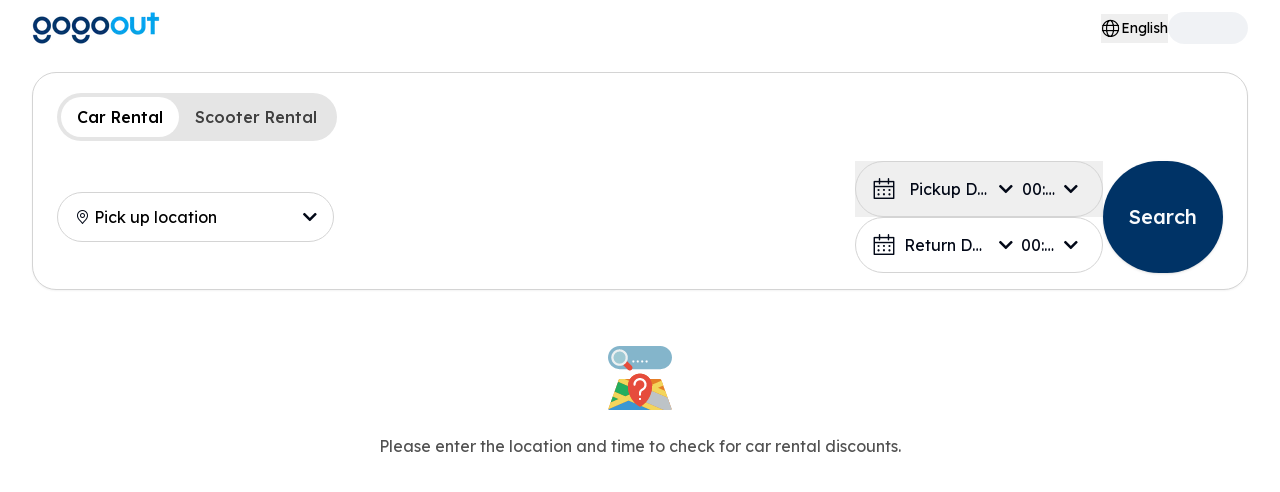

--- FILE ---
content_type: text/html; charset=utf-8
request_url: https://gogoout.com/en/cars/search?maxDistance=10&country=TW&pickUpLocation=Taichung+City&pickUpLat=24.144627&pickUpLng=120.662921&seat=8%2C
body_size: 15572
content:
<!DOCTYPE html><html lang="en" data-sentry-component="RootLayout" data-sentry-source-file="layout.tsx"><head><meta charSet="utf-8"/><meta name="viewport" content="width=device-width, initial-scale=1"/><link rel="stylesheet" href="/_next/static/css/1e3fe8264ab728fa.css" data-precedence="next"/><link rel="stylesheet" href="/_next/static/css/a1387403abb7d2db.css" data-precedence="next"/><link rel="stylesheet" href="/_next/static/css/68b4ee8a0eef542a.css" data-precedence="next"/><link rel="stylesheet" href="/_next/static/css/088a3f9e74e62177.css" data-precedence="next"/><link rel="stylesheet" href="/_next/static/css/965027f870796eea.css" data-precedence="next"/><link rel="stylesheet" href="/_next/static/css/2ae8ef9196772719.css" data-precedence="next"/><link rel="stylesheet" href="/_next/static/css/deaa7db71894d168.css" data-precedence="next"/><link rel="stylesheet" href="/_next/static/css/ecb8275c79fb8075.css" data-precedence="next"/><link rel="preload" as="script" fetchPriority="low" href="/_next/static/chunks/webpack-a1ac4da631611c3a.js"/><script src="/_next/static/chunks/a70bf3a2-b2d7a18fddaec956.js" async=""></script><script src="/_next/static/chunks/2a73aa6e-a55cddec6949c784.js" async=""></script><script src="/_next/static/chunks/3352-9e148822a4778a18.js" async=""></script><script src="/_next/static/chunks/main-app-0e52358ff13945fb.js" async=""></script><script src="/_next/static/chunks/a60e9426-37ca799db05b3bb9.js" async=""></script><script src="/_next/static/chunks/3252-11ee468e888d1c04.js" async=""></script><script src="/_next/static/chunks/2806-8e087ae5c44c569a.js" async=""></script><script src="/_next/static/chunks/9890-63dda6da66725a3a.js" async=""></script><script src="/_next/static/chunks/9690-06ae8e1d15db768e.js" async=""></script><script src="/_next/static/chunks/5586-b3668ec932fdc506.js" async=""></script><script src="/_next/static/chunks/5491-a414cb18be1b2b9d.js" async=""></script><script src="/_next/static/chunks/3501-7ba725c9888f791c.js" async=""></script><script src="/_next/static/chunks/2551-ee854f0c6757462b.js" async=""></script><script src="/_next/static/chunks/9123-241bcf8e16f7527e.js" async=""></script><script src="/_next/static/chunks/1369-8ac3b23dfb4c1bb5.js" async=""></script><script src="/_next/static/chunks/9544-d66b048e03ff6f6f.js" async=""></script><script src="/_next/static/chunks/7004-2bdcaa5cfc59ae9f.js" async=""></script><script src="/_next/static/chunks/8695-82ac43b175fe0b17.js" async=""></script><script src="/_next/static/chunks/142-6c79369c14929076.js" async=""></script><script src="/_next/static/chunks/8946-9684c061314529be.js" async=""></script><script src="/_next/static/chunks/177-511f7d8527e78979.js" async=""></script><script src="/_next/static/chunks/242-075f26e71a6d3fb9.js" async=""></script><script src="/_next/static/chunks/2284-4c6961a8b81e3018.js" async=""></script><script src="/_next/static/chunks/3173-bf5858a8284c4bf2.js" async=""></script><script src="/_next/static/chunks/3179-6b9081e3b876fcd2.js" async=""></script><script src="/_next/static/chunks/7816-2b624b0040df650f.js" async=""></script><script src="/_next/static/chunks/8512-0cd39cebdb095c9f.js" async=""></script><script src="/_next/static/chunks/9828-eea48605ed62aa5d.js" async=""></script><script src="/_next/static/chunks/1427-49cc8d5e945b92ff.js" async=""></script><script src="/_next/static/chunks/1122-02c0132cb9cd08ce.js" async=""></script><script src="/_next/static/chunks/4195-352c9091c447e0de.js" async=""></script><script src="/_next/static/chunks/5810-f58899816ef5e59a.js" async=""></script><script src="/_next/static/chunks/3984-611f7f01a8050a03.js" async=""></script><script src="/_next/static/chunks/7131-5bacee4dd510c188.js" async=""></script><script src="/_next/static/chunks/4250-4e68c5a783f8d966.js" async=""></script><script src="/_next/static/chunks/5451-bf34916f7c8c08da.js" async=""></script><script src="/_next/static/chunks/8565-049c8771ba36e033.js" async=""></script><script src="/_next/static/chunks/559-839c81ceb73856b7.js" async=""></script><script src="/_next/static/chunks/5698-e723952500a405c3.js" async=""></script><script src="/_next/static/chunks/app/%5Blang%5D/cars/search/page-648794ad8d087755.js" async=""></script><script src="/_next/static/chunks/4992-389c1054210e077a.js" async=""></script><script src="/_next/static/chunks/537-04c105b0a9d682e0.js" async=""></script><script src="/_next/static/chunks/4691-2fcbad08bfc32bde.js" async=""></script><script src="/_next/static/chunks/app/%5Blang%5D/cars/search/layout-69a810cc5448761f.js" async=""></script><script src="/_next/static/chunks/app/global-error-54ce0a0808e5c0e4.js" async=""></script><script src="/_next/static/chunks/1888-e7ca1d06b88cdbe3.js" async=""></script><script src="/_next/static/chunks/app/%5Blang%5D/layout-7d163e6cf4cd2ce7.js" async=""></script><script src="/_next/static/chunks/app/%5Blang%5D/error-b75436c338cd5032.js" async=""></script><script src="/_next/static/chunks/app/%5Blang%5D/not-found-80bd6a8e92e6ea45.js" async=""></script><link rel="preload" href="https://www.googletagmanager.com/gtm.js?id=GTM-MLD7XTJ" as="script"/><title>Search for Car Rentals on gogoout, Compare 100,000+ Vehicles Worldwide, Book Fast for Exclusive Deals - gogoout</title><meta name="description" content="gogoout, Your Top Choice for Self-Drive Car Rentals! Enjoy discounts as low as 40%, easily compare and book the vehicle you desire. Rent today, pick up tomorrow. Explore the best car rental experience in Taiwan, USA, Korea, and Japan."/><link rel="canonical" href="https://gogoout.com/en/cars/search"/><link rel="alternate" hrefLang="zh" href="https://gogoout.com/zh-tw/cars/search"/><link rel="alternate" hrefLang="en" href="https://gogoout.com/en/cars/search"/><link rel="alternate" hrefLang="ja" href="https://gogoout.com/ja/cars/search"/><link rel="alternate" hrefLang="ko" href="https://gogoout.com/ko-kr/cars/search"/><meta property="og:title" content="Search for Car Rentals on gogoout, Compare 100,000+ Vehicles Worldwide, Book Fast for Exclusive Deals - gogoout"/><meta property="og:description" content="gogoout, Your Top Choice for Self-Drive Car Rentals! Enjoy discounts as low as 40%, easily compare and book the vehicle you desire. Rent today, pick up tomorrow. Explore the best car rental experience in Taiwan, USA, Korea, and Japan."/><meta property="og:url" content="https://gogoout.com/en/cars/search"/><meta property="og:site_name" content="gogoout"/><meta property="og:image" content="https://gogoout.com/assets/social-share-cover.png"/><meta property="og:type" content="website"/><meta name="twitter:card" content="summary_large_image"/><meta name="twitter:title" content="Search for Car Rentals on gogoout, Compare 100,000+ Vehicles Worldwide, Book Fast for Exclusive Deals - gogoout"/><meta name="twitter:description" content="gogoout, Your Top Choice for Self-Drive Car Rentals! Enjoy discounts as low as 40%, easily compare and book the vehicle you desire. Rent today, pick up tomorrow. Explore the best car rental experience in Taiwan, USA, Korea, and Japan."/><meta name="twitter:image" content="https://gogoout.com/assets/social-share-cover.png"/><link rel="icon" href="/favicon.ico" type="image/x-icon" sizes="32x32"/><meta name="next-size-adjust"/><script src="/_next/static/chunks/polyfills-78c92fac7aa8fdd8.js" noModule=""></script></head><body class="min-h-screen flex flex-col overflow-x-hidden __className_228b91"><nav class="style_nav__Dv66t"><div class="style_navContainer__Ys9Sn"><a class="mr-4" href="/en"><img alt="gogoout logo" loading="lazy" width="128" height="40" decoding="async" data-nimg="1" style="color:transparent" src="https://d1wy6bpea4rqvm.cloudfront.net/eyJidWNrZXQiOiJnb2dvb3V0LXR3Iiwia2V5Ijoid2ViL2xvZ28vbG9nb19saWdodC5wbmciLCJlZGl0cyI6eyJyZXNpemUiOnsid2lkdGgiOjEyOH19fQ=="/></a><div class="flex gap-4 items-center"><div class="my-0"><button type="button" role="combobox" aria-controls="radix-:Raonrql3ta:" aria-expanded="false" aria-autocomplete="none" dir="ltr" data-state="closed" class="focus-visible:outline-none" aria-label="English"><div class="flex items-center gap-x-2 cursor-pointer"><span><i class="icon-globe text-lg text-black"></i></span><span class="text-sm text-black">English</span></div></button><select aria-hidden="true" tabindex="-1" style="position:absolute;border:0;width:1px;height:1px;padding:0;margin:-1px;overflow:hidden;clip:rect(0, 0, 0, 0);white-space:nowrap;word-wrap:normal"></select></div><div class="animate-pulse bg-primary/10 w-16 h-8 lg:w-20 rounded-full"></div></div></div></nav><main class="flex-1"><div class="container mx-auto flex flex-col" data-sentry-component="GContainer" data-sentry-source-file="GContainer.tsx"><div class="flex flex-col min-h-site-content" data-sentry-component="CarsSearchPage" data-sentry-source-file="page.tsx"><header class="py-4 z-40" data-sentry-component="SearchPageSearchBar" data-sentry-source-file="SearchPageSearchBar.tsx"><div class="flex flex-col space-x-2"><div class="style_container__S382r"><div class="style_container__J37ZD" data-sentry-component="SearchBarTabs" data-sentry-source-file="index.tsx"><button class="style_tab__NFhn9 style_tabActive__6VC38" type="button" data-sentry-component="TabItem" data-sentry-source-file="index.tsx"><span>Car Rental</span></button><a href="https://gogoout.com/motor" class="style_tab__NFhn9" target="_blank"><span>Scooter Rental</span></a></div><form class="style_searchForm__VFzif"><div class="style_fieldWrapper__DiL3y"><div class="style_fieldLocation__BE4_Y"><div class="flex flex-wrap w-full"><div class="search-bar-field w-full py-2 px-4 border border-neutral-300 rounded-full"><div class="custom-select style_locationSelectWrapper__rgd2z"><i class="icon-map-marker style_iconMapMarker__O02C6"></i><input class="style_locationInput__8hcRc" placeholder="Pick up location" autoComplete="street-address" value=""/></div></div></div></div><div class="style_fieldDateHourRange__zM5__"><button type="button" aria-haspopup="dialog" aria-expanded="false" aria-controls="radix-:R36cv57rql3ta:" data-state="closed" class="w-full"><div class="flex flex-wrap w-full"><div class="search-bar-field w-full py-2 px-4 border border-neutral-300 flex items-center rounded-full"><div class="flex flex-auto"><div class="relative -mx-1 select-none custom-select flex items-center w-full p-1 rounded cursor-pointer"><i class="icon-calendar mr-2 text-xl" aria-hidden="true"></i><span class="flex-shrink truncate lg:mr-auto">Pickup Date</span></div></div><div class="flex flex-auto"><div class="my-0 w-full"><div class="relative -mx-1 select-none rounded focus-visible:outline-none w-full" type="button" role="combobox" aria-controls="radix-:R1kr6cv57rql3ta:" aria-expanded="false" aria-autocomplete="none" dir="ltr" data-state="closed" aria-label="00:00"><div class="custom-select flex-1 flex items-center w-full p-1 rounded justify-end lg:justify-start cursor-pointer"><span class="flex-shrink truncate lg:mr-auto">00:00</span></div></div><select aria-hidden="true" tabindex="-1" style="position:absolute;border:0;width:1px;height:1px;padding:0;margin:-1px;overflow:hidden;clip:rect(0, 0, 0, 0);white-space:nowrap;word-wrap:normal"></select></div></div></div></div></button><div class="flex flex-wrap w-full"><div class="search-bar-field w-full py-2 px-4 border border-neutral-300 flex items-center rounded-full"><div class="flex flex-auto"><div class="relative -mx-1 select-none custom-select flex items-center w-full p-1 rounded cursor-pointer"><i class="icon-calendar mr-2 text-xl" aria-hidden="true"></i><span class="flex-shrink truncate lg:mr-auto">Return Date</span></div></div><div class="flex flex-auto"><div class="my-0 w-full"><div class="relative -mx-1 select-none rounded focus-visible:outline-none w-full" type="button" role="combobox" aria-controls="radix-:R6l6cv57rql3ta:" aria-expanded="false" aria-autocomplete="none" dir="ltr" data-state="closed" aria-label="00:00"><div class="custom-select flex-1 flex items-center w-full p-1 rounded justify-end lg:justify-start cursor-pointer"><span class="flex-shrink truncate lg:mr-auto">00:00</span></div></div><select aria-hidden="true" tabindex="-1" style="position:absolute;border:0;width:1px;height:1px;padding:0;margin:-1px;overflow:hidden;clip:rect(0, 0, 0, 0);white-space:nowrap;word-wrap:normal"></select></div></div></div></div></div></div><button class="font-medium transition-colors focus-visible:outline-none focus-visible:ring-1 focus-visible:ring-ring disabled:pointer-events-none disabled:opacity-50 bg-primary text-primary-foreground shadow hover:bg-primary/90 h-10 px-6 py-2 w-full lg:w-auto inline-flex items-center justify-center whitespace-nowrap lg:h-auto lg:min-w-30 rounded-full text-lg" type="submit" aria-disabled="false">Search</button></form></div></div></header><div class="flex-1 relative flex flex-col"><div class="w-full flex items-center justify-center my-6" data-sentry-component="SearchBarInvalidHint" data-sentry-source-file="SearchBarInvalidHint.tsx"><div class="flex flex-wrap items-center justify-center flex-col p-4" data-sentry-component="GHintMessage" data-sentry-source-file="GHintMessage.tsx"><div class="mb-6"><img alt="no-location" data-sentry-element="GImage" data-sentry-source-file="GHintMessage.tsx" loading="lazy" width="64" height="64" decoding="async" data-nimg="1" class="w-16 h-16" style="color:transparent" src="/assets/icon/no-location.svg"/></div><div class="text-neutral-600 mb-6"><p>Please enter the location and time to check for car rental discounts.</p></div></div></div></div></div><div type="button" aria-haspopup="dialog" aria-expanded="false" aria-controls="radix-:R97rql3ta:" data-state="closed"></div></div></main><section aria-label="Notifications alt+T" tabindex="-1" aria-live="polite" aria-relevant="additions text" aria-atomic="false"></section><script src="/_next/static/chunks/webpack-a1ac4da631611c3a.js" async=""></script><script>(self.__next_f=self.__next_f||[]).push([0]);self.__next_f.push([2,null])</script><script>self.__next_f.push([1,"1:HL[\"/_next/static/media/493c3cff6f1bd7f1-s.p.woff2\",\"font\",{\"crossOrigin\":\"\",\"type\":\"font/woff2\"}]\n2:HL[\"/_next/static/media/fd224763ff6f211b-s.p.woff2\",\"font\",{\"crossOrigin\":\"\",\"type\":\"font/woff2\"}]\n3:HL[\"/_next/static/css/1e3fe8264ab728fa.css\",\"style\"]\n4:HL[\"/_next/static/css/a1387403abb7d2db.css\",\"style\"]\n5:HL[\"/_next/static/css/68b4ee8a0eef542a.css\",\"style\"]\n6:HL[\"/_next/static/css/088a3f9e74e62177.css\",\"style\"]\n7:HL[\"/_next/static/css/965027f870796eea.css\",\"style\"]\n8:HL[\"/_next/static/css/2ae8ef9196772719.css\",\"style\"]\n9:HL[\"/_next/static/css/deaa7db71894d168.css\",\"style\"]\na:HL[\"/_next/static/css/ecb8275c79fb8075.css\",\"style\"]\n"])</script><script>self.__next_f.push([1,"b:I[87014,[],\"\"]\nd:I[4288,[\"1855\",\"static/chunks/a60e9426-37ca799db05b3bb9.js\",\"3252\",\"static/chunks/3252-11ee468e888d1c04.js\",\"2806\",\"static/chunks/2806-8e087ae5c44c569a.js\",\"9890\",\"static/chunks/9890-63dda6da66725a3a.js\",\"9690\",\"static/chunks/9690-06ae8e1d15db768e.js\",\"5586\",\"static/chunks/5586-b3668ec932fdc506.js\",\"5491\",\"static/chunks/5491-a414cb18be1b2b9d.js\",\"3501\",\"static/chunks/3501-7ba725c9888f791c.js\",\"2551\",\"static/chunks/2551-ee854f0c6757462b.js\",\"9123\",\"static/chunks/9123-241bcf8e16f7527e.js\",\"1369\",\"static/chunks/1369-8ac3b23dfb4c1bb5.js\",\"9544\",\"static/chunks/9544-d66b048e03ff6f6f.js\",\"7004\",\"static/chunks/7004-2bdcaa5cfc59ae9f.js\",\"8695\",\"static/chunks/8695-82ac43b175fe0b17.js\",\"142\",\"static/chunks/142-6c79369c14929076.js\",\"8946\",\"static/chunks/8946-9684c061314529be.js\",\"177\",\"static/chunks/177-511f7d8527e78979.js\",\"242\",\"static/chunks/242-075f26e71a6d3fb9.js\",\"2284\",\"static/chunks/2284-4c6961a8b81e3018.js\",\"3173\",\"static/chunks/3173-bf5858a8284c4bf2.js\",\"3179\",\"static/chunks/3179-6b9081e3b876fcd2.js\",\"7816\",\"static/chunks/7816-2b624b0040df650f.js\",\"8512\",\"static/chunks/8512-0cd39cebdb095c9f.js\",\"9828\",\"static/chunks/9828-eea48605ed62aa5d.js\",\"1427\",\"static/chunks/1427-49cc8d5e945b92ff.js\",\"1122\",\"static/chunks/1122-02c0132cb9cd08ce.js\",\"4195\",\"static/chunks/4195-352c9091c447e0de.js\",\"5810\",\"static/chunks/5810-f58899816ef5e59a.js\",\"3984\",\"static/chunks/3984-611f7f01a8050a03.js\",\"7131\",\"static/chunks/7131-5bacee4dd510c188.js\",\"4250\",\"static/chunks/4250-4e68c5a783f8d966.js\",\"5451\",\"static/chunks/5451-bf34916f7c8c08da.js\",\"8565\",\"static/chunks/8565-049c8771ba36e033.js\",\"559\",\"static/chunks/559-839c81ceb73856b7.js\",\"5698\",\"static/chunks/5698-e723952500a405c3.js\",\"9304\",\"static/chunks/app/%5Blang%5D/cars/search/page-648794ad8d087755.js\"],\"default\"]\ne:I[69162,[\"1855\",\"static/chunks/a60e9426-37ca799db05b3bb9.js\",\"3252\",\"static/chunks/3252-11ee468e888d1c04.js\",\"2806\",\"static/chunks/2806-8e087ae5c44c569a.js\",\"9890\",\"static/chunks/9890-63dda6da66725a3a.js\",\"9690\",\"static/chunks/9690-06ae8e1d15db768e.js\",\"55"])</script><script>self.__next_f.push([1,"86\",\"static/chunks/5586-b3668ec932fdc506.js\",\"5491\",\"static/chunks/5491-a414cb18be1b2b9d.js\",\"3501\",\"static/chunks/3501-7ba725c9888f791c.js\",\"2551\",\"static/chunks/2551-ee854f0c6757462b.js\",\"9123\",\"static/chunks/9123-241bcf8e16f7527e.js\",\"1369\",\"static/chunks/1369-8ac3b23dfb4c1bb5.js\",\"9544\",\"static/chunks/9544-d66b048e03ff6f6f.js\",\"7004\",\"static/chunks/7004-2bdcaa5cfc59ae9f.js\",\"8695\",\"static/chunks/8695-82ac43b175fe0b17.js\",\"142\",\"static/chunks/142-6c79369c14929076.js\",\"8946\",\"static/chunks/8946-9684c061314529be.js\",\"177\",\"static/chunks/177-511f7d8527e78979.js\",\"242\",\"static/chunks/242-075f26e71a6d3fb9.js\",\"2284\",\"static/chunks/2284-4c6961a8b81e3018.js\",\"3173\",\"static/chunks/3173-bf5858a8284c4bf2.js\",\"4992\",\"static/chunks/4992-389c1054210e077a.js\",\"3984\",\"static/chunks/3984-611f7f01a8050a03.js\",\"7131\",\"static/chunks/7131-5bacee4dd510c188.js\",\"4250\",\"static/chunks/4250-4e68c5a783f8d966.js\",\"5451\",\"static/chunks/5451-bf34916f7c8c08da.js\",\"537\",\"static/chunks/537-04c105b0a9d682e0.js\",\"4691\",\"static/chunks/4691-2fcbad08bfc32bde.js\",\"8361\",\"static/chunks/app/%5Blang%5D/cars/search/layout-69a810cc5448761f.js\"],\"GHeader\"]\nf:I[34737,[\"1855\",\"static/chunks/a60e9426-37ca799db05b3bb9.js\",\"3252\",\"static/chunks/3252-11ee468e888d1c04.js\",\"2806\",\"static/chunks/2806-8e087ae5c44c569a.js\",\"9890\",\"static/chunks/9890-63dda6da66725a3a.js\",\"9690\",\"static/chunks/9690-06ae8e1d15db768e.js\",\"5586\",\"static/chunks/5586-b3668ec932fdc506.js\",\"5491\",\"static/chunks/5491-a414cb18be1b2b9d.js\",\"3501\",\"static/chunks/3501-7ba725c9888f791c.js\",\"2551\",\"static/chunks/2551-ee854f0c6757462b.js\",\"9123\",\"static/chunks/9123-241bcf8e16f7527e.js\",\"1369\",\"static/chunks/1369-8ac3b23dfb4c1bb5.js\",\"9544\",\"static/chunks/9544-d66b048e03ff6f6f.js\",\"7004\",\"static/chunks/7004-2bdcaa5cfc59ae9f.js\",\"8695\",\"static/chunks/8695-82ac43b175fe0b17.js\",\"142\",\"static/chunks/142-6c79369c14929076.js\",\"8946\",\"static/chunks/8946-9684c061314529be.js\",\"177\",\"static/chunks/177-511f7d8527e78979.js\",\"242\",\"static/chunks/242-075f26e71a6d3fb9.js\",\"2284\",\"static/chunks/2284-4c6961a8b81e30"])</script><script>self.__next_f.push([1,"18.js\",\"3173\",\"static/chunks/3173-bf5858a8284c4bf2.js\",\"4992\",\"static/chunks/4992-389c1054210e077a.js\",\"3984\",\"static/chunks/3984-611f7f01a8050a03.js\",\"7131\",\"static/chunks/7131-5bacee4dd510c188.js\",\"4250\",\"static/chunks/4250-4e68c5a783f8d966.js\",\"5451\",\"static/chunks/5451-bf34916f7c8c08da.js\",\"537\",\"static/chunks/537-04c105b0a9d682e0.js\",\"4691\",\"static/chunks/4691-2fcbad08bfc32bde.js\",\"8361\",\"static/chunks/app/%5Blang%5D/cars/search/layout-69a810cc5448761f.js\"],\"SearchTimeoutProvider\"]\n10:I[76499,[],\"\"]\n12:I[62039,[],\"\"]\n13:I[98951,[\"1855\",\"static/chunks/a60e9426-37ca799db05b3bb9.js\",\"3252\",\"static/chunks/3252-11ee468e888d1c04.js\",\"2806\",\"static/chunks/2806-8e087ae5c44c569a.js\",\"9890\",\"static/chunks/9890-63dda6da66725a3a.js\",\"9690\",\"static/chunks/9690-06ae8e1d15db768e.js\",\"5586\",\"static/chunks/5586-b3668ec932fdc506.js\",\"5491\",\"static/chunks/5491-a414cb18be1b2b9d.js\",\"3501\",\"static/chunks/3501-7ba725c9888f791c.js\",\"2551\",\"static/chunks/2551-ee854f0c6757462b.js\",\"9123\",\"static/chunks/9123-241bcf8e16f7527e.js\",\"1369\",\"static/chunks/1369-8ac3b23dfb4c1bb5.js\",\"9544\",\"static/chunks/9544-d66b048e03ff6f6f.js\",\"7004\",\"static/chunks/7004-2bdcaa5cfc59ae9f.js\",\"8695\",\"static/chunks/8695-82ac43b175fe0b17.js\",\"142\",\"static/chunks/142-6c79369c14929076.js\",\"8946\",\"static/chunks/8946-9684c061314529be.js\",\"177\",\"static/chunks/177-511f7d8527e78979.js\",\"242\",\"static/chunks/242-075f26e71a6d3fb9.js\",\"2284\",\"static/chunks/2284-4c6961a8b81e3018.js\",\"3173\",\"static/chunks/3173-bf5858a8284c4bf2.js\",\"4992\",\"static/chunks/4992-389c1054210e077a.js\",\"3984\",\"static/chunks/3984-611f7f01a8050a03.js\",\"7131\",\"static/chunks/7131-5bacee4dd510c188.js\",\"4250\",\"static/chunks/4250-4e68c5a783f8d966.js\",\"5451\",\"static/chunks/5451-bf34916f7c8c08da.js\",\"537\",\"static/chunks/537-04c105b0a9d682e0.js\",\"4691\",\"static/chunks/4691-2fcbad08bfc32bde.js\",\"8361\",\"static/chunks/app/%5Blang%5D/cars/search/layout-69a810cc5448761f.js\"],\"default\"]\n16:I[5560,[\"1855\",\"static/chunks/a60e9426-37ca799db05b3bb9.js\",\"3252\",\"static/chunks/3252-11ee468e888d1c04.js\",\"2806\",\"static/c"])</script><script>self.__next_f.push([1,"hunks/2806-8e087ae5c44c569a.js\",\"9890\",\"static/chunks/9890-63dda6da66725a3a.js\",\"9690\",\"static/chunks/9690-06ae8e1d15db768e.js\",\"5586\",\"static/chunks/5586-b3668ec932fdc506.js\",\"5491\",\"static/chunks/5491-a414cb18be1b2b9d.js\",\"3501\",\"static/chunks/3501-7ba725c9888f791c.js\",\"2551\",\"static/chunks/2551-ee854f0c6757462b.js\",\"9123\",\"static/chunks/9123-241bcf8e16f7527e.js\",\"1369\",\"static/chunks/1369-8ac3b23dfb4c1bb5.js\",\"9544\",\"static/chunks/9544-d66b048e03ff6f6f.js\",\"7004\",\"static/chunks/7004-2bdcaa5cfc59ae9f.js\",\"8695\",\"static/chunks/8695-82ac43b175fe0b17.js\",\"142\",\"static/chunks/142-6c79369c14929076.js\",\"8946\",\"static/chunks/8946-9684c061314529be.js\",\"177\",\"static/chunks/177-511f7d8527e78979.js\",\"242\",\"static/chunks/242-075f26e71a6d3fb9.js\",\"2284\",\"static/chunks/2284-4c6961a8b81e3018.js\",\"3173\",\"static/chunks/3173-bf5858a8284c4bf2.js\",\"4992\",\"static/chunks/4992-389c1054210e077a.js\",\"3984\",\"static/chunks/3984-611f7f01a8050a03.js\",\"7131\",\"static/chunks/7131-5bacee4dd510c188.js\",\"4250\",\"static/chunks/4250-4e68c5a783f8d966.js\",\"5451\",\"static/chunks/5451-bf34916f7c8c08da.js\",\"537\",\"static/chunks/537-04c105b0a9d682e0.js\",\"4691\",\"static/chunks/4691-2fcbad08bfc32bde.js\",\"6470\",\"static/chunks/app/global-error-54ce0a0808e5c0e4.js\"],\"default\"]\n11:[\"lang\",\"en\",\"d\"]\n17:[]\n"])</script><script>self.__next_f.push([1,"0:[null,[\"$\",\"$Lb\",null,{\"buildId\":\"536qrXymqhCTToVBrx8-v\",\"assetPrefix\":\"\",\"initialCanonicalUrl\":\"/en/cars/search?maxDistance=10\u0026country=TW\u0026pickUpLocation=Taichung+City\u0026pickUpLat=24.144627\u0026pickUpLng=120.662921\u0026seat=8%2C\",\"initialTree\":[\"\",{\"children\":[[\"lang\",\"en\",\"d\"],{\"children\":[\"cars\",{\"children\":[\"search\",{\"children\":[\"__PAGE__?{\\\"maxDistance\\\":\\\"10\\\",\\\"country\\\":\\\"TW\\\",\\\"pickUpLocation\\\":\\\"Taichung City\\\",\\\"pickUpLat\\\":\\\"24.144627\\\",\\\"pickUpLng\\\":\\\"120.662921\\\",\\\"seat\\\":\\\"8,\\\"}\",{}]}]}]},\"$undefined\",\"$undefined\",true]}],\"initialSeedData\":[\"\",{\"children\":[[\"lang\",\"en\",\"d\"],{\"children\":[\"cars\",{\"children\":[\"search\",{\"children\":[\"__PAGE__\",{},[[\"$Lc\",[\"$\",\"div\",null,{\"className\":\"flex flex-col min-h-site-content\",\"data-sentry-component\":\"CarsSearchPage\",\"data-sentry-source-file\":\"page.tsx\",\"children\":[\"$\",\"$Ld\",null,{\"data-sentry-element\":\"SearchPageContent\",\"data-sentry-source-file\":\"page.tsx\"}]}]],null],null]},[[[\"$\",\"$Le\",null,{\"data-sentry-element\":\"GHeader\",\"data-sentry-source-file\":\"Layout.tsx\"}],[\"$\",\"main\",null,{\"className\":\"flex-1\",\"children\":[\"$\",\"div\",null,{\"className\":\"container mx-auto flex flex-col\",\"data-sentry-component\":\"GContainer\",\"data-sentry-source-file\":\"GContainer.tsx\",\"children\":[\"$\",\"$Lf\",null,{\"data-sentry-element\":\"SearchTimeoutProvider\",\"data-sentry-source-file\":\"layout.tsx\",\"children\":[\"$\",\"$L10\",null,{\"parallelRouterKey\":\"children\",\"segmentPath\":[\"children\",\"$11\",\"children\",\"cars\",\"children\",\"search\",\"children\"],\"error\":\"$undefined\",\"errorStyles\":\"$undefined\",\"errorScripts\":\"$undefined\",\"template\":[\"$\",\"$L12\",null,{}],\"templateStyles\":\"$undefined\",\"templateScripts\":\"$undefined\",\"notFound\":\"$undefined\",\"notFoundStyles\":\"$undefined\",\"styles\":[[\"$\",\"link\",\"0\",{\"rel\":\"stylesheet\",\"href\":\"/_next/static/css/2ae8ef9196772719.css\",\"precedence\":\"next\",\"crossOrigin\":\"$undefined\"}],[\"$\",\"link\",\"1\",{\"rel\":\"stylesheet\",\"href\":\"/_next/static/css/deaa7db71894d168.css\",\"precedence\":\"next\",\"crossOrigin\":\"$undefined\"}],[\"$\",\"link\",\"2\",{\"rel\":\"stylesheet\",\"href\":\"/_next/static/css/ecb8275c79fb8075.css\",\"precedence\":\"next\",\"crossOrigin\":\"$undefined\"}]]}]}]}]}],false,[\"$\",\"$L13\",null,{\"data-sentry-element\":\"GConsentBanner\",\"data-sentry-source-file\":\"Layout.tsx\"}]],null],null]},[\"$\",\"$L10\",null,{\"parallelRouterKey\":\"children\",\"segmentPath\":[\"children\",\"$11\",\"children\",\"cars\",\"children\"],\"error\":\"$undefined\",\"errorStyles\":\"$undefined\",\"errorScripts\":\"$undefined\",\"template\":[\"$\",\"$L12\",null,{}],\"templateStyles\":\"$undefined\",\"templateScripts\":\"$undefined\",\"notFound\":\"$undefined\",\"notFoundStyles\":\"$undefined\",\"styles\":[[\"$\",\"link\",\"0\",{\"rel\":\"stylesheet\",\"href\":\"/_next/static/css/965027f870796eea.css\",\"precedence\":\"next\",\"crossOrigin\":\"$undefined\"}]]}],null]},[\"$L14\",null],null]},[\"$\",\"$L10\",null,{\"parallelRouterKey\":\"children\",\"segmentPath\":[\"children\"],\"error\":\"$undefined\",\"errorStyles\":\"$undefined\",\"errorScripts\":\"$undefined\",\"template\":[\"$\",\"$L12\",null,{}],\"templateStyles\":\"$undefined\",\"templateScripts\":\"$undefined\",\"notFound\":[[\"$\",\"title\",null,{\"children\":\"404: This page could not be found.\"}],[\"$\",\"div\",null,{\"style\":{\"fontFamily\":\"system-ui,\\\"Segoe UI\\\",Roboto,Helvetica,Arial,sans-serif,\\\"Apple Color Emoji\\\",\\\"Segoe UI Emoji\\\"\",\"height\":\"100vh\",\"textAlign\":\"center\",\"display\":\"flex\",\"flexDirection\":\"column\",\"alignItems\":\"center\",\"justifyContent\":\"center\"},\"children\":[\"$\",\"div\",null,{\"children\":[[\"$\",\"style\",null,{\"dangerouslySetInnerHTML\":{\"__html\":\"body{color:#000;background:#fff;margin:0}.next-error-h1{border-right:1px solid rgba(0,0,0,.3)}@media (prefers-color-scheme:dark){body{color:#fff;background:#000}.next-error-h1{border-right:1px solid rgba(255,255,255,.3)}}\"}}],[\"$\",\"h1\",null,{\"className\":\"next-error-h1\",\"style\":{\"display\":\"inline-block\",\"margin\":\"0 20px 0 0\",\"padding\":\"0 23px 0 0\",\"fontSize\":24,\"fontWeight\":500,\"verticalAlign\":\"top\",\"lineHeight\":\"49px\"},\"children\":\"404\"}],[\"$\",\"div\",null,{\"style\":{\"display\":\"inline-block\"},\"children\":[\"$\",\"h2\",null,{\"style\":{\"fontSize\":14,\"fontWeight\":400,\"lineHeight\":\"49px\",\"margin\":0},\"children\":\"This page could not be found.\"}]}]]}]}]],\"notFoundStyles\":[],\"styles\":[[\"$\",\"link\",\"0\",{\"rel\":\"stylesheet\",\"href\":\"/_next/static/css/1e3fe8264ab728fa.css\",\"precedence\":\"next\",\"crossOrigin\":\"$undefined\"}],[\"$\",\"link\",\"1\",{\"rel\":\"stylesheet\",\"href\":\"/_next/static/css/a1387403abb7d2db.css\",\"precedence\":\"next\",\"crossOrigin\":\"$undefined\"}],[\"$\",\"link\",\"2\",{\"rel\":\"stylesheet\",\"href\":\"/_next/static/css/68b4ee8a0eef542a.css\",\"precedence\":\"next\",\"crossOrigin\":\"$undefined\"}],[\"$\",\"link\",\"3\",{\"rel\":\"stylesheet\",\"href\":\"/_next/static/css/088a3f9e74e62177.css\",\"precedence\":\"next\",\"crossOrigin\":\"$undefined\"}]]}],null],\"couldBeIntercepted\":false,\"initialHead\":[null,\"$L15\"],\"globalErrorComponent\":\"$16\",\"missingSlots\":\"$W17\"}]]\n"])</script><script>self.__next_f.push([1,"18:I[29454,[\"1855\",\"static/chunks/a60e9426-37ca799db05b3bb9.js\",\"3252\",\"static/chunks/3252-11ee468e888d1c04.js\",\"2806\",\"static/chunks/2806-8e087ae5c44c569a.js\",\"9890\",\"static/chunks/9890-63dda6da66725a3a.js\",\"9690\",\"static/chunks/9690-06ae8e1d15db768e.js\",\"5586\",\"static/chunks/5586-b3668ec932fdc506.js\",\"5491\",\"static/chunks/5491-a414cb18be1b2b9d.js\",\"3501\",\"static/chunks/3501-7ba725c9888f791c.js\",\"2551\",\"static/chunks/2551-ee854f0c6757462b.js\",\"9123\",\"static/chunks/9123-241bcf8e16f7527e.js\",\"9544\",\"static/chunks/9544-d66b048e03ff6f6f.js\",\"7004\",\"static/chunks/7004-2bdcaa5cfc59ae9f.js\",\"8695\",\"static/chunks/8695-82ac43b175fe0b17.js\",\"142\",\"static/chunks/142-6c79369c14929076.js\",\"177\",\"static/chunks/177-511f7d8527e78979.js\",\"2284\",\"static/chunks/2284-4c6961a8b81e3018.js\",\"3179\",\"static/chunks/3179-6b9081e3b876fcd2.js\",\"7816\",\"static/chunks/7816-2b624b0040df650f.js\",\"9828\",\"static/chunks/9828-eea48605ed62aa5d.js\",\"1122\",\"static/chunks/1122-02c0132cb9cd08ce.js\",\"3984\",\"static/chunks/3984-611f7f01a8050a03.js\",\"7131\",\"static/chunks/7131-5bacee4dd510c188.js\",\"4250\",\"static/chunks/4250-4e68c5a783f8d966.js\",\"1888\",\"static/chunks/1888-e7ca1d06b88cdbe3.js\",\"1084\",\"static/chunks/app/%5Blang%5D/layout-7d163e6cf4cd2ce7.js\"],\"GoogleTagManager\"]\n19:I[48009,[\"1855\",\"static/chunks/a60e9426-37ca799db05b3bb9.js\",\"3252\",\"static/chunks/3252-11ee468e888d1c04.js\",\"2806\",\"static/chunks/2806-8e087ae5c44c569a.js\",\"9890\",\"static/chunks/9890-63dda6da66725a3a.js\",\"9690\",\"static/chunks/9690-06ae8e1d15db768e.js\",\"5586\",\"static/chunks/5586-b3668ec932fdc506.js\",\"5491\",\"static/chunks/5491-a414cb18be1b2b9d.js\",\"3501\",\"static/chunks/3501-7ba725c9888f791c.js\",\"2551\",\"static/chunks/2551-ee854f0c6757462b.js\",\"9123\",\"static/chunks/9123-241bcf8e16f7527e.js\",\"9544\",\"static/chunks/9544-d66b048e03ff6f6f.js\",\"7004\",\"static/chunks/7004-2bdcaa5cfc59ae9f.js\",\"8695\",\"static/chunks/8695-82ac43b175fe0b17.js\",\"142\",\"static/chunks/142-6c79369c14929076.js\",\"177\",\"static/chunks/177-511f7d8527e78979.js\",\"2284\",\"static/chunks/2284-4c6961a8b81e3018.js\",\"3179\",\"static/chu"])</script><script>self.__next_f.push([1,"nks/3179-6b9081e3b876fcd2.js\",\"7816\",\"static/chunks/7816-2b624b0040df650f.js\",\"9828\",\"static/chunks/9828-eea48605ed62aa5d.js\",\"1122\",\"static/chunks/1122-02c0132cb9cd08ce.js\",\"3984\",\"static/chunks/3984-611f7f01a8050a03.js\",\"7131\",\"static/chunks/7131-5bacee4dd510c188.js\",\"4250\",\"static/chunks/4250-4e68c5a783f8d966.js\",\"1888\",\"static/chunks/1888-e7ca1d06b88cdbe3.js\",\"1084\",\"static/chunks/app/%5Blang%5D/layout-7d163e6cf4cd2ce7.js\"],\"\"]\n1a:I[22708,[\"1855\",\"static/chunks/a60e9426-37ca799db05b3bb9.js\",\"3252\",\"static/chunks/3252-11ee468e888d1c04.js\",\"2806\",\"static/chunks/2806-8e087ae5c44c569a.js\",\"9890\",\"static/chunks/9890-63dda6da66725a3a.js\",\"9690\",\"static/chunks/9690-06ae8e1d15db768e.js\",\"5586\",\"static/chunks/5586-b3668ec932fdc506.js\",\"5491\",\"static/chunks/5491-a414cb18be1b2b9d.js\",\"3501\",\"static/chunks/3501-7ba725c9888f791c.js\",\"2551\",\"static/chunks/2551-ee854f0c6757462b.js\",\"9123\",\"static/chunks/9123-241bcf8e16f7527e.js\",\"9544\",\"static/chunks/9544-d66b048e03ff6f6f.js\",\"7004\",\"static/chunks/7004-2bdcaa5cfc59ae9f.js\",\"8695\",\"static/chunks/8695-82ac43b175fe0b17.js\",\"142\",\"static/chunks/142-6c79369c14929076.js\",\"177\",\"static/chunks/177-511f7d8527e78979.js\",\"2284\",\"static/chunks/2284-4c6961a8b81e3018.js\",\"3179\",\"static/chunks/3179-6b9081e3b876fcd2.js\",\"7816\",\"static/chunks/7816-2b624b0040df650f.js\",\"9828\",\"static/chunks/9828-eea48605ed62aa5d.js\",\"1122\",\"static/chunks/1122-02c0132cb9cd08ce.js\",\"3984\",\"static/chunks/3984-611f7f01a8050a03.js\",\"7131\",\"static/chunks/7131-5bacee4dd510c188.js\",\"4250\",\"static/chunks/4250-4e68c5a783f8d966.js\",\"1888\",\"static/chunks/1888-e7ca1d06b88cdbe3.js\",\"1084\",\"static/chunks/app/%5Blang%5D/layout-7d163e6cf4cd2ce7.js\"],\"default\"]\n1b:I[46849,[\"1855\",\"static/chunks/a60e9426-37ca799db05b3bb9.js\",\"3252\",\"static/chunks/3252-11ee468e888d1c04.js\",\"2806\",\"static/chunks/2806-8e087ae5c44c569a.js\",\"9890\",\"static/chunks/9890-63dda6da66725a3a.js\",\"9690\",\"static/chunks/9690-06ae8e1d15db768e.js\",\"5586\",\"static/chunks/5586-b3668ec932fdc506.js\",\"5491\",\"static/chunks/5491-a414cb18be1b2b9d.js\",\"3501\",\"static/chun"])</script><script>self.__next_f.push([1,"ks/3501-7ba725c9888f791c.js\",\"2551\",\"static/chunks/2551-ee854f0c6757462b.js\",\"9123\",\"static/chunks/9123-241bcf8e16f7527e.js\",\"9544\",\"static/chunks/9544-d66b048e03ff6f6f.js\",\"7004\",\"static/chunks/7004-2bdcaa5cfc59ae9f.js\",\"8695\",\"static/chunks/8695-82ac43b175fe0b17.js\",\"142\",\"static/chunks/142-6c79369c14929076.js\",\"177\",\"static/chunks/177-511f7d8527e78979.js\",\"2284\",\"static/chunks/2284-4c6961a8b81e3018.js\",\"3179\",\"static/chunks/3179-6b9081e3b876fcd2.js\",\"7816\",\"static/chunks/7816-2b624b0040df650f.js\",\"9828\",\"static/chunks/9828-eea48605ed62aa5d.js\",\"1122\",\"static/chunks/1122-02c0132cb9cd08ce.js\",\"3984\",\"static/chunks/3984-611f7f01a8050a03.js\",\"7131\",\"static/chunks/7131-5bacee4dd510c188.js\",\"4250\",\"static/chunks/4250-4e68c5a783f8d966.js\",\"1888\",\"static/chunks/1888-e7ca1d06b88cdbe3.js\",\"1084\",\"static/chunks/app/%5Blang%5D/layout-7d163e6cf4cd2ce7.js\"],\"default\"]\n1c:I[51817,[\"1855\",\"static/chunks/a60e9426-37ca799db05b3bb9.js\",\"3252\",\"static/chunks/3252-11ee468e888d1c04.js\",\"2806\",\"static/chunks/2806-8e087ae5c44c569a.js\",\"9890\",\"static/chunks/9890-63dda6da66725a3a.js\",\"9690\",\"static/chunks/9690-06ae8e1d15db768e.js\",\"5586\",\"static/chunks/5586-b3668ec932fdc506.js\",\"5491\",\"static/chunks/5491-a414cb18be1b2b9d.js\",\"3501\",\"static/chunks/3501-7ba725c9888f791c.js\",\"2551\",\"static/chunks/2551-ee854f0c6757462b.js\",\"9123\",\"static/chunks/9123-241bcf8e16f7527e.js\",\"9544\",\"static/chunks/9544-d66b048e03ff6f6f.js\",\"7004\",\"static/chunks/7004-2bdcaa5cfc59ae9f.js\",\"8695\",\"static/chunks/8695-82ac43b175fe0b17.js\",\"142\",\"static/chunks/142-6c79369c14929076.js\",\"177\",\"static/chunks/177-511f7d8527e78979.js\",\"2284\",\"static/chunks/2284-4c6961a8b81e3018.js\",\"3179\",\"static/chunks/3179-6b9081e3b876fcd2.js\",\"7816\",\"static/chunks/7816-2b624b0040df650f.js\",\"9828\",\"static/chunks/9828-eea48605ed62aa5d.js\",\"1122\",\"static/chunks/1122-02c0132cb9cd08ce.js\",\"3984\",\"static/chunks/3984-611f7f01a8050a03.js\",\"7131\",\"static/chunks/7131-5bacee4dd510c188.js\",\"4250\",\"static/chunks/4250-4e68c5a783f8d966.js\",\"1888\",\"static/chunks/1888-e7ca1d06b88cdbe3.js\",\"1084\",\"static"])</script><script>self.__next_f.push([1,"/chunks/app/%5Blang%5D/layout-7d163e6cf4cd2ce7.js\"],\"default\"]\n1d:I[33998,[\"1855\",\"static/chunks/a60e9426-37ca799db05b3bb9.js\",\"3252\",\"static/chunks/3252-11ee468e888d1c04.js\",\"2806\",\"static/chunks/2806-8e087ae5c44c569a.js\",\"9890\",\"static/chunks/9890-63dda6da66725a3a.js\",\"9690\",\"static/chunks/9690-06ae8e1d15db768e.js\",\"5586\",\"static/chunks/5586-b3668ec932fdc506.js\",\"5491\",\"static/chunks/5491-a414cb18be1b2b9d.js\",\"3501\",\"static/chunks/3501-7ba725c9888f791c.js\",\"2551\",\"static/chunks/2551-ee854f0c6757462b.js\",\"9123\",\"static/chunks/9123-241bcf8e16f7527e.js\",\"9544\",\"static/chunks/9544-d66b048e03ff6f6f.js\",\"7004\",\"static/chunks/7004-2bdcaa5cfc59ae9f.js\",\"8695\",\"static/chunks/8695-82ac43b175fe0b17.js\",\"142\",\"static/chunks/142-6c79369c14929076.js\",\"177\",\"static/chunks/177-511f7d8527e78979.js\",\"2284\",\"static/chunks/2284-4c6961a8b81e3018.js\",\"3179\",\"static/chunks/3179-6b9081e3b876fcd2.js\",\"7816\",\"static/chunks/7816-2b624b0040df650f.js\",\"9828\",\"static/chunks/9828-eea48605ed62aa5d.js\",\"1122\",\"static/chunks/1122-02c0132cb9cd08ce.js\",\"3984\",\"static/chunks/3984-611f7f01a8050a03.js\",\"7131\",\"static/chunks/7131-5bacee4dd510c188.js\",\"4250\",\"static/chunks/4250-4e68c5a783f8d966.js\",\"1888\",\"static/chunks/1888-e7ca1d06b88cdbe3.js\",\"1084\",\"static/chunks/app/%5Blang%5D/layout-7d163e6cf4cd2ce7.js\"],\"default\"]\n1e:I[50790,[\"1855\",\"static/chunks/a60e9426-37ca799db05b3bb9.js\",\"3252\",\"static/chunks/3252-11ee468e888d1c04.js\",\"2806\",\"static/chunks/2806-8e087ae5c44c569a.js\",\"9890\",\"static/chunks/9890-63dda6da66725a3a.js\",\"9690\",\"static/chunks/9690-06ae8e1d15db768e.js\",\"5586\",\"static/chunks/5586-b3668ec932fdc506.js\",\"5491\",\"static/chunks/5491-a414cb18be1b2b9d.js\",\"3501\",\"static/chunks/3501-7ba725c9888f791c.js\",\"2551\",\"static/chunks/2551-ee854f0c6757462b.js\",\"9123\",\"static/chunks/9123-241bcf8e16f7527e.js\",\"9544\",\"static/chunks/9544-d66b048e03ff6f6f.js\",\"7004\",\"static/chunks/7004-2bdcaa5cfc59ae9f.js\",\"8695\",\"static/chunks/8695-82ac43b175fe0b17.js\",\"142\",\"static/chunks/142-6c79369c14929076.js\",\"177\",\"static/chunks/177-511f7d8527e78979.js\",\"2284\",\"stat"])</script><script>self.__next_f.push([1,"ic/chunks/2284-4c6961a8b81e3018.js\",\"3179\",\"static/chunks/3179-6b9081e3b876fcd2.js\",\"7816\",\"static/chunks/7816-2b624b0040df650f.js\",\"9828\",\"static/chunks/9828-eea48605ed62aa5d.js\",\"1122\",\"static/chunks/1122-02c0132cb9cd08ce.js\",\"3984\",\"static/chunks/3984-611f7f01a8050a03.js\",\"7131\",\"static/chunks/7131-5bacee4dd510c188.js\",\"4250\",\"static/chunks/4250-4e68c5a783f8d966.js\",\"1888\",\"static/chunks/1888-e7ca1d06b88cdbe3.js\",\"1084\",\"static/chunks/app/%5Blang%5D/layout-7d163e6cf4cd2ce7.js\"],\"default\"]\n1f:I[37077,[\"1855\",\"static/chunks/a60e9426-37ca799db05b3bb9.js\",\"3252\",\"static/chunks/3252-11ee468e888d1c04.js\",\"2806\",\"static/chunks/2806-8e087ae5c44c569a.js\",\"9890\",\"static/chunks/9890-63dda6da66725a3a.js\",\"9690\",\"static/chunks/9690-06ae8e1d15db768e.js\",\"5586\",\"static/chunks/5586-b3668ec932fdc506.js\",\"5491\",\"static/chunks/5491-a414cb18be1b2b9d.js\",\"3501\",\"static/chunks/3501-7ba725c9888f791c.js\",\"2551\",\"static/chunks/2551-ee854f0c6757462b.js\",\"9123\",\"static/chunks/9123-241bcf8e16f7527e.js\",\"9544\",\"static/chunks/9544-d66b048e03ff6f6f.js\",\"7004\",\"static/chunks/7004-2bdcaa5cfc59ae9f.js\",\"8695\",\"static/chunks/8695-82ac43b175fe0b17.js\",\"142\",\"static/chunks/142-6c79369c14929076.js\",\"177\",\"static/chunks/177-511f7d8527e78979.js\",\"2284\",\"static/chunks/2284-4c6961a8b81e3018.js\",\"3179\",\"static/chunks/3179-6b9081e3b876fcd2.js\",\"7816\",\"static/chunks/7816-2b624b0040df650f.js\",\"9828\",\"static/chunks/9828-eea48605ed62aa5d.js\",\"1122\",\"static/chunks/1122-02c0132cb9cd08ce.js\",\"3984\",\"static/chunks/3984-611f7f01a8050a03.js\",\"7131\",\"static/chunks/7131-5bacee4dd510c188.js\",\"4250\",\"static/chunks/4250-4e68c5a783f8d966.js\",\"1888\",\"static/chunks/1888-e7ca1d06b88cdbe3.js\",\"1084\",\"static/chunks/app/%5Blang%5D/layout-7d163e6cf4cd2ce7.js\"],\"default\"]\n20:I[83426,[\"1855\",\"static/chunks/a60e9426-37ca799db05b3bb9.js\",\"3252\",\"static/chunks/3252-11ee468e888d1c04.js\",\"2806\",\"static/chunks/2806-8e087ae5c44c569a.js\",\"9890\",\"static/chunks/9890-63dda6da66725a3a.js\",\"9690\",\"static/chunks/9690-06ae8e1d15db768e.js\",\"5586\",\"static/chunks/5586-b3668ec932fdc506.js\",\"5491\""])</script><script>self.__next_f.push([1,",\"static/chunks/5491-a414cb18be1b2b9d.js\",\"3501\",\"static/chunks/3501-7ba725c9888f791c.js\",\"2551\",\"static/chunks/2551-ee854f0c6757462b.js\",\"9123\",\"static/chunks/9123-241bcf8e16f7527e.js\",\"9544\",\"static/chunks/9544-d66b048e03ff6f6f.js\",\"7004\",\"static/chunks/7004-2bdcaa5cfc59ae9f.js\",\"8695\",\"static/chunks/8695-82ac43b175fe0b17.js\",\"142\",\"static/chunks/142-6c79369c14929076.js\",\"177\",\"static/chunks/177-511f7d8527e78979.js\",\"2284\",\"static/chunks/2284-4c6961a8b81e3018.js\",\"3179\",\"static/chunks/3179-6b9081e3b876fcd2.js\",\"7816\",\"static/chunks/7816-2b624b0040df650f.js\",\"9828\",\"static/chunks/9828-eea48605ed62aa5d.js\",\"1122\",\"static/chunks/1122-02c0132cb9cd08ce.js\",\"3984\",\"static/chunks/3984-611f7f01a8050a03.js\",\"7131\",\"static/chunks/7131-5bacee4dd510c188.js\",\"4250\",\"static/chunks/4250-4e68c5a783f8d966.js\",\"1888\",\"static/chunks/1888-e7ca1d06b88cdbe3.js\",\"1084\",\"static/chunks/app/%5Blang%5D/layout-7d163e6cf4cd2ce7.js\"],\"ScreenProvider\"]\n21:I[16277,[\"1855\",\"static/chunks/a60e9426-37ca799db05b3bb9.js\",\"3252\",\"static/chunks/3252-11ee468e888d1c04.js\",\"2806\",\"static/chunks/2806-8e087ae5c44c569a.js\",\"9890\",\"static/chunks/9890-63dda6da66725a3a.js\",\"9690\",\"static/chunks/9690-06ae8e1d15db768e.js\",\"5586\",\"static/chunks/5586-b3668ec932fdc506.js\",\"5491\",\"static/chunks/5491-a414cb18be1b2b9d.js\",\"3501\",\"static/chunks/3501-7ba725c9888f791c.js\",\"2551\",\"static/chunks/2551-ee854f0c6757462b.js\",\"9123\",\"static/chunks/9123-241bcf8e16f7527e.js\",\"9544\",\"static/chunks/9544-d66b048e03ff6f6f.js\",\"7004\",\"static/chunks/7004-2bdcaa5cfc59ae9f.js\",\"8695\",\"static/chunks/8695-82ac43b175fe0b17.js\",\"142\",\"static/chunks/142-6c79369c14929076.js\",\"177\",\"static/chunks/177-511f7d8527e78979.js\",\"2284\",\"static/chunks/2284-4c6961a8b81e3018.js\",\"3179\",\"static/chunks/3179-6b9081e3b876fcd2.js\",\"7816\",\"static/chunks/7816-2b624b0040df650f.js\",\"9828\",\"static/chunks/9828-eea48605ed62aa5d.js\",\"1122\",\"static/chunks/1122-02c0132cb9cd08ce.js\",\"3984\",\"static/chunks/3984-611f7f01a8050a03.js\",\"7131\",\"static/chunks/7131-5bacee4dd510c188.js\",\"4250\",\"static/chunks/4250-4e68c5a783f8d96"])</script><script>self.__next_f.push([1,"6.js\",\"1888\",\"static/chunks/1888-e7ca1d06b88cdbe3.js\",\"1084\",\"static/chunks/app/%5Blang%5D/layout-7d163e6cf4cd2ce7.js\"],\"default\"]\n22:I[55352,[\"1855\",\"static/chunks/a60e9426-37ca799db05b3bb9.js\",\"3252\",\"static/chunks/3252-11ee468e888d1c04.js\",\"2806\",\"static/chunks/2806-8e087ae5c44c569a.js\",\"9890\",\"static/chunks/9890-63dda6da66725a3a.js\",\"9690\",\"static/chunks/9690-06ae8e1d15db768e.js\",\"5586\",\"static/chunks/5586-b3668ec932fdc506.js\",\"5491\",\"static/chunks/5491-a414cb18be1b2b9d.js\",\"3501\",\"static/chunks/3501-7ba725c9888f791c.js\",\"2551\",\"static/chunks/2551-ee854f0c6757462b.js\",\"9123\",\"static/chunks/9123-241bcf8e16f7527e.js\",\"9544\",\"static/chunks/9544-d66b048e03ff6f6f.js\",\"7004\",\"static/chunks/7004-2bdcaa5cfc59ae9f.js\",\"8695\",\"static/chunks/8695-82ac43b175fe0b17.js\",\"142\",\"static/chunks/142-6c79369c14929076.js\",\"177\",\"static/chunks/177-511f7d8527e78979.js\",\"2284\",\"static/chunks/2284-4c6961a8b81e3018.js\",\"3179\",\"static/chunks/3179-6b9081e3b876fcd2.js\",\"7816\",\"static/chunks/7816-2b624b0040df650f.js\",\"9828\",\"static/chunks/9828-eea48605ed62aa5d.js\",\"1122\",\"static/chunks/1122-02c0132cb9cd08ce.js\",\"3984\",\"static/chunks/3984-611f7f01a8050a03.js\",\"7131\",\"static/chunks/7131-5bacee4dd510c188.js\",\"4250\",\"static/chunks/4250-4e68c5a783f8d966.js\",\"1888\",\"static/chunks/1888-e7ca1d06b88cdbe3.js\",\"1084\",\"static/chunks/app/%5Blang%5D/layout-7d163e6cf4cd2ce7.js\"],\"LoggerProvider\"]\n23:I[39431,[\"1855\",\"static/chunks/a60e9426-37ca799db05b3bb9.js\",\"3252\",\"static/chunks/3252-11ee468e888d1c04.js\",\"2806\",\"static/chunks/2806-8e087ae5c44c569a.js\",\"9890\",\"static/chunks/9890-63dda6da66725a3a.js\",\"9690\",\"static/chunks/9690-06ae8e1d15db768e.js\",\"5586\",\"static/chunks/5586-b3668ec932fdc506.js\",\"5491\",\"static/chunks/5491-a414cb18be1b2b9d.js\",\"3501\",\"static/chunks/3501-7ba725c9888f791c.js\",\"2551\",\"static/chunks/2551-ee854f0c6757462b.js\",\"9123\",\"static/chunks/9123-241bcf8e16f7527e.js\",\"9544\",\"static/chunks/9544-d66b048e03ff6f6f.js\",\"7004\",\"static/chunks/7004-2bdcaa5cfc59ae9f.js\",\"8695\",\"static/chunks/8695-82ac43b175fe0b17.js\",\"142\",\"static/chunks/142-6c79"])</script><script>self.__next_f.push([1,"369c14929076.js\",\"177\",\"static/chunks/177-511f7d8527e78979.js\",\"2284\",\"static/chunks/2284-4c6961a8b81e3018.js\",\"3179\",\"static/chunks/3179-6b9081e3b876fcd2.js\",\"7816\",\"static/chunks/7816-2b624b0040df650f.js\",\"9828\",\"static/chunks/9828-eea48605ed62aa5d.js\",\"1122\",\"static/chunks/1122-02c0132cb9cd08ce.js\",\"3984\",\"static/chunks/3984-611f7f01a8050a03.js\",\"7131\",\"static/chunks/7131-5bacee4dd510c188.js\",\"4250\",\"static/chunks/4250-4e68c5a783f8d966.js\",\"1888\",\"static/chunks/1888-e7ca1d06b88cdbe3.js\",\"1084\",\"static/chunks/app/%5Blang%5D/layout-7d163e6cf4cd2ce7.js\"],\"default\"]\n24:I[89317,[\"1855\",\"static/chunks/a60e9426-37ca799db05b3bb9.js\",\"3252\",\"static/chunks/3252-11ee468e888d1c04.js\",\"2806\",\"static/chunks/2806-8e087ae5c44c569a.js\",\"9890\",\"static/chunks/9890-63dda6da66725a3a.js\",\"9690\",\"static/chunks/9690-06ae8e1d15db768e.js\",\"5586\",\"static/chunks/5586-b3668ec932fdc506.js\",\"5491\",\"static/chunks/5491-a414cb18be1b2b9d.js\",\"3501\",\"static/chunks/3501-7ba725c9888f791c.js\",\"2551\",\"static/chunks/2551-ee854f0c6757462b.js\",\"9123\",\"static/chunks/9123-241bcf8e16f7527e.js\",\"1369\",\"static/chunks/1369-8ac3b23dfb4c1bb5.js\",\"9544\",\"static/chunks/9544-d66b048e03ff6f6f.js\",\"7004\",\"static/chunks/7004-2bdcaa5cfc59ae9f.js\",\"8695\",\"static/chunks/8695-82ac43b175fe0b17.js\",\"142\",\"static/chunks/142-6c79369c14929076.js\",\"8946\",\"static/chunks/8946-9684c061314529be.js\",\"177\",\"static/chunks/177-511f7d8527e78979.js\",\"242\",\"static/chunks/242-075f26e71a6d3fb9.js\",\"2284\",\"static/chunks/2284-4c6961a8b81e3018.js\",\"3173\",\"static/chunks/3173-bf5858a8284c4bf2.js\",\"4992\",\"static/chunks/4992-389c1054210e077a.js\",\"3984\",\"static/chunks/3984-611f7f01a8050a03.js\",\"7131\",\"static/chunks/7131-5bacee4dd510c188.js\",\"4250\",\"static/chunks/4250-4e68c5a783f8d966.js\",\"5451\",\"static/chunks/5451-bf34916f7c8c08da.js\",\"537\",\"static/chunks/537-04c105b0a9d682e0.js\",\"4691\",\"static/chunks/4691-2fcbad08bfc32bde.js\",\"3450\",\"static/chunks/app/%5Blang%5D/error-b75436c338cd5032.js\"],\"default\"]\n25:I[79203,[\"1855\",\"static/chunks/a60e9426-37ca799db05b3bb9.js\",\"3252\",\"static/chunks/3252-11ee4"])</script><script>self.__next_f.push([1,"68e888d1c04.js\",\"2806\",\"static/chunks/2806-8e087ae5c44c569a.js\",\"9890\",\"static/chunks/9890-63dda6da66725a3a.js\",\"9690\",\"static/chunks/9690-06ae8e1d15db768e.js\",\"5586\",\"static/chunks/5586-b3668ec932fdc506.js\",\"5491\",\"static/chunks/5491-a414cb18be1b2b9d.js\",\"3501\",\"static/chunks/3501-7ba725c9888f791c.js\",\"2551\",\"static/chunks/2551-ee854f0c6757462b.js\",\"9123\",\"static/chunks/9123-241bcf8e16f7527e.js\",\"1369\",\"static/chunks/1369-8ac3b23dfb4c1bb5.js\",\"9544\",\"static/chunks/9544-d66b048e03ff6f6f.js\",\"7004\",\"static/chunks/7004-2bdcaa5cfc59ae9f.js\",\"8695\",\"static/chunks/8695-82ac43b175fe0b17.js\",\"142\",\"static/chunks/142-6c79369c14929076.js\",\"8946\",\"static/chunks/8946-9684c061314529be.js\",\"177\",\"static/chunks/177-511f7d8527e78979.js\",\"242\",\"static/chunks/242-075f26e71a6d3fb9.js\",\"2284\",\"static/chunks/2284-4c6961a8b81e3018.js\",\"3173\",\"static/chunks/3173-bf5858a8284c4bf2.js\",\"4992\",\"static/chunks/4992-389c1054210e077a.js\",\"3984\",\"static/chunks/3984-611f7f01a8050a03.js\",\"7131\",\"static/chunks/7131-5bacee4dd510c188.js\",\"4250\",\"static/chunks/4250-4e68c5a783f8d966.js\",\"5451\",\"static/chunks/5451-bf34916f7c8c08da.js\",\"537\",\"static/chunks/537-04c105b0a9d682e0.js\",\"4691\",\"static/chunks/4691-2fcbad08bfc32bde.js\",\"3097\",\"static/chunks/app/%5Blang%5D/not-found-80bd6a8e92e6ea45.js\"],\"default\"]\n26:I[57414,[\"1855\",\"static/chunks/a60e9426-37ca799db05b3bb9.js\",\"3252\",\"static/chunks/3252-11ee468e888d1c04.js\",\"2806\",\"static/chunks/2806-8e087ae5c44c569a.js\",\"9890\",\"static/chunks/9890-63dda6da66725a3a.js\",\"9690\",\"static/chunks/9690-06ae8e1d15db768e.js\",\"5586\",\"static/chunks/5586-b3668ec932fdc506.js\",\"5491\",\"static/chunks/5491-a414cb18be1b2b9d.js\",\"3501\",\"static/chunks/3501-7ba725c9888f791c.js\",\"2551\",\"static/chunks/2551-ee854f0c6757462b.js\",\"9123\",\"static/chunks/9123-241bcf8e16f7527e.js\",\"9544\",\"static/chunks/9544-d66b048e03ff6f6f.js\",\"7004\",\"static/chunks/7004-2bdcaa5cfc59ae9f.js\",\"8695\",\"static/chunks/8695-82ac43b175fe0b17.js\",\"142\",\"static/chunks/142-6c79369c14929076.js\",\"177\",\"static/chunks/177-511f7d8527e78979.js\",\"2284\",\"static/chunks/2284-4"])</script><script>self.__next_f.push([1,"c6961a8b81e3018.js\",\"3179\",\"static/chunks/3179-6b9081e3b876fcd2.js\",\"7816\",\"static/chunks/7816-2b624b0040df650f.js\",\"9828\",\"static/chunks/9828-eea48605ed62aa5d.js\",\"1122\",\"static/chunks/1122-02c0132cb9cd08ce.js\",\"3984\",\"static/chunks/3984-611f7f01a8050a03.js\",\"7131\",\"static/chunks/7131-5bacee4dd510c188.js\",\"4250\",\"static/chunks/4250-4e68c5a783f8d966.js\",\"1888\",\"static/chunks/1888-e7ca1d06b88cdbe3.js\",\"1084\",\"static/chunks/app/%5Blang%5D/layout-7d163e6cf4cd2ce7.js\"],\"default\"]\n"])</script><script>self.__next_f.push([1,"14:[\"$\",\"html\",null,{\"lang\":\"en\",\"data-sentry-component\":\"RootLayout\",\"data-sentry-source-file\":\"layout.tsx\",\"children\":[[\"$\",\"$L18\",null,{\"gtmId\":\"GTM-MLD7XTJ\",\"data-sentry-element\":\"GoogleTagManager\",\"data-sentry-source-file\":\"layout.tsx\"}],[\"$\",\"$L19\",null,{\"id\":\"consent-default\",\"strategy\":\"afterInteractive\",\"data-sentry-element\":\"Script\",\"data-sentry-component\":\"GoogleAnalyticsConsentScript\",\"data-sentry-source-file\":\"GoogleAnalyticsConsentScript.tsx\",\"children\":\"\\n        // Define dataLayer and the gtag function.\\n        window.dataLayer = window.dataLayer || [];\\n        function gtag() {\\n          dataLayer.push(arguments);\\n        }\\n        // Set default consent to 'denied' as a placeholder\\n        // Determine actual values based on your own requirements\\n        gtag(\\\"consent\\\", \\\"default\\\", {\\n          ad_storage: \\\"denied\\\",\\n          ad_user_data: \\\"denied\\\",\\n          ad_personalization: \\\"denied\\\",\\n          analytics_storage: \\\"denied\\\",\\n          functionality_storage: \\\"denied\\\",\\n          personalization_storage: \\\"denied\\\",\\n          security_storage: \\\"denied\\\",\\n        });\\n      \"}],[\"$\",\"$L1a\",null,{\"data-sentry-element\":\"MetaPixelScript\",\"data-sentry-source-file\":\"layout.tsx\"}],[\"$\",\"body\",null,{\"className\":\"min-h-screen flex flex-col overflow-x-hidden __className_228b91\",\"children\":[false,[\"$\",\"$L1b\",null,{\"data-sentry-element\":\"GoogleMapsProvider\",\"data-sentry-source-file\":\"layout.tsx\",\"children\":[\"$\",\"$L1c\",null,{\"data-sentry-element\":\"OmnichatProvider\",\"data-sentry-source-file\":\"layout.tsx\",\"children\":[\"$\",\"$L1d\",null,{\"data-sentry-element\":\"I18nProvider\",\"data-sentry-source-file\":\"layout.tsx\",\"children\":[\"$\",\"$L1e\",null,{\"session\":null,\"basePath\":\"/auth\",\"data-sentry-element\":\"NextAuthSessionProvider\",\"data-sentry-source-file\":\"layout.tsx\",\"children\":[\"$\",\"$L1f\",null,{\"data-sentry-element\":\"AuthProvider\",\"data-sentry-source-file\":\"layout.tsx\",\"children\":[\"$\",\"$L20\",null,{\"defaultValue\":{\"isMobile\":false},\"data-sentry-element\":\"ScreenProvider\",\"data-sentry-source-file\":\"layout.tsx\",\"children\":[\"$\",\"$L21\",null,{\"data-sentry-element\":\"ClientGrowthBookProvider\",\"data-sentry-source-file\":\"layout.tsx\",\"children\":[\"$\",\"$L22\",null,{\"data-sentry-element\":\"LoggerProvider\",\"data-sentry-source-file\":\"layout.tsx\",\"children\":[[\"$\",\"$L23\",null,{\"data-sentry-element\":\"AuthFormProvider\",\"data-sentry-source-file\":\"layout.tsx\"}],[\"$\",\"$L10\",null,{\"parallelRouterKey\":\"children\",\"segmentPath\":[\"children\",\"$11\",\"children\"],\"error\":\"$24\",\"errorStyles\":[[\"$\",\"link\",\"0\",{\"rel\":\"stylesheet\",\"href\":\"/_next/static/css/965027f870796eea.css\",\"precedence\":\"next\",\"crossOrigin\":\"$undefined\"}]],\"errorScripts\":[],\"template\":[\"$\",\"$L12\",null,{}],\"templateStyles\":\"$undefined\",\"templateScripts\":\"$undefined\",\"notFound\":[\"$\",\"$L25\",null,{}],\"notFoundStyles\":[[\"$\",\"link\",\"0\",{\"rel\":\"stylesheet\",\"href\":\"/_next/static/css/965027f870796eea.css\",\"precedence\":\"next\",\"crossOrigin\":\"$undefined\"}]],\"styles\":null}]]}]}]}]}]}]}]}]}],[\"$\",\"$L26\",null,{\"data-sentry-element\":\"GToast\",\"data-sentry-source-file\":\"layout.tsx\"}]]}]]}]\n"])</script><script>self.__next_f.push([1,"15:[[\"$\",\"meta\",\"0\",{\"name\":\"viewport\",\"content\":\"width=device-width, initial-scale=1\"}],[\"$\",\"meta\",\"1\",{\"charSet\":\"utf-8\"}],[\"$\",\"title\",\"2\",{\"children\":\"Search for Car Rentals on gogoout, Compare 100,000+ Vehicles Worldwide, Book Fast for Exclusive Deals - gogoout\"}],[\"$\",\"meta\",\"3\",{\"name\":\"description\",\"content\":\"gogoout, Your Top Choice for Self-Drive Car Rentals! Enjoy discounts as low as 40%, easily compare and book the vehicle you desire. Rent today, pick up tomorrow. Explore the best car rental experience in Taiwan, USA, Korea, and Japan.\"}],[\"$\",\"link\",\"4\",{\"rel\":\"canonical\",\"href\":\"https://gogoout.com/en/cars/search\"}],[\"$\",\"link\",\"5\",{\"rel\":\"alternate\",\"hrefLang\":\"zh\",\"href\":\"https://gogoout.com/zh-tw/cars/search\"}],[\"$\",\"link\",\"6\",{\"rel\":\"alternate\",\"hrefLang\":\"en\",\"href\":\"https://gogoout.com/en/cars/search\"}],[\"$\",\"link\",\"7\",{\"rel\":\"alternate\",\"hrefLang\":\"ja\",\"href\":\"https://gogoout.com/ja/cars/search\"}],[\"$\",\"link\",\"8\",{\"rel\":\"alternate\",\"hrefLang\":\"ko\",\"href\":\"https://gogoout.com/ko-kr/cars/search\"}],[\"$\",\"meta\",\"9\",{\"property\":\"og:title\",\"content\":\"Search for Car Rentals on gogoout, Compare 100,000+ Vehicles Worldwide, Book Fast for Exclusive Deals - gogoout\"}],[\"$\",\"meta\",\"10\",{\"property\":\"og:description\",\"content\":\"gogoout, Your Top Choice for Self-Drive Car Rentals! Enjoy discounts as low as 40%, easily compare and book the vehicle you desire. Rent today, pick up tomorrow. Explore the best car rental experience in Taiwan, USA, Korea, and Japan.\"}],[\"$\",\"meta\",\"11\",{\"property\":\"og:url\",\"content\":\"https://gogoout.com/en/cars/search\"}],[\"$\",\"meta\",\"12\",{\"property\":\"og:site_name\",\"content\":\"gogoout\"}],[\"$\",\"meta\",\"13\",{\"property\":\"og:image\",\"content\":\"https://gogoout.com/assets/social-share-cover.png\"}],[\"$\",\"meta\",\"14\",{\"property\":\"og:type\",\"content\":\"website\"}],[\"$\",\"meta\",\"15\",{\"name\":\"twitter:card\",\"content\":\"summary_large_image\"}],[\"$\",\"meta\",\"16\",{\"name\":\"twitter:title\",\"content\":\"Search for Car Rentals on gogoout, Compare 100,000+ Vehicles Worldwide, Book Fast for Exclusive Deals - gogoout\"}],[\"$\",\"meta\",\"17\",{\"name\":\"twitter:description\",\"content\":\"gogoout, Your Top Choice for Self-Drive Car Rentals! Enjoy discounts as low as 40%, easily compare and book the vehicle you desire. Rent today, pick up tomorrow. Explore the best car rental experience in Taiwan, USA, Korea, and Japan.\"}],[\"$\",\"meta\",\"18\",{\"name\":\"twitter:image\",\"content\":\"https://gogoout.com/assets/social-share-cover.png\"}],[\"$\",\"link\",\"19\",{\"rel\":\"icon\",\"href\":\"/favicon.ico\",\"type\":\"image/x-icon\",\"sizes\":\"32x32\"}],[\"$\",\"meta\",\"20\",{\"name\":\"next-size-adjust\"}]]\n"])</script><script>self.__next_f.push([1,"c:null\n"])</script></body></html>

--- FILE ---
content_type: text/css; charset=UTF-8
request_url: https://gogoout.com/_next/static/css/965027f870796eea.css
body_size: 1125
content:
.style_footer__mk1XJ{display:flex;flex-direction:column;align-items:center;justify-content:center;background-color:hsl(var(--primary));padding-top:2rem;padding-bottom:2rem;--tw-text-opacity:1;color:rgb(255 255 255/var(--tw-text-opacity,1))}@media (min-width:1024px){.style_footer__mk1XJ{padding-top:1.5rem;padding-bottom:1rem}}.style_footerContainer__9vE8j{width:100%;margin-right:auto;margin-left:auto;padding-right:1rem;padding-left:1rem}@media (min-width:640px){.style_footerContainer__9vE8j{max-width:640px}}@media (min-width:768px){.style_footerContainer__9vE8j{max-width:768px}}@media (min-width:1024px){.style_footerContainer__9vE8j{max-width:1024px;padding-right:2rem;padding-left:2rem}}@media (min-width:1280px){.style_footerContainer__9vE8j{max-width:1280px}}@media (min-width:1536px){.style_footerContainer__9vE8j{max-width:1536px}}.style_footerContainer__9vE8j{display:flex;flex-direction:column;justify-content:center}@media (min-width:1024px){.style_footerContainer__9vE8j{flex-direction:row}}.style_contactInfo__3VrkR{display:flex;flex-direction:column;row-gap:.25rem;font-size:.75rem;line-height:1rem;font-style:normal}@media (min-width:1024px){.style_contactInfo__3VrkR{width:16rem}}.style_copyright__sFWT8{margin-top:1rem;text-align:center;font-size:.75rem;line-height:1rem}.style_linkGroup__xGtxf{display:flex;flex-direction:column}.style_linkGroup__xGtxf>:not([hidden])~:not([hidden]){--tw-space-y-reverse:0;margin-top:calc(1rem * calc(1 - var(--tw-space-y-reverse)));margin-bottom:calc(1rem * var(--tw-space-y-reverse))}.style_linkSection__Qv7oV{display:grid;grid-template-columns:repeat(2,minmax(0,1fr));-moz-column-gap:1.5rem;column-gap:1.5rem;row-gap:2rem}@media (min-width:1024px){.style_linkSection__Qv7oV{display:flex}.style_linkSection__Qv7oV>:not([hidden])~:not([hidden]){--tw-space-x-reverse:0;margin-right:calc(1rem * var(--tw-space-x-reverse));margin-left:calc(1rem * calc(1 - var(--tw-space-x-reverse)))}}.style_logoSection__0nGya{display:flex;flex-direction:column}.style_logoSection__0nGya>:not([hidden])~:not([hidden]){--tw-space-y-reverse:0;margin-top:calc(.5rem * calc(1 - var(--tw-space-y-reverse)));margin-bottom:calc(.5rem * var(--tw-space-y-reverse))}@media (min-width:1024px){.style_logoSection__0nGya{padding-right:2rem}}.style_cellLink__jvuV7,.style_linkItem__BnvER{padding:0;color:hsl(var(--secondary))}.style_nav__Dv66t{position:sticky;top:0;left:0;z-index:50;height:var(--header-height);width:100%;--tw-bg-opacity:1;background-color:rgb(255 255 255/var(--tw-bg-opacity,1))}.style_navMenu__Sb0Es,.style_nav__Dv66t{display:flex;align-items:center}.style_navMenu__Sb0Es>:not([hidden])~:not([hidden]){--tw-space-x-reverse:0;margin-right:calc(1rem * var(--tw-space-x-reverse));margin-left:calc(1rem * calc(1 - var(--tw-space-x-reverse)))}.style_navContainer__Ys9Sn{width:100%;margin-right:auto;margin-left:auto;padding-right:1rem;padding-left:1rem}@media (min-width:640px){.style_navContainer__Ys9Sn{max-width:640px}}@media (min-width:768px){.style_navContainer__Ys9Sn{max-width:768px}}@media (min-width:1024px){.style_navContainer__Ys9Sn{max-width:1024px;padding-right:2rem;padding-left:2rem}}@media (min-width:1280px){.style_navContainer__Ys9Sn{max-width:1280px}}@media (min-width:1536px){.style_navContainer__Ys9Sn{max-width:1536px}}.style_navContainer__Ys9Sn{display:flex;height:100%;align-items:center;justify-content:space-between}.style_languageSelector__aYpiq{cursor:pointer;-webkit-appearance:none;-moz-appearance:none;appearance:none;border-style:none;background-color:transparent;padding-left:.25rem}.style_languageSelector__aYpiq,.style_link__pZT52{font-size:.875rem;line-height:1.25rem;--tw-text-opacity:1;color:rgb(0 0 0/var(--tw-text-opacity,1))}.style_locationSelectWrapper__rgd2z{display:flex;width:100%;align-items:center;&:has(.style_location-input__1A_G8:focus){--tw-bg-opacity:1;background-color:rgb(180 225 255/var(--tw-bg-opacity,1))}&:has(.style_location-input__1A_G8:focus){--tw-bg-opacity:0.2}.style_iconMapMarker__O02C6{margin-right:.5rem;font-size:1.5rem;line-height:1.875rem;font-weight:700}}.style_locationInput__8hcRc{width:100%;padding:.25rem}.style_locationInput__8hcRc::-moz-placeholder{--tw-text-opacity:1;color:rgb(0 0 0/var(--tw-text-opacity,1))}.style_locationInput__8hcRc::placeholder{--tw-text-opacity:1;color:rgb(0 0 0/var(--tw-text-opacity,1))}.style_locationInput__8hcRc:hover{cursor:pointer}.style_locationInput__8hcRc:focus{background-color:transparent;outline:2px solid transparent;outline-offset:2px;--tw-ring-offset-shadow:var(--tw-ring-inset) 0 0 0 var(--tw-ring-offset-width) var(--tw-ring-offset-color);--tw-ring-shadow:var(--tw-ring-inset) 0 0 0 calc(0px + var(--tw-ring-offset-width)) var(--tw-ring-color);box-shadow:var(--tw-ring-offset-shadow),var(--tw-ring-shadow),var(--tw-shadow,0 0 #0000)}

--- FILE ---
content_type: text/css; charset=UTF-8
request_url: https://gogoout.com/_next/static/css/2ae8ef9196772719.css
body_size: 829
content:
.style_card__MeqLm{display:flex;min-width:0;flex-direction:column;border-top-left-radius:0;border-top-right-radius:0}.style_cardActive__lQOV3{border-color:hsl(var(--secondary))}.style_cardContent__wHzBh{display:flex;flex:1 1 0%;flex-direction:column;gap:.5rem;padding:.75rem}.style_cardFooter__9umH_{display:flex;flex-direction:column;gap:.5rem;padding:0 .75rem .75rem}@media (min-width:1280px){.style_cardFooter__9umH_{flex-direction:row}}.style_triggerButton__NtubQ{min-width:5rem;-webkit-user-select:none;-moz-user-select:none;user-select:none;white-space:nowrap;border-radius:var(--radius);border-width:1px;--tw-border-opacity:1;border-color:rgb(229 229 229/var(--tw-border-opacity,1));--tw-bg-opacity:1;background-color:rgb(250 250 250/var(--tw-bg-opacity,1));padding:.5rem .75rem;--tw-text-opacity:1;color:rgb(82 82 82/var(--tw-text-opacity,1));outline:2px solid transparent;outline-offset:2px;@media (hover:hover){&:hover{border-color:hsl(var(--primary));background-color:hsl(var(--primary));--tw-text-opacity:1;color:rgb(255 255 255/var(--tw-text-opacity,1))}}&:focus{border-color:hsl(var(--primary));background-color:hsl(var(--primary));--tw-text-opacity:1;color:rgb(255 255 255/var(--tw-text-opacity,1))}}.style_triggerButtonActive__T2Zic{border-color:hsl(var(--primary));background-color:hsl(var(--primary));--tw-text-opacity:1;color:rgb(255 255 255/var(--tw-text-opacity,1))}.style_checkboxContainer__0JTA_{display:flex;flex-wrap:wrap;-moz-column-gap:1rem;column-gap:1rem;row-gap:.5rem}.gm-style iframe+div{border:none!important}.style_icon__qZU7T{margin-right:.25rem;display:inline-block;text-align:center;line-height:1;min-width:1.5rem}.style_text__gsWO0{flex-shrink:1;overflow:hidden;text-overflow:ellipsis;white-space:nowrap}.style_badge__Xik4a{position:absolute;top:0;right:0;display:inline-flex;height:1.25rem;width:1.25rem;--tw-translate-x:0.25rem;--tw-translate-y:-0.25rem;transform:translate(var(--tw-translate-x),var(--tw-translate-y)) rotate(var(--tw-rotate)) skewX(var(--tw-skew-x)) skewY(var(--tw-skew-y)) scaleX(var(--tw-scale-x)) scaleY(var(--tw-scale-y));align-items:center;justify-content:center;overflow:hidden;border-radius:.75rem;background-color:hsl(var(--primary));padding-left:.25rem;padding-right:.25rem;font-size:.75rem;line-height:1rem;font-weight:500;--tw-text-opacity:1;color:rgb(255 255 255/var(--tw-text-opacity,1));--tw-shadow:0 1px 3px 0 rgba(0,0,0,.1),0 1px 2px -1px rgba(0,0,0,.1);--tw-shadow-colored:0 1px 3px 0 var(--tw-shadow-color),0 1px 2px -1px var(--tw-shadow-color);box-shadow:var(--tw-ring-offset-shadow,0 0 #0000),var(--tw-ring-shadow,0 0 #0000),var(--tw-shadow)}

--- FILE ---
content_type: text/css; charset=UTF-8
request_url: https://gogoout.com/_next/static/css/deaa7db71894d168.css
body_size: 1789
content:
.custom-select.no-arrow:after{content:""}.custom-select.no-arrow:after,.custom-select:after{margin-left:.5rem;display:inline-block;flex-shrink:0;font-family:icomoon}.custom-select:after{content:"⌄"}.style_predictionsContainer__kTdl7{display:flex;height:100%;width:100%;overflow:auto;padding:.5rem 1rem}.style_predictionList__koq_t{position:relative;flex:1 1 0%}.style_predictionList__koq_t>:not([hidden])~:not([hidden]){--tw-divide-y-reverse:0;border-top-width:calc(1px * calc(1 - var(--tw-divide-y-reverse)));border-bottom-width:calc(1px * var(--tw-divide-y-reverse));border-style:solid;--tw-divide-opacity:1;border-color:rgb(212 212 212/var(--tw-divide-opacity,1))}.style_predictionList__koq_t{overflow-y:auto}.style_predictionItem__TnrNT{width:100%;cursor:pointer;padding:.5rem}.style_predictionItemRow__ubwSr{display:flex;max-width:100%;flex-wrap:wrap}.style_predictionItemTitle___oWi8{margin-bottom:.25rem;width:100%;--tw-text-opacity:1;color:rgb(115 115 115/var(--tw-text-opacity,1))}.style_predictionItemDescription__Hr9rh{width:100%;font-size:.75rem;line-height:1rem;--tw-text-opacity:1;color:rgb(82 82 82/var(--tw-text-opacity,1))}.style_container__FqSKc{display:flex;height:100%;overflow:hidden}@media (min-width:1024px){.style_container__FqSKc{flex-direction:column}}.style_tabsContainer__66zph{height:100%;width:8rem;border-right-width:1px;--tw-border-opacity:1;border-color:rgb(212 212 212/var(--tw-border-opacity,1));padding-top:.5rem}@media (min-width:1024px){.style_tabsContainer__66zph{height:auto;width:100%;border-right-width:0;border-bottom-width:1px;padding-left:1rem;padding-right:1rem}}.style_tabsContainer__66zph{.style_tabsList__1lA6V{display:flex;width:100%;flex-direction:column;flex-wrap:nowrap;overflow-x:auto}@media (min-width:1024px){.style_tabsList__1lA6V{flex-direction:row}}.style_tab__SUQRQ{flex-shrink:0;flex-grow:0;-webkit-user-select:none;-moz-user-select:none;user-select:none}.style_tabButton__SrAaH{display:block;width:100%;padding-left:.75rem;padding-right:.75rem;padding-top:.5rem;padding-bottom:.5rem;text-align:left;font-weight:700;--tw-text-opacity:1;color:rgb(82 82 82/var(--tw-text-opacity,1))}.style_tabButton__SrAaH:hover{color:hsl(var(--primary))}.style_tabButton__SrAaH:focus{outline:2px solid transparent;outline-offset:2px}@media (min-width:1024px){.style_tabButton__SrAaH{display:inline-block;padding-top:.25rem;padding-bottom:.25rem}}.style_tabButtonActive__U9xSG{border-left-width:2px;border-color:hsl(var(--primary));color:hsl(var(--primary))}@media (min-width:1024px){.style_tabButtonActive__U9xSG{border-bottom-width:1px;border-left-width:0}}}.style_shortcutContainer__g9Hwv{position:relative;flex:1 1 0%}.style_shortcutContainer__g9Hwv>:not([hidden])~:not([hidden]){--tw-space-y-reverse:0;margin-top:calc(1.5rem * calc(1 - var(--tw-space-y-reverse)));margin-bottom:calc(1.5rem * var(--tw-space-y-reverse))}.style_shortcutContainer__g9Hwv{overflow-y:auto;padding:.5rem 1rem}@media (min-width:1024px){.style_shortcutContainer__g9Hwv{padding-left:1.5rem;padding-right:1.5rem}}.style_shortcutContainer__g9Hwv{.style_shortcutSection__KwKbh{.style_shortcutTitle__UBoFv{margin-bottom:.5rem;font-weight:500}.style_shortcutList__Pco7V{margin-left:-.5rem;margin-right:-.5rem;margin-bottom:-.5rem;display:flex;flex-wrap:wrap}.style_shortcutItem__dkEHT{margin-bottom:.5rem;min-width:50%;max-width:100%;padding-left:.5rem;padding-right:.5rem}@media (min-width:768px){.style_shortcutItem__dkEHT{width:33.333333%;min-width:0}}.style_shortcutItem__dkEHT{.style_shortcutItemLink__jFpmC{color:hsl(var(--secondary))}}}}.style_container__3hc99{display:flex;max-height:100%;width:100%;flex-direction:column;overflow:hidden}.style_positioningContainer__ydX_I{border-bottom-width:1px;--tw-border-opacity:1;border-color:rgb(212 212 212/var(--tw-border-opacity,1));padding:1rem 1rem .5rem}@media (min-width:1024px){.style_positioningContainer__ydX_I{border-bottom-width:0}}.style_positioningContainer__ydX_I{.style_positioningButton__1Dx9u{display:flex;align-items:center;color:hsl(var(--primary))}.style_positioningButton__1Dx9u:hover{opacity:.75}.style_positioningButton__1Dx9u{.style_positioningButtonIcon__2AS12{margin-right:.5rem}}}.style_popoverLocationPickerBody__OVv0x{max-height:20rem;width:35rem}.style_dialog__YX_FH{display:flex;flex-direction:column;padding-bottom:0}@supports(padding:max(0px)){.style_dialog__YX_FH{padding-bottom:max(0px,env(safe-area-inset-bottom))}}.style_dialogHeader__v9XbL{padding-bottom:0;text-align:start}.style_dialogHeaderTitle__TjWiG{margin-bottom:.25rem}.style_dialogLocationPickerBody__gwYfL{flex:1 1 0%}.style_container__S382r{display:flex;width:100%;flex-direction:column;border-radius:1.5rem;border-width:1px;--tw-border-opacity:1;border-color:rgb(212 212 212/var(--tw-border-opacity,1));--tw-bg-opacity:1;background-color:rgb(255 255 255/var(--tw-bg-opacity,1));padding:1rem 1.5rem;--tw-shadow:0 1px 2px 0 rgba(0,0,0,.05);--tw-shadow-colored:0 1px 2px 0 var(--tw-shadow-color);box-shadow:var(--tw-ring-offset-shadow,0 0 #0000),var(--tw-ring-shadow,0 0 #0000),var(--tw-shadow)}.style_searchForm__VFzif{position:relative;margin-top:1rem;display:flex;flex-direction:column;align-items:center;row-gap:1rem}@media (min-width:1024px){.style_searchForm__VFzif{flex-direction:row;align-items:stretch;-moz-column-gap:1rem;column-gap:1rem}}.style_fieldWrapper__DiL3y{display:flex;width:100%;flex:1 1 0%;flex-wrap:wrap;align-items:center;justify-content:space-between;row-gap:1rem}@media (min-width:1024px){.style_fieldWrapper__DiL3y{flex-wrap:nowrap;-moz-column-gap:1rem;column-gap:1rem}}.style_fieldWrapper__DiL3y{.style_fieldLocation__BE4_Y,.style_fieldSeat__Utwqo{position:relative;width:100%}@media (min-width:1024px){.style_fieldLocation__BE4_Y,.style_fieldSeat__Utwqo{min-width:0}}.style_fieldLocation__BE4_Y,.style_fieldSeat__Utwqo{@media (min-width:1024px){flex:2 0 0%}}.style_fieldDateHourRange__zM5__{display:flex;width:100%;flex-direction:column;row-gap:1rem}@media (min-width:1024px){.style_fieldDateHourRange__zM5__{min-width:0;flex-direction:row;-moz-column-gap:1rem;column-gap:1rem}}.style_fieldDateHourRange__zM5__{@media (min-width:1024px){flex:8 0 0%}}}.style_divider__zQX87{display:inline-flex;width:100%;align-items:center;justify-content:center}@media (min-width:1024px){.style_divider__zQX87{width:0}}.style_divider__zQX87{&:after{content:"";height:0;width:100%;border-top-width:1px;--tw-border-opacity:1;border-color:rgb(212 212 212/var(--tw-border-opacity,1))}@media (min-width:1024px){&:after{height:2.5rem;width:0;border-left-width:1px}}&.style_last__PAebz{display:none}@media (min-width:1024px){&.style_last__PAebz{display:inline-flex}}}.style_container__J37ZD{margin-top:.25rem;margin-bottom:.25rem;display:flex;width:100%;flex-wrap:nowrap;border-radius:9999px;--tw-bg-opacity:1;background-color:rgb(229 229 229/var(--tw-bg-opacity,1));padding:.25rem}@media (min-width:1024px){.style_container__J37ZD{width:-moz-max-content;width:max-content}}.style_tab__NFhn9{display:flex;height:2.5rem;flex-grow:1;cursor:pointer;justify-content:center;border-radius:9999px;padding:.5rem 1rem;font-weight:500;--tw-text-opacity:1;color:rgb(64 64 64/var(--tw-text-opacity,1));@media (min-width:1024px){min-width:150px}}.style_tabActive__6VC38{--tw-bg-opacity:1;background-color:rgb(255 255 255/var(--tw-bg-opacity,1));--tw-text-opacity:1;color:rgb(0 0 0/var(--tw-text-opacity,1))}

--- FILE ---
content_type: text/css; charset=UTF-8
request_url: https://gogoout.com/_next/static/css/ecb8275c79fb8075.css
body_size: 724
content:
.style_aside__xm2OQ{--tw-bg-opacity:1;background-color:rgb(163 163 163/var(--tw-bg-opacity,1));width:calc(100% + (100dvw - 300%) / 2)}.style_marker__r8UES{--arrow-size:12px;position:absolute;top:0;left:0;display:inline-flex;--tw-translate-x:-50%;--tw-translate-y:-100%;transform:translate(var(--tw-translate-x),var(--tw-translate-y)) rotate(var(--tw-rotate)) skewX(var(--tw-skew-x)) skewY(var(--tw-skew-y)) scaleX(var(--tw-scale-x)) scaleY(var(--tw-scale-y));-webkit-user-select:none;-moz-user-select:none;user-select:none;border-radius:var(--radius);border-width:2px;border-color:transparent;background-color:hsl(var(--primary));padding-left:.25rem;padding-right:.25rem;font-size:.875rem;line-height:1.25rem;--tw-text-opacity:1;color:rgb(255 255 255/var(--tw-text-opacity,1));--tw-shadow:0 1px 3px 0 rgba(0,0,0,.1),0 1px 2px -1px rgba(0,0,0,.1);--tw-shadow-colored:0 1px 3px 0 var(--tw-shadow-color),0 1px 2px -1px var(--tw-shadow-color);box-shadow:var(--tw-ring-offset-shadow,0 0 #0000),var(--tw-ring-shadow,0 0 #0000),var(--tw-shadow)}.style_marker__r8UES:focus,.style_marker__r8UES:hover{z-index:10;border-color:hsl(var(--secondary));outline:2px solid transparent;outline-offset:2px}.style_marker__r8UES:focus:after,.style_marker__r8UES:hover:after{border-color:transparent transparent hsl(var(--secondary)) hsl(var(--secondary))}.style_marker__r8UES:after{position:absolute;left:50%;display:inline-block;--tw-translate-x:-50%;--tw-rotate:-45deg;transform:translate(var(--tw-translate-x),var(--tw-translate-y)) rotate(var(--tw-rotate)) skewX(var(--tw-skew-x)) skewY(var(--tw-skew-y)) scaleX(var(--tw-scale-x)) scaleY(var(--tw-scale-y));border-width:2px;background-color:hsl(var(--primary));--tw-shadow:0 1px 3px 0 rgba(0,0,0,.1),0 1px 2px -1px rgba(0,0,0,.1);--tw-shadow-colored:0 1px 3px 0 var(--tw-shadow-color),0 1px 2px -1px var(--tw-shadow-color);box-shadow:var(--tw-ring-offset-shadow,0 0 #0000),var(--tw-ring-shadow,0 0 #0000),var(--tw-shadow);content:"";width:var(--arrow-size);height:var(--arrow-size);bottom:calc(var(--arrow-size) / -2);border-color:transparent transparent hsl(var(--primary)) hsl(var(--primary))}.style_active__BpDNV{z-index:10;border-color:hsl(var(--secondary));background-color:hsl(var(--primary));--tw-text-opacity:1;color:rgb(255 255 255/var(--tw-text-opacity,1));outline:2px solid transparent;outline-offset:2px}.style_active__BpDNV:after{background-color:hsl(var(--primary));border-color:transparent transparent hsl(var(--secondary)) hsl(var(--secondary))}.style_hover__ZZwtg{z-index:10;border-color:hsl(var(--secondary));background-color:hsl(var(--secondary));--tw-text-opacity:1;color:rgb(255 255 255/var(--tw-text-opacity,1));outline:2px solid transparent;outline-offset:2px}.style_hover__ZZwtg:after{background-color:hsl(var(--secondary));border-color:transparent transparent hsl(var(--secondary)) hsl(var(--secondary))}.style_content__iZkYv{display:inline-flex;align-items:center}.style_content__iZkYv>:not([hidden])~:not([hidden]){--tw-space-x-reverse:0;margin-right:calc(.25rem * var(--tw-space-x-reverse));margin-left:calc(.25rem * calc(1 - var(--tw-space-x-reverse)))}

--- FILE ---
content_type: application/javascript; charset=UTF-8
request_url: https://gogoout.com/_next/static/chunks/app/%5Blang%5D/error-b75436c338cd5032.js
body_size: 1155
content:
try{let e="undefined"!=typeof window?window:"undefined"!=typeof global?global:"undefined"!=typeof globalThis?globalThis:"undefined"!=typeof self?self:{},t=(new e.Error).stack;t&&(e._sentryDebugIds=e._sentryDebugIds||{},e._sentryDebugIds[t]="6d39aed1-ed1f-4bd6-9bfe-bdbf6fa7531d",e._sentryDebugIdIdentifier="sentry-dbid-6d39aed1-ed1f-4bd6-9bfe-bdbf6fa7531d")}catch(e){}(self.webpackChunk_N_E=self.webpackChunk_N_E||[]).push([[3450],{57028:function(e,t,n){Promise.resolve().then(n.bind(n,89317))},89317:function(e,t,n){"use strict";n.r(t),n.d(t,{default:function(){return f}});var r=n(56435),s=n(56665),a=n(47801),o=n(2281),d=n(52374),c=n(55352),i=n(45943),l=n(16507),u=n(70387);function f(e){let{error:t,reset:n}=e,{t:f}=(0,d.Z)("common"),{sendErrorLog:m}=(0,c.w)();return(0,l.useEffect)(()=>{m({severity:i.zb.Error,error_type:i.NI.ERROR_BOUNDARY,status_code:500,message:t.message,error_stack:t.stack})},[t,m]),(0,l.useEffect)(()=>{u.Tb(t)},[t]),(0,r.jsx)(o.Z,{"data-sentry-element":"Layout","data-sentry-component":"Error","data-sentry-source-file":"error.tsx",children:(0,r.jsxs)("div",{className:"flex flex-col items-center justify-center my-20 gap-10",children:[(0,r.jsx)("h1",{className:"text-negative text-center",children:f("msg.error.pageError",{ns:"common"})}),(0,r.jsx)(a.default,{src:"https://gogoout-tw.s3.ap-northeast-1.amazonaws.com/web/timeout_artBoard.png",alt:f("msg.error.pageError",{ns:"common"}),width:300,height:200,"data-sentry-element":"GImage","data-sentry-source-file":"error.tsx"}),(0,r.jsx)(s.t,{onClick:n,"data-sentry-element":"GBtn","data-sentry-source-file":"error.tsx",children:f("msg.error.tryAgain",{ns:"common"})})]})})}},31919:function(e,t,n){"use strict";n.d(t,{Z:function(){return a}});var r=n(56435),s=n(92605);function a(e){let{className:t,children:n}=e;return(0,r.jsx)("div",{className:(0,s.cn)("container mx-auto",t),"data-sentry-component":"GContainer","data-sentry-source-file":"GContainer.tsx",children:n})}},2281:function(e,t,n){"use strict";n.d(t,{Z:function(){return i}});var r=n(56435),s=n(31919),a=n(2956),o=n(69162),d=n(98951),c=n(92605);function i(e){let{children:t,containerClassName:n,withFooter:i=!0}=e;return(0,r.jsxs)(r.Fragment,{children:[(0,r.jsx)(o.GHeader,{"data-sentry-element":"GHeader","data-sentry-source-file":"Layout.tsx"}),(0,r.jsx)("main",{className:"flex-1",children:(0,r.jsx)(s.Z,{className:(0,c.cn)("flex flex-col",n),"data-sentry-element":"GContainer","data-sentry-source-file":"Layout.tsx",children:t})}),i&&(0,r.jsx)(a.GFooter,{}),(0,r.jsx)(d.default,{"data-sentry-element":"GConsentBanner","data-sentry-source-file":"Layout.tsx"})]})}}},function(e){e.O(0,[5200,1855,3252,2806,9890,9690,5586,5491,3501,2551,9123,1369,9544,7004,8695,142,8946,177,242,2284,3173,4992,3984,7131,4250,5451,537,4691,6360,1920,3352,1744],function(){return e(e.s=57028)}),_N_E=e.O()}]);

--- FILE ---
content_type: application/javascript; charset=UTF-8
request_url: https://gogoout.com/_next/static/chunks/7816-2b624b0040df650f.js
body_size: 19832
content:
try{let e="undefined"!=typeof window?window:"undefined"!=typeof global?global:"undefined"!=typeof globalThis?globalThis:"undefined"!=typeof self?self:{},t=(new e.Error).stack;t&&(e._sentryDebugIds=e._sentryDebugIds||{},e._sentryDebugIds[t]="87b8e159-acb7-4cdf-94fa-de3fb40ae598",e._sentryDebugIdIdentifier="sentry-dbid-87b8e159-acb7-4cdf-94fa-de3fb40ae598")}catch(e){}"use strict";(self.webpackChunk_N_E=self.webpackChunk_N_E||[]).push([[7816],{12509:function(e,t,n){n.d(t,{_W:function(){return e1}});var a,r,o=n(56435),i=n(16507),l=n(63853),d=n(92292);function u(e,t){let n=(0,d.Q)(e,null==t?void 0:t.in);return n.setDate(1),n.setHours(0,0,0,0),n}function s(e,t){let n=(0,d.Q)(e,null==t?void 0:t.in),a=n.getMonth();return n.setFullYear(n.getFullYear(),a+1,0),n.setHours(23,59,59,999),n}var c=n(44970),f=n(66593),h=n(67861);function m(e,t,n){let a=(0,d.Q)(e,null==n?void 0:n.in),r=a.getFullYear(),o=a.getDate(),i=(0,h.L)((null==n?void 0:n.in)||e,0);i.setFullYear(r,t,15),i.setHours(0,0,0,0);let l=function(e,t){let n=(0,d.Q)(e,void 0),a=n.getFullYear(),r=n.getMonth(),o=(0,h.L)(n,0);return o.setFullYear(a,r+1,0),o.setHours(0,0,0,0),o.getDate()}(i);return a.setMonth(t,Math.min(o,l)),a}function v(e,t,n){let a=(0,d.Q)(e,null==n?void 0:n.in);return isNaN(+a)?(0,h.L)((null==n?void 0:n.in)||e,NaN):(a.setFullYear(t),a)}var p=n(16262);function y(e,t,n){let[a,r]=(0,f.d)(null==n?void 0:n.in,e,t);return 12*(a.getFullYear()-r.getFullYear())+(a.getMonth()-r.getMonth())}function g(e,t,n){let a=(0,d.Q)(e,null==n?void 0:n.in);if(isNaN(t))return(0,h.L)((null==n?void 0:n.in)||e,NaN);if(!t)return a;let r=a.getDate(),o=(0,h.L)((null==n?void 0:n.in)||e,a.getTime());return(o.setMonth(a.getMonth()+t+1,0),r>=o.getDate())?o:(a.setFullYear(o.getFullYear(),o.getMonth(),r),a)}function b(e,t,n){let[a,r]=(0,f.d)(null==n?void 0:n.in,e,t);return a.getFullYear()===r.getFullYear()&&a.getMonth()===r.getMonth()}function w(e,t){return+(0,d.Q)(e)<+(0,d.Q)(t)}var x=n(22164),M=n(50317);function k(e,t,n){let a=(0,d.Q)(e,null==n?void 0:n.in);return isNaN(t)?(0,h.L)((null==n?void 0:n.in)||e,NaN):(t&&a.setDate(a.getDate()+t),a)}function P(e,t,n){let[a,r]=(0,f.d)(null==n?void 0:n.in,e,t);return+(0,c.b)(a)==+(0,c.b)(r)}function W(e,t){return+(0,d.Q)(e)>+(0,d.Q)(t)}var D=n(7818),N=n(54020);function j(e,t,n){return k(e,7*t,n)}function _(e,t,n){return g(e,12*t,n)}var C=n(32837);function S(e,t){var n,a,r,o,i,l,u,s;let c=(0,C.j)(),f=null!==(s=null!==(u=null!==(l=null!==(i=null==t?void 0:t.weekStartsOn)&&void 0!==i?i:null==t?void 0:null===(a=t.locale)||void 0===a?void 0:null===(n=a.options)||void 0===n?void 0:n.weekStartsOn)&&void 0!==l?l:c.weekStartsOn)&&void 0!==u?u:null===(o=c.locale)||void 0===o?void 0:null===(r=o.options)||void 0===r?void 0:r.weekStartsOn)&&void 0!==s?s:0,h=(0,d.Q)(e,null==t?void 0:t.in),m=h.getDay();return h.setDate(h.getDate()+((m<f?-7:0)+6-(m-f))),h.setHours(23,59,59,999),h}function Y(e,t){return S(e,{...t,weekStartsOn:1})}var O=n(14566),L=n(8893),E=n(13226),T=n(27920),F=n(14500),Q=function(){return(Q=Object.assign||function(e){for(var t,n=1,a=arguments.length;n<a;n++)for(var r in t=arguments[n])Object.prototype.hasOwnProperty.call(t,r)&&(e[r]=t[r]);return e}).apply(this,arguments)};function H(e,t,n){if(n||2==arguments.length)for(var a,r=0,o=t.length;r<o;r++)!a&&r in t||(a||(a=Array.prototype.slice.call(t,0,r)),a[r]=t[r]);return e.concat(a||Array.prototype.slice.call(t))}function z(e){return"multiple"===e.mode}function I(e){return"range"===e.mode}function A(e){return"single"===e.mode}"function"==typeof SuppressedError&&SuppressedError;var X={root:"rdp",multiple_months:"rdp-multiple_months",with_weeknumber:"rdp-with_weeknumber",vhidden:"rdp-vhidden",button_reset:"rdp-button_reset",button:"rdp-button",caption:"rdp-caption",caption_start:"rdp-caption_start",caption_end:"rdp-caption_end",caption_between:"rdp-caption_between",caption_label:"rdp-caption_label",caption_dropdowns:"rdp-caption_dropdowns",dropdown:"rdp-dropdown",dropdown_month:"rdp-dropdown_month",dropdown_year:"rdp-dropdown_year",dropdown_icon:"rdp-dropdown_icon",months:"rdp-months",month:"rdp-month",table:"rdp-table",tbody:"rdp-tbody",tfoot:"rdp-tfoot",head:"rdp-head",head_row:"rdp-head_row",head_cell:"rdp-head_cell",nav:"rdp-nav",nav_button:"rdp-nav_button",nav_button_previous:"rdp-nav_button_previous",nav_button_next:"rdp-nav_button_next",nav_icon:"rdp-nav_icon",row:"rdp-row",weeknumber:"rdp-weeknumber",cell:"rdp-cell",day:"rdp-day",day_today:"rdp-day_today",day_outside:"rdp-day_outside",day_selected:"rdp-day_selected",day_disabled:"rdp-day_disabled",day_hidden:"rdp-day_hidden",day_range_start:"rdp-day_range_start",day_range_end:"rdp-day_range_end",day_range_middle:"rdp-day_range_middle"},q=Object.freeze({__proto__:null,formatCaption:function(e,t){return(0,l.WU)(e,"LLLL y",t)},formatDay:function(e,t){return(0,l.WU)(e,"d",t)},formatMonthCaption:function(e,t){return(0,l.WU)(e,"LLLL",t)},formatWeekNumber:function(e){return"".concat(e)},formatWeekdayName:function(e,t){return(0,l.WU)(e,"cccccc",t)},formatYearCaption:function(e,t){return(0,l.WU)(e,"yyyy",t)}}),B=Object.freeze({__proto__:null,labelDay:function(e,t,n){return(0,l.WU)(e,"do MMMM (EEEE)",n)},labelMonthDropdown:function(){return"Month: "},labelNext:function(){return"Go to next month"},labelPrevious:function(){return"Go to previous month"},labelWeekNumber:function(e){return"Week n. ".concat(e)},labelWeekday:function(e,t){return(0,l.WU)(e,"cccc",t)},labelYearDropdown:function(){return"Year: "}}),R=(0,i.createContext)(void 0);function G(e){var t,n,a,r,i,l,d,f,h=e.initialProps,m={captionLayout:"buttons",classNames:X,formatters:q,labels:B,locale:F._,modifiersClassNames:{},modifiers:{},numberOfMonths:1,styles:{},today:new Date,mode:"default"},v=(t=h.fromYear,n=h.toYear,a=h.fromMonth,r=h.toMonth,i=h.fromDate,l=h.toDate,a?i=u(a):t&&(i=new Date(t,0,1)),r?l=s(r):n&&(l=new Date(n,11,31)),{fromDate:i?(0,c.b)(i):void 0,toDate:l?(0,c.b)(l):void 0}),p=v.fromDate,y=v.toDate,g=null!==(d=h.captionLayout)&&void 0!==d?d:m.captionLayout;"buttons"===g||p&&y||(g="buttons"),(A(h)||z(h)||I(h))&&(f=h.onSelect);var b=Q(Q(Q({},m),h),{captionLayout:g,classNames:Q(Q({},m.classNames),h.classNames),components:Q({},h.components),formatters:Q(Q({},m.formatters),h.formatters),fromDate:p,labels:Q(Q({},m.labels),h.labels),mode:h.mode||m.mode,modifiers:Q(Q({},m.modifiers),h.modifiers),modifiersClassNames:Q(Q({},m.modifiersClassNames),h.modifiersClassNames),onSelect:f,styles:Q(Q({},m.styles),h.styles),toDate:y});return(0,o.jsx)(R.Provider,{value:b,children:e.children})}function U(){var e=(0,i.useContext)(R);if(!e)throw Error("useDayPicker must be used within a DayPickerProvider.");return e}function J(e){var t=U(),n=t.locale,a=t.classNames,r=t.styles,i=t.formatters.formatCaption;return(0,o.jsx)("div",{className:a.caption_label,style:r.caption_label,"aria-live":"polite",role:"presentation",id:e.id,children:i(e.displayMonth,{locale:n})})}function K(e){return(0,o.jsx)("svg",Q({width:"8px",height:"8px",viewBox:"0 0 120 120","data-testid":"iconDropdown"},e,{children:(0,o.jsx)("path",{d:"M4.22182541,48.2218254 C8.44222828,44.0014225 15.2388494,43.9273804 19.5496459,47.9996989 L19.7781746,48.2218254 L60,88.443 L100.221825,48.2218254 C104.442228,44.0014225 111.238849,43.9273804 115.549646,47.9996989 L115.778175,48.2218254 C119.998577,52.4422283 120.07262,59.2388494 116.000301,63.5496459 L115.778175,63.7781746 L67.7781746,111.778175 C63.5577717,115.998577 56.7611506,116.07262 52.4503541,112.000301 L52.2218254,111.778175 L4.22182541,63.7781746 C-0.0739418023,59.4824074 -0.0739418023,52.5175926 4.22182541,48.2218254 Z",fill:"currentColor",fillRule:"nonzero"})}))}function V(e){var t,n,a=e.onChange,r=e.value,i=e.children,l=e.caption,d=e.className,u=e.style,s=U(),c=null!==(n=null===(t=s.components)||void 0===t?void 0:t.IconDropdown)&&void 0!==n?n:K;return(0,o.jsxs)("div",{className:d,style:u,children:[(0,o.jsx)("span",{className:s.classNames.vhidden,children:e["aria-label"]}),(0,o.jsx)("select",{name:e.name,"aria-label":e["aria-label"],className:s.classNames.dropdown,style:s.styles.dropdown,value:r,onChange:a,children:i}),(0,o.jsxs)("div",{className:s.classNames.caption_label,style:s.styles.caption_label,"aria-hidden":"true",children:[l,(0,o.jsx)(c,{className:s.classNames.dropdown_icon,style:s.styles.dropdown_icon})]})]})}function $(e){var t,n=U(),a=n.fromDate,r=n.toDate,i=n.styles,l=n.locale,d=n.formatters.formatMonthCaption,s=n.classNames,c=n.components,h=n.labels.labelMonthDropdown;if(!a||!r)return(0,o.jsx)(o.Fragment,{});var v=[];if(function(e,t,n){let[a,r]=(0,f.d)(void 0,e,t);return a.getFullYear()===r.getFullYear()}(a,r))for(var p=u(a),y=a.getMonth();y<=r.getMonth();y++)v.push(m(p,y));else for(var p=u(new Date),y=0;y<=11;y++)v.push(m(p,y));var g=null!==(t=null==c?void 0:c.Dropdown)&&void 0!==t?t:V;return(0,o.jsx)(g,{name:"months","aria-label":h(),className:s.dropdown_month,style:i.dropdown_month,onChange:function(t){var n=Number(t.target.value),a=m(u(e.displayMonth),n);e.onChange(a)},value:e.displayMonth.getMonth(),caption:d(e.displayMonth,{locale:l}),children:v.map(function(e){return(0,o.jsx)("option",{value:e.getMonth(),children:d(e,{locale:l})},e.getMonth())})})}function Z(e){var t,n=e.displayMonth,a=U(),r=a.fromDate,i=a.toDate,l=a.locale,d=a.styles,s=a.classNames,c=a.components,f=a.formatters.formatYearCaption,h=a.labels.labelYearDropdown,m=[];if(!r||!i)return(0,o.jsx)(o.Fragment,{});for(var y=r.getFullYear(),g=i.getFullYear(),b=y;b<=g;b++)m.push(v((0,p.e)(new Date),b));var w=null!==(t=null==c?void 0:c.Dropdown)&&void 0!==t?t:V;return(0,o.jsx)(w,{name:"years","aria-label":h(),className:s.dropdown_year,style:d.dropdown_year,onChange:function(t){var a=v(u(n),Number(t.target.value));e.onChange(a)},value:n.getFullYear(),caption:f(n,{locale:l}),children:m.map(function(e){return(0,o.jsx)("option",{value:e.getFullYear(),children:f(e,{locale:l})},e.getFullYear())})})}var ee=(0,i.createContext)(void 0);function et(e){var t,n,a,r,l,d,s,c,f,h,m,v,p,x,M,k,P=U(),W=(M=(a=(n=t=U()).month,r=n.defaultMonth,l=n.today,d=a||r||l||new Date,s=n.toDate,c=n.fromDate,f=n.numberOfMonths,s&&0>y(s,d)&&(d=g(s,-1*((void 0===f?1:f)-1))),c&&0>y(d,c)&&(d=c),h=u(d),m=t.month,p=(v=(0,i.useState)(h))[0],x=[void 0===m?p:m,v[1]])[0],k=x[1],[M,function(e){if(!t.disableNavigation){var n,a=u(e);k(a),null===(n=t.onMonthChange)||void 0===n||n.call(t,a)}}]),D=W[0],N=W[1],j=function(e,t){for(var n=t.reverseMonths,a=t.numberOfMonths,r=u(e),o=y(u(g(r,a)),r),i=[],l=0;l<o;l++){var d=g(r,l);i.push(d)}return n&&(i=i.reverse()),i}(D,P),_=function(e,t){if(!t.disableNavigation){var n=t.toDate,a=t.pagedNavigation,r=t.numberOfMonths,o=void 0===r?1:r,i=u(e);if(!n||!(y(n,e)<o))return g(i,a?o:1)}}(D,P),C=function(e,t){if(!t.disableNavigation){var n=t.fromDate,a=t.pagedNavigation,r=t.numberOfMonths,o=u(e);if(!n||!(0>=y(o,n)))return g(o,-(a?void 0===r?1:r:1))}}(D,P),S=function(e){return j.some(function(t){return b(e,t)})};return(0,o.jsx)(ee.Provider,{value:{currentMonth:D,displayMonths:j,goToMonth:N,goToDate:function(e,t){S(e)||(t&&w(e,t)?N(g(e,1+-1*P.numberOfMonths)):N(e))},previousMonth:C,nextMonth:_,isDateDisplayed:S},children:e.children})}function en(){var e=(0,i.useContext)(ee);if(!e)throw Error("useNavigation must be used within a NavigationProvider");return e}function ea(e){var t,n=U(),a=n.classNames,r=n.styles,i=n.components,l=en().goToMonth,d=function(t){l(g(t,e.displayIndex?-e.displayIndex:0))},u=null!==(t=null==i?void 0:i.CaptionLabel)&&void 0!==t?t:J,s=(0,o.jsx)(u,{id:e.id,displayMonth:e.displayMonth});return(0,o.jsxs)("div",{className:a.caption_dropdowns,style:r.caption_dropdowns,children:[(0,o.jsx)("div",{className:a.vhidden,children:s}),(0,o.jsx)($,{onChange:d,displayMonth:e.displayMonth}),(0,o.jsx)(Z,{onChange:d,displayMonth:e.displayMonth})]})}function er(e){return(0,o.jsx)("svg",Q({width:"16px",height:"16px",viewBox:"0 0 120 120"},e,{children:(0,o.jsx)("path",{d:"M69.490332,3.34314575 C72.6145263,0.218951416 77.6798462,0.218951416 80.8040405,3.34314575 C83.8617626,6.40086786 83.9268205,11.3179931 80.9992143,14.4548388 L80.8040405,14.6568542 L35.461,60 L80.8040405,105.343146 C83.8617626,108.400868 83.9268205,113.317993 80.9992143,116.454839 L80.8040405,116.656854 C77.7463184,119.714576 72.8291931,119.779634 69.6923475,116.852028 L69.490332,116.656854 L18.490332,65.6568542 C15.4326099,62.5991321 15.367552,57.6820069 18.2951583,54.5451612 L18.490332,54.3431458 L69.490332,3.34314575 Z",fill:"currentColor",fillRule:"nonzero"})}))}function eo(e){return(0,o.jsx)("svg",Q({width:"16px",height:"16px",viewBox:"0 0 120 120"},e,{children:(0,o.jsx)("path",{d:"M49.8040405,3.34314575 C46.6798462,0.218951416 41.6145263,0.218951416 38.490332,3.34314575 C35.4326099,6.40086786 35.367552,11.3179931 38.2951583,14.4548388 L38.490332,14.6568542 L83.8333725,60 L38.490332,105.343146 C35.4326099,108.400868 35.367552,113.317993 38.2951583,116.454839 L38.490332,116.656854 C41.5480541,119.714576 46.4651794,119.779634 49.602025,116.852028 L49.8040405,116.656854 L100.804041,65.6568542 C103.861763,62.5991321 103.926821,57.6820069 100.999214,54.5451612 L100.804041,54.3431458 L49.8040405,3.34314575 Z",fill:"currentColor"})}))}var ei=(0,i.forwardRef)(function(e,t){var n=U(),a=n.classNames,r=n.styles,i=[a.button_reset,a.button];e.className&&i.push(e.className);var l=i.join(" "),d=Q(Q({},r.button_reset),r.button);return e.style&&Object.assign(d,e.style),(0,o.jsx)("button",Q({},e,{ref:t,type:"button",className:l,style:d}))});function el(e){var t,n,a=U(),r=a.dir,i=a.locale,l=a.classNames,d=a.styles,u=a.labels,s=u.labelPrevious,c=u.labelNext,f=a.components;if(!e.nextMonth&&!e.previousMonth)return(0,o.jsx)(o.Fragment,{});var h=s(e.previousMonth,{locale:i}),m=[l.nav_button,l.nav_button_previous].join(" "),v=c(e.nextMonth,{locale:i}),p=[l.nav_button,l.nav_button_next].join(" "),y=null!==(t=null==f?void 0:f.IconRight)&&void 0!==t?t:eo,g=null!==(n=null==f?void 0:f.IconLeft)&&void 0!==n?n:er;return(0,o.jsxs)("div",{className:l.nav,style:d.nav,children:[!e.hidePrevious&&(0,o.jsx)(ei,{name:"previous-month","aria-label":h,className:m,style:d.nav_button_previous,disabled:!e.previousMonth,onClick:e.onPreviousClick,children:"rtl"===r?(0,o.jsx)(y,{className:l.nav_icon,style:d.nav_icon}):(0,o.jsx)(g,{className:l.nav_icon,style:d.nav_icon})}),!e.hideNext&&(0,o.jsx)(ei,{name:"next-month","aria-label":v,className:p,style:d.nav_button_next,disabled:!e.nextMonth,onClick:e.onNextClick,children:"rtl"===r?(0,o.jsx)(g,{className:l.nav_icon,style:d.nav_icon}):(0,o.jsx)(y,{className:l.nav_icon,style:d.nav_icon})})]})}function ed(e){var t=U().numberOfMonths,n=en(),a=n.previousMonth,r=n.nextMonth,i=n.goToMonth,l=n.displayMonths,d=l.findIndex(function(t){return b(e.displayMonth,t)}),u=0===d,s=d===l.length-1;return(0,o.jsx)(el,{displayMonth:e.displayMonth,hideNext:t>1&&(u||!s),hidePrevious:t>1&&(s||!u),nextMonth:r,previousMonth:a,onPreviousClick:function(){a&&i(a)},onNextClick:function(){r&&i(r)}})}function eu(e){var t,n,a=U(),r=a.classNames,i=a.disableNavigation,l=a.styles,d=a.captionLayout,u=a.components,s=null!==(t=null==u?void 0:u.CaptionLabel)&&void 0!==t?t:J;return n=i?(0,o.jsx)(s,{id:e.id,displayMonth:e.displayMonth}):"dropdown"===d?(0,o.jsx)(ea,{displayMonth:e.displayMonth,id:e.id}):"dropdown-buttons"===d?(0,o.jsxs)(o.Fragment,{children:[(0,o.jsx)(ea,{displayMonth:e.displayMonth,displayIndex:e.displayIndex,id:e.id}),(0,o.jsx)(ed,{displayMonth:e.displayMonth,displayIndex:e.displayIndex,id:e.id})]}):(0,o.jsxs)(o.Fragment,{children:[(0,o.jsx)(s,{id:e.id,displayMonth:e.displayMonth,displayIndex:e.displayIndex}),(0,o.jsx)(ed,{displayMonth:e.displayMonth,id:e.id})]}),(0,o.jsx)("div",{className:r.caption,style:l.caption,children:n})}function es(e){var t=U(),n=t.footer,a=t.styles,r=t.classNames.tfoot;return n?(0,o.jsx)("tfoot",{className:r,style:a.tfoot,children:(0,o.jsx)("tr",{children:(0,o.jsx)("td",{colSpan:8,children:n})})}):(0,o.jsx)(o.Fragment,{})}function ec(){var e=U(),t=e.classNames,n=e.styles,a=e.showWeekNumber,r=e.locale,i=e.weekStartsOn,l=e.ISOWeek,d=e.formatters.formatWeekdayName,u=e.labels.labelWeekday,s=function(e,t,n){for(var a=n?(0,x.T)(new Date):(0,M.z)(new Date,{locale:e,weekStartsOn:t}),r=[],o=0;o<7;o++){var i=k(a,o);r.push(i)}return r}(r,i,l);return(0,o.jsxs)("tr",{style:n.head_row,className:t.head_row,children:[a&&(0,o.jsx)("td",{style:n.head_cell,className:t.head_cell}),s.map(function(e,a){return(0,o.jsx)("th",{scope:"col",className:t.head_cell,style:n.head_cell,"aria-label":u(e,{locale:r}),children:d(e,{locale:r})},a)})]})}function ef(){var e,t=U(),n=t.classNames,a=t.styles,r=t.components,i=null!==(e=null==r?void 0:r.HeadRow)&&void 0!==e?e:ec;return(0,o.jsx)("thead",{style:a.head,className:n.head,children:(0,o.jsx)(i,{})})}function eh(e){var t=U(),n=t.locale,a=t.formatters.formatDay;return(0,o.jsx)(o.Fragment,{children:a(e.date,{locale:n})})}var em=(0,i.createContext)(void 0);function ev(e){return z(e.initialProps)?(0,o.jsx)(ep,{initialProps:e.initialProps,children:e.children}):(0,o.jsx)(em.Provider,{value:{selected:void 0,modifiers:{disabled:[]}},children:e.children})}function ep(e){var t=e.initialProps,n=e.children,a=t.selected,r=t.min,i=t.max,l={disabled:[]};return a&&l.disabled.push(function(e){var t=i&&a.length>i-1,n=a.some(function(t){return P(t,e)});return!!(t&&!n)}),(0,o.jsx)(em.Provider,{value:{selected:a,onDayClick:function(e,n,o){if(null===(l=t.onDayClick)||void 0===l||l.call(t,e,n,o),(!n.selected||!r||(null==a?void 0:a.length)!==r)&&(n.selected||!i||(null==a?void 0:a.length)!==i)){var l,d,u=a?H([],a,!0):[];if(n.selected){var s=u.findIndex(function(t){return P(e,t)});u.splice(s,1)}else u.push(e);null===(d=t.onSelect)||void 0===d||d.call(t,u,e,n,o)}},modifiers:l},children:n})}function ey(){var e=(0,i.useContext)(em);if(!e)throw Error("useSelectMultiple must be used within a SelectMultipleProvider");return e}var eg=(0,i.createContext)(void 0);function eb(e){return I(e.initialProps)?(0,o.jsx)(ew,{initialProps:e.initialProps,children:e.children}):(0,o.jsx)(eg.Provider,{value:{selected:void 0,modifiers:{range_start:[],range_end:[],range_middle:[],disabled:[]}},children:e.children})}function ew(e){var t=e.initialProps,n=e.children,a=t.selected,r=a||{},i=r.from,l=r.to,d=t.min,u=t.max,s={range_start:[],range_end:[],range_middle:[],disabled:[]};if(i?(s.range_start=[i],l?(s.range_end=[l],P(i,l)||(s.range_middle=[{after:i,before:l}])):s.range_end=[i]):l&&(s.range_start=[l],s.range_end=[l]),d&&(i&&!l&&s.disabled.push({after:k(i,-(d-1),void 0),before:k(i,d-1)}),i&&l&&s.disabled.push({after:i,before:k(i,d-1)}),!i&&l&&s.disabled.push({after:k(l,-(d-1),void 0),before:k(l,d-1)})),u){if(i&&!l&&(s.disabled.push({before:k(i,-u+1)}),s.disabled.push({after:k(i,u-1)})),i&&l){var c=u-((0,D.w)(l,i)+1);s.disabled.push({before:k(i,-c,void 0)}),s.disabled.push({after:k(l,c)})}!i&&l&&(s.disabled.push({before:k(l,-u+1)}),s.disabled.push({after:k(l,u-1)}))}return(0,o.jsx)(eg.Provider,{value:{selected:a,onDayClick:function(e,n,r){null===(d=t.onDayClick)||void 0===d||d.call(t,e,n,r);var o,i,l,d,u,s=(i=(o=a||{}).from,l=o.to,i&&l?P(l,e)&&P(i,e)?void 0:P(l,e)?{from:l,to:void 0}:P(i,e)?void 0:W(i,e)?{from:e,to:l}:{from:i,to:e}:l?W(e,l)?{from:l,to:e}:{from:e,to:l}:i?w(e,i)?{from:e,to:i}:{from:i,to:e}:{from:e,to:void 0});null===(u=t.onSelect)||void 0===u||u.call(t,s,e,n,r)},modifiers:s},children:n})}function ex(){var e=(0,i.useContext)(eg);if(!e)throw Error("useSelectRange must be used within a SelectRangeProvider");return e}function eM(e){return Array.isArray(e)?H([],e,!0):void 0!==e?[e]:[]}(a=r||(r={})).Outside="outside",a.Disabled="disabled",a.Selected="selected",a.Hidden="hidden",a.Today="today",a.RangeStart="range_start",a.RangeEnd="range_end",a.RangeMiddle="range_middle";var ek=r.Selected,eP=r.Disabled,eW=r.Hidden,eD=r.Today,eN=r.RangeEnd,ej=r.RangeMiddle,e_=r.RangeStart,eC=r.Outside,eS=(0,i.createContext)(void 0);function eY(e){var t,n,a,r=U(),i=ey(),l=ex(),d=((t={})[ek]=eM(r.selected),t[eP]=eM(r.disabled),t[eW]=eM(r.hidden),t[eD]=[r.today],t[eN]=[],t[ej]=[],t[e_]=[],t[eC]=[],r.fromDate&&t[eP].push({before:r.fromDate}),r.toDate&&t[eP].push({after:r.toDate}),z(r)?t[eP]=t[eP].concat(i.modifiers[eP]):I(r)&&(t[eP]=t[eP].concat(l.modifiers[eP]),t[e_]=l.modifiers[e_],t[ej]=l.modifiers[ej],t[eN]=l.modifiers[eN]),t),u=(n=r.modifiers,a={},Object.entries(n).forEach(function(e){var t=e[0],n=e[1];a[t]=eM(n)}),a),s=Q(Q({},d),u);return(0,o.jsx)(eS.Provider,{value:s,children:e.children})}function eO(){var e=(0,i.useContext)(eS);if(!e)throw Error("useModifiers must be used within a ModifiersProvider");return e}function eL(e,t,n){var a=Object.keys(t).reduce(function(n,a){return t[a].some(function(t){if("boolean"==typeof t)return t;if((0,N.J)(t))return P(e,t);if(Array.isArray(t)&&t.every(N.J))return t.includes(e);if(t&&"object"==typeof t&&"from"in t)return a=t.from,r=t.to,a&&r?(0>(0,D.w)(r,a)&&(a=(n=[r,a])[0],r=n[1]),(0,D.w)(e,a)>=0&&(0,D.w)(r,e)>=0):r?P(r,e):!!a&&P(a,e);if(t&&"object"==typeof t&&"dayOfWeek"in t)return t.dayOfWeek.includes(e.getDay());if(t&&"object"==typeof t&&"before"in t&&"after"in t){var n,a,r,o=(0,D.w)(t.before,e),i=(0,D.w)(t.after,e),l=o>0,d=i<0;return W(t.before,t.after)?d&&l:l||d}return t&&"object"==typeof t&&"after"in t?(0,D.w)(e,t.after)>0:t&&"object"==typeof t&&"before"in t?(0,D.w)(t.before,e)>0:"function"==typeof t&&t(e)})&&n.push(a),n},[]),r={};return a.forEach(function(e){return r[e]=!0}),n&&!b(e,n)&&(r.outside=!0),r}var eE=(0,i.createContext)(void 0);function eT(e){var t=en(),n=eO(),a=(0,i.useState)(),r=a[0],l=a[1],c=(0,i.useState)(),f=c[0],m=c[1],v=function(e,t){for(var n,a,r=u(e[0]),o=s(e[e.length-1]),i=r;i<=o;){var l=eL(i,t);if(!(!l.disabled&&!l.hidden)){i=k(i,1);continue}if(l.selected)return i;l.today&&!a&&(a=i),n||(n=i),i=k(i,1)}return a||n}(t.displayMonths,n),p=(null!=r?r:f&&t.isDateDisplayed(f))?f:v,y=function(e){l(e)},b=U(),w=function(e,a){if(r){var o=function e(t,n){var a=n.moveBy,r=n.direction,o=n.context,i=n.modifiers,l=n.retry,u=void 0===l?{count:0,lastFocused:t}:l,s=o.weekStartsOn,c=o.fromDate,f=o.toDate,m=o.locale,v=({day:k,week:j,month:g,year:_,startOfWeek:function(e){return o.ISOWeek?(0,x.T)(e):(0,M.z)(e,{locale:m,weekStartsOn:s})},endOfWeek:function(e){return o.ISOWeek?Y(e):S(e,{locale:m,weekStartsOn:s})}})[a](t,"after"===r?1:-1);if("before"===r&&c){let e,t;t=void 0,[c,v].forEach(n=>{t||"object"!=typeof n||(t=h.L.bind(null,n));let a=(0,d.Q)(n,t);(!e||e<a||isNaN(+a))&&(e=a)}),v=(0,h.L)(t,e||NaN)}else if("after"===r&&f){let e,t;t=void 0,[f,v].forEach(n=>{t||"object"!=typeof n||(t=h.L.bind(null,n));let a=(0,d.Q)(n,t);(!e||e>a||isNaN(+a))&&(e=a)}),v=(0,h.L)(t,e||NaN)}var p=!0;if(i){var y=eL(v,i);p=!y.disabled&&!y.hidden}return p?v:u.count>365?u.lastFocused:e(v,{moveBy:a,direction:r,context:o,modifiers:i,retry:Q(Q({},u),{count:u.count+1})})}(r,{moveBy:e,direction:a,context:b,modifiers:n});P(r,o)||(t.goToDate(o,r),y(o))}};return(0,o.jsx)(eE.Provider,{value:{focusedDay:r,focusTarget:p,blur:function(){m(r),l(void 0)},focus:y,focusDayAfter:function(){return w("day","after")},focusDayBefore:function(){return w("day","before")},focusWeekAfter:function(){return w("week","after")},focusWeekBefore:function(){return w("week","before")},focusMonthBefore:function(){return w("month","before")},focusMonthAfter:function(){return w("month","after")},focusYearBefore:function(){return w("year","before")},focusYearAfter:function(){return w("year","after")},focusStartOfWeek:function(){return w("startOfWeek","before")},focusEndOfWeek:function(){return w("endOfWeek","after")}},children:e.children})}function eF(){var e=(0,i.useContext)(eE);if(!e)throw Error("useFocusContext must be used within a FocusProvider");return e}var eQ=(0,i.createContext)(void 0);function eH(e){return A(e.initialProps)?(0,o.jsx)(ez,{initialProps:e.initialProps,children:e.children}):(0,o.jsx)(eQ.Provider,{value:{selected:void 0},children:e.children})}function ez(e){var t=e.initialProps,n=e.children,a={selected:t.selected,onDayClick:function(e,n,a){var r,o,i;if(null===(r=t.onDayClick)||void 0===r||r.call(t,e,n,a),n.selected&&!t.required){null===(o=t.onSelect)||void 0===o||o.call(t,void 0,e,n,a);return}null===(i=t.onSelect)||void 0===i||i.call(t,e,e,n,a)}};return(0,o.jsx)(eQ.Provider,{value:a,children:n})}function eI(){var e=(0,i.useContext)(eQ);if(!e)throw Error("useSelectSingle must be used within a SelectSingleProvider");return e}function eA(e){var t,n,a,l,d,u,s,c,f,h,m,v,p,y,g,b,w,x,M,k,W,D,N,j,_,C,S,Y,O,L,E,T,F,H,X,q,B,R,G,J,K,V,$=(0,i.useRef)(null),Z=(t=e.date,n=e.displayMonth,u=U(),s=eF(),c=eL(t,eO(),n),f=U(),h=eI(),m=ey(),v=ex(),y=(p=eF()).focusDayAfter,g=p.focusDayBefore,b=p.focusWeekAfter,w=p.focusWeekBefore,x=p.blur,M=p.focus,k=p.focusMonthBefore,W=p.focusMonthAfter,D=p.focusYearBefore,N=p.focusYearAfter,j=p.focusStartOfWeek,_=p.focusEndOfWeek,C={onClick:function(e){var n,a,r,o;A(f)?null===(n=h.onDayClick)||void 0===n||n.call(h,t,c,e):z(f)?null===(a=m.onDayClick)||void 0===a||a.call(m,t,c,e):I(f)?null===(r=v.onDayClick)||void 0===r||r.call(v,t,c,e):null===(o=f.onDayClick)||void 0===o||o.call(f,t,c,e)},onFocus:function(e){var n;M(t),null===(n=f.onDayFocus)||void 0===n||n.call(f,t,c,e)},onBlur:function(e){var n;x(),null===(n=f.onDayBlur)||void 0===n||n.call(f,t,c,e)},onKeyDown:function(e){var n;switch(e.key){case"ArrowLeft":e.preventDefault(),e.stopPropagation(),"rtl"===f.dir?y():g();break;case"ArrowRight":e.preventDefault(),e.stopPropagation(),"rtl"===f.dir?g():y();break;case"ArrowDown":e.preventDefault(),e.stopPropagation(),b();break;case"ArrowUp":e.preventDefault(),e.stopPropagation(),w();break;case"PageUp":e.preventDefault(),e.stopPropagation(),e.shiftKey?D():k();break;case"PageDown":e.preventDefault(),e.stopPropagation(),e.shiftKey?N():W();break;case"Home":e.preventDefault(),e.stopPropagation(),j();break;case"End":e.preventDefault(),e.stopPropagation(),_()}null===(n=f.onDayKeyDown)||void 0===n||n.call(f,t,c,e)},onKeyUp:function(e){var n;null===(n=f.onDayKeyUp)||void 0===n||n.call(f,t,c,e)},onMouseEnter:function(e){var n;null===(n=f.onDayMouseEnter)||void 0===n||n.call(f,t,c,e)},onMouseLeave:function(e){var n;null===(n=f.onDayMouseLeave)||void 0===n||n.call(f,t,c,e)},onPointerEnter:function(e){var n;null===(n=f.onDayPointerEnter)||void 0===n||n.call(f,t,c,e)},onPointerLeave:function(e){var n;null===(n=f.onDayPointerLeave)||void 0===n||n.call(f,t,c,e)},onTouchCancel:function(e){var n;null===(n=f.onDayTouchCancel)||void 0===n||n.call(f,t,c,e)},onTouchEnd:function(e){var n;null===(n=f.onDayTouchEnd)||void 0===n||n.call(f,t,c,e)},onTouchMove:function(e){var n;null===(n=f.onDayTouchMove)||void 0===n||n.call(f,t,c,e)},onTouchStart:function(e){var n;null===(n=f.onDayTouchStart)||void 0===n||n.call(f,t,c,e)}},S=U(),Y=eI(),O=ey(),L=ex(),E=A(S)?Y.selected:z(S)?O.selected:I(S)?L.selected:void 0,T=!!(u.onDayClick||"default"!==u.mode),(0,i.useEffect)(function(){var e;!c.outside&&s.focusedDay&&T&&P(s.focusedDay,t)&&(null===(e=$.current)||void 0===e||e.focus())},[s.focusedDay,t,$,T,c.outside]),H=(F=[u.classNames.day],Object.keys(c).forEach(function(e){var t=u.modifiersClassNames[e];if(t)F.push(t);else if(Object.values(r).includes(e)){var n=u.classNames["day_".concat(e)];n&&F.push(n)}}),F).join(" "),X=Q({},u.styles.day),Object.keys(c).forEach(function(e){var t;X=Q(Q({},X),null===(t=u.modifiersStyles)||void 0===t?void 0:t[e])}),q=X,B=!!(c.outside&&!u.showOutsideDays||c.hidden),R=null!==(d=null===(l=u.components)||void 0===l?void 0:l.DayContent)&&void 0!==d?d:eh,G={style:q,className:H,children:(0,o.jsx)(R,{date:t,displayMonth:n,activeModifiers:c}),role:"gridcell"},J=s.focusTarget&&P(s.focusTarget,t)&&!c.outside,K=s.focusedDay&&P(s.focusedDay,t),V=Q(Q(Q({},G),((a={disabled:c.disabled,role:"gridcell"})["aria-selected"]=c.selected,a.tabIndex=K||J?0:-1,a)),C),{isButton:T,isHidden:B,activeModifiers:c,selectedDays:E,buttonProps:V,divProps:G});return Z.isHidden?(0,o.jsx)("div",{role:"gridcell"}):Z.isButton?(0,o.jsx)(ei,Q({name:"day",ref:$},Z.buttonProps)):(0,o.jsx)("div",Q({},Z.divProps))}function eX(e){var t=e.number,n=e.dates,a=U(),r=a.onWeekNumberClick,i=a.styles,l=a.classNames,d=a.locale,u=a.labels.labelWeekNumber,s=(0,a.formatters.formatWeekNumber)(Number(t),{locale:d});if(!r)return(0,o.jsx)("span",{className:l.weeknumber,style:i.weeknumber,children:s});var c=u(Number(t),{locale:d});return(0,o.jsx)(ei,{name:"week-number","aria-label":c,className:l.weeknumber,style:i.weeknumber,onClick:function(e){r(t,n,e)},children:s})}function eq(e){var t,n,a,r=U(),i=r.styles,l=r.classNames,u=r.showWeekNumber,s=r.components,c=null!==(t=null==s?void 0:s.Day)&&void 0!==t?t:eA,f=null!==(n=null==s?void 0:s.WeekNumber)&&void 0!==n?n:eX;return u&&(a=(0,o.jsx)("td",{className:l.cell,style:i.cell,children:(0,o.jsx)(f,{number:e.weekNumber,dates:e.dates})})),(0,o.jsxs)("tr",{className:l.row,style:i.row,children:[a,e.dates.map(function(t){return(0,o.jsx)("td",{className:l.cell,style:i.cell,role:"presentation",children:(0,o.jsx)(c,{displayMonth:e.displayMonth,date:t})},Math.trunc(+(0,d.Q)(t)/1e3))})]})}function eB(e,t,n){for(var a=(null==n?void 0:n.ISOWeek)?Y(t):S(t,n),r=(null==n?void 0:n.ISOWeek)?(0,x.T)(e):(0,M.z)(e,n),o=(0,D.w)(a,r),i=[],l=0;l<=o;l++)i.push(k(r,l));return i.reduce(function(e,t){var a=(null==n?void 0:n.ISOWeek)?(0,O.l)(t):(0,L.Q)(t,n),r=e.find(function(e){return e.weekNumber===a});return r?r.dates.push(t):e.push({weekNumber:a,dates:[t]}),e},[])}function eR(e){var t,n,a,r=U(),i=r.locale,l=r.classNames,c=r.styles,h=r.hideHead,m=r.fixedWeeks,v=r.components,p=r.weekStartsOn,y=r.firstWeekContainsDate,g=r.ISOWeek,b=function(e,t){var n=eB(u(e),s(e),t);if(null==t?void 0:t.useFixedWeeks){var a=function(e,t){let n=(0,d.Q)(e,null==t?void 0:t.in);return function(e,t,n){let[a,r]=(0,f.d)(null==n?void 0:n.in,e,t),o=(0,M.z)(a,n),i=(0,M.z)(r,n);return Math.round((+o-(0,E.D)(o)-(+i-(0,E.D)(i)))/T.jE)}(function(e,t){let n=(0,d.Q)(e,null==t?void 0:t.in),a=n.getMonth();return n.setFullYear(n.getFullYear(),a+1,0),n.setHours(0,0,0,0),(0,d.Q)(n,null==t?void 0:t.in)}(n,t),u(n,t),t)+1}(e,t);if(a<6){var r=n[n.length-1],o=r.dates[r.dates.length-1],i=j(o,6-a),l=eB(j(o,1),i,t);n.push.apply(n,l)}}return n}(e.displayMonth,{useFixedWeeks:!!m,ISOWeek:g,locale:i,weekStartsOn:p,firstWeekContainsDate:y}),w=null!==(t=null==v?void 0:v.Head)&&void 0!==t?t:ef,x=null!==(n=null==v?void 0:v.Row)&&void 0!==n?n:eq,k=null!==(a=null==v?void 0:v.Footer)&&void 0!==a?a:es;return(0,o.jsxs)("table",{id:e.id,className:l.table,style:c.table,role:"grid","aria-labelledby":e["aria-labelledby"],children:[!h&&(0,o.jsx)(w,{}),(0,o.jsx)("tbody",{className:l.tbody,style:c.tbody,children:b.map(function(t){return(0,o.jsx)(x,{displayMonth:e.displayMonth,dates:t.dates,weekNumber:t.weekNumber},t.weekNumber)})}),(0,o.jsx)(k,{displayMonth:e.displayMonth})]})}var eG="undefined"!=typeof window&&window.document&&window.document.createElement?i.useLayoutEffect:i.useEffect,eU=!1,eJ=0;function eK(){return"react-day-picker-".concat(++eJ)}function eV(e){var t,n,a,r,l,d,u,s,c=U(),f=c.dir,h=c.classNames,m=c.styles,v=c.components,p=en().displayMonths,y=(a=null!=(t=c.id?"".concat(c.id,"-").concat(e.displayIndex):void 0)?t:eU?eK():null,l=(r=(0,i.useState)(a))[0],d=r[1],eG(function(){null===l&&d(eK())},[]),(0,i.useEffect)(function(){!1===eU&&(eU=!0)},[]),null!==(n=null!=t?t:l)&&void 0!==n?n:void 0),g=c.id?"".concat(c.id,"-grid-").concat(e.displayIndex):void 0,b=[h.month],w=m.month,x=0===e.displayIndex,M=e.displayIndex===p.length-1,k=!x&&!M;"rtl"===f&&(M=(u=[x,M])[0],x=u[1]),x&&(b.push(h.caption_start),w=Q(Q({},w),m.caption_start)),M&&(b.push(h.caption_end),w=Q(Q({},w),m.caption_end)),k&&(b.push(h.caption_between),w=Q(Q({},w),m.caption_between));var P=null!==(s=null==v?void 0:v.Caption)&&void 0!==s?s:eu;return(0,o.jsxs)("div",{className:b.join(" "),style:w,children:[(0,o.jsx)(P,{id:y,displayMonth:e.displayMonth,displayIndex:e.displayIndex}),(0,o.jsx)(eR,{id:g,"aria-labelledby":y,displayMonth:e.displayMonth})]},e.displayIndex)}function e$(e){var t=U(),n=t.classNames,a=t.styles;return(0,o.jsx)("div",{className:n.months,style:a.months,children:e.children})}function eZ(e){var t,n,a=e.initialProps,r=U(),l=eF(),d=en(),u=(0,i.useState)(!1),s=u[0],c=u[1];(0,i.useEffect)(function(){r.initialFocus&&l.focusTarget&&(s||(l.focus(l.focusTarget),c(!0)))},[r.initialFocus,s,l.focus,l.focusTarget,l]);var f=[r.classNames.root,r.className];r.numberOfMonths>1&&f.push(r.classNames.multiple_months),r.showWeekNumber&&f.push(r.classNames.with_weeknumber);var h=Q(Q({},r.styles.root),r.style),m=Object.keys(a).filter(function(e){return e.startsWith("data-")}).reduce(function(e,t){var n;return Q(Q({},e),((n={})[t]=a[t],n))},{}),v=null!==(n=null===(t=a.components)||void 0===t?void 0:t.Months)&&void 0!==n?n:e$;return(0,o.jsx)("div",Q({className:f.join(" "),style:h,dir:r.dir,id:r.id,nonce:a.nonce,title:a.title,lang:a.lang},m,{children:(0,o.jsx)(v,{children:d.displayMonths.map(function(e,t){return(0,o.jsx)(eV,{displayIndex:t,displayMonth:e},t)})})}))}function e0(e){var t=e.children,n=function(e,t){var n={};for(var a in e)Object.prototype.hasOwnProperty.call(e,a)&&0>t.indexOf(a)&&(n[a]=e[a]);if(null!=e&&"function"==typeof Object.getOwnPropertySymbols)for(var r=0,a=Object.getOwnPropertySymbols(e);r<a.length;r++)0>t.indexOf(a[r])&&Object.prototype.propertyIsEnumerable.call(e,a[r])&&(n[a[r]]=e[a[r]]);return n}(e,["children"]);return(0,o.jsx)(G,{initialProps:n,children:(0,o.jsx)(et,{children:(0,o.jsx)(eH,{initialProps:n,children:(0,o.jsx)(ev,{initialProps:n,children:(0,o.jsx)(eb,{initialProps:n,children:(0,o.jsx)(eY,{children:(0,o.jsx)(eT,{children:t})})})})})})})}function e1(e){return(0,o.jsx)(e0,Q({},e,{children:(0,o.jsx)(eZ,{initialProps:e})}))}},32837:function(e,t,n){n.d(t,{j:function(){return r}});let a={};function r(){return a}},13226:function(e,t,n){n.d(t,{D:function(){return r}});var a=n(92292);function r(e){let t=(0,a.Q)(e),n=new Date(Date.UTC(t.getFullYear(),t.getMonth(),t.getDate(),t.getHours(),t.getMinutes(),t.getSeconds(),t.getMilliseconds()));return n.setUTCFullYear(t.getFullYear()),+e-+n}},66593:function(e,t,n){n.d(t,{d:function(){return r}});var a=n(67861);function r(e){for(var t=arguments.length,n=Array(t>1?t-1:0),r=1;r<t;r++)n[r-1]=arguments[r];let o=a.L.bind(null,e||n.find(e=>"object"==typeof e));return n.map(o)}},27920:function(e,t,n){n.d(t,{I7:function(){return o},dP:function(){return r},jE:function(){return a}});let a=6048e5,r=864e5,o=Symbol.for("constructDateFrom")},67861:function(e,t,n){n.d(t,{L:function(){return r}});var a=n(27920);function r(e,t){return"function"==typeof e?e(t):e&&"object"==typeof e&&a.I7 in e?e[a.I7](t):e instanceof Date?new e.constructor(t):new Date(t)}},7818:function(e,t,n){n.d(t,{w:function(){return l}});var a=n(13226),r=n(66593),o=n(27920),i=n(44970);function l(e,t,n){let[l,d]=(0,r.d)(null==n?void 0:n.in,e,t),u=(0,i.b)(l),s=(0,i.b)(d);return Math.round((+u-(0,a.D)(u)-(+s-(0,a.D)(s)))/o.dP)}},63853:function(e,t,n){n.d(t,{WU:function(){return S}});var a=n(14500),r=n(32837),o=n(7818),i=n(16262),l=n(92292),d=n(14566),u=n(72723),s=n(8893),c=n(4803);function f(e,t){let n=Math.abs(e).toString().padStart(t,"0");return(e<0?"-":"")+n}let h={y(e,t){let n=e.getFullYear(),a=n>0?n:1-n;return f("yy"===t?a%100:a,t.length)},M(e,t){let n=e.getMonth();return"M"===t?String(n+1):f(n+1,2)},d:(e,t)=>f(e.getDate(),t.length),a(e,t){let n=e.getHours()/12>=1?"pm":"am";switch(t){case"a":case"aa":return n.toUpperCase();case"aaa":return n;case"aaaaa":return n[0];default:return"am"===n?"a.m.":"p.m."}},h:(e,t)=>f(e.getHours()%12||12,t.length),H:(e,t)=>f(e.getHours(),t.length),m:(e,t)=>f(e.getMinutes(),t.length),s:(e,t)=>f(e.getSeconds(),t.length),S(e,t){let n=t.length;return f(Math.trunc(e.getMilliseconds()*Math.pow(10,n-3)),t.length)}},m={midnight:"midnight",noon:"noon",morning:"morning",afternoon:"afternoon",evening:"evening",night:"night"},v={G:function(e,t,n){let a=e.getFullYear()>0?1:0;switch(t){case"G":case"GG":case"GGG":return n.era(a,{width:"abbreviated"});case"GGGGG":return n.era(a,{width:"narrow"});default:return n.era(a,{width:"wide"})}},y:function(e,t,n){if("yo"===t){let t=e.getFullYear();return n.ordinalNumber(t>0?t:1-t,{unit:"year"})}return h.y(e,t)},Y:function(e,t,n,a){let r=(0,c.c)(e,a),o=r>0?r:1-r;return"YY"===t?f(o%100,2):"Yo"===t?n.ordinalNumber(o,{unit:"year"}):f(o,t.length)},R:function(e,t){return f((0,u.L)(e),t.length)},u:function(e,t){return f(e.getFullYear(),t.length)},Q:function(e,t,n){let a=Math.ceil((e.getMonth()+1)/3);switch(t){case"Q":return String(a);case"QQ":return f(a,2);case"Qo":return n.ordinalNumber(a,{unit:"quarter"});case"QQQ":return n.quarter(a,{width:"abbreviated",context:"formatting"});case"QQQQQ":return n.quarter(a,{width:"narrow",context:"formatting"});default:return n.quarter(a,{width:"wide",context:"formatting"})}},q:function(e,t,n){let a=Math.ceil((e.getMonth()+1)/3);switch(t){case"q":return String(a);case"qq":return f(a,2);case"qo":return n.ordinalNumber(a,{unit:"quarter"});case"qqq":return n.quarter(a,{width:"abbreviated",context:"standalone"});case"qqqqq":return n.quarter(a,{width:"narrow",context:"standalone"});default:return n.quarter(a,{width:"wide",context:"standalone"})}},M:function(e,t,n){let a=e.getMonth();switch(t){case"M":case"MM":return h.M(e,t);case"Mo":return n.ordinalNumber(a+1,{unit:"month"});case"MMM":return n.month(a,{width:"abbreviated",context:"formatting"});case"MMMMM":return n.month(a,{width:"narrow",context:"formatting"});default:return n.month(a,{width:"wide",context:"formatting"})}},L:function(e,t,n){let a=e.getMonth();switch(t){case"L":return String(a+1);case"LL":return f(a+1,2);case"Lo":return n.ordinalNumber(a+1,{unit:"month"});case"LLL":return n.month(a,{width:"abbreviated",context:"standalone"});case"LLLLL":return n.month(a,{width:"narrow",context:"standalone"});default:return n.month(a,{width:"wide",context:"standalone"})}},w:function(e,t,n,a){let r=(0,s.Q)(e,a);return"wo"===t?n.ordinalNumber(r,{unit:"week"}):f(r,t.length)},I:function(e,t,n){let a=(0,d.l)(e);return"Io"===t?n.ordinalNumber(a,{unit:"week"}):f(a,t.length)},d:function(e,t,n){return"do"===t?n.ordinalNumber(e.getDate(),{unit:"date"}):h.d(e,t)},D:function(e,t,n){let a=function(e,t){let n=(0,l.Q)(e,void 0);return(0,o.w)(n,(0,i.e)(n))+1}(e);return"Do"===t?n.ordinalNumber(a,{unit:"dayOfYear"}):f(a,t.length)},E:function(e,t,n){let a=e.getDay();switch(t){case"E":case"EE":case"EEE":return n.day(a,{width:"abbreviated",context:"formatting"});case"EEEEE":return n.day(a,{width:"narrow",context:"formatting"});case"EEEEEE":return n.day(a,{width:"short",context:"formatting"});default:return n.day(a,{width:"wide",context:"formatting"})}},e:function(e,t,n,a){let r=e.getDay(),o=(r-a.weekStartsOn+8)%7||7;switch(t){case"e":return String(o);case"ee":return f(o,2);case"eo":return n.ordinalNumber(o,{unit:"day"});case"eee":return n.day(r,{width:"abbreviated",context:"formatting"});case"eeeee":return n.day(r,{width:"narrow",context:"formatting"});case"eeeeee":return n.day(r,{width:"short",context:"formatting"});default:return n.day(r,{width:"wide",context:"formatting"})}},c:function(e,t,n,a){let r=e.getDay(),o=(r-a.weekStartsOn+8)%7||7;switch(t){case"c":return String(o);case"cc":return f(o,t.length);case"co":return n.ordinalNumber(o,{unit:"day"});case"ccc":return n.day(r,{width:"abbreviated",context:"standalone"});case"ccccc":return n.day(r,{width:"narrow",context:"standalone"});case"cccccc":return n.day(r,{width:"short",context:"standalone"});default:return n.day(r,{width:"wide",context:"standalone"})}},i:function(e,t,n){let a=e.getDay(),r=0===a?7:a;switch(t){case"i":return String(r);case"ii":return f(r,t.length);case"io":return n.ordinalNumber(r,{unit:"day"});case"iii":return n.day(a,{width:"abbreviated",context:"formatting"});case"iiiii":return n.day(a,{width:"narrow",context:"formatting"});case"iiiiii":return n.day(a,{width:"short",context:"formatting"});default:return n.day(a,{width:"wide",context:"formatting"})}},a:function(e,t,n){let a=e.getHours()/12>=1?"pm":"am";switch(t){case"a":case"aa":return n.dayPeriod(a,{width:"abbreviated",context:"formatting"});case"aaa":return n.dayPeriod(a,{width:"abbreviated",context:"formatting"}).toLowerCase();case"aaaaa":return n.dayPeriod(a,{width:"narrow",context:"formatting"});default:return n.dayPeriod(a,{width:"wide",context:"formatting"})}},b:function(e,t,n){let a;let r=e.getHours();switch(a=12===r?m.noon:0===r?m.midnight:r/12>=1?"pm":"am",t){case"b":case"bb":return n.dayPeriod(a,{width:"abbreviated",context:"formatting"});case"bbb":return n.dayPeriod(a,{width:"abbreviated",context:"formatting"}).toLowerCase();case"bbbbb":return n.dayPeriod(a,{width:"narrow",context:"formatting"});default:return n.dayPeriod(a,{width:"wide",context:"formatting"})}},B:function(e,t,n){let a;let r=e.getHours();switch(a=r>=17?m.evening:r>=12?m.afternoon:r>=4?m.morning:m.night,t){case"B":case"BB":case"BBB":return n.dayPeriod(a,{width:"abbreviated",context:"formatting"});case"BBBBB":return n.dayPeriod(a,{width:"narrow",context:"formatting"});default:return n.dayPeriod(a,{width:"wide",context:"formatting"})}},h:function(e,t,n){if("ho"===t){let t=e.getHours()%12;return 0===t&&(t=12),n.ordinalNumber(t,{unit:"hour"})}return h.h(e,t)},H:function(e,t,n){return"Ho"===t?n.ordinalNumber(e.getHours(),{unit:"hour"}):h.H(e,t)},K:function(e,t,n){let a=e.getHours()%12;return"Ko"===t?n.ordinalNumber(a,{unit:"hour"}):f(a,t.length)},k:function(e,t,n){let a=e.getHours();return(0===a&&(a=24),"ko"===t)?n.ordinalNumber(a,{unit:"hour"}):f(a,t.length)},m:function(e,t,n){return"mo"===t?n.ordinalNumber(e.getMinutes(),{unit:"minute"}):h.m(e,t)},s:function(e,t,n){return"so"===t?n.ordinalNumber(e.getSeconds(),{unit:"second"}):h.s(e,t)},S:function(e,t){return h.S(e,t)},X:function(e,t,n){let a=e.getTimezoneOffset();if(0===a)return"Z";switch(t){case"X":return y(a);case"XXXX":case"XX":return g(a);default:return g(a,":")}},x:function(e,t,n){let a=e.getTimezoneOffset();switch(t){case"x":return y(a);case"xxxx":case"xx":return g(a);default:return g(a,":")}},O:function(e,t,n){let a=e.getTimezoneOffset();switch(t){case"O":case"OO":case"OOO":return"GMT"+p(a,":");default:return"GMT"+g(a,":")}},z:function(e,t,n){let a=e.getTimezoneOffset();switch(t){case"z":case"zz":case"zzz":return"GMT"+p(a,":");default:return"GMT"+g(a,":")}},t:function(e,t,n){return f(Math.trunc(+e/1e3),t.length)},T:function(e,t,n){return f(+e,t.length)}};function p(e){let t=arguments.length>1&&void 0!==arguments[1]?arguments[1]:"",n=e>0?"-":"+",a=Math.abs(e),r=Math.trunc(a/60),o=a%60;return 0===o?n+String(r):n+String(r)+t+f(o,2)}function y(e,t){return e%60==0?(e>0?"-":"+")+f(Math.abs(e)/60,2):g(e,t)}function g(e){let t=arguments.length>1&&void 0!==arguments[1]?arguments[1]:"",n=Math.abs(e);return(e>0?"-":"+")+f(Math.trunc(n/60),2)+t+f(n%60,2)}let b=(e,t)=>{switch(e){case"P":return t.date({width:"short"});case"PP":return t.date({width:"medium"});case"PPP":return t.date({width:"long"});default:return t.date({width:"full"})}},w=(e,t)=>{switch(e){case"p":return t.time({width:"short"});case"pp":return t.time({width:"medium"});case"ppp":return t.time({width:"long"});default:return t.time({width:"full"})}},x={p:w,P:(e,t)=>{let n;let a=e.match(/(P+)(p+)?/)||[],r=a[1],o=a[2];if(!o)return b(e,t);switch(r){case"P":n=t.dateTime({width:"short"});break;case"PP":n=t.dateTime({width:"medium"});break;case"PPP":n=t.dateTime({width:"long"});break;default:n=t.dateTime({width:"full"})}return n.replace("{{date}}",b(r,t)).replace("{{time}}",w(o,t))}},M=/^D+$/,k=/^Y+$/,P=["D","DD","YY","YYYY"];var W=n(54020);let D=/[yYQqMLwIdDecihHKkms]o|(\w)\1*|''|'(''|[^'])+('|$)|./g,N=/P+p+|P+|p+|''|'(''|[^'])+('|$)|./g,j=/^'([^]*?)'?$/,_=/''/g,C=/[a-zA-Z]/;function S(e,t,n){var o,i,d,u,s,c,f,h,m,p,y,g,b,w,S,Y,O,L;let E=(0,r.j)(),T=null!==(p=null!==(m=null==n?void 0:n.locale)&&void 0!==m?m:E.locale)&&void 0!==p?p:a._,F=null!==(w=null!==(b=null!==(g=null!==(y=null==n?void 0:n.firstWeekContainsDate)&&void 0!==y?y:null==n?void 0:null===(i=n.locale)||void 0===i?void 0:null===(o=i.options)||void 0===o?void 0:o.firstWeekContainsDate)&&void 0!==g?g:E.firstWeekContainsDate)&&void 0!==b?b:null===(u=E.locale)||void 0===u?void 0:null===(d=u.options)||void 0===d?void 0:d.firstWeekContainsDate)&&void 0!==w?w:1,Q=null!==(L=null!==(O=null!==(Y=null!==(S=null==n?void 0:n.weekStartsOn)&&void 0!==S?S:null==n?void 0:null===(c=n.locale)||void 0===c?void 0:null===(s=c.options)||void 0===s?void 0:s.weekStartsOn)&&void 0!==Y?Y:E.weekStartsOn)&&void 0!==O?O:null===(h=E.locale)||void 0===h?void 0:null===(f=h.options)||void 0===f?void 0:f.weekStartsOn)&&void 0!==L?L:0,H=(0,l.Q)(e,null==n?void 0:n.in);if(!(0,W.J)(H)&&"number"!=typeof H||isNaN(+(0,l.Q)(H)))throw RangeError("Invalid time value");let z=t.match(N).map(e=>{let t=e[0];return"p"===t||"P"===t?(0,x[t])(e,T.formatLong):e}).join("").match(D).map(e=>{if("''"===e)return{isToken:!1,value:"'"};let t=e[0];if("'"===t)return{isToken:!1,value:function(e){let t=e.match(j);return t?t[1].replace(_,"'"):e}(e)};if(v[t])return{isToken:!0,value:e};if(t.match(C))throw RangeError("Format string contains an unescaped latin alphabet character `"+t+"`");return{isToken:!1,value:e}});T.localize.preprocessor&&(z=T.localize.preprocessor(H,z));let I={firstWeekContainsDate:F,weekStartsOn:Q,locale:T};return z.map(a=>{if(!a.isToken)return a.value;let r=a.value;return(!(null==n?void 0:n.useAdditionalWeekYearTokens)&&k.test(r)||!(null==n?void 0:n.useAdditionalDayOfYearTokens)&&M.test(r))&&function(e,t,n){let a=function(e,t,n){let a="Y"===e[0]?"years":"days of the month";return"Use `".concat(e.toLowerCase(),"` instead of `").concat(e,"` (in `").concat(t,"`) for formatting ").concat(a," to the input `").concat(n,"`; see: https://github.com/date-fns/date-fns/blob/master/docs/unicodeTokens.md")}(e,t,n);if(console.warn(a),P.includes(e))throw RangeError(a)}(r,t,String(e)),(0,v[r[0]])(H,r,T.localize,I)}).join("")}},14566:function(e,t,n){n.d(t,{l:function(){return d}});var a=n(27920),r=n(22164),o=n(67861),i=n(72723),l=n(92292);function d(e,t){let n=(0,l.Q)(e,null==t?void 0:t.in);return Math.round((+(0,r.T)(n)-+function(e,t){let n=(0,i.L)(e,void 0),a=(0,o.L)(e,0);return a.setFullYear(n,0,4),a.setHours(0,0,0,0),(0,r.T)(a)}(n))/a.jE)+1}},72723:function(e,t,n){n.d(t,{L:function(){return i}});var a=n(67861),r=n(22164),o=n(92292);function i(e,t){let n=(0,o.Q)(e,null==t?void 0:t.in),i=n.getFullYear(),l=(0,a.L)(n,0);l.setFullYear(i+1,0,4),l.setHours(0,0,0,0);let d=(0,r.T)(l),u=(0,a.L)(n,0);u.setFullYear(i,0,4),u.setHours(0,0,0,0);let s=(0,r.T)(u);return n.getTime()>=d.getTime()?i+1:n.getTime()>=s.getTime()?i:i-1}},8893:function(e,t,n){n.d(t,{Q:function(){return u}});var a=n(27920),r=n(50317),o=n(32837),i=n(67861),l=n(4803),d=n(92292);function u(e,t){let n=(0,d.Q)(e,null==t?void 0:t.in);return Math.round((+(0,r.z)(n,t)-+function(e,t){var n,a,d,u,s,c,f,h;let m=(0,o.j)(),v=null!==(h=null!==(f=null!==(c=null!==(s=null==t?void 0:t.firstWeekContainsDate)&&void 0!==s?s:null==t?void 0:null===(a=t.locale)||void 0===a?void 0:null===(n=a.options)||void 0===n?void 0:n.firstWeekContainsDate)&&void 0!==c?c:m.firstWeekContainsDate)&&void 0!==f?f:null===(u=m.locale)||void 0===u?void 0:null===(d=u.options)||void 0===d?void 0:d.firstWeekContainsDate)&&void 0!==h?h:1,p=(0,l.c)(e,t),y=(0,i.L)((null==t?void 0:t.in)||e,0);return y.setFullYear(p,0,v),y.setHours(0,0,0,0),(0,r.z)(y,t)}(n,t))/a.jE)+1}},4803:function(e,t,n){n.d(t,{c:function(){return l}});var a=n(32837),r=n(67861),o=n(50317),i=n(92292);function l(e,t){var n,l,d,u,s,c,f,h;let m=(0,i.Q)(e,null==t?void 0:t.in),v=m.getFullYear(),p=(0,a.j)(),y=null!==(h=null!==(f=null!==(c=null!==(s=null==t?void 0:t.firstWeekContainsDate)&&void 0!==s?s:null==t?void 0:null===(l=t.locale)||void 0===l?void 0:null===(n=l.options)||void 0===n?void 0:n.firstWeekContainsDate)&&void 0!==c?c:p.firstWeekContainsDate)&&void 0!==f?f:null===(u=p.locale)||void 0===u?void 0:null===(d=u.options)||void 0===d?void 0:d.firstWeekContainsDate)&&void 0!==h?h:1,g=(0,r.L)((null==t?void 0:t.in)||e,0);g.setFullYear(v+1,0,y),g.setHours(0,0,0,0);let b=(0,o.z)(g,t),w=(0,r.L)((null==t?void 0:t.in)||e,0);w.setFullYear(v,0,y),w.setHours(0,0,0,0);let x=(0,o.z)(w,t);return+m>=+b?v+1:+m>=+x?v:v-1}},54020:function(e,t,n){n.d(t,{J:function(){return a}});function a(e){return e instanceof Date||"object"==typeof e&&"[object Date]"===Object.prototype.toString.call(e)}},66701:function(e,t,n){n.d(t,{l:function(){return a}});function a(e){return function(){let t=arguments.length>0&&void 0!==arguments[0]?arguments[0]:{},n=t.width?String(t.width):e.defaultWidth;return e.formats[n]||e.formats[e.defaultWidth]}}},28658:function(e,t,n){n.d(t,{Y:function(){return a}});function a(e){return(t,n)=>{let a;if("formatting"===((null==n?void 0:n.context)?String(n.context):"standalone")&&e.formattingValues){let t=e.defaultFormattingWidth||e.defaultWidth,r=(null==n?void 0:n.width)?String(n.width):t;a=e.formattingValues[r]||e.formattingValues[t]}else{let t=e.defaultWidth,r=(null==n?void 0:n.width)?String(n.width):e.defaultWidth;a=e.values[r]||e.values[t]}return a[e.argumentCallback?e.argumentCallback(t):t]}}},95101:function(e,t,n){function a(e){return function(t){let n,a=arguments.length>1&&void 0!==arguments[1]?arguments[1]:{},r=a.width,o=r&&e.matchPatterns[r]||e.matchPatterns[e.defaultMatchWidth],i=t.match(o);if(!i)return null;let l=i[0],d=r&&e.parsePatterns[r]||e.parsePatterns[e.defaultParseWidth],u=Array.isArray(d)?function(e,t){for(let n=0;n<e.length;n++)if(t(e[n]))return n}(d,e=>e.test(l)):function(e,t){for(let n in e)if(Object.prototype.hasOwnProperty.call(e,n)&&t(e[n]))return n}(d,e=>e.test(l));return n=e.valueCallback?e.valueCallback(u):u,{value:n=a.valueCallback?a.valueCallback(n):n,rest:t.slice(l.length)}}}n.d(t,{t:function(){return a}})},49027:function(e,t,n){n.d(t,{y:function(){return a}});function a(e){return function(t){let n=arguments.length>1&&void 0!==arguments[1]?arguments[1]:{},a=t.match(e.matchPattern);if(!a)return null;let r=a[0],o=t.match(e.parsePattern);if(!o)return null;let i=e.valueCallback?e.valueCallback(o[0]):o[0];return{value:i=n.valueCallback?n.valueCallback(i):i,rest:t.slice(r.length)}}}},14500:function(e,t,n){n.d(t,{_:function(){return s}});let a={lessThanXSeconds:{one:"less than a second",other:"less than {{count}} seconds"},xSeconds:{one:"1 second",other:"{{count}} seconds"},halfAMinute:"half a minute",lessThanXMinutes:{one:"less than a minute",other:"less than {{count}} minutes"},xMinutes:{one:"1 minute",other:"{{count}} minutes"},aboutXHours:{one:"about 1 hour",other:"about {{count}} hours"},xHours:{one:"1 hour",other:"{{count}} hours"},xDays:{one:"1 day",other:"{{count}} days"},aboutXWeeks:{one:"about 1 week",other:"about {{count}} weeks"},xWeeks:{one:"1 week",other:"{{count}} weeks"},aboutXMonths:{one:"about 1 month",other:"about {{count}} months"},xMonths:{one:"1 month",other:"{{count}} months"},aboutXYears:{one:"about 1 year",other:"about {{count}} years"},xYears:{one:"1 year",other:"{{count}} years"},overXYears:{one:"over 1 year",other:"over {{count}} years"},almostXYears:{one:"almost 1 year",other:"almost {{count}} years"}};var r=n(66701);let o={date:(0,r.l)({formats:{full:"EEEE, MMMM do, y",long:"MMMM do, y",medium:"MMM d, y",short:"MM/dd/yyyy"},defaultWidth:"full"}),time:(0,r.l)({formats:{full:"h:mm:ss a zzzz",long:"h:mm:ss a z",medium:"h:mm:ss a",short:"h:mm a"},defaultWidth:"full"}),dateTime:(0,r.l)({formats:{full:"{{date}} 'at' {{time}}",long:"{{date}} 'at' {{time}}",medium:"{{date}}, {{time}}",short:"{{date}}, {{time}}"},defaultWidth:"full"})},i={lastWeek:"'last' eeee 'at' p",yesterday:"'yesterday at' p",today:"'today at' p",tomorrow:"'tomorrow at' p",nextWeek:"eeee 'at' p",other:"P"};var l=n(28658);let d={ordinalNumber:(e,t)=>{let n=Number(e),a=n%100;if(a>20||a<10)switch(a%10){case 1:return n+"st";case 2:return n+"nd";case 3:return n+"rd"}return n+"th"},era:(0,l.Y)({values:{narrow:["B","A"],abbreviated:["BC","AD"],wide:["Before Christ","Anno Domini"]},defaultWidth:"wide"}),quarter:(0,l.Y)({values:{narrow:["1","2","3","4"],abbreviated:["Q1","Q2","Q3","Q4"],wide:["1st quarter","2nd quarter","3rd quarter","4th quarter"]},defaultWidth:"wide",argumentCallback:e=>e-1}),month:(0,l.Y)({values:{narrow:["J","F","M","A","M","J","J","A","S","O","N","D"],abbreviated:["Jan","Feb","Mar","Apr","May","Jun","Jul","Aug","Sep","Oct","Nov","Dec"],wide:["January","February","March","April","May","June","July","August","September","October","November","December"]},defaultWidth:"wide"}),day:(0,l.Y)({values:{narrow:["S","M","T","W","T","F","S"],short:["Su","Mo","Tu","We","Th","Fr","Sa"],abbreviated:["Sun","Mon","Tue","Wed","Thu","Fri","Sat"],wide:["Sunday","Monday","Tuesday","Wednesday","Thursday","Friday","Saturday"]},defaultWidth:"wide"}),dayPeriod:(0,l.Y)({values:{narrow:{am:"a",pm:"p",midnight:"mi",noon:"n",morning:"morning",afternoon:"afternoon",evening:"evening",night:"night"},abbreviated:{am:"AM",pm:"PM",midnight:"midnight",noon:"noon",morning:"morning",afternoon:"afternoon",evening:"evening",night:"night"},wide:{am:"a.m.",pm:"p.m.",midnight:"midnight",noon:"noon",morning:"morning",afternoon:"afternoon",evening:"evening",night:"night"}},defaultWidth:"wide",formattingValues:{narrow:{am:"a",pm:"p",midnight:"mi",noon:"n",morning:"in the morning",afternoon:"in the afternoon",evening:"in the evening",night:"at night"},abbreviated:{am:"AM",pm:"PM",midnight:"midnight",noon:"noon",morning:"in the morning",afternoon:"in the afternoon",evening:"in the evening",night:"at night"},wide:{am:"a.m.",pm:"p.m.",midnight:"midnight",noon:"noon",morning:"in the morning",afternoon:"in the afternoon",evening:"in the evening",night:"at night"}},defaultFormattingWidth:"wide"})};var u=n(95101);let s={code:"en-US",formatDistance:(e,t,n)=>{let r;let o=a[e];return(r="string"==typeof o?o:1===t?o.one:o.other.replace("{{count}}",t.toString()),null==n?void 0:n.addSuffix)?n.comparison&&n.comparison>0?"in "+r:r+" ago":r},formatLong:o,formatRelative:(e,t,n,a)=>i[e],localize:d,match:{ordinalNumber:(0,n(49027).y)({matchPattern:/^(\d+)(th|st|nd|rd)?/i,parsePattern:/\d+/i,valueCallback:e=>parseInt(e,10)}),era:(0,u.t)({matchPatterns:{narrow:/^(b|a)/i,abbreviated:/^(b\.?\s?c\.?|b\.?\s?c\.?\s?e\.?|a\.?\s?d\.?|c\.?\s?e\.?)/i,wide:/^(before christ|before common era|anno domini|common era)/i},defaultMatchWidth:"wide",parsePatterns:{any:[/^b/i,/^(a|c)/i]},defaultParseWidth:"any"}),quarter:(0,u.t)({matchPatterns:{narrow:/^[1234]/i,abbreviated:/^q[1234]/i,wide:/^[1234](th|st|nd|rd)? quarter/i},defaultMatchWidth:"wide",parsePatterns:{any:[/1/i,/2/i,/3/i,/4/i]},defaultParseWidth:"any",valueCallback:e=>e+1}),month:(0,u.t)({matchPatterns:{narrow:/^[jfmasond]/i,abbreviated:/^(jan|feb|mar|apr|may|jun|jul|aug|sep|oct|nov|dec)/i,wide:/^(january|february|march|april|may|june|july|august|september|october|november|december)/i},defaultMatchWidth:"wide",parsePatterns:{narrow:[/^j/i,/^f/i,/^m/i,/^a/i,/^m/i,/^j/i,/^j/i,/^a/i,/^s/i,/^o/i,/^n/i,/^d/i],any:[/^ja/i,/^f/i,/^mar/i,/^ap/i,/^may/i,/^jun/i,/^jul/i,/^au/i,/^s/i,/^o/i,/^n/i,/^d/i]},defaultParseWidth:"any"}),day:(0,u.t)({matchPatterns:{narrow:/^[smtwf]/i,short:/^(su|mo|tu|we|th|fr|sa)/i,abbreviated:/^(sun|mon|tue|wed|thu|fri|sat)/i,wide:/^(sunday|monday|tuesday|wednesday|thursday|friday|saturday)/i},defaultMatchWidth:"wide",parsePatterns:{narrow:[/^s/i,/^m/i,/^t/i,/^w/i,/^t/i,/^f/i,/^s/i],any:[/^su/i,/^m/i,/^tu/i,/^w/i,/^th/i,/^f/i,/^sa/i]},defaultParseWidth:"any"}),dayPeriod:(0,u.t)({matchPatterns:{narrow:/^(a|p|mi|n|(in the|at) (morning|afternoon|evening|night))/i,any:/^([ap]\.?\s?m\.?|midnight|noon|(in the|at) (morning|afternoon|evening|night))/i},defaultMatchWidth:"any",parsePatterns:{any:{am:/^a/i,pm:/^p/i,midnight:/^mi/i,noon:/^no/i,morning:/morning/i,afternoon:/afternoon/i,evening:/evening/i,night:/night/i}},defaultParseWidth:"any"})},options:{weekStartsOn:0,firstWeekContainsDate:1}}},5016:function(e,t,n){n.d(t,{ja:function(){return c}});let a={lessThanXSeconds:{one:"1秒未満",other:"{{count}}秒未満",oneWithSuffix:"約1秒",otherWithSuffix:"約{{count}}秒"},xSeconds:{one:"1秒",other:"{{count}}秒"},halfAMinute:"30秒",lessThanXMinutes:{one:"1分未満",other:"{{count}}分未満",oneWithSuffix:"約1分",otherWithSuffix:"約{{count}}分"},xMinutes:{one:"1分",other:"{{count}}分"},aboutXHours:{one:"約1時間",other:"約{{count}}時間"},xHours:{one:"1時間",other:"{{count}}時間"},xDays:{one:"1日",other:"{{count}}日"},aboutXWeeks:{one:"約1週間",other:"約{{count}}週間"},xWeeks:{one:"1週間",other:"{{count}}週間"},aboutXMonths:{one:"約1か月",other:"約{{count}}か月"},xMonths:{one:"1か月",other:"{{count}}か月"},aboutXYears:{one:"約1年",other:"約{{count}}年"},xYears:{one:"1年",other:"{{count}}年"},overXYears:{one:"1年以上",other:"{{count}}年以上"},almostXYears:{one:"1年近く",other:"{{count}}年近く"}};var r=n(66701);let o={date:(0,r.l)({formats:{full:"y年M月d日EEEE",long:"y年M月d日",medium:"y/MM/dd",short:"y/MM/dd"},defaultWidth:"full"}),time:(0,r.l)({formats:{full:"H時mm分ss秒 zzzz",long:"H:mm:ss z",medium:"H:mm:ss",short:"H:mm"},defaultWidth:"full"}),dateTime:(0,r.l)({formats:{full:"{{date}} {{time}}",long:"{{date}} {{time}}",medium:"{{date}} {{time}}",short:"{{date}} {{time}}"},defaultWidth:"full"})},i={lastWeek:"先週のeeeeのp",yesterday:"昨日のp",today:"今日のp",tomorrow:"明日のp",nextWeek:"翌週のeeeeのp",other:"P"};var l=n(28658);let d={ordinalNumber:(e,t)=>{let n=Number(e);switch(String(null==t?void 0:t.unit)){case"year":return"".concat(n,"年");case"quarter":return"第".concat(n,"四半期");case"month":return"".concat(n,"月");case"week":return"第".concat(n,"週");case"date":return"".concat(n,"日");case"hour":return"".concat(n,"時");case"minute":return"".concat(n,"分");case"second":return"".concat(n,"秒");default:return"".concat(n)}},era:(0,l.Y)({values:{narrow:["BC","AC"],abbreviated:["紀元前","西暦"],wide:["紀元前","西暦"]},defaultWidth:"wide"}),quarter:(0,l.Y)({values:{narrow:["1","2","3","4"],abbreviated:["Q1","Q2","Q3","Q4"],wide:["第1四半期","第2四半期","第3四半期","第4四半期"]},defaultWidth:"wide",argumentCallback:e=>Number(e)-1}),month:(0,l.Y)({values:{narrow:["1","2","3","4","5","6","7","8","9","10","11","12"],abbreviated:["1月","2月","3月","4月","5月","6月","7月","8月","9月","10月","11月","12月"],wide:["1月","2月","3月","4月","5月","6月","7月","8月","9月","10月","11月","12月"]},defaultWidth:"wide"}),day:(0,l.Y)({values:{narrow:["日","月","火","水","木","金","土"],short:["日","月","火","水","木","金","土"],abbreviated:["日","月","火","水","木","金","土"],wide:["日曜日","月曜日","火曜日","水曜日","木曜日","金曜日","土曜日"]},defaultWidth:"wide"}),dayPeriod:(0,l.Y)({values:{narrow:{am:"午前",pm:"午後",midnight:"深夜",noon:"正午",morning:"朝",afternoon:"午後",evening:"夜",night:"深夜"},abbreviated:{am:"午前",pm:"午後",midnight:"深夜",noon:"正午",morning:"朝",afternoon:"午後",evening:"夜",night:"深夜"},wide:{am:"午前",pm:"午後",midnight:"深夜",noon:"正午",morning:"朝",afternoon:"午後",evening:"夜",night:"深夜"}},defaultWidth:"wide",formattingValues:{narrow:{am:"午前",pm:"午後",midnight:"深夜",noon:"正午",morning:"朝",afternoon:"午後",evening:"夜",night:"深夜"},abbreviated:{am:"午前",pm:"午後",midnight:"深夜",noon:"正午",morning:"朝",afternoon:"午後",evening:"夜",night:"深夜"},wide:{am:"午前",pm:"午後",midnight:"深夜",noon:"正午",morning:"朝",afternoon:"午後",evening:"夜",night:"深夜"}},defaultFormattingWidth:"wide"})};var u=n(49027),s=n(95101);let c={code:"ja",formatDistance:(e,t,n)=>{let r;n=n||{};let o=a[e];return(r="string"==typeof o?o:1===t?n.addSuffix&&o.oneWithSuffix?o.oneWithSuffix:o.one:n.addSuffix&&o.otherWithSuffix?o.otherWithSuffix.replace("{{count}}",String(t)):o.other.replace("{{count}}",String(t)),n.addSuffix)?n.comparison&&n.comparison>0?r+"後":r+"前":r},formatLong:o,formatRelative:(e,t,n,a)=>i[e],localize:d,match:{ordinalNumber:(0,u.y)({matchPattern:/^第?\d+(年|四半期|月|週|日|時|分|秒)?/i,parsePattern:/\d+/i,valueCallback:function(e){return parseInt(e,10)}}),era:(0,s.t)({matchPatterns:{narrow:/^(B\.?C\.?|A\.?D\.?)/i,abbreviated:/^(紀元[前後]|西暦)/i,wide:/^(紀元[前後]|西暦)/i},defaultMatchWidth:"wide",parsePatterns:{narrow:[/^B/i,/^A/i],any:[/^(紀元前)/i,/^(西暦|紀元後)/i]},defaultParseWidth:"any"}),quarter:(0,s.t)({matchPatterns:{narrow:/^[1234]/i,abbreviated:/^Q[1234]/i,wide:/^第[1234一二三四１２３４]四半期/i},defaultMatchWidth:"wide",parsePatterns:{any:[/(1|一|１)/i,/(2|二|２)/i,/(3|三|３)/i,/(4|四|４)/i]},defaultParseWidth:"any",valueCallback:e=>e+1}),month:(0,s.t)({matchPatterns:{narrow:/^([123456789]|1[012])/,abbreviated:/^([123456789]|1[012])月/i,wide:/^([123456789]|1[012])月/i},defaultMatchWidth:"wide",parsePatterns:{any:[/^1\D/,/^2/,/^3/,/^4/,/^5/,/^6/,/^7/,/^8/,/^9/,/^10/,/^11/,/^12/]},defaultParseWidth:"any"}),day:(0,s.t)({matchPatterns:{narrow:/^[日月火水木金土]/,short:/^[日月火水木金土]/,abbreviated:/^[日月火水木金土]/,wide:/^[日月火水木金土]曜日/},defaultMatchWidth:"wide",parsePatterns:{any:[/^日/,/^月/,/^火/,/^水/,/^木/,/^金/,/^土/]},defaultParseWidth:"any"}),dayPeriod:(0,s.t)({matchPatterns:{any:/^(AM|PM|午前|午後|正午|深夜|真夜中|夜|朝)/i},defaultMatchWidth:"any",parsePatterns:{any:{am:/^(A|午前)/i,pm:/^(P|午後)/i,midnight:/^深夜|真夜中/i,noon:/^正午/i,morning:/^朝/i,afternoon:/^午後/i,evening:/^夜/i,night:/^深夜/i}},defaultParseWidth:"any"})},options:{weekStartsOn:0,firstWeekContainsDate:1}}},64711:function(e,t,n){n.d(t,{ko:function(){return s}});let a={lessThanXSeconds:{one:"1초 미만",other:"{{count}}초 미만"},xSeconds:{one:"1초",other:"{{count}}초"},halfAMinute:"30초",lessThanXMinutes:{one:"1분 미만",other:"{{count}}분 미만"},xMinutes:{one:"1분",other:"{{count}}분"},aboutXHours:{one:"약 1시간",other:"약 {{count}}시간"},xHours:{one:"1시간",other:"{{count}}시간"},xDays:{one:"1일",other:"{{count}}일"},aboutXWeeks:{one:"약 1주",other:"약 {{count}}주"},xWeeks:{one:"1주",other:"{{count}}주"},aboutXMonths:{one:"약 1개월",other:"약 {{count}}개월"},xMonths:{one:"1개월",other:"{{count}}개월"},aboutXYears:{one:"약 1년",other:"약 {{count}}년"},xYears:{one:"1년",other:"{{count}}년"},overXYears:{one:"1년 이상",other:"{{count}}년 이상"},almostXYears:{one:"거의 1년",other:"거의 {{count}}년"}};var r=n(66701);let o={date:(0,r.l)({formats:{full:"y년 M월 d일 EEEE",long:"y년 M월 d일",medium:"y.MM.dd",short:"y.MM.dd"},defaultWidth:"full"}),time:(0,r.l)({formats:{full:"a H시 mm분 ss초 zzzz",long:"a H:mm:ss z",medium:"HH:mm:ss",short:"HH:mm"},defaultWidth:"full"}),dateTime:(0,r.l)({formats:{full:"{{date}} {{time}}",long:"{{date}} {{time}}",medium:"{{date}} {{time}}",short:"{{date}} {{time}}"},defaultWidth:"full"})},i={lastWeek:"'지난' eeee p",yesterday:"'어제' p",today:"'오늘' p",tomorrow:"'내일' p",nextWeek:"'다음' eeee p",other:"P"};var l=n(28658);let d={ordinalNumber:(e,t)=>{let n=Number(e);switch(String(null==t?void 0:t.unit)){case"minute":case"second":return String(n);case"date":return n+"일";default:return n+"번째"}},era:(0,l.Y)({values:{narrow:["BC","AD"],abbreviated:["BC","AD"],wide:["기원전","서기"]},defaultWidth:"wide"}),quarter:(0,l.Y)({values:{narrow:["1","2","3","4"],abbreviated:["Q1","Q2","Q3","Q4"],wide:["1분기","2분기","3분기","4분기"]},defaultWidth:"wide",argumentCallback:e=>e-1}),month:(0,l.Y)({values:{narrow:["1","2","3","4","5","6","7","8","9","10","11","12"],abbreviated:["1월","2월","3월","4월","5월","6월","7월","8월","9월","10월","11월","12월"],wide:["1월","2월","3월","4월","5월","6월","7월","8월","9월","10월","11월","12월"]},defaultWidth:"wide"}),day:(0,l.Y)({values:{narrow:["일","월","화","수","목","금","토"],short:["일","월","화","수","목","금","토"],abbreviated:["일","월","화","수","목","금","토"],wide:["일요일","월요일","화요일","수요일","목요일","금요일","토요일"]},defaultWidth:"wide"}),dayPeriod:(0,l.Y)({values:{narrow:{am:"오전",pm:"오후",midnight:"자정",noon:"정오",morning:"아침",afternoon:"오후",evening:"저녁",night:"밤"},abbreviated:{am:"오전",pm:"오후",midnight:"자정",noon:"정오",morning:"아침",afternoon:"오후",evening:"저녁",night:"밤"},wide:{am:"오전",pm:"오후",midnight:"자정",noon:"정오",morning:"아침",afternoon:"오후",evening:"저녁",night:"밤"}},defaultWidth:"wide",formattingValues:{narrow:{am:"오전",pm:"오후",midnight:"자정",noon:"정오",morning:"아침",afternoon:"오후",evening:"저녁",night:"밤"},abbreviated:{am:"오전",pm:"오후",midnight:"자정",noon:"정오",morning:"아침",afternoon:"오후",evening:"저녁",night:"밤"},wide:{am:"오전",pm:"오후",midnight:"자정",noon:"정오",morning:"아침",afternoon:"오후",evening:"저녁",night:"밤"}},defaultFormattingWidth:"wide"})};var u=n(95101);let s={code:"ko",formatDistance:(e,t,n)=>{let r;let o=a[e];return(r="string"==typeof o?o:1===t?o.one:o.other.replace("{{count}}",t.toString()),null==n?void 0:n.addSuffix)?n.comparison&&n.comparison>0?r+" 후":r+" 전":r},formatLong:o,formatRelative:(e,t,n,a)=>i[e],localize:d,match:{ordinalNumber:(0,n(49027).y)({matchPattern:/^(\d+)(일|번째)?/i,parsePattern:/\d+/i,valueCallback:e=>parseInt(e,10)}),era:(0,u.t)({matchPatterns:{narrow:/^(b\.?\s?c\.?|b\.?\s?c\.?\s?e\.?|a\.?\s?d\.?|c\.?\s?e\.?)/i,abbreviated:/^(b\.?\s?c\.?|b\.?\s?c\.?\s?e\.?|a\.?\s?d\.?|c\.?\s?e\.?)/i,wide:/^(기원전|서기)/i},defaultMatchWidth:"wide",parsePatterns:{any:[/^(bc|기원전)/i,/^(ad|서기)/i]},defaultParseWidth:"any"}),quarter:(0,u.t)({matchPatterns:{narrow:/^[1234]/i,abbreviated:/^q[1234]/i,wide:/^[1234]사?분기/i},defaultMatchWidth:"wide",parsePatterns:{any:[/1/i,/2/i,/3/i,/4/i]},defaultParseWidth:"any",valueCallback:e=>e+1}),month:(0,u.t)({matchPatterns:{narrow:/^(1[012]|[123456789])/,abbreviated:/^(1[012]|[123456789])월/i,wide:/^(1[012]|[123456789])월/i},defaultMatchWidth:"wide",parsePatterns:{any:[/^1월?$/,/^2/,/^3/,/^4/,/^5/,/^6/,/^7/,/^8/,/^9/,/^10/,/^11/,/^12/]},defaultParseWidth:"any"}),day:(0,u.t)({matchPatterns:{narrow:/^[일월화수목금토]/,short:/^[일월화수목금토]/,abbreviated:/^[일월화수목금토]/,wide:/^[일월화수목금토]요일/},defaultMatchWidth:"wide",parsePatterns:{any:[/^일/,/^월/,/^화/,/^수/,/^목/,/^금/,/^토/]},defaultParseWidth:"any"}),dayPeriod:(0,u.t)({matchPatterns:{any:/^(am|pm|오전|오후|자정|정오|아침|저녁|밤)/i},defaultMatchWidth:"any",parsePatterns:{any:{am:/^(am|오전)/i,pm:/^(pm|오후)/i,midnight:/^자정/i,noon:/^정오/i,morning:/^아침/i,afternoon:/^오후/i,evening:/^저녁/i,night:/^밤/i}},defaultParseWidth:"any"})},options:{weekStartsOn:0,firstWeekContainsDate:1}}},90597:function(e,t,n){n.d(t,{c:function(){return s}});let a={lessThanXSeconds:{one:"少於 1 秒",other:"少於 {{count}} 秒"},xSeconds:{one:"1 秒",other:"{{count}} 秒"},halfAMinute:"半分鐘",lessThanXMinutes:{one:"少於 1 分鐘",other:"少於 {{count}} 分鐘"},xMinutes:{one:"1 分鐘",other:"{{count}} 分鐘"},xHours:{one:"1 小時",other:"{{count}} 小時"},aboutXHours:{one:"大約 1 小時",other:"大約 {{count}} 小時"},xDays:{one:"1 天",other:"{{count}} 天"},aboutXWeeks:{one:"大約 1 個星期",other:"大約 {{count}} 個星期"},xWeeks:{one:"1 個星期",other:"{{count}} 個星期"},aboutXMonths:{one:"大約 1 個月",other:"大約 {{count}} 個月"},xMonths:{one:"1 個月",other:"{{count}} 個月"},aboutXYears:{one:"大約 1 年",other:"大約 {{count}} 年"},xYears:{one:"1 年",other:"{{count}} 年"},overXYears:{one:"超過 1 年",other:"超過 {{count}} 年"},almostXYears:{one:"將近 1 年",other:"將近 {{count}} 年"}};var r=n(66701);let o={date:(0,r.l)({formats:{full:"y'年'M'月'd'日' EEEE",long:"y'年'M'月'd'日'",medium:"yyyy-MM-dd",short:"yy-MM-dd"},defaultWidth:"full"}),time:(0,r.l)({formats:{full:"zzzz a h:mm:ss",long:"z a h:mm:ss",medium:"a h:mm:ss",short:"a h:mm"},defaultWidth:"full"}),dateTime:(0,r.l)({formats:{full:"{{date}} {{time}}",long:"{{date}} {{time}}",medium:"{{date}} {{time}}",short:"{{date}} {{time}}"},defaultWidth:"full"})},i={lastWeek:"'上個'eeee p",yesterday:"'昨天' p",today:"'今天' p",tomorrow:"'明天' p",nextWeek:"'下個'eeee p",other:"P"};var l=n(28658);let d={ordinalNumber:(e,t)=>{let n=Number(e);switch(null==t?void 0:t.unit){case"date":return n+"日";case"hour":return n+"時";case"minute":return n+"分";case"second":return n+"秒";default:return"第 "+n}},era:(0,l.Y)({values:{narrow:["前","公元"],abbreviated:["前","公元"],wide:["公元前","公元"]},defaultWidth:"wide"}),quarter:(0,l.Y)({values:{narrow:["1","2","3","4"],abbreviated:["第一刻","第二刻","第三刻","第四刻"],wide:["第一刻鐘","第二刻鐘","第三刻鐘","第四刻鐘"]},defaultWidth:"wide",argumentCallback:e=>e-1}),month:(0,l.Y)({values:{narrow:["一","二","三","四","五","六","七","八","九","十","十一","十二"],abbreviated:["1月","2月","3月","4月","5月","6月","7月","8月","9月","10月","11月","12月"],wide:["一月","二月","三月","四月","五月","六月","七月","八月","九月","十月","十一月","十二月"]},defaultWidth:"wide"}),day:(0,l.Y)({values:{narrow:["日","一","二","三","四","五","六"],short:["日","一","二","三","四","五","六"],abbreviated:["週日","週一","週二","週三","週四","週五","週六"],wide:["星期日","星期一","星期二","星期三","星期四","星期五","星期六"]},defaultWidth:"wide"}),dayPeriod:(0,l.Y)({values:{narrow:{am:"上",pm:"下",midnight:"凌晨",noon:"午",morning:"早",afternoon:"下午",evening:"晚",night:"夜"},abbreviated:{am:"上午",pm:"下午",midnight:"凌晨",noon:"中午",morning:"早晨",afternoon:"中午",evening:"晚上",night:"夜間"},wide:{am:"上午",pm:"下午",midnight:"凌晨",noon:"中午",morning:"早晨",afternoon:"中午",evening:"晚上",night:"夜間"}},defaultWidth:"wide",formattingValues:{narrow:{am:"上",pm:"下",midnight:"凌晨",noon:"午",morning:"早",afternoon:"下午",evening:"晚",night:"夜"},abbreviated:{am:"上午",pm:"下午",midnight:"凌晨",noon:"中午",morning:"早晨",afternoon:"中午",evening:"晚上",night:"夜間"},wide:{am:"上午",pm:"下午",midnight:"凌晨",noon:"中午",morning:"早晨",afternoon:"中午",evening:"晚上",night:"夜間"}},defaultFormattingWidth:"wide"})};var u=n(95101);let s={code:"zh-TW",formatDistance:(e,t,n)=>{let r;let o=a[e];return(r="string"==typeof o?o:1===t?o.one:o.other.replace("{{count}}",String(t)),null==n?void 0:n.addSuffix)?n.comparison&&n.comparison>0?r+"內":r+"前":r},formatLong:o,formatRelative:(e,t,n,a)=>i[e],localize:d,match:{ordinalNumber:(0,n(49027).y)({matchPattern:/^(第\s*)?\d+(日|時|分|秒)?/i,parsePattern:/\d+/i,valueCallback:e=>parseInt(e,10)}),era:(0,u.t)({matchPatterns:{narrow:/^(前)/i,abbreviated:/^(前)/i,wide:/^(公元前|公元)/i},defaultMatchWidth:"wide",parsePatterns:{any:[/^(前)/i,/^(公元)/i]},defaultParseWidth:"any"}),quarter:(0,u.t)({matchPatterns:{narrow:/^[1234]/i,abbreviated:/^第[一二三四]刻/i,wide:/^第[一二三四]刻鐘/i},defaultMatchWidth:"wide",parsePatterns:{any:[/(1|一)/i,/(2|二)/i,/(3|三)/i,/(4|四)/i]},defaultParseWidth:"any",valueCallback:e=>e+1}),month:(0,u.t)({matchPatterns:{narrow:/^(一|二|三|四|五|六|七|八|九|十[二一])/i,abbreviated:/^(一|二|三|四|五|六|七|八|九|十[二一]|\d|1[12])月/i,wide:/^(一|二|三|四|五|六|七|八|九|十[二一])月/i},defaultMatchWidth:"wide",parsePatterns:{narrow:[/^一/i,/^二/i,/^三/i,/^四/i,/^五/i,/^六/i,/^七/i,/^八/i,/^九/i,/^十(?!(一|二))/i,/^十一/i,/^十二/i],any:[/^一|1/i,/^二|2/i,/^三|3/i,/^四|4/i,/^五|5/i,/^六|6/i,/^七|7/i,/^八|8/i,/^九|9/i,/^十(?!(一|二))|10/i,/^十一|11/i,/^十二|12/i]},defaultParseWidth:"any"}),day:(0,u.t)({matchPatterns:{narrow:/^[一二三四五六日]/i,short:/^[一二三四五六日]/i,abbreviated:/^週[一二三四五六日]/i,wide:/^星期[一二三四五六日]/i},defaultMatchWidth:"wide",parsePatterns:{any:[/日/i,/一/i,/二/i,/三/i,/四/i,/五/i,/六/i]},defaultParseWidth:"any"}),dayPeriod:(0,u.t)({matchPatterns:{any:/^(上午?|下午?|午夜|[中正]午|早上?|下午|晚上?|凌晨)/i},defaultMatchWidth:"any",parsePatterns:{any:{am:/^上午?/i,pm:/^下午?/i,midnight:/^午夜/i,noon:/^[中正]午/i,morning:/^早上/i,afternoon:/^下午/i,evening:/^晚上?/i,night:/^凌晨/i}},defaultParseWidth:"any"})},options:{weekStartsOn:1,firstWeekContainsDate:4}}},44970:function(e,t,n){n.d(t,{b:function(){return r}});var a=n(92292);function r(e,t){let n=(0,a.Q)(e,null==t?void 0:t.in);return n.setHours(0,0,0,0),n}},22164:function(e,t,n){n.d(t,{T:function(){return r}});var a=n(50317);function r(e,t){return(0,a.z)(e,{...t,weekStartsOn:1})}},50317:function(e,t,n){n.d(t,{z:function(){return o}});var a=n(32837),r=n(92292);function o(e,t){var n,o,i,l,d,u,s,c;let f=(0,a.j)(),h=null!==(c=null!==(s=null!==(u=null!==(d=null==t?void 0:t.weekStartsOn)&&void 0!==d?d:null==t?void 0:null===(o=t.locale)||void 0===o?void 0:null===(n=o.options)||void 0===n?void 0:n.weekStartsOn)&&void 0!==u?u:f.weekStartsOn)&&void 0!==s?s:null===(l=f.locale)||void 0===l?void 0:null===(i=l.options)||void 0===i?void 0:i.weekStartsOn)&&void 0!==c?c:0,m=(0,r.Q)(e,null==t?void 0:t.in),v=m.getDay();return m.setDate(m.getDate()-((v<h?7:0)+v-h)),m.setHours(0,0,0,0),m}},16262:function(e,t,n){n.d(t,{e:function(){return r}});var a=n(92292);function r(e,t){let n=(0,a.Q)(e,null==t?void 0:t.in);return n.setFullYear(n.getFullYear(),0,1),n.setHours(0,0,0,0),n}},92292:function(e,t,n){n.d(t,{Q:function(){return r}});var a=n(67861);function r(e,t){return(0,a.L)(t||e,e)}}}]);

--- FILE ---
content_type: application/javascript; charset=UTF-8
request_url: https://gogoout.com/_next/static/chunks/4300.1f56b2b2cae75cb2.js
body_size: 980
content:
try{let e="undefined"!=typeof window?window:"undefined"!=typeof global?global:"undefined"!=typeof globalThis?globalThis:"undefined"!=typeof self?self:{},i=(new e.Error).stack;i&&(e._sentryDebugIds=e._sentryDebugIds||{},e._sentryDebugIds[i]="57e9eb94-6d86-40fd-aae2-3097458e354c",e._sentryDebugIdIdentifier="sentry-dbid-57e9eb94-6d86-40fd-aae2-3097458e354c")}catch(e){}"use strict";(self.webpackChunk_N_E=self.webpackChunk_N_E||[]).push([[4300],{24300:function(e){e.exports=JSON.parse('{"loginOrSignUp.title":"Log in or Sign up","loginOrSignUp.form.field.email.title":"Email","loginOrSignUp.form.field.email.placeholder":"Please enter your email address","loginOrSignUp.nextStep.title":"Continue","loginOrSignUp.provider.apple.title":"Continue with Apple","loginOrSignUp.provider.google.title":"Continue with Google","loginOrSignUp.provider.facebook.title":"Continue with Facebook","login.title":"Log in","login.form.field.password.title":"Password","login.form.field.password.placeholder":"Please enter your password","login.nextStep.title":"Log in","login.loginFailed":"Log in failed","login.forgetPassword.title":"Forget Password?","login.msg.resetPassword.success":"The link to reset your password has been sent to your email","signUp.title":"Sign up","signUp.form.field.lastName.title":"Last Name","signUp.form.field.lastName.placeholder":"Must match the name on photo ID","signUp.form.field.firstName.title":"First Name","signUp.form.field.firstName.placeholder":"Must match the name on photo ID","signUp.form.field.email.title":"Email","signUp.form.field.email.placeholder":"Please enter your email address","signUp.form.field.password.title":"Password","signUp.form.field.password.placeholder":"Please enter your password","signUp.form.field.confirmPassword.title":"Confirm New Password","signUp.form.field.confirmPassword.placeholder":"Enter new password again","signUp.form.field.birthday.title":"Birthday","signUp.form.field.birthday.placeholder":"Please select your date of birth","signUp.form.field.subscribe.title":"Receive exclusive promotion & updates. According to private policy, users have the right to unsubscribe anytime.","signUp.suffix.content":"Your account will be created after you make your first booking! By creating into an account, you agree to our <a>使用者條款<a/> and <b>隱私權條款</b>","signUp.nextStep.title":"Sign up","finishAccountInfo.title":"Complete Member Information","finishAccountInfo.nextStep.title":"Complete Member Information","finishAccountInfo.leaveAndLogout.title":"Leave and Log Out","msg.error.emailExists":"E-mail already exists","sso.alert.msg.UNSUPPORTED_IN_APP_BROWSER":"To sign in with {{provider}}, please tap \\"︙\\" and select Open in browser."}')}}]);

--- FILE ---
content_type: application/javascript; charset=UTF-8
request_url: https://gogoout.com/_next/static/chunks/3179-6b9081e3b876fcd2.js
body_size: 9738
content:
try{let e="undefined"!=typeof window?window:"undefined"!=typeof global?global:"undefined"!=typeof globalThis?globalThis:"undefined"!=typeof self?self:{},t=(new e.Error).stack;t&&(e._sentryDebugIds=e._sentryDebugIds||{},e._sentryDebugIds[t]="52d3a340-409b-4e57-b44f-2a2a546a6fc6",e._sentryDebugIdIdentifier="sentry-dbid-52d3a340-409b-4e57-b44f-2a2a546a6fc6")}catch(e){}"use strict";(self.webpackChunk_N_E=self.webpackChunk_N_E||[]).push([[3179],{57163:function(e,t,r){r.d(t,{F:function(){return _}});var s=r(16507),i=e=>e instanceof Date,a=e=>null==e;let l=e=>"object"==typeof e;var n=e=>!a(e)&&!Array.isArray(e)&&l(e)&&!i(e);"undefined"!=typeof window&&window.HTMLElement;var u=e=>Array.isArray(e)?e.filter(Boolean):[],o=e=>void 0===e,d=(e,t,r)=>{if(!t||!n(e))return r;let s=u(t.split(/[,[\].]+?/)).reduce((e,t)=>a(e)?e:e[t],e);return o(s)||s===e?o(e[t])?r:e[t]:s},f=e=>/^\w*$/.test(e),c=e=>u(e.replace(/["|']|\]/g,"").split(/\.|\[/)),y=(e,t,r)=>{let s=-1,i=f(t)?[t]:c(t),a=i.length,l=a-1;for(;++s<a;){let t=i[s],a=r;if(s!==l){let r=e[t];a=n(r)||Array.isArray(r)?r:isNaN(+i[s+1])?{}:[]}if("__proto__"===t||"constructor"===t||"prototype"===t)return;e[t]=a,e=e[t]}};s.createContext(null),"undefined"!=typeof window?s.useLayoutEffect:s.useEffect;var m=(e,t,r,s,i)=>t?{...r[e],types:{...r[e]&&r[e].types?r[e].types:{},[s]:i||!0}}:{};let h=(e,t,r)=>{if(e&&"reportValidity"in e){let s=d(r,t);e.setCustomValidity(s&&s.message||""),e.reportValidity()}},v=(e,t)=>{for(let r in t.fields){let s=t.fields[r];s&&s.ref&&"reportValidity"in s.ref?h(s.ref,r,e):s.refs&&s.refs.forEach(t=>h(t,r,e))}},b=(e,t)=>{t.shouldUseNativeValidation&&v(e,t);let r={};for(let s in e){let i=d(t.fields,s),a=Object.assign(e[s]||{},{ref:i&&i.ref});if(g(t.names||Object.keys(e),s)){let e=Object.assign({},d(r,s));y(e,"root",a),y(r,s,e)}else y(r,s,a)}return r},g=(e,t)=>e.some(e=>e.startsWith(t+"."));var p=function(e,t){for(var r={};e.length;){var s=e[0],i=s.code,a=s.message,l=s.path.join(".");if(!r[l]){if("unionErrors"in s){var n=s.unionErrors[0].errors[0];r[l]={message:n.message,type:n.code}}else r[l]={message:a,type:i}}if("unionErrors"in s&&s.unionErrors.forEach(function(t){return t.errors.forEach(function(t){return e.push(t)})}),t){var u=r[l].types,o=u&&u[s.code];r[l]=m(l,t,r,i,o?[].concat(o,s.message):s.message)}e.shift()}return r},_=function(e,t,r){return void 0===r&&(r={}),function(s,i,a){try{return Promise.resolve(function(i,l){try{var n=Promise.resolve(e["sync"===r.mode?"parse":"parseAsync"](s,t)).then(function(e){return a.shouldUseNativeValidation&&v({},a),{errors:{},values:r.raw?s:e}})}catch(e){return l(e)}return n&&n.then?n.then(void 0,l):n}(0,function(e){if(Array.isArray(null==e?void 0:e.errors))return{values:{},errors:b(p(e.errors,!a.shouldUseNativeValidation&&"all"===a.criteriaMode),a)};throw e}))}catch(e){return Promise.reject(e)}}}},16322:function(e,t,r){r.d(t,{Gc:function(){return k},Qr:function(){return T},RV:function(){return x},cI:function(){return ew},qo:function(){return L}});var s=r(16507),i=e=>"checkbox"===e.type,a=e=>e instanceof Date,l=e=>null==e;let n=e=>"object"==typeof e;var u=e=>!l(e)&&!Array.isArray(e)&&n(e)&&!a(e),o=e=>u(e)&&e.target?i(e.target)?e.target.checked:e.target.value:e,d=e=>e.substring(0,e.search(/\.\d+(\.|$)/))||e,f=(e,t)=>e.has(d(t)),c=e=>{let t=e.constructor&&e.constructor.prototype;return u(t)&&t.hasOwnProperty("isPrototypeOf")},y="undefined"!=typeof window&&void 0!==window.HTMLElement&&"undefined"!=typeof document;function m(e){let t;let r=Array.isArray(e),s="undefined"!=typeof FileList&&e instanceof FileList;if(e instanceof Date)t=new Date(e);else if(e instanceof Set)t=new Set(e);else if(!(!(y&&(e instanceof Blob||s))&&(r||u(e))))return e;else if(t=r?[]:{},r||c(e))for(let r in e)e.hasOwnProperty(r)&&(t[r]=m(e[r]));else t=e;return t}var h=e=>Array.isArray(e)?e.filter(Boolean):[],v=e=>void 0===e,b=(e,t,r)=>{if(!t||!u(e))return r;let s=h(t.split(/[,[\].]+?/)).reduce((e,t)=>l(e)?e:e[t],e);return v(s)||s===e?v(e[t])?r:e[t]:s},g=e=>"boolean"==typeof e,p=e=>/^\w*$/.test(e),_=e=>h(e.replace(/["|']|\]/g,"").split(/\.|\[/)),V=(e,t,r)=>{let s=-1,i=p(t)?[t]:_(t),a=i.length,l=a-1;for(;++s<a;){let t=i[s],a=r;if(s!==l){let r=e[t];a=u(r)||Array.isArray(r)?r:isNaN(+i[s+1])?{}:[]}if("__proto__"===t||"constructor"===t||"prototype"===t)return;e[t]=a,e=e[t]}};let A={BLUR:"blur",FOCUS_OUT:"focusout",CHANGE:"change"},F={onBlur:"onBlur",onChange:"onChange",onSubmit:"onSubmit",onTouched:"onTouched",all:"all"},w={max:"max",min:"min",maxLength:"maxLength",minLength:"minLength",pattern:"pattern",required:"required",validate:"validate"},S=s.createContext(null),k=()=>s.useContext(S),x=e=>{let{children:t,...r}=e;return s.createElement(S.Provider,{value:r},t)};var D=(e,t,r,s=!0)=>{let i={defaultValues:t._defaultValues};for(let a in e)Object.defineProperty(i,a,{get:()=>(t._proxyFormState[a]!==F.all&&(t._proxyFormState[a]=!s||F.all),r&&(r[a]=!0),e[a])});return i};let E="undefined"!=typeof window?s.useLayoutEffect:s.useEffect;var C=e=>"string"==typeof e,O=(e,t,r,s,i)=>C(e)?(s&&t.watch.add(e),b(r,e,i)):Array.isArray(e)?e.map(e=>(s&&t.watch.add(e),b(r,e))):(s&&(t.watchAll=!0),r);function L(e){let t=k(),{control:r=t.control,name:i,defaultValue:a,disabled:l,exact:n}=e||{},u=s.useRef(a),[o,d]=s.useState(r._getWatch(i,u.current));return E(()=>r._subscribe({name:i,formState:{values:!0},exact:n,callback:e=>!l&&d(O(i,r._names,e.values||r._formValues,!1,u.current))}),[i,r,l,n]),s.useEffect(()=>r._removeUnmounted()),o}let T=e=>e.render(function(e){let t=k(),{name:r,disabled:i,control:a=t.control,shouldUnregister:l}=e,n=f(a._names.array,r),u=L({control:a,name:r,defaultValue:b(a._formValues,r,b(a._defaultValues,r,e.defaultValue)),exact:!0}),d=function(e){let t=k(),{control:r=t.control,disabled:i,name:a,exact:l}=e||{},[n,u]=s.useState(r._formState),o=s.useRef({isDirty:!1,isLoading:!1,dirtyFields:!1,touchedFields:!1,validatingFields:!1,isValidating:!1,isValid:!1,errors:!1});return E(()=>r._subscribe({name:a,formState:o.current,exact:l,callback:e=>{i||u({...r._formState,...e})}}),[a,i,l]),s.useEffect(()=>{o.current.isValid&&r._setValid(!0)},[r]),s.useMemo(()=>D(n,r,o.current,!1),[n,r])}({control:a,name:r,exact:!0}),c=s.useRef(e),y=s.useRef(a.register(r,{...e.rules,value:u,...g(e.disabled)?{disabled:e.disabled}:{}})),h=s.useMemo(()=>Object.defineProperties({},{invalid:{enumerable:!0,get:()=>!!b(d.errors,r)},isDirty:{enumerable:!0,get:()=>!!b(d.dirtyFields,r)},isTouched:{enumerable:!0,get:()=>!!b(d.touchedFields,r)},isValidating:{enumerable:!0,get:()=>!!b(d.validatingFields,r)},error:{enumerable:!0,get:()=>b(d.errors,r)}}),[d,r]),p=s.useCallback(e=>y.current.onChange({target:{value:o(e),name:r},type:A.CHANGE}),[r]),_=s.useCallback(()=>y.current.onBlur({target:{value:b(a._formValues,r),name:r},type:A.BLUR}),[r,a._formValues]),F=s.useCallback(e=>{let t=b(a._fields,r);t&&e&&(t._f.ref={focus:()=>e.focus(),select:()=>e.select(),setCustomValidity:t=>e.setCustomValidity(t),reportValidity:()=>e.reportValidity()})},[a._fields,r]),w=s.useMemo(()=>({name:r,value:u,...g(i)||d.disabled?{disabled:d.disabled||i}:{},onChange:p,onBlur:_,ref:F}),[r,i,d.disabled,p,_,F,u]);return s.useEffect(()=>{let e=a._options.shouldUnregister||l;a.register(r,{...c.current.rules,...g(c.current.disabled)?{disabled:c.current.disabled}:{}});let t=(e,t)=>{let r=b(a._fields,e);r&&r._f&&(r._f.mount=t)};if(t(r,!0),e){let e=m(b(a._options.defaultValues,r));V(a._defaultValues,r,e),v(b(a._formValues,r))&&V(a._formValues,r,e)}return n||a.register(r),()=>{(n?e&&!a._state.action:e)?a.unregister(r):t(r,!1)}},[r,a,n,l]),s.useEffect(()=>{a._setDisabledField({disabled:i,name:r})},[i,r,a]),s.useMemo(()=>({field:w,formState:d,fieldState:h}),[w,d,h])}(e));var U=(e,t,r,s,i)=>t?{...r[e],types:{...r[e]&&r[e].types?r[e].types:{},[s]:i||!0}}:{},N=e=>Array.isArray(e)?e:[e],j=()=>{let e=[];return{get observers(){return e},next:t=>{for(let r of e)r.next&&r.next(t)},subscribe:t=>(e.push(t),{unsubscribe:()=>{e=e.filter(e=>e!==t)}}),unsubscribe:()=>{e=[]}}},M=e=>l(e)||!n(e);function B(e,t){if(M(e)||M(t))return e===t;if(a(e)&&a(t))return e.getTime()===t.getTime();let r=Object.keys(e),s=Object.keys(t);if(r.length!==s.length)return!1;for(let i of r){let r=e[i];if(!s.includes(i))return!1;if("ref"!==i){let e=t[i];if(a(r)&&a(e)||u(r)&&u(e)||Array.isArray(r)&&Array.isArray(e)?!B(r,e):r!==e)return!1}}return!0}var R=e=>u(e)&&!Object.keys(e).length,I=e=>"file"===e.type,P=e=>"function"==typeof e,q=e=>{if(!y)return!1;let t=e?e.ownerDocument:0;return e instanceof(t&&t.defaultView?t.defaultView.HTMLElement:HTMLElement)},H=e=>"select-multiple"===e.type,W=e=>"radio"===e.type,$=e=>W(e)||i(e),G=e=>q(e)&&e.isConnected;function z(e,t){let r=Array.isArray(t)?t:p(t)?[t]:_(t),s=1===r.length?e:function(e,t){let r=t.slice(0,-1).length,s=0;for(;s<r;)e=v(e)?s++:e[t[s++]];return e}(e,r),i=r.length-1,a=r[i];return s&&delete s[a],0!==i&&(u(s)&&R(s)||Array.isArray(s)&&function(e){for(let t in e)if(e.hasOwnProperty(t)&&!v(e[t]))return!1;return!0}(s))&&z(e,r.slice(0,-1)),e}var Q=e=>{for(let t in e)if(P(e[t]))return!0;return!1};function J(e,t={}){let r=Array.isArray(e);if(u(e)||r)for(let r in e)Array.isArray(e[r])||u(e[r])&&!Q(e[r])?(t[r]=Array.isArray(e[r])?[]:{},J(e[r],t[r])):l(e[r])||(t[r]=!0);return t}var K=(e,t)=>(function e(t,r,s){let i=Array.isArray(t);if(u(t)||i)for(let i in t)Array.isArray(t[i])||u(t[i])&&!Q(t[i])?v(r)||M(s[i])?s[i]=Array.isArray(t[i])?J(t[i],[]):{...J(t[i])}:e(t[i],l(r)?{}:r[i],s[i]):s[i]=!B(t[i],r[i]);return s})(e,t,J(t));let X={value:!1,isValid:!1},Y={value:!0,isValid:!0};var Z=e=>{if(Array.isArray(e)){if(e.length>1){let t=e.filter(e=>e&&e.checked&&!e.disabled).map(e=>e.value);return{value:t,isValid:!!t.length}}return e[0].checked&&!e[0].disabled?e[0].attributes&&!v(e[0].attributes.value)?v(e[0].value)||""===e[0].value?Y:{value:e[0].value,isValid:!0}:Y:X}return X},ee=(e,{valueAsNumber:t,valueAsDate:r,setValueAs:s})=>v(e)?e:t?""===e?NaN:e?+e:e:r&&C(e)?new Date(e):s?s(e):e;let et={isValid:!1,value:null};var er=e=>Array.isArray(e)?e.reduce((e,t)=>t&&t.checked&&!t.disabled?{isValid:!0,value:t.value}:e,et):et;function es(e){let t=e.ref;return I(t)?t.files:W(t)?er(e.refs).value:H(t)?[...t.selectedOptions].map(({value:e})=>e):i(t)?Z(e.refs).value:ee(v(t.value)?e.ref.value:t.value,e)}var ei=(e,t,r,s)=>{let i={};for(let r of e){let e=b(t,r);e&&V(i,r,e._f)}return{criteriaMode:r,names:[...e],fields:i,shouldUseNativeValidation:s}},ea=e=>e instanceof RegExp,el=e=>v(e)?e:ea(e)?e.source:u(e)?ea(e.value)?e.value.source:e.value:e,en=e=>({isOnSubmit:!e||e===F.onSubmit,isOnBlur:e===F.onBlur,isOnChange:e===F.onChange,isOnAll:e===F.all,isOnTouch:e===F.onTouched});let eu="AsyncFunction";var eo=e=>!!e&&!!e.validate&&!!(P(e.validate)&&e.validate.constructor.name===eu||u(e.validate)&&Object.values(e.validate).find(e=>e.constructor.name===eu)),ed=e=>e.mount&&(e.required||e.min||e.max||e.maxLength||e.minLength||e.pattern||e.validate),ef=(e,t,r)=>!r&&(t.watchAll||t.watch.has(e)||[...t.watch].some(t=>e.startsWith(t)&&/^\.\w+/.test(e.slice(t.length))));let ec=(e,t,r,s)=>{for(let i of r||Object.keys(e)){let r=b(e,i);if(r){let{_f:e,...a}=r;if(e){if(e.refs&&e.refs[0]&&t(e.refs[0],i)&&!s||e.ref&&t(e.ref,e.name)&&!s)return!0;if(ec(a,t))break}else if(u(a)&&ec(a,t))break}}};function ey(e,t,r){let s=b(e,r);if(s||p(r))return{error:s,name:r};let i=r.split(".");for(;i.length;){let s=i.join("."),a=b(t,s),l=b(e,s);if(a&&!Array.isArray(a)&&r!==s)break;if(l&&l.type)return{name:s,error:l};i.pop()}return{name:r}}var em=(e,t,r,s)=>{r(e);let{name:i,...a}=e;return R(a)||Object.keys(a).length>=Object.keys(t).length||Object.keys(a).find(e=>t[e]===(!s||F.all))},eh=(e,t,r)=>!e||!t||e===t||N(e).some(e=>e&&(r?e===t:e.startsWith(t)||t.startsWith(e))),ev=(e,t,r,s,i)=>!i.isOnAll&&(!r&&i.isOnTouch?!(t||e):(r?s.isOnBlur:i.isOnBlur)?!e:(r?!s.isOnChange:!i.isOnChange)||e),eb=(e,t)=>!h(b(e,t)).length&&z(e,t),eg=(e,t,r)=>{let s=N(b(e,r));return V(s,"root",t[r]),V(e,r,s),e},ep=e=>C(e);function e_(e,t,r="validate"){if(ep(e)||Array.isArray(e)&&e.every(ep)||g(e)&&!e)return{type:r,message:ep(e)?e:"",ref:t}}var eV=e=>u(e)&&!ea(e)?e:{value:e,message:""},eA=async(e,t,r,s,a,n)=>{let{ref:o,refs:d,required:f,maxLength:c,minLength:y,min:m,max:h,pattern:p,validate:_,name:V,valueAsNumber:A,mount:F}=e._f,S=b(r,V);if(!F||t.has(V))return{};let k=d?d[0]:o,x=e=>{a&&k.reportValidity&&(k.setCustomValidity(g(e)?"":e||""),k.reportValidity())},D={},E=W(o),O=i(o),L=(A||I(o))&&v(o.value)&&v(S)||q(o)&&""===o.value||""===S||Array.isArray(S)&&!S.length,T=U.bind(null,V,s,D),N=(e,t,r,s=w.maxLength,i=w.minLength)=>{let a=e?t:r;D[V]={type:e?s:i,message:a,ref:o,...T(e?s:i,a)}};if(n?!Array.isArray(S)||!S.length:f&&(!(E||O)&&(L||l(S))||g(S)&&!S||O&&!Z(d).isValid||E&&!er(d).isValid)){let{value:e,message:t}=ep(f)?{value:!!f,message:f}:eV(f);if(e&&(D[V]={type:w.required,message:t,ref:k,...T(w.required,t)},!s))return x(t),D}if(!L&&(!l(m)||!l(h))){let e,t;let r=eV(h),i=eV(m);if(l(S)||isNaN(S)){let s=o.valueAsDate||new Date(S),a=e=>new Date(new Date().toDateString()+" "+e),l="time"==o.type,n="week"==o.type;C(r.value)&&S&&(e=l?a(S)>a(r.value):n?S>r.value:s>new Date(r.value)),C(i.value)&&S&&(t=l?a(S)<a(i.value):n?S<i.value:s<new Date(i.value))}else{let s=o.valueAsNumber||(S?+S:S);l(r.value)||(e=s>r.value),l(i.value)||(t=s<i.value)}if((e||t)&&(N(!!e,r.message,i.message,w.max,w.min),!s))return x(D[V].message),D}if((c||y)&&!L&&(C(S)||n&&Array.isArray(S))){let e=eV(c),t=eV(y),r=!l(e.value)&&S.length>+e.value,i=!l(t.value)&&S.length<+t.value;if((r||i)&&(N(r,e.message,t.message),!s))return x(D[V].message),D}if(p&&!L&&C(S)){let{value:e,message:t}=eV(p);if(ea(e)&&!S.match(e)&&(D[V]={type:w.pattern,message:t,ref:o,...T(w.pattern,t)},!s))return x(t),D}if(_){if(P(_)){let e=e_(await _(S,r),k);if(e&&(D[V]={...e,...T(w.validate,e.message)},!s))return x(e.message),D}else if(u(_)){let e={};for(let t in _){if(!R(e)&&!s)break;let i=e_(await _[t](S,r),k,t);i&&(e={...i,...T(t,i.message)},x(i.message),s&&(D[V]=e))}if(!R(e)&&(D[V]={ref:k,...e},!s))return D}}return x(!0),D};let eF={mode:F.onSubmit,reValidateMode:F.onChange,shouldFocusError:!0};function ew(e={}){let t=s.useRef(void 0),r=s.useRef(void 0),[n,d]=s.useState({isDirty:!1,isValidating:!1,isLoading:P(e.defaultValues),isSubmitted:!1,isSubmitting:!1,isSubmitSuccessful:!1,isValid:!1,submitCount:0,dirtyFields:{},touchedFields:{},validatingFields:{},errors:e.errors||{},disabled:e.disabled||!1,isReady:!1,defaultValues:P(e.defaultValues)?void 0:e.defaultValues});!t.current&&(t.current={...e.formControl?e.formControl:function(e={}){let t,r={...eF,...e},s={submitCount:0,isDirty:!1,isReady:!1,isLoading:P(r.defaultValues),isValidating:!1,isSubmitted:!1,isSubmitting:!1,isSubmitSuccessful:!1,isValid:!1,touchedFields:{},dirtyFields:{},validatingFields:{},errors:r.errors||{},disabled:r.disabled||!1},n={},d=(u(r.defaultValues)||u(r.values))&&m(r.defaultValues||r.values)||{},c=r.shouldUnregister?{}:m(d),p={action:!1,mount:!1,watch:!1},_={mount:new Set,disabled:new Set,unMount:new Set,array:new Set,watch:new Set},w=0,S={isDirty:!1,dirtyFields:!1,validatingFields:!1,touchedFields:!1,isValidating:!1,isValid:!1,errors:!1},k={...S},x={array:j(),state:j()},D=en(r.mode),E=en(r.reValidateMode),L=r.criteriaMode===F.all,T=e=>t=>{clearTimeout(w),w=setTimeout(e,t)},U=async e=>{if(!r.disabled&&(S.isValid||k.isValid||e)){let e=r.resolver?R((await Y()).errors):await et(n,!0);e!==s.isValid&&x.state.next({isValid:e})}},M=(e,t)=>{!r.disabled&&(S.isValidating||S.validatingFields||k.isValidating||k.validatingFields)&&((e||Array.from(_.mount)).forEach(e=>{e&&(t?V(s.validatingFields,e,t):z(s.validatingFields,e))}),x.state.next({validatingFields:s.validatingFields,isValidating:!R(s.validatingFields)}))},W=(e,t)=>{V(s.errors,e,t),x.state.next({errors:s.errors})},Q=(e,t,r,s)=>{let i=b(n,e);if(i){let a=b(c,e,v(r)?b(d,e):r);v(a)||s&&s.defaultChecked||t?V(c,e,t?a:es(i._f)):eu(e,a),p.mount&&U()}},J=(e,t,i,a,l)=>{let n=!1,u=!1,o={name:e};if(!r.disabled){if(!i||a){(S.isDirty||k.isDirty)&&(u=s.isDirty,s.isDirty=o.isDirty=er(),n=u!==o.isDirty);let r=B(b(d,e),t);u=!!b(s.dirtyFields,e),r?z(s.dirtyFields,e):V(s.dirtyFields,e,!0),o.dirtyFields=s.dirtyFields,n=n||(S.dirtyFields||k.dirtyFields)&&!r!==u}if(i){let t=b(s.touchedFields,e);t||(V(s.touchedFields,e,i),o.touchedFields=s.touchedFields,n=n||(S.touchedFields||k.touchedFields)&&t!==i)}n&&l&&x.state.next(o)}return n?o:{}},X=(e,i,a,l)=>{let n=b(s.errors,e),u=(S.isValid||k.isValid)&&g(i)&&s.isValid!==i;if(r.delayError&&a?(t=T(()=>W(e,a)))(r.delayError):(clearTimeout(w),t=null,a?V(s.errors,e,a):z(s.errors,e)),(a?!B(n,a):n)||!R(l)||u){let t={...l,...u&&g(i)?{isValid:i}:{},errors:s.errors,name:e};s={...s,...t},x.state.next(t)}},Y=async e=>{M(e,!0);let t=await r.resolver(c,r.context,ei(e||_.mount,n,r.criteriaMode,r.shouldUseNativeValidation));return M(e),t},Z=async e=>{let{errors:t}=await Y(e);if(e)for(let r of e){let e=b(t,r);e?V(s.errors,r,e):z(s.errors,r)}else s.errors=t;return t},et=async(e,t,i={valid:!0})=>{for(let a in e){let l=e[a];if(l){let{_f:e,...n}=l;if(e){let n=_.array.has(e.name),u=l._f&&eo(l._f);u&&S.validatingFields&&M([a],!0);let o=await eA(l,_.disabled,c,L,r.shouldUseNativeValidation&&!t,n);if(u&&S.validatingFields&&M([a]),o[e.name]&&(i.valid=!1,t))break;t||(b(o,e.name)?n?eg(s.errors,o,e.name):V(s.errors,e.name,o[e.name]):z(s.errors,e.name))}R(n)||await et(n,t,i)}}return i.valid},er=(e,t)=>!r.disabled&&(e&&t&&V(c,e,t),!B(ek(),d)),ea=(e,t,r)=>O(e,_,{...p.mount?c:v(t)?d:C(e)?{[e]:t}:t},r,t),eu=(e,t,r={})=>{let s=b(n,e),a=t;if(s){let r=s._f;r&&(r.disabled||V(c,e,ee(t,r)),a=q(r.ref)&&l(t)?"":t,H(r.ref)?[...r.ref.options].forEach(e=>e.selected=a.includes(e.value)):r.refs?i(r.ref)?r.refs.length>1?r.refs.forEach(e=>(!e.defaultChecked||!e.disabled)&&(e.checked=Array.isArray(a)?!!a.find(t=>t===e.value):a===e.value)):r.refs[0]&&(r.refs[0].checked=!!a):r.refs.forEach(e=>e.checked=e.value===a):I(r.ref)?r.ref.value="":(r.ref.value=a,r.ref.type||x.state.next({name:e,values:m(c)})))}(r.shouldDirty||r.shouldTouch)&&J(e,a,r.shouldTouch,r.shouldDirty,!0),r.shouldValidate&&eS(e)},ep=(e,t,r)=>{for(let s in t){let i=t[s],l=`${e}.${s}`,o=b(n,l);(_.array.has(e)||u(i)||o&&!o._f)&&!a(i)?ep(l,i,r):eu(l,i,r)}},e_=(e,t,r={})=>{let i=b(n,e),a=_.array.has(e),u=m(t);V(c,e,u),a?(x.array.next({name:e,values:m(c)}),(S.isDirty||S.dirtyFields||k.isDirty||k.dirtyFields)&&r.shouldDirty&&x.state.next({name:e,dirtyFields:K(d,c),isDirty:er(e,u)})):!i||i._f||l(u)?eu(e,u,r):ep(e,u,r),ef(e,_)&&x.state.next({...s}),x.state.next({name:p.mount?e:void 0,values:m(c)})},eV=async e=>{p.mount=!0;let i=e.target,l=i.name,u=!0,d=b(n,l),f=e=>{u=Number.isNaN(e)||a(e)&&isNaN(e.getTime())||B(e,b(c,l,e))};if(d){let a,y;let h=i.type?es(d._f):o(e),v=e.type===A.BLUR||e.type===A.FOCUS_OUT,g=!ed(d._f)&&!r.resolver&&!b(s.errors,l)&&!d._f.deps||ev(v,b(s.touchedFields,l),s.isSubmitted,E,D),p=ef(l,_,v);V(c,l,h),v?(d._f.onBlur&&d._f.onBlur(e),t&&t(0)):d._f.onChange&&d._f.onChange(e);let F=J(l,h,v),w=!R(F)||p;if(v||x.state.next({name:l,type:e.type,values:m(c)}),g)return(S.isValid||k.isValid)&&("onBlur"===r.mode?v&&U():v||U()),w&&x.state.next({name:l,...p?{}:F});if(!v&&p&&x.state.next({...s}),r.resolver){let{errors:e}=await Y([l]);if(f(h),u){let t=ey(s.errors,n,l),r=ey(e,n,t.name||l);a=r.error,l=r.name,y=R(e)}}else M([l],!0),a=(await eA(d,_.disabled,c,L,r.shouldUseNativeValidation))[l],M([l]),f(h),u&&(a?y=!1:(S.isValid||k.isValid)&&(y=await et(n,!0)));u&&(d._f.deps&&eS(d._f.deps),X(l,y,a,F))}},ew=(e,t)=>{if(b(s.errors,t)&&e.focus)return e.focus(),1},eS=async(e,t={})=>{let i,a;let l=N(e);if(r.resolver){let t=await Z(v(e)?e:l);i=R(t),a=e?!l.some(e=>b(t,e)):i}else e?((a=(await Promise.all(l.map(async e=>{let t=b(n,e);return await et(t&&t._f?{[e]:t}:t)}))).every(Boolean))||s.isValid)&&U():a=i=await et(n);return x.state.next({...!C(e)||(S.isValid||k.isValid)&&i!==s.isValid?{}:{name:e},...r.resolver||!e?{isValid:i}:{},errors:s.errors}),t.shouldFocus&&!a&&ec(n,ew,e?l:_.mount),a},ek=e=>{let t={...p.mount?c:d};return v(e)?t:C(e)?b(t,e):e.map(e=>b(t,e))},ex=(e,t)=>({invalid:!!b((t||s).errors,e),isDirty:!!b((t||s).dirtyFields,e),error:b((t||s).errors,e),isValidating:!!b(s.validatingFields,e),isTouched:!!b((t||s).touchedFields,e)}),eD=(e,t,r)=>{let i=(b(n,e,{_f:{}})._f||{}).ref,{ref:a,message:l,type:u,...o}=b(s.errors,e)||{};V(s.errors,e,{...o,...t,ref:i}),x.state.next({name:e,errors:s.errors,isValid:!1}),r&&r.shouldFocus&&i&&i.focus&&i.focus()},eE=e=>x.state.subscribe({next:t=>{eh(e.name,t.name,e.exact)&&em(t,e.formState||S,eM,e.reRenderRoot)&&e.callback({values:{...c},...s,...t})}}).unsubscribe,eC=(e,t={})=>{for(let i of e?N(e):_.mount)_.mount.delete(i),_.array.delete(i),t.keepValue||(z(n,i),z(c,i)),t.keepError||z(s.errors,i),t.keepDirty||z(s.dirtyFields,i),t.keepTouched||z(s.touchedFields,i),t.keepIsValidating||z(s.validatingFields,i),r.shouldUnregister||t.keepDefaultValue||z(d,i);x.state.next({values:m(c)}),x.state.next({...s,...t.keepDirty?{isDirty:er()}:{}}),t.keepIsValid||U()},eO=({disabled:e,name:t})=>{(g(e)&&p.mount||e||_.disabled.has(t))&&(e?_.disabled.add(t):_.disabled.delete(t))},eL=(e,t={})=>{let s=b(n,e),i=g(t.disabled)||g(r.disabled);return V(n,e,{...s||{},_f:{...s&&s._f?s._f:{ref:{name:e}},name:e,mount:!0,...t}}),_.mount.add(e),s?eO({disabled:g(t.disabled)?t.disabled:r.disabled,name:e}):Q(e,!0,t.value),{...i?{disabled:t.disabled||r.disabled}:{},...r.progressive?{required:!!t.required,min:el(t.min),max:el(t.max),minLength:el(t.minLength),maxLength:el(t.maxLength),pattern:el(t.pattern)}:{},name:e,onChange:eV,onBlur:eV,ref:i=>{if(i){eL(e,t),s=b(n,e);let r=v(i.value)&&i.querySelectorAll&&i.querySelectorAll("input,select,textarea")[0]||i,a=$(r),l=s._f.refs||[];(a?l.find(e=>e===r):r===s._f.ref)||(V(n,e,{_f:{...s._f,...a?{refs:[...l.filter(G),r,...Array.isArray(b(d,e))?[{}]:[]],ref:{type:r.type,name:e}}:{ref:r}}}),Q(e,!1,void 0,r))}else(s=b(n,e,{}))._f&&(s._f.mount=!1),(r.shouldUnregister||t.shouldUnregister)&&!(f(_.array,e)&&p.action)&&_.unMount.add(e)}}},eT=()=>r.shouldFocusError&&ec(n,ew,_.mount),eU=(e,t)=>async i=>{let a;i&&(i.preventDefault&&i.preventDefault(),i.persist&&i.persist());let l=m(c);if(x.state.next({isSubmitting:!0}),r.resolver){let{errors:e,values:t}=await Y();s.errors=e,l=t}else await et(n);if(_.disabled.size)for(let e of _.disabled)V(l,e,void 0);if(z(s.errors,"root"),R(s.errors)){x.state.next({errors:{}});try{await e(l,i)}catch(e){a=e}}else t&&await t({...s.errors},i),eT(),setTimeout(eT);if(x.state.next({isSubmitted:!0,isSubmitting:!1,isSubmitSuccessful:R(s.errors)&&!a,submitCount:s.submitCount+1,errors:s.errors}),a)throw a},eN=(e,t={})=>{let i=e?m(e):d,a=m(i),l=R(e),u=l?d:a;if(t.keepDefaultValues||(d=i),!t.keepValues){if(t.keepDirtyValues)for(let e of Array.from(new Set([..._.mount,...Object.keys(K(d,c))])))b(s.dirtyFields,e)?V(u,e,b(c,e)):e_(e,b(u,e));else{if(y&&v(e))for(let e of _.mount){let t=b(n,e);if(t&&t._f){let e=Array.isArray(t._f.refs)?t._f.refs[0]:t._f.ref;if(q(e)){let t=e.closest("form");if(t){t.reset();break}}}}for(let e of _.mount)e_(e,b(u,e))}c=m(u),x.array.next({values:{...u}}),x.state.next({values:{...u}})}_={mount:t.keepDirtyValues?_.mount:new Set,unMount:new Set,array:new Set,disabled:new Set,watch:new Set,watchAll:!1,focus:""},p.mount=!S.isValid||!!t.keepIsValid||!!t.keepDirtyValues,p.watch=!!r.shouldUnregister,x.state.next({submitCount:t.keepSubmitCount?s.submitCount:0,isDirty:!l&&(t.keepDirty?s.isDirty:!!(t.keepDefaultValues&&!B(e,d))),isSubmitted:!!t.keepIsSubmitted&&s.isSubmitted,dirtyFields:l?{}:t.keepDirtyValues?t.keepDefaultValues&&c?K(d,c):s.dirtyFields:t.keepDefaultValues&&e?K(d,e):t.keepDirty?s.dirtyFields:{},touchedFields:t.keepTouched?s.touchedFields:{},errors:t.keepErrors?s.errors:{},isSubmitSuccessful:!!t.keepIsSubmitSuccessful&&s.isSubmitSuccessful,isSubmitting:!1})},ej=(e,t)=>eN(P(e)?e(c):e,t),eM=e=>{s={...s,...e}},eB={control:{register:eL,unregister:eC,getFieldState:ex,handleSubmit:eU,setError:eD,_subscribe:eE,_runSchema:Y,_getWatch:ea,_getDirty:er,_setValid:U,_setFieldArray:(e,t=[],i,a,l=!0,u=!0)=>{if(a&&i&&!r.disabled){if(p.action=!0,u&&Array.isArray(b(n,e))){let t=i(b(n,e),a.argA,a.argB);l&&V(n,e,t)}if(u&&Array.isArray(b(s.errors,e))){let t=i(b(s.errors,e),a.argA,a.argB);l&&V(s.errors,e,t),eb(s.errors,e)}if((S.touchedFields||k.touchedFields)&&u&&Array.isArray(b(s.touchedFields,e))){let t=i(b(s.touchedFields,e),a.argA,a.argB);l&&V(s.touchedFields,e,t)}(S.dirtyFields||k.dirtyFields)&&(s.dirtyFields=K(d,c)),x.state.next({name:e,isDirty:er(e,t),dirtyFields:s.dirtyFields,errors:s.errors,isValid:s.isValid})}else V(c,e,t)},_setDisabledField:eO,_setErrors:e=>{s.errors=e,x.state.next({errors:s.errors,isValid:!1})},_getFieldArray:e=>h(b(p.mount?c:d,e,r.shouldUnregister?b(d,e,[]):[])),_reset:eN,_resetDefaultValues:()=>P(r.defaultValues)&&r.defaultValues().then(e=>{ej(e,r.resetOptions),x.state.next({isLoading:!1})}),_removeUnmounted:()=>{for(let e of _.unMount){let t=b(n,e);t&&(t._f.refs?t._f.refs.every(e=>!G(e)):!G(t._f.ref))&&eC(e)}_.unMount=new Set},_disableForm:e=>{g(e)&&(x.state.next({disabled:e}),ec(n,(t,r)=>{let s=b(n,r);s&&(t.disabled=s._f.disabled||e,Array.isArray(s._f.refs)&&s._f.refs.forEach(t=>{t.disabled=s._f.disabled||e}))},0,!1))},_subjects:x,_proxyFormState:S,get _fields(){return n},get _formValues(){return c},get _state(){return p},set _state(value){p=value},get _defaultValues(){return d},get _names(){return _},set _names(value){_=value},get _formState(){return s},get _options(){return r},set _options(value){r={...r,...value}}},subscribe:e=>(p.mount=!0,k={...k,...e.formState},eE({...e,formState:k})),trigger:eS,register:eL,handleSubmit:eU,watch:(e,t)=>P(e)?x.state.subscribe({next:r=>e(ea(void 0,t),r)}):ea(e,t,!0),setValue:e_,getValues:ek,reset:ej,resetField:(e,t={})=>{b(n,e)&&(v(t.defaultValue)?e_(e,m(b(d,e))):(e_(e,t.defaultValue),V(d,e,m(t.defaultValue))),t.keepTouched||z(s.touchedFields,e),t.keepDirty||(z(s.dirtyFields,e),s.isDirty=t.defaultValue?er(e,m(b(d,e))):er()),!t.keepError&&(z(s.errors,e),S.isValid&&U()),x.state.next({...s}))},clearErrors:e=>{e&&N(e).forEach(e=>z(s.errors,e)),x.state.next({errors:e?s.errors:{}})},unregister:eC,setError:eD,setFocus:(e,t={})=>{let r=b(n,e),s=r&&r._f;if(s){let e=s.refs?s.refs[0]:s.ref;e.focus&&(e.focus(),t.shouldSelect&&P(e.select)&&e.select())}},getFieldState:ex};return{...eB,formControl:eB}}(e),formState:n},e.formControl&&e.defaultValues&&!P(e.defaultValues)&&e.formControl.reset(e.defaultValues,e.resetOptions));let c=t.current.control;return c._options=e,E(()=>{let e=c._subscribe({formState:c._proxyFormState,callback:()=>d({...c._formState}),reRenderRoot:!0});return d(e=>({...e,isReady:!0})),c._formState.isReady=!0,e},[c]),s.useEffect(()=>c._disableForm(e.disabled),[c,e.disabled]),s.useEffect(()=>{e.mode&&(c._options.mode=e.mode),e.reValidateMode&&(c._options.reValidateMode=e.reValidateMode),e.errors&&!R(e.errors)&&c._setErrors(e.errors)},[c,e.errors,e.mode,e.reValidateMode]),s.useEffect(()=>{e.shouldUnregister&&c._subjects.state.next({values:c._getWatch()})},[c,e.shouldUnregister]),s.useEffect(()=>{if(c._proxyFormState.isDirty){let e=c._getDirty();e!==n.isDirty&&c._subjects.state.next({isDirty:e})}},[c,n.isDirty]),s.useEffect(()=>{e.values&&!B(e.values,r.current)?(c._reset(e.values,c._options.resetOptions),r.current=e.values,d(e=>({...e}))):c._resetDefaultValues()},[c,e.values]),s.useEffect(()=>{c._state.mount||(c._setValid(),c._state.mount=!0),c._state.watch&&(c._state.watch=!1,c._subjects.state.next({...c._formState})),c._removeUnmounted()}),t.current.formState=D(n,c),t.current}}}]);

--- FILE ---
content_type: image/svg+xml
request_url: https://gogoout.com/assets/icon/no-location.svg
body_size: 2082
content:
<svg height="512" viewBox="0 0 58 58" width="512" xmlns="http://www.w3.org/2000/svg"><g id="Page-1" fill="none" fill-rule="evenodd"><g id="021---Searching-Map-Locations" fill-rule="nonzero"><path id="Shape" d="m57.52 56.66-3.52-9.93-2.15-6-1.76-4.92-1.57-4.42-.25-.7c-.1363202-.4183546-.5300769-.6984495-.97-.69h-9.12c-2.0111254-3.1160434-5.466314-4.9983638-9.175-4.9983638s-7.1638746 1.8823204-9.175 4.9983638h-9.12c-.4428242-.0261489-.84994889.2425534-1 .66l-.64 1.81-3.07 8.85-1.62 4.42-2 5.5-1.9 5.42c-.0514077.1797296-.0514077.3702704 0 .55.10064169.4691379.52030719.8006736 1 .79h55.1c.3258099-.0001386.6311253-.1589911.8182321-.4257178s.2325433-.6078823.1217679-.9142822z" fill="#e57e25"/><path id="Shape" d="m21.82 21h25.68c5.7989898-.0000001 10.4999998-4.7010102 10.4999998-10.5 0-5.79898979-4.70101-10.49999988-10.4999998-10.5h-37c-5.79898979.00000012-10.49999978 4.70101021-10.49999978 10.5 0 5.7989898 4.70100999 10.4999999 10.49999978 10.5z" fill="#84b5cb"/><path id="Shape" d="m38.72 58h-37.3c-.47969281.0106736-.89935831-.3208621-1-.79l18.22-7.87 5.76 2.49.32.14c1.2469544 1.2425127 2.6937469 2.2667607 4.28 3.03.4260584-.1925006.8371946-.4164528 1.23-.67l.57.25z" fill="#3b97d3"/><path id="Shape" d="m50.52 58h-11.8l-7.92-3.42-.57-.25c1.4858663-.9247254 2.8326819-2.0560505 4-3.36z" fill="#f3d55b"/><path id="Shape" d="m56.58 58h-6.06l-16.29-7c.7356468-.8077968 1.4045097-1.6739743 2-2.59.1-.15.19-.28.28-.43 1.4260522-2.2897647 2.4413009-4.8109656 3-7.45l2.49 1.03 4 1.73 8 3.44 3.54 9.93c.1120573.3097468.064391.6548103-.1274428.9225783s-.5032275.4238924-.8325572.4174217z" fill="#bdc3c7"/><path id="Shape" d="m54 46.73-8-3.44-4-1.73-2.46-1.06c.3047189-1.4367326.4588848-2.9013091.46-4.37 0-.36 0-.72 0-1.08l8.54-3.69 1.57 4.42-4.82 2.08 6.58 2.84z" fill="#f3d55b"/><path id="Shape" d="m19 31.61c-.6455957 1.4202102-.986257 2.9599994-1 4.52v.18l-8.88-3.84.64-1.81c.15005111-.4174466.5571758-.6861489 1-.66h4.51z" fill="#f3d55b"/><path id="Shape" d="m9.78 48.06-7.36 3.18 1.96-5.5z" fill="#24ae5f"/><path id="Shape" d="m16.51 13 4.95 4.94c.977544.977544.977544 2.562456 0 3.54s-2.562456.977544-3.54 0l-4.92-4.97z" fill="#e64c3c"/><g fill="#fff"><circle id="Oval" cx="23" cy="14" r="1"/><circle id="Oval" cx="27" cy="14" r="1"/><circle id="Oval" cx="31" cy="14" r="1"/><circle id="Oval" cx="35" cy="14" r="1"/></g><path id="Shape" d="m24.74 52-.32-.14-5.76-2.49-18.22 7.84c-.0514077-.1797296-.0514077-.3702704 0-.55l1.93-5.42 7.36-3.18-5.4-2.32 1.67-4.42 9.73 4.2 3.78-1.63c.5395489 1.412327 1.2090903 2.7714961 2 4.06.09.15.19.28.28.43.8361014 1.3195248 1.8264118 2.5347531 2.95 3.62z" fill="#f3d55b"/><path id="Shape" d="m19.47 43.89-3.78 1.63-9.69-4.2 3.16-8.85 8.84 3.84c.0252463 2.5950085.5233909 5.1636727 1.47 7.58z" fill="#24ae5f"/><path id="Shape" d="m40 36.13c-.0011152 1.4686909-.1552811 2.9332674-.46 4.37-.5586991 2.6390344-1.5739478 5.1602353-3 7.45-.09.15-.18.28-.28.43-.5954903.9160257-1.2643532 1.7822032-2 2.59-1.1673181 1.3039495-2.5141337 2.4352746-4 3.36-.4024548.2548713-.8236632.4788471-1.26.67-1.5734467-.7570272-3.0097763-1.7709069-4.25-3-1.1392583-1.0730579-2.1463802-2.2782471-3-3.59-.09-.15-.19-.28-.28-.43-.7909097-1.2885039-1.4604511-2.647673-2-4.06-.9501947-2.4257338-1.4484027-5.0048919-1.47-7.61v-.18c.013743-1.5600006.3544043-3.0997898 1-4.52.2288021-.5600215.5065446-1.0987749.83-1.61 2.0111254-3.1160434 5.466314-4.9983638 9.175-4.9983638s7.1638746 1.8823204 9.175 4.9983638c.3176566.4954686.5920058 1.0174011.82 1.56.5190882 1.1018956.8567709 2.2804084 1 3.49z" fill="#e64c3c"/><circle id="Oval" cx="29" cy="48" fill="#fff" r="1"/><path id="Shape" d="m29 45c-.5522847 0-1-.4477153-1-1v-1.21c.033409-1.8096709 1.1030137-3.4393595 2.75-4.19 1.3774548-.6701775 2.251197-2.0681651 2.25-3.6-.0269708-2.1978704-1.8021296-3.9730292-4-4-2.209139 0-4 1.790861-4 4 0 .5522847-.4477153 1-1 1s-1-.4477153-1-1c0-3.3137085 2.6862915-6 6-6 3.2956965.0430865 5.9569135 2.7043035 6 6-.0010988 2.293017-1.3090074 4.3848944-3.37 5.39-.9586309.4212091-1.5918848 1.3536074-1.63 2.4v1.21c0 .5522847-.4477153 1-1 1z" fill="#fff"/><circle id="Oval" cx="10.5" cy="10.5" fill="#9fc9d3" r="6.5"/><path id="Shape" d="m10.5 18c-3.57823742.0031501-6.66035275-2.5219049-7.36129584-6.0308181-.70094309-3.50891322 1.1745292-7.02429961 4.47936074-8.39611647 3.3048315-1.37181686 7.118483-.21795353 9.1084899 2.75587655 1.9900069 2.97383007 1.6020659 6.93928582-.9265548 9.47105802-1.4013994 1.4125548-3.3102243 2.2048972-5.3 2.2zm0-13c-2.6238582.0008708-4.88172564 1.85506312-5.39282349 4.42866208-.51109784 2.57359892.86691598 5.14985062 3.29132933 6.15327102 2.42441336 1.0034204 5.22002086.1545545 6.67719346-2.0274814s1.170084-5.08953905-.6856993-6.9444517c-1.0311995-1.03227262-2.4309056-1.61158543-3.89-1.61z" fill="#ecf0f1"/></g></g></svg>

--- FILE ---
content_type: application/javascript; charset=UTF-8
request_url: https://gogoout.com/_next/static/chunks/3984-611f7f01a8050a03.js
body_size: 11699
content:
try{let e="undefined"!=typeof window?window:"undefined"!=typeof global?global:"undefined"!=typeof globalThis?globalThis:"undefined"!=typeof self?self:{},t=(new e.Error).stack;t&&(e._sentryDebugIds=e._sentryDebugIds||{},e._sentryDebugIds[t]="ca2710d7-b7c4-42ac-bf43-400367d6ba8f",e._sentryDebugIdIdentifier="sentry-dbid-ca2710d7-b7c4-42ac-bf43-400367d6ba8f")}catch(e){}(self.webpackChunk_N_E=self.webpackChunk_N_E||[]).push([[3984],{7823:function(e,t,n){var o={"./en/about_cancel_terms.json":[73523,3523],"./en/about_faq.json":[75030,5030],"./en/about_recruit.json":[25561,5561],"./en/about_review.json":[28440,8440],"./en/about_us.json":[28013,4266],"./en/account.json":[63580,3580],"./en/auth.json":[24300,4300],"./en/car.json":[13824,3824],"./en/checkout.json":[15031,5031],"./en/collection.json":[56742,7965],"./en/common.json":[88175,8175],"./en/embed.json":[23845,3845],"./en/footer.json":[57477,7477],"./en/header.json":[55312,5312],"./en/home.json":[59503,9503],"./en/referral-redirect.json":[15793,5793],"./en/referral.json":[30637,637],"./en/reservation.json":[73042,3042],"./en/review.json":[60969,969],"./en/search.json":[48952,8952],"./en/seo_about_cancel_terms.json":[99273,9273],"./en/seo_about_faq.json":[26410,6410],"./en/seo_about_go_points_terms.json":[33308,3308],"./en/seo_about_notice.json":[90330,330],"./en/seo_about_privacy.json":[5303,5303],"./en/seo_about_recruit.json":[36456,6456],"./en/seo_about_review.json":[74064,4064],"./en/seo_about_terms.json":[7893,7893],"./en/seo_about_us.json":[74714,4714],"./en/seo_car_detail.json":[69722,9722],"./en/seo_checkout.json":[74578,4578],"./en/seo_checkout_addons.json":[68307,8307],"./en/seo_checkout_payment.json":[98727,8727],"./en/seo_collection.json":[49454,7268],"./en/seo_common.json":[25426,5426],"./en/seo_home.json":[78154,8154],"./en/seo_reservation_result.json":[95894,5894],"./en/seo_review.json":[69665,9665],"./en/seo_search.json":[37182,7182],"./en/seo_shop.json":[18164,8164],"./en/seo_suggestion_area.json":[78292,8292],"./en/seo_suggestion_city.json":[61932,1932],"./en/seo_suggestion_country.json":[36450,6450],"./en/shop.json":[84268,4268],"./en/shopAd.json":[87008,7008],"./en/suggestion_area.json":[57994,7994],"./en/suggestion_city.json":[14299,4299],"./en/suggestion_country.json":[19402,9402],"./ja/about_cancel_terms.json":[72081,2081],"./ja/about_faq.json":[12361,2361],"./ja/about_recruit.json":[32914,2914],"./ja/about_review.json":[68718,8718],"./ja/about_us.json":[2590,2590],"./ja/account.json":[9047,9047],"./ja/auth.json":[81766,1766],"./ja/car.json":[37322,7322],"./ja/checkout.json":[21985,1985],"./ja/collection.json":[70948,948],"./ja/common.json":[52413,2413],"./ja/embed.json":[4442,4442],"./ja/footer.json":[43429,3429],"./ja/header.json":[35092,5092],"./ja/home.json":[72423,2423],"./ja/referral-redirect.json":[22465,2465],"./ja/referral.json":[94824,4824],"./ja/reservation.json":[76277,6277],"./ja/review.json":[74224,4224],"./ja/search.json":[56237,6237],"./ja/seo_about_cancel_terms.json":[69668,9668],"./ja/seo_about_faq.json":[21311,1311],"./ja/seo_about_go_points_terms.json":[83072,3072],"./ja/seo_about_notice.json":[41315,1315],"./ja/seo_about_privacy.json":[86848,6848],"./ja/seo_about_recruit.json":[53437,3437],"./ja/seo_about_review.json":[49449,9449],"./ja/seo_about_terms.json":[79398,9398],"./ja/seo_about_us.json":[35384,5384],"./ja/seo_car_detail.json":[31314,1314],"./ja/seo_checkout.json":[22661,2661],"./ja/seo_checkout_addons.json":[54655,4655],"./ja/seo_checkout_payment.json":[39737,9737],"./ja/seo_collection.json":[61147,1147],"./ja/seo_common.json":[88473,8473],"./ja/seo_home.json":[97663,7663],"./ja/seo_reservation_result.json":[97564,7564],"./ja/seo_review.json":[81802,1802],"./ja/seo_search.json":[16611,6611],"./ja/seo_shop.json":[90632,632],"./ja/seo_suggestion_area.json":[51979,1979],"./ja/seo_suggestion_city.json":[49289,9289],"./ja/seo_suggestion_country.json":[6742,6742],"./ja/shop.json":[26647,6647],"./ja/shopAd.json":[89283,9283],"./ja/suggestion_area.json":[24125,4125],"./ja/suggestion_city.json":[48024,8024],"./ja/suggestion_country.json":[63224,3224],"./ko-kr/about_cancel_terms.json":[71316,1316],"./ko-kr/about_faq.json":[18194,8194],"./ko-kr/about_recruit.json":[68541,8541],"./ko-kr/about_review.json":[82688,2688],"./ko-kr/about_us.json":[78647,8647],"./ko-kr/account.json":[70722,722],"./ko-kr/auth.json":[62855,2855],"./ko-kr/car.json":[73114,3114],"./ko-kr/checkout.json":[91829,1829],"./ko-kr/collection.json":[6687,6687],"./ko-kr/common.json":[5890,5890],"./ko-kr/embed.json":[35066,5066],"./ko-kr/footer.json":[70317,317],"./ko-kr/header.json":[55816,5816],"./ko-kr/home.json":[2459,2459],"./ko-kr/referral-redirect.json":[63634,5190],"./ko-kr/referral.json":[13659,3659],"./ko-kr/reservation.json":[43858,3858],"./ko-kr/review.json":[14579,4579],"./ko-kr/search.json":[89611,9611],"./ko-kr/seo_about_cancel_terms.json":[48995,8995],"./ko-kr/seo_about_faq.json":[87718,3853],"./ko-kr/seo_about_go_points_terms.json":[2623,2623],"./ko-kr/seo_about_notice.json":[70392,392],"./ko-kr/seo_about_privacy.json":[2154,2154],"./ko-kr/seo_about_recruit.json":[74220,4220],"./ko-kr/seo_about_review.json":[74968,4968],"./ko-kr/seo_about_terms.json":[64330,4330],"./ko-kr/seo_about_us.json":[2872,2872],"./ko-kr/seo_car_detail.json":[90677,677],"./ko-kr/seo_checkout.json":[73992,3992],"./ko-kr/seo_checkout_addons.json":[26422,6422],"./ko-kr/seo_checkout_payment.json":[22759,2759],"./ko-kr/seo_collection.json":[11393,1393],"./ko-kr/seo_common.json":[82733,2733],"./ko-kr/seo_home.json":[14176,4176],"./ko-kr/seo_reservation_result.json":[87965,4658],"./ko-kr/seo_review.json":[27669,7669],"./ko-kr/seo_search.json":[32750,2750],"./ko-kr/seo_shop.json":[42708,2708],"./ko-kr/seo_suggestion_area.json":[55368,5368],"./ko-kr/seo_suggestion_city.json":[36617,6617],"./ko-kr/seo_suggestion_country.json":[55760,5760],"./ko-kr/shop.json":[7747,7747],"./ko-kr/shopAd.json":[52114,2114],"./ko-kr/suggestion_area.json":[50151,151],"./ko-kr/suggestion_city.json":[29549,9549],"./ko-kr/suggestion_country.json":[67691,7691],"./zh-tw/about_cancel_terms.json":[92590,7803],"./zh-tw/about_faq.json":[72773,2773],"./zh-tw/about_recruit.json":[38479,8479],"./zh-tw/about_review.json":[4217,4217],"./zh-tw/about_us.json":[76112,6112],"./zh-tw/account.json":[23904,3904],"./zh-tw/auth.json":[93525,3525],"./zh-tw/car.json":[96481,6481],"./zh-tw/checkout.json":[45135,5135],"./zh-tw/collection.json":[9395,9395],"./zh-tw/common.json":[18549,8549],"./zh-tw/embed.json":[52946,2946],"./zh-tw/footer.json":[55873,5873],"./zh-tw/header.json":[80448,448],"./zh-tw/home.json":[91073,1073],"./zh-tw/referral-redirect.json":[33624,3624],"./zh-tw/referral.json":[69656,9656],"./zh-tw/reservation.json":[22830,2830],"./zh-tw/review.json":[44645,4645],"./zh-tw/search.json":[85092,5304],"./zh-tw/seo_about_cancel_terms.json":[18806,8806],"./zh-tw/seo_about_faq.json":[45902,5902],"./zh-tw/seo_about_go_points_terms.json":[38797,8797],"./zh-tw/seo_about_notice.json":[93634,3634],"./zh-tw/seo_about_privacy.json":[82657,2657],"./zh-tw/seo_about_recruit.json":[96275,6275],"./zh-tw/seo_about_review.json":[53130,3130],"./zh-tw/seo_about_terms.json":[13830,3830],"./zh-tw/seo_about_us.json":[51183,1183],"./zh-tw/seo_car_detail.json":[57756,7756],"./zh-tw/seo_checkout.json":[44315,4315],"./zh-tw/seo_checkout_addons.json":[57019,7019],"./zh-tw/seo_checkout_payment.json":[51843,1843],"./zh-tw/seo_collection.json":[34401,4401],"./zh-tw/seo_common.json":[29483,9483],"./zh-tw/seo_home.json":[87078,7078],"./zh-tw/seo_reservation_result.json":[87404,7404],"./zh-tw/seo_review.json":[26780,6780],"./zh-tw/seo_search.json":[30455,455],"./zh-tw/seo_shop.json":[15832,5832],"./zh-tw/seo_suggestion_area.json":[17134,7134],"./zh-tw/seo_suggestion_city.json":[35897,5897],"./zh-tw/seo_suggestion_country.json":[83127,3127],"./zh-tw/shop.json":[14979,4979],"./zh-tw/shopAd.json":[64002,4002],"./zh-tw/suggestion_area.json":[2057,2057],"./zh-tw/suggestion_city.json":[52550,2550],"./zh-tw/suggestion_country.json":[72778,2778]};function r(e){if(!n.o(o,e))return Promise.resolve().then(function(){var t=Error("Cannot find module '"+e+"'");throw t.code="MODULE_NOT_FOUND",t});var t=o[e],r=t[0];return n.e(t[1]).then(function(){return n.t(r,19)})}r.keys=function(){return Object.keys(o)},r.id=7823,e.exports=r},54474:function(e,t,n){var o={"./ar/zod.json":[7706,7706],"./bg/zod.json":[38016,8016],"./cs/zod.json":[31161,1161],"./de/zod.json":[98701,8701],"./en/zod.json":[15397,5397],"./es/zod.json":[51035,1035],"./fa/zod.json":[79614,9614],"./fi/zod.json":[36609,6609],"./fr/zod.json":[4319,4319],"./he/zod.json":[37757,7757],"./hr-HR/zod.json":[83887,3887],"./id/zod.json":[15507,5507],"./is/zod.json":[19532,9532],"./it/zod.json":[86530,6530],"./ja/zod.json":[25806,5806],"./ko/zod.json":[60783,783],"./lt/zod.json":[60654,654],"./nb/zod.json":[57916,7916],"./nl/zod.json":[94288,4288],"./pl/zod.json":[17943,7943],"./pt/zod.json":[38116,8116],"./ro/zod.json":[81088,1088],"./ru/zod.json":[84677,4677],"./sk/zod.json":[31604,1604],"./sv/zod.json":[69677,9677],"./tr/zod.json":[95895,5895],"./uk-UA/zod.json":[6984,6984],"./uz/zod.json":[92157,2157],"./zh-CN/zod.json":[9766,9766],"./zh-TW/zod.json":[58910,8910]};function r(e){if(!n.o(o,e))return Promise.resolve().then(function(){var t=Error("Cannot find module '"+e+"'");throw t.code="MODULE_NOT_FOUND",t});var t=o[e],r=t[0];return n.e(t[1]).then(function(){return n.t(r,19)})}r.keys=function(){return Object.keys(o)},r.id=54474,e.exports=r},23882:function(e,t){"use strict";var n,o;(o=n||(n={})).DevVersion="ggo_version",o.UserId="ggo_user_id",o.DeviceId="ggo_device_id",o.AuthToken="ggo_auth_token",o.AuthLoginSuccessCallbackUrl="ggo_auth_login_success_callback_url",o.AuthLoginCancelOAuthCallbackUrl="ggo_auth_login_cancel_oauth_callback_url",o.I18n="i18next",o.ReferenceCode="ggo_reference_code",o.HideAppBanner="ggo_hide_app_banner",t.Z=n},52374:function(e,t,n){"use strict";n.d(t,{Z:function(){return h}});var o=n(23882),r=n(19005);let s={"zh-tw":{phone:"請輸入正確的手機號碼",ageAdult:"須年滿 20 歲",paymentCardNumber:"請輸入 16 位卡片號碼",paymentCardExpire:"到期日格式需為 MM/YY 格式",paymentCardCvv:"請輸入 3-4 位安全碼","invalid_union_discriminator.payment.paymentMethod.paymentMethod":"付款方式為必選",invoice:"發票為必填欄位",recaptchaToken:"請完成驗證",isLocal:"請勾選是否為當地居民",residentIdNumber:"請輸入正確的當地證件號碼",passportNumber:"請輸入正確的護照號碼",passwordNotMatch:"密碼不一致","firstName.english":"請輸入英文拼音名字","lastName.english":"請輸入英文拼音姓氏"},en:{phone:"Please enter the correct phone number",ageAdult:"Age must be >= 20",paymentCardNumber:"Card number must be 16 digits",paymentCardExpire:"Expiry date must be in MM/YY format",paymentCardCvv:"CVV must be 3 or 4 digits","invalid_union_discriminator.payment.paymentMethod.paymentMethod":"Payment method is required.",invoice:"Receipt Is Required",recaptchaToken:"Please complete the verification",isLocal:"Please check if you are a local resident",residentIdNumber:"Please enter the correct local ID number",passportNumber:"Please enter the correct passport number",passwordNotMatch:"Password does not match","firstName.english":"Please enter your first name in English letters","lastName.english":"Please enter your last name in English letters"},ja:{phone:"正しい電話番号を入力してください",ageAdult:"年齢は20歳以上からである必要があります","invalid_union_discriminator.payment.paymentMethod.paymentMethod":"支払い方法は必須です。",invoice:"レシート情報は必須です",recaptchaToken:"検証を完了してください",isLocal:"当該国籍の居住者であるかどうかを選択してください",residentIdNumber:"正しい当該国籍の居住者のID番号を入力してください",passportNumber:"正しい護照番号を入力してください",passwordNotMatch:"パスワードが一致しません","firstName.english":"名（ローマ字/アルファベット）を入力してください","lastName.english":"姓（ローマ字/アルファベット）を入力してください"},"ko-kr":{phone:"올바른 전화번호를 입력해 주세요",ageAdult:"발행 유형을 선택해 주세요.","invalid_union_discriminator.payment.paymentMethod.paymentMethod":"결제 방식은 필수 선택 항목입니다.",invoice:"세금 계산서는 필수 입력 항목입니다.",recaptchaToken:"검증을 완료해 주세요",isLocal:"해당 국적의 거주자인지 여부를 선택해 주세요",residentIdNumber:"해당 국적의 거주자의 ID 번호를 입력해 주세요",passportNumber:"해당 국적의 거주자의 여권 번호를 입력해 주세요",passwordNotMatch:"비밀번호가 일치하지 않습니다"}},a=async(e,t)=>{var o;let[r,a]=e.split("-"),i=a?"".concat(r,"-").concat(a.toUpperCase()):null!=r?r:"en",u=(await n(54474)("./".concat(i,"/").concat(t,".json"))).default;return Object.assign(u,null!==(o=s[e])&&void 0!==o?o:s.en),u};var i=n(45018),u=n(78555),c=n(21502),l=n(78625),d=n(16507),g=n(99747),m=n(32436);function h(e,t){var n;let r=(0,m.$G)(e,t),{lang:s}=(0,l.useParams)(),a=null!==(n=null==t?void 0:t.lng)&&void 0!==n?n:s;return(0,d.useEffect)(()=>{a&&r.i18n.resolvedLanguage!==a&&r.i18n.changeLanguage(a)},[a,r.i18n]),(0,d.useEffect)(()=>{let e=new g.Z;e.get(o.Z.I18n)!==a&&e.set(o.Z.I18n,a,{path:"/"})},[a]),r}i.ZP.use(m.Db).use(u.Z).use((0,c.Z)((e,t)=>"zod"!==t?n(7823)("./".concat(e,"/").concat(t,".json")):a(e,t))).init({...(0,r.FW)(),lng:void 0,preload:[]})},19005:function(e,t,n){"use strict";n.d(t,{FW:function(){return a},PY:function(){return r}});var o=n(23882);let r=["en","zh-tw","ja","ko-kr"],s="common";function a(){let e=arguments.length>0&&void 0!==arguments[0]?arguments[0]:"en",t=arguments.length>1&&void 0!==arguments[1]?arguments[1]:s;return{lowerCaseLng:!0,supportedLngs:r,fallbackLng:"en",lng:e,fallbackNS:s,defaultNS:s,ns:t,detection:{order:["path","htmlTag","navigator"],caches:["cookie"],lookupFromPathIndex:0,lookupCookie:o.Z.I18n}}}},62768:function(e,t,n){"use strict";var o,r,s,a,i,u,c=n(97792);let l={VERSION:"2.0.0",NODE_ENV:"production",APP_ENV:"production",GOGOOUT_WEB_BASE_URL:"https://gogoout.com/",GOGOOUT_API_BASE_URL:"https://gogoout.com/",GOGOOUT_LOG_BASE_URL:"https://gogoout.com/log",GROWTHBOOK_CLIENT_KEY:"sdk-q7IHu2PjXdUSNqY",META_PIXEL_ID:"727147819024867",GOOGLE_MAPS_API_KEY:"AIzaSyCY6G2hAS5pF_BG75s_vEbqBaHNSoKA_DM",GOOGLE_MAPS_MAP_ID:"bb56c7a29534056e",PAYMENTS_91_APP_SDK_URL:"https://checkout.payments.91app.com/sdk/3.1.6/index.js",PAYMENTS_91_APP_PUBLISHABLE_KEY:"JlKijGx8K+iw5bnp11KKNfia8VofTiuUD2ueHjI1YK5sYKmpyl1bVHNI8pSGsbOTijpkBsGUiW9JsTrX0QYuVCM5PsuMe6EW9BSHUzSsRHe/QX58Ehqx3AUVwhk/RgxgugHvUMHpenLhzm70CkFyrD97PDPr1QBL2UN3O6CId5zHA5MDhlv/mzTgn+JrPgmyMmp4R55k+c+3oX1cso7RmlCEbu/ES7ZwZ4VLPXXet8ll0Mc3ty5CtDIZxerYveI9BxPEdJRMYz138iJpJdXZplcRh3EButhAN4RE4xZli8Q=",PAYMENTS_91_APP_SERVER_TYPE:"production",TAP_PAY_SDK_URL:"https://js.tappaysdk.com/sdk/tpdirect/v5.14.0",TAP_PAY_APP_ID:Number("126817"),TAP_PAY_APP_KEY:"app_u4oBYz7854ESnpiqr6m8IR1t3MrI0oimi8gmqJuJWWh416OFtyqoiSK2YiU4",TAP_PAY_SERVER_TYPE:"production",AUTH_GOOGLE_ID:null!==(o=c.env.NEXT_AUTH_GOOGLE_ID)&&void 0!==o?o:"",AUTH_GOOGLE_SECRET:null!==(r=c.env.NEXT_AUTH_GOOGLE_SECRET)&&void 0!==r?r:"",AUTH_FACEBOOK_ID:null!==(s=c.env.NEXT_AUTH_FACEBOOK_ID)&&void 0!==s?s:"",AUTH_FACEBOOK_SECRET:null!==(a=c.env.NEXT_AUTH_FACEBOOK_SECRET)&&void 0!==a?a:"",AUTH_APPLE_ID:null!==(i=c.env.NEXT_AUTH_APPLE_ID)&&void 0!==i?i:"",AUTH_APPLE_SECRET:null!==(u=c.env.NEXT_AUTH_APPLE_SECRET)&&void 0!==u?u:"",GOOGLE_RECAPTCHA_SITE_KEY:"6LemSqUqAAAAAFt-AG0W8rL-65Ggu5I00TcB19nF"};t.Z=l},81545:function(e,t,n){"use strict";n.d(t,{PR:function(){return c},TH:function(){return i},bZ:function(){return u}});var o=n(73968),r=n(61340),s=n(11579),a=n(7315);let i=s.z.object({id:s.z.string(),carImageSrcList:s.z.array(s.z.string()),age:s.z.number().optional(),seat:s.z.number(),transmission:o.O.optional(),equipments:s.z.array(o.O),make:o.O,model:o.O,carType:o.O.optional(),insurances:s.z.array(s.z.string()),price:r.cx,rewardGoPoint:s.z.number().optional(),domestic:s.z.boolean().optional(),rankScore:s.z.number().optional(),paymentChannel:s.z.nativeEnum(a.$s),drive:s.z.string().optional(),fuel:s.z.string().optional(),airConditioning:s.z.string().optional(),paymentMethods:s.z.array(s.z.nativeEnum(a.XL)).optional(),overTimePolicy:s.z.string().optional(),mileagePolicy:s.z.string().optional(),fuelPolicy:s.z.string().optional(),instructions:s.z.array(o.O)}),u={id:"",carImageSrcList:[],age:0,seat:0,transmission:{id:"",name:""},equipments:[],make:{id:"",name:""},model:{id:"",name:""},insurances:[],price:r.Jn,rewardGoPoint:0,paymentChannel:a.$s.Online,instructions:[]};class c{static parse(e){return i.parse(e)}static getMakeAndModel(e){return e?"".concat(e.make.name," ").concat(e.model.name):""}static isGoPointRewardsShown(e){return e.paymentChannel===a.$s.Online}static isFuzzySearchCar(e,t){return!t}static getFallbackCarImageSrc(){return"https://gogoout-tw.s3.ap-northeast-1.amazonaws.com/web/car/car-fallback.png"}}},73968:function(e,t,n){"use strict";n.d(t,{O:function(){return r},a:function(){return s}});var o=n(11579);let r=o.z.object({id:o.z.string(),name:o.z.string()}),s=o.z.object({lat:o.z.number(),lng:o.z.number()})},16588:function(e,t,n){"use strict";n.d(t,{I:function(){return a}});var o=n(59903),r=n.n(o);let s={date:"YYYY-MM-DD",time:"HH:mm:ss","date-time":"YYYY-MM-DD HH:mm:ss","date-time-zod":"YYYY-MM-DDTHH:mm:ss","date-no-year":"MM-DD","date-time-search":"YYYY-MM-DDTHH:mm:ss"};class a{static formatHour(e){return void 0===e?"":e.toString().padStart(2,"0")+":00"}static format(e){let t=arguments.length>1&&void 0!==arguments[1]?arguments[1]:{};if(!e)return"";let n=r()(e);if(!n.isValid())return"";let{preset:o="date",template:a}=t;if(a)return n.format(a);let i=s[o];return n.format(i)}}},61340:function(e,t,n){"use strict";n.d(t,{Eg:function(){return c},Jn:function(){return u},NE:function(){return r},cx:function(){return i}});var o,r,s=n(11579);(o=r||(r={})).Twd="TWD",o.Usd="USD",o.Jpy="JPY";let a={TWD:{maximumFractionDigits:0,minimumFractionDigits:0},USD:{maximumFractionDigits:2,minimumFractionDigits:2},JPY:{maximumFractionDigits:0,minimumFractionDigits:0}},i=s.z.object({value:s.z.number(),currencyCode:s.z.nativeEnum(r)}),u={value:99999,currencyCode:"USD"};class c{static parse(e){return i.parse(e)}static format(e){let t=arguments.length>1&&void 0!==arguments[1]?arguments[1]:{style:"currency"};return e?new Intl.NumberFormat(void 0,{...t,currency:e.currencyCode,currencyDisplay:"code",...a[e.currencyCode]}).format(e.value):""}static isZero(e){return 0===e.value}static add(e,t){if(e.currencyCode!==t.currencyCode)throw Error("Currency code mismatch");return c.parse({value:e.value+t.value,currencyCode:e.currencyCode})}static subtract(e,t){if(e.currencyCode!==t.currencyCode)throw Error("Currency code mismatch");return c.parse({value:e.value-t.value,currencyCode:e.currencyCode})}}},1151:function(e,t,n){"use strict";n.d(t,{Ls:function(){return s},SN:function(){return b},V5:function(){return w},zH:function(){return z}});var o,r,s,a,i=n(81545),u=n(73968),c=n(64605),l=n(50566),d=n(11579),g=n(87601),m=n.n(g),h=n(88235),_=n(48489),j=n(61340);(o=s||(s={})).OverTimePolicy="overTimePolicy",o.MileagePolicy="mileagePolicy",o.FuelPolicy="fuelPolicy",o.CancellationPolicy="cancellationPolicy",o.ReservationCancelHandling="reservationCancelHandling",(r=a||(a={})).Monday="Monday",r.Tuesday="Tuesday",r.Wednesday="Wednesday",r.Thursday="Thursday",r.Friday="Friday",r.Saturday="Saturday",r.Sunday="Sunday";let p=["Sunday","Monday","Tuesday","Wednesday","Thursday","Friday","Saturday"],f=d.z.array(d.z.object({start:d.z.object({hour:d.z.number().min(0).max(23),minute:d.z.number().min(0).max(59)}),end:d.z.object({hour:d.z.number().min(0).max(23),minute:d.z.number().min(0).max(59)})})).transform(e=>e.sort((e,t)=>e.start.hour-t.start.hour)),y=d.z.object({Monday:f,Tuesday:f,Wednesday:f,Thursday:f,Friday:f,Saturday:f,Sunday:f}).partial(),z=d.z.object({id:d.z.string(),erpId:d.z.nativeEnum(c.l),countryCode:d.z.nativeEnum(_.Z).optional(),coordinates:d.z.object({lat:d.z.number(),lng:d.z.number()}),h3Cell:d.z.string(),timezone:d.z.string(),name:d.z.string(),city:d.z.string(),address:d.z.string(),telephone:d.z.string(),openingDayTimeRange:y,bannerImageSrc:d.z.string(),description:d.z.string(),introduction:d.z.string(),rating:d.z.object({score:d.z.number(),subScore:d.z.object({overall:d.z.number(),serviceProcess:d.z.number(),staffAttitude:d.z.number(),carCleanliness:d.z.number()}),reviewCount:d.z.number()}),services:d.z.array(u.O.extend({description:d.z.string(),list:d.z.array(u.O.extend({imageSrc:d.z.string().optional()}))})),policies:d.z.array(u.O),notices:d.z.array(u.O).transform(e=>e.map(e=>({id:e.id,name:e.name}))),instructions:d.z.array(u.O),acceptInternationalDrivingPermit:d.z.boolean(),unifiedBusinessNumber:d.z.string().optional(),taxInfo:d.z.object({taxName:d.z.string()}),lowestPriceCar:i.TH.optional(),selectedPolicies:d.z.array(u.O),selectedServices:d.z.array(u.O)}),b={id:"",erpId:c.l.Gogoout_20,countryCode:void 0,coordinates:{lat:0,lng:0},h3Cell:"",timezone:"",name:"",city:"",address:"",telephone:"",openingDayTimeRange:{Monday:[],Tuesday:[],Wednesday:[],Thursday:[],Friday:[],Saturday:[],Sunday:[]},bannerImageSrc:"",description:"",introduction:"",rating:{score:0,subScore:{overall:0,serviceProcess:0,staffAttitude:0,carCleanliness:0},reviewCount:0},services:[],policies:[],notices:[],instructions:[],acceptInternationalDrivingPermit:!1,unifiedBusinessNumber:"",taxInfo:{taxName:""},selectedPolicies:[],selectedServices:[]},v=d.z.array(d.z.object({shopId:d.z.string(),imageSrc:d.z.string()})),k=z.pick({id:!0,name:!0,rating:!0});class w{static parse(e){return z.parse(e)}static parseNotices(e){return z.pick({notices:!0}).parse({notices:e}).notices}static parseCitySuggestionShopAdsShop(e){return k.parse(e)}static getGoogleMapLink(e){return e.address&&e.address.length?e.coordinates?"https://www.google.com/maps/search/".concat(e.address,"/@").concat(e.coordinates.lat,",").concat(e.coordinates.lng):"https://www.google.com/maps/search/".concat(e.address):"http://www.google.com/maps/place/".concat(e.coordinates.lat,",").concat(e.coordinates.lng)}static toUniqueShops(e){let t=new Map;for(let u of e){var n,o,r,s,a,i;if(!u.shop)continue;if(!t.has(u.shop.id)){t.set(u.shop.id,{...u.shop,lowestPriceCar:u.car});continue}let e=t.get(u.shop.id);e&&(null!==(a=null===(o=u.car)||void 0===o?void 0:null===(n=o.price)||void 0===n?void 0:n.value)&&void 0!==a?a:1/0)<(null!==(i=null===(s=e.lowestPriceCar)||void 0===s?void 0:null===(r=s.price)||void 0===r?void 0:r.value)&&void 0!==i?i:1/0)&&(e.lowestPriceCar=u.car,t.set(u.shop.id,e))}return Array.from(t.values())}static formatOpeningDayTimeRange(e){return"".concat(e.start.hour.toString().padStart(2,"0"),":").concat(e.start.minute.toString().padStart(2,"0")," - ").concat(e.end.hour.toString().padStart(2,"0"),":").concat(e.end.minute.toString().padStart(2,"0"))}static getEarliestStartHour(e){return e.minute>0?e.hour+1:e.hour}static getNonOpeningHourRange(e,t){let n=this.getShopOpeningDay(t);if(!n)return[];let o=e[n];if(!o||0===o.length)return[];let r=0,s=o.reduce((e,t)=>{let n=this.getEarliestOpeningHour(t.start),o=t.end.hour;return r<n&&e.push([r,n-1]),r=o+1,e},[]);return r<24&&s.push([r,23]),s}static getShopOpeningDay(e){return p[e.day()]}static getEarliestOpeningDayTuple(e,t){let n=e.openingDayTimeRange,o=this.getShopOpeningDay(t);if(n&&Object.keys(n).length&&o){for(;o&&!n[o];)t=t.add(1,"day"),o=this.getShopOpeningDay(t);return o?[o,t]:void 0}}static getEarliestPickUpDateHour(e,t){let n=e.openingDayTimeRange;if(!n)return null;let o=w.getEarliestOpeningDayTuple(e,t);if(!o)return null;let[r,s]=o,a=n[r];if(!a)return null;let i=a.length>0?a[0]:w.getDefaultOpeningTimeRange(e)[0];if(!i)return null;let u=w.getEarliestOpeningHour(i.start);return new l.Z(s,u)}static getEarliestOpeningHour(e){return e.hour+Math.min(1,e.minute)}static getDefaultOpeningTimeRange(e){return[{start:{hour:0,minute:0},end:{hour:23,minute:59}}]}static getShopMinMaxHour(e,t){var n,o,r,s,a,i;let u=this.getDefaultOpeningTimeRange(e),c=[null!==(a=null===(n=u[0])||void 0===n?void 0:n.start.hour)&&void 0!==a?a:0,null!==(i=null===(o=u[0])||void 0===o?void 0:o.end.hour)&&void 0!==i?i:23];if(!t)return c;let l=e.openingDayTimeRange[t];if(!l)return c;let d=null===(r=l[0])||void 0===r?void 0:r.start,g=null===(s=l[l.length-1])||void 0===s?void 0:s.end;return d&&g?[this.getEarliestOpeningHour(d),g.hour]:c}static calculateDistance(e,t){return m()(e.coordinates,t)/1e3}static parseShopHomeCarouselAds(e){return v.parse(e)}static getShopMapLocation(e){return new h.Z({lat:e.coordinates.lat,lng:e.coordinates.lng})}static isServiceFree(e){let t=Object.values(j.NE).join("|");return RegExp("(".concat(t,")\\s*0\\b"),"i").test(e)}}},99533:function(e,t,n){"use strict";n.d(t,{IK:function(){return u},Py:function(){return c},fS:function(){return l},zt:function(){return r}});var o,r,s=n(11579),a=n(84478),i=n(81390);(o=r||(r={})).Gogoout="gogoout",o.Apple="apple",o.Google="google",o.Facebook="facebook";let u=s.z.object({id:s.z.string(),lastName:s.z.string(),firstName:s.z.string(),email:s.z.string().email().optional().nullable().transform(e=>(0,a.Rw)(e)?"":e),residentIdNumber:s.z.string(),passportNumber:s.z.string(),birthday:s.z.string().date().optional().nullable().transform(e=>(0,a.Rw)(e)?"":e),phoneCode:s.z.string(),phoneNumber:s.z.string(),couponCount:s.z.number(),goPoint:s.z.number(),locale:s.z.string(),nationality:s.z.string(),authProvider:s.z.nativeEnum(r),isSubscribeEmail:s.z.boolean(),isNewUser:s.z.boolean()}),c={id:"",lastName:"",firstName:"",email:"empty@gogoout.com",residentIdNumber:"",passportNumber:"",birthday:"1970-01-01",phoneCode:"",phoneNumber:"",couponCount:0,goPoint:0,locale:"",nationality:"",authProvider:"gogoout",isSubscribeEmail:!1,isNewUser:!1};class l{static parse(e){return u.parse(e)}static getFullName(e){return e?"".concat(e.lastName," ").concat(e.firstName):""}static getPhone(e){return e?(0,i.h)(e.phoneNumber,{defaultCallingCode:e.phoneCode}).formatInternational():""}}},64605:function(e,t,n){"use strict";var o,r;n.d(t,{l:function(){return o}}),(r=o||(o={}))[r.Gogoout_20=1]="Gogoout_20",r[r.Hertz=2]="Hertz",r[r.OnlineTravel=3]="OnlineTravel",r[r.Gogoout_18=4]="Gogoout_18",r[r.Gogoout_16=5]="Gogoout_16",r[r.GogooutMotor=999]="GogooutMotor"},50566:function(e,t,n){"use strict";n.d(t,{Z:function(){return s}});var o=n(59903),r=n.n(o);class s{get instance(){if(!this.date)return null;let e=r()();return(e=(e=(e=(e=e.set("year",this.date.year())).set("month",this.date.month())).set("date",this.date.date())).set("hour",this.hour)).startOf("hour")}setDate(e){let t;if((t="string"==typeof e?r()(e,this.dateFormat):"number"==typeof e?r()(e,"x"):r()(e)).isValid())this.date=s.normalizeDate(t);else throw Error("不合法的 date!")}setHour(e){if(s.checkIsHourValid(e))this.hour=e;else throw Error("hour 應為 0~24 的整數!")}clearDate(){this.date=null}clone(){return new s(this.date,this.hour)}get dateString(){var e,t;return null!==(t=null===(e=this.date)||void 0===e?void 0:e.format(this.dateFormat))&&void 0!==t?t:null}get dateHourString(){let e=[];return this.date&&e.push(this.date.format("MM-DD")),this.hour&&e.push("".concat(this.hour,":00")),e.join(" ")}static checkIsHourValid(e){return Number.isInteger(e)&&e>=0&&e<=24}static normalizeDate(e){return e.startOf("date")}static getMinDateHour(){let e=arguments.length>0&&void 0!==arguments[0]?arguments[0]:r()(),{normalizeDate:t}=this,n=e.add(2,"hour");return new s(t(n),n.hour())}constructor(e,t){this.date=null,this.hour=0,this.dateFormat="YYYY-MM-DD",null!=e&&this.setDate(e),null!=t&&this.setHour(t)}}},88235:function(e,t,n){"use strict";n.d(t,{Z:function(){return a}});var o=n(8521),r=n(18136),s=n.n(r);class a{get queryObject(){var e,t;let n={lat:String(null===(e=this.coordinates)||void 0===e?void 0:e.lat),lng:String(null===(t=this.coordinates)||void 0===t?void 0:t.lng)};return this.name&&(n.location=this.name),this.country&&(n.country=this.country),this.maxRing&&(n.maxRing=String(this.maxRing)),n}get json(){return JSON.stringify(this)}static fromQueryObject(e){let{lat:t,lng:n,location:r,country:s,maxRing:a}=e,i=o.b.safeParse({location:null!=r?r:void 0,country:null!=s?s:void 0,lat:t,lng:n,maxRing:null!=a?a:void 0});return i.success?new this({lat:+i.data.lat,lng:+i.data.lng},i.data.location,i.data.country,i.data.maxRing?+i.data.maxRing:void 0):null}static fromPlaceResult(e,t){if(!e.geometry)throw Error("`geometry` is undefined!");if(!e.geometry.location)throw Error("`location` is undefined!");let{lat:n,lng:o}=e.geometry.location;return new this({lat:n(),lng:o()},null!=t?t:e.formatted_address,this.getCountry(e))}static fromGeocoderResult(e,t){let{lat:n,lng:o}=t;return new this({lat:n,lng:o},e.formatted_address,this.getCountry(e))}static fromJsonString(e){let{coordinates:t,name:n,country:o}=JSON.parse(e);return new this(t,n,o)}static fromShortcut(e){let{location:t,lat:n,lng:o,countryInfo:r}=e;return new this({lat:n,lng:o},t,null==r?void 0:r.country,e.maxDistance?a.getRingFromDistance(e.maxDistance):void 0)}static getCountry(e){let t=e.address_components;if(!t)return null;let n=(t=[...t].reverse()).find(e=>e.types.some(e=>"country"===e));return n?n.short_name:null}get timezone(){var e,t;if((null===(e=this.coordinates)||void 0===e?void 0:e.lat)&&(null===(t=this.coordinates)||void 0===t?void 0:t.lng))return s()(this.coordinates.lat,this.coordinates.lng)}static getDefaultMaxRing(e){switch(e){case"JP":case"US":return 9;default:return 5}}static getRingFromDistance(e){return Math.ceil(e/(1.41*Math.sqrt(3)))}constructor(e,t,n,o){this.key=Symbol(""),this.coordinates=e,"string"==typeof t&&(this.name=t),"string"==typeof n&&(this.country=n),"number"==typeof o?this.maxRing=o:this.maxRing=a.getDefaultMaxRing(null!=n?n:void 0),this.maxRing=Math.min(this.maxRing,a.SYSTEM_MAX_RING)}}a.SYSTEM_MAX_RING=14},11579:function(e,t,n){"use strict";n.d(t,{N:function(){return s},z:function(){return o.z}});var o=n(27268),r=n(39690);let s=e=>{let t=(0,r.y)(e);o.z.setErrorMap((n,r)=>{if(n.code===o.z.ZodIssueCode.invalid_union_discriminator){var s,a;let t=[n.code,...n.path].join(".");return{message:null!==(a=null===(s=e.t)||void 0===s?void 0:s.call(e,t))&&void 0!==a?a:t}}return t(n,r)})}},8521:function(e,t,n){"use strict";n.d(t,{b:function(){return a},k:function(){return i}});var o=n(11579);let r=o.z.string().refine(e=>{let t=parseFloat(e);return!isNaN(t)&&t>-90&&t<90},{message:"Must be a valid latitude string between -90 and 90"}),s=o.z.string().refine(e=>{let t=parseFloat(e);return!isNaN(t)&&t>-180&&t<180},{message:"Must be a valid longitude string between -180 and 180"}),a=o.z.object({lat:r,lng:s,location:o.z.string().optional(),country:o.z.string().optional(),maxRing:o.z.string().optional()}),i=o.z.object({pickUpDate:o.z.string({message:"`pickUpDate` must be a string!"}),dropOffDate:o.z.string({message:"`dropOffDate` must be a string!"}),pickUpHour:o.z.union([o.z.string(),o.z.number()],{message:"`pickUpHour` must be a string or number!"}),dropOffHour:o.z.union([o.z.string(),o.z.number()],{message:"`dropOffHour` must be a string or number!"})})},48489:function(e,t){"use strict";var n,o;(o=n||(n={})).Taiwan="TW",o.Japan="JP",o.UnitedStates="US",o.Korea="KR",o.Thailand="TH",t.Z=n},7315:function(e,t,n){"use strict";var o,r,s,a,i,u,c,l,d,g,m,h;n.d(t,{$e:function(){return a},$s:function(){return o},Mc:function(){return u},Vc:function(){return i},XL:function(){return r},w6:function(){return s}}),(c=o||(o={})).Online="ONLINE",c.Offline="OFFLINE",(l=r||(r={})).CreditCard="CREDIT_CARD",l.DebitCard="DEBIT_CARD",l.LinePay="LINE_PAY",l.Aftee="AFTEE",l.Cash="CASH",(d=s||(s={}))["91App"]="PAYMENT_91_APP",d.TapPay="TAP_PAY",d.NewebPay="NEWEB_PAY",(g=a||(a={})).Unknown="Unknown",g.Visa="VISA",g.MasterCard="MasterCard",g.JCB="JCB",g.UnionPay="Union",g.AMEX="AMEX",(m=i||(i={})).Unknown="Unknown",m.CreditCard="CreditCard",m.DebitCard="DebitCard",m.PrepaidCard="PrepaidCard",(h=u||(u={})).None="NONE",h.Personal="PERSONAL",h.Company="COMPANY"},84478:function(e,t,n){"use strict";n.d(t,{Ds:function(){return r},Fz:function(){return i},RH:function(){return a},Rw:function(){return s},TV:function(){return u},Xy:function(){return c}});var o=n(6334);function r(e,t,n){let o;return function(){for(var r=arguments.length,s=Array(r),a=0;a<r;a++)s[a]=arguments[a];let i=this;clearTimeout(o),n&&!o&&e.apply(i,s),o=setTimeout(function(){o=void 0,n||e.apply(i,s)},t)}}function s(e){return null==e}function a(e){for(var t=arguments.length,n=Array(t>1?t-1:0),r=1;r<t;r++)n[r-1]=arguments[r];return(0,o.Z)({},e,...n,(e,t)=>Array.isArray(t)?t:void 0)}function i(e){return Object.fromEntries(Object.entries(e).filter(e=>{let[t,n]=e;return!s(n)}))}function u(e){return e.sort(()=>Math.random()-.5)}let c=n(79716).Z}}]);

--- FILE ---
content_type: application/javascript; charset=UTF-8
request_url: https://gogoout.com/_next/static/chunks/app/%5Blang%5D/layout-7d163e6cf4cd2ce7.js
body_size: 6793
content:
try{let e="undefined"!=typeof window?window:"undefined"!=typeof global?global:"undefined"!=typeof globalThis?globalThis:"undefined"!=typeof self?self:{},t=(new e.Error).stack;t&&(e._sentryDebugIds=e._sentryDebugIds||{},e._sentryDebugIds[t]="ce6818f5-2564-46f3-bbc3-8992321c88c1",e._sentryDebugIdIdentifier="sentry-dbid-ce6818f5-2564-46f3-bbc3-8992321c88c1")}catch(e){}(self.webpackChunk_N_E=self.webpackChunk_N_E||[]).push([[1084,1273],{23786:function(e,t,n){Promise.resolve().then(n.t.bind(n,33176,23)),Promise.resolve().then(n.bind(n,33998)),Promise.resolve().then(n.bind(n,55352)),Promise.resolve().then(n.bind(n,22708)),Promise.resolve().then(n.bind(n,83426)),Promise.resolve().then(n.bind(n,50790)),Promise.resolve().then(n.bind(n,31313)),Promise.resolve().then(n.bind(n,46849)),Promise.resolve().then(n.bind(n,16277)),Promise.resolve().then(n.bind(n,39431)),Promise.resolve().then(n.bind(n,37077)),Promise.resolve().then(n.bind(n,51817)),Promise.resolve().then(n.bind(n,7757)),Promise.resolve().then(n.bind(n,29454)),Promise.resolve().then(n.bind(n,15894)),Promise.resolve().then(n.t.bind(n,48009,23)),Promise.resolve().then(n.t.bind(n,48111,23)),Promise.resolve().then(n.t.bind(n,69129,23)),Promise.resolve().then(n.bind(n,57414))},19995:function(e,t){"use strict";t.Z=e=>{for(let t of(e.use={},Object.keys(e.getState())))e.use[t]=()=>e(e=>e[t]);return e}},33998:function(e,t,n){"use strict";n.d(t,{default:function(){return a}});var r=n(56435),o=n(52374),s=n(11579),i=n(78625);function a(e){let{children:t}=e,{lang:n}=(0,i.useParams)();(0,o.Z)(n);let{t:a}=(0,o.Z)("zod");return(0,s.N)({t:a}),(0,r.jsx)(r.Fragment,{children:t})}n(16507)},22708:function(e,t,n){"use strict";var r=n(56435),o=n(62768),s=n(78625),i=n(55675),a=n(16507),l=n(19910);t.default=()=>{let[e,t]=(0,a.useState)(!1),n=(0,s.usePathname)();return(0,a.useEffect)(()=>{e&&(0,l.CR)()},[n,e]),(0,r.jsx)(i.default,{id:"fb-pixel",strategy:"afterInteractive",onLoad:()=>t(!0),"data-pixel-id":o.Z.META_PIXEL_ID,"data-sentry-element":"Script","data-sentry-component":"MetaPixelScript","data-sentry-source-file":"MetaPixelScript.tsx",children:'\n        const PIXEL_ID = document.currentScript.getAttribute("data-pixel-id");\n\n        function initializeFacebookPixel(f, b, e, v, n, t, s) {\n          if (f.fbq) return;\n          n = f.fbq = function () {\n            n.callMethod ? n.callMethod.apply(n, arguments) : n.queue.push(arguments);\n          };\n          if (!f._fbq) f._fbq = n;\n          n.push = n;\n          n.loaded = !0;\n          n.version = "2.0";\n          n.queue = [];\n          t = b.createElement(e);\n          t.async = !0;\n          t.src = v;\n          s = b.getElementsByTagName(e)[0];\n          s.parentNode.insertBefore(t, s);\n        }\n\n        initializeFacebookPixel(\n          window,\n          document,\n          "script",\n          "https://connect.facebook.net/en_US/fbevents.js",\n        );\n\n        window.fbq("init", PIXEL_ID);\n      '})}},16196:function(e,t,n){"use strict";n.d(t,{Z:function(){return i}});var r=n(52374),o=n(37077),s=n(16507);function i(e){let{t}=(0,r.Z)(["account"]),{checkEmailExists:n}=(0,o.mZ)();return{handleFormPreSubmit:(0,s.useCallback)(async(r,o)=>{let{email:s}=r.getValues();if(!e.pick({email:!0}).safeParse({email:s}).success)return!0;if(s!==o){let e=await n({email:s});return e&&r.setError("email",{message:t("profilePage.editForm.error.email.exist",{ns:"account"})}),!e}return!0},[n,e,t])}}},50790:function(e,t,n){"use strict";let r=n(78695).SessionProvider;t.default=r},31313:function(e,t,n){"use strict";n.d(t,{default:function(){return c}});var r=n(56435),o=n(3501),s=n(16507),i=n(81463),a=n(21273),l=n(23882),u=e=>{let{open:t,onOpenChange:n}=e,[o,u]=(0,a.fP)([l.Z.DevVersion]),c=(0,s.useCallback)(()=>{u(l.Z.DevVersion,"v1",{path:"/",maxAge:2592e3}),window.location.reload()},[u]);return(0,r.jsx)(i.Z,{open:t,title:"Debug",description:"Debug",onOpenChange:n,contentClassName:"p-6 text-center gap-2 max-w-xs lg:max-w-md rounded-lg","data-sentry-element":"GModal","data-sentry-component":"DebugModal","data-sentry-source-file":"DebugModal.tsx",children:(0,r.jsxs)("div",{className:"flex flex-col gap-2",children:[(0,r.jsx)("div",{className:"text-lg font-bold",children:"測試環境設定"}),(0,r.jsx)("span",{className:"text-sm text-center",children:"目前正在『V2』測試環境"}),(0,r.jsx)("span",{className:"text-secondary cursor-pointer",onClick:c,children:"切換至V1"})]})})},c=()=>{let[e,t]=(0,s.useState)(!1);return(0,r.jsxs)(r.Fragment,{children:[(0,r.jsx)("div",{className:"fixed top-20 right-0 rounded-full shadow-lg overflow-hidden cursor-pointer opacity-50 hover:opacity-100 transition-opacity duration-300",onClick:()=>t(!0),style:{zIndex:1e3},children:(0,r.jsx)(o.default,{src:"/assets/icon/dev-icon.png",alt:"debug-icon",width:40,height:40,"data-sentry-element":"Image","data-sentry-source-file":"DebugButton.tsx"})}),(0,r.jsx)(u,{open:e,onOpenChange:t,"data-sentry-element":"DebugModal","data-sentry-source-file":"DebugButton.tsx"})]})}},46849:function(e,t,n){"use strict";n.d(t,{default:function(){return a}});var r=n(56435),o=n(78625),s=n(9828),i=n(62768);function a(e){let{children:t}=e,{lang:n}=(0,o.useParams)();return(0,r.jsx)(s.un,{apiKey:i.Z.GOOGLE_MAPS_API_KEY,version:"weekly",libraries:["places","geometry"],language:n,"data-sentry-element":"APIProvider","data-sentry-component":"GoogleMapsProvider","data-sentry-source-file":"GoogleMapsProvider.tsx",children:t})}},33324:function(e,t,n){"use strict";var r=n(56435),o=n(73573),s=n(69673),i=n(99523),a=n(16507);t.Z=(0,a.memo)(function(e){let{loginSuccessCallbackUrl:t}=e;return(0,r.jsxs)(i.default,{loginSuccessCallbackUrl:t,children:[(0,r.jsx)(s.default,{}),(0,r.jsx)(o.Z,{})]})})},39431:function(e,t,n){"use strict";n.d(t,{default:function(){return C}});var r=n(56435),o=n(37077),s=n(81463),i=n(52374),a=n(33324),l=n(16507),u=(0,l.memo)(function(e){let{open:t,onOpenChange:n,disableCloseOnOverlayClick:o,loginSuccessCallbackUrl:l}=e,{t:u}=(0,i.Z)("auth");return(0,r.jsx)(s.Z,{contentClassName:"max-w-xs lg:max-w-md rounded-lg overflow-y-auto max-h-[80vh]",title:u("loginOrSignUp.title",{ns:"auth"}),description:u("loginOrSignUp.title",{ns:"auth"}),open:t,onOpenChange:n,disableCloseOnOverlayClick:o,children:(0,r.jsx)(a.Z,{loginSuccessCallbackUrl:l})})}),c=n(69025),d=n(70537),f=n(34668),m=n(56665),y=n(6282),p=n(99185),h=n(27180),b=n(73212);function v(e){let{isLoading:t}=e,{t:n,i18n:s}=(0,i.Z)("auth"),{logout:a}=(0,o.mZ)(),u=(0,l.useCallback)(()=>{a()},[a]);return(0,r.jsx)("div",{className:"flex flex-col space-y-2","data-sentry-component":"FinishAccountInfoBody","data-sentry-source-file":"FinishAccountInfoBody.tsx",children:(0,r.jsxs)("div",{className:"flex flex-col gap-2 my-2",children:[(0,r.jsx)(b.r,{name:"lastName",render:e=>{let{field:t,fieldState:{error:o}}=e;return(0,r.jsx)(p.Z,{label:n("signUp.form.field.lastName.title",{ns:"auth"}),placeholder:n("signUp.form.field.lastName.placeholder",{ns:"auth"}),errorMessage:null==o?void 0:o.message,...t})},"data-sentry-element":"GFormField","data-sentry-source-file":"FinishAccountInfoBody.tsx"}),(0,r.jsx)(b.r,{name:"firstName",render:e=>{let{field:t,fieldState:{error:o}}=e;return(0,r.jsx)(p.Z,{label:n("signUp.form.field.firstName.title",{ns:"auth"}),placeholder:n("signUp.form.field.firstName.placeholder",{ns:"auth"}),errorMessage:null==o?void 0:o.message,...t,autoFocus:!0})},"data-sentry-element":"GFormField","data-sentry-source-file":"FinishAccountInfoBody.tsx"}),(0,r.jsx)(b.r,{name:"email",render:e=>{let{field:t,fieldState:{error:o}}=e;return(0,r.jsx)(p.Z,{label:n("signUp.form.field.email.title",{ns:"auth"}),placeholder:n("signUp.form.field.email.placeholder",{ns:"auth"}),errorMessage:null==o?void 0:o.message,...t})},"data-sentry-element":"GFormField","data-sentry-source-file":"FinishAccountInfoBody.tsx"}),(0,r.jsx)(b.r,{name:"birthday",render:e=>{let{field:t,fieldState:{error:o}}=e;return(0,r.jsx)(h.Z,{...t,label:n("signUp.form.field.birthday.title",{ns:"auth"}),placeholder:n("signUp.form.field.birthday.placeholder",{ns:"auth"}),errorMessage:null==o?void 0:o.message,language:s.language,buttonClassName:"rounded-md"})},"data-sentry-element":"GFormField","data-sentry-source-file":"FinishAccountInfoBody.tsx"}),(0,r.jsx)(b.r,{name:"isSendNews",render:e=>{let{field:t,fieldState:{error:o}}=e;return(0,r.jsx)(y.h,{label:n("signUp.form.field.subscribe.title",{ns:"auth"}),labelClassName:"text-sm font-normal",isChecked:t.value,onChange:e=>t.onChange(e),errorMessage:null==o?void 0:o.message})},"data-sentry-element":"GFormField","data-sentry-source-file":"FinishAccountInfoBody.tsx"}),(0,r.jsx)(m.t,{loading:t,"data-sentry-element":"GBtn","data-sentry-source-file":"FinishAccountInfoBody.tsx",children:n("finishAccountInfo.nextStep.title",{ns:"auth"})}),(0,r.jsx)(m.t,{type:"button",variant:"outline",onClick:u,"data-sentry-element":"GBtn","data-sentry-source-file":"FinishAccountInfoBody.tsx",children:n("finishAccountInfo.leaveAndLogout.title",{ns:"auth"})})]})})}var g=n(62477);function x(){let{t:e}=(0,i.Z)("auth");return(0,r.jsxs)(r.Fragment,{children:[(0,r.jsx)("div",{className:"p-2",children:(0,r.jsx)("h1",{className:"text-center",children:e("finishAccountInfo.title",{ns:"auth"})})}),(0,r.jsx)(g.Z,{gap:"none","data-sentry-element":"GDivider","data-sentry-source-file":"FinishAccountInfoHeader.tsx"})]})}var S=n(73573),j=n(12864),w=n(16196);function P(e){let{open:t,setModalOpen:n,disableCloseOnOverlayClick:a}=e,u=(0,c.Z)(),[m,y]=(0,l.useState)(!1),{t:p}=(0,i.Z)(["common","auth"]),h=(0,f.$)(),{updateAccount:b}=(0,o.mZ)(),{handleFormPreSubmit:g}=(0,w.Z)(j.tH),P=(0,l.useMemo)(()=>{var e;let t=null===(e=h.session)||void 0===e?void 0:e.user;return{...(null==t?void 0:t.firstName)&&{firstName:t.firstName},...(null==t?void 0:t.lastName)&&{lastName:t.lastName},...(null==t?void 0:t.email)&&{email:t.email}}},[h]),C=(0,l.useCallback)(async e=>{let{email:t,...r}=e,o=e.email!==P.email;y(!0);try{await b({...r,...o&&{email:t}}),n(!1)}catch(e){u.error(p("msg.error.serverError",{ns:"common"}))}finally{y(!1)}},[n,p,b,u,P.email]);return(0,r.jsx)(s.Z,{title:p("finishAccountInfo.title",{ns:"auth"}),description:p("finishAccountInfo.title",{ns:"auth"}),open:t,onOpenChange:e=>n(e),disableCloseOnOverlayClick:a,"data-sentry-element":"GModal","data-sentry-component":"FinishAccountInfoForm","data-sentry-source-file":"index.tsx",children:(0,r.jsxs)(d.Z,{defaultValues:{...j.eG,...P},zodSchema:j.tH,onSubmit:C,preOnSubmitHook:e=>{var t;return g(e,null!==(t=P.email)&&void 0!==t?t:j.eG.email)},"data-sentry-element":"GForm","data-sentry-source-file":"index.tsx",children:[(0,r.jsx)(x,{"data-sentry-element":"FinishAccountInfoHeader","data-sentry-source-file":"index.tsx"}),(0,r.jsx)(S.LoginFormBodyLayout,{"data-sentry-element":"LoginFormBodyLayout","data-sentry-source-file":"index.tsx",children:(0,r.jsx)(v,{isLoading:m,"data-sentry-element":"FinishAccountInfoBody","data-sentry-source-file":"index.tsx"})})]})})}function C(){let{isAuthenticated:e}=(0,o.OD)(),{loginFormModalOption:t,loginFormModalOpen:n,setLoginFormModalOpen:s,finishAccountInfoModalOpen:i,setFinishAccountInfoModalOpen:a}=(0,o.Ce)();return(0,r.jsxs)(r.Fragment,{children:[!e&&(0,r.jsx)(u,{...t,open:n,onOpenChange:s}),i&&(0,r.jsx)(P,{open:i,setModalOpen:a,disableCloseOnOverlayClick:!0})]})}},51817:function(e,t,n){"use strict";n.d(t,{default:function(){return a}});var r=n(56435),o=n(23770),s=n(16507);let i="easychat-floating-button";function a(e){let{children:t}=e,n=o.Z.use.bottom(),a=o.Z.use.visible();(0,s.useEffect)(()=>{let e=document.getElementById(i);e&&(e.style.transition="bottom 0.2s ease",e.style.bottom="".concat(n,"px"))},[n]),(0,s.useEffect)(()=>{let e=document.getElementById(i);e&&(a?e.style.display="block":e.style.display="none")},[a]);let l=o.Z.use.autoOpen();return(0,s.useEffect)(()=>{if(!l)return;let e=setInterval(()=>{let t=document.getElementById(i);t&&(t.click(),clearInterval(e))},1e3);return()=>clearInterval(e)},[l]),(0,r.jsx)(r.Fragment,{children:t})}},23770:function(e,t,n){"use strict";var r=n(19995),o=n(51567);let s=(0,r.Z)((0,o.Ue)()(e=>({bottom:30,setBottom:t=>{e({bottom:Math.max(t,30)})},visible:!0,setVisible:t=>{e({visible:t})},autoOpen:!1,setAutoOpen:t=>{e({autoOpen:t})}})));t.Z=s},94066:function(e,t,n){"use strict";/**
 * @license React
 * use-sync-external-store-shim.production.js
 *
 * Copyright (c) Meta Platforms, Inc. and affiliates.
 *
 * This source code is licensed under the MIT license found in the
 * LICENSE file in the root directory of this source tree.
 */var r=n(16507),o="function"==typeof Object.is?Object.is:function(e,t){return e===t&&(0!==e||1/e==1/t)||e!=e&&t!=t},s=r.useState,i=r.useEffect,a=r.useLayoutEffect,l=r.useDebugValue;function u(e){var t=e.getSnapshot;e=e.value;try{var n=t();return!o(e,n)}catch(e){return!0}}var c="undefined"==typeof window||void 0===window.document||void 0===window.document.createElement?function(e,t){return t()}:function(e,t){var n=t(),r=s({inst:{value:n,getSnapshot:t}}),o=r[0].inst,c=r[1];return a(function(){o.value=n,o.getSnapshot=t,u(o)&&c({inst:o})},[e,n,t]),i(function(){return u(o)&&c({inst:o}),e(function(){u(o)&&c({inst:o})})},[e]),l(n),n};t.useSyncExternalStore=void 0!==r.useSyncExternalStore?r.useSyncExternalStore:c},71957:function(e,t,n){"use strict";/**
 * @license React
 * use-sync-external-store-shim/with-selector.production.js
 *
 * Copyright (c) Meta Platforms, Inc. and affiliates.
 *
 * This source code is licensed under the MIT license found in the
 * LICENSE file in the root directory of this source tree.
 */var r=n(16507),o=n(90205),s="function"==typeof Object.is?Object.is:function(e,t){return e===t&&(0!==e||1/e==1/t)||e!=e&&t!=t},i=o.useSyncExternalStore,a=r.useRef,l=r.useEffect,u=r.useMemo,c=r.useDebugValue;t.useSyncExternalStoreWithSelector=function(e,t,n,r,o){var d=a(null);if(null===d.current){var f={hasValue:!1,value:null};d.current=f}else f=d.current;var m=i(e,(d=u(function(){function e(e){if(!l){if(l=!0,i=e,e=r(e),void 0!==o&&f.hasValue){var t=f.value;if(o(t,e))return a=t}return a=e}if(t=a,s(i,e))return t;var n=r(e);return void 0!==o&&o(t,n)?(i=e,t):(i=e,a=n)}var i,a,l=!1,u=void 0===n?null:n;return[function(){return e(t())},null===u?void 0:function(){return e(u())}]},[t,n,r,o]))[0],d[1]);return l(function(){f.hasValue=!0,f.value=m},[m]),c(m),m}},90205:function(e,t,n){"use strict";e.exports=n(94066)},85147:function(e,t,n){"use strict";e.exports=n(71957)},33176:function(){},82071:function(){},48111:function(e){e.exports={style:{fontFamily:"'__Lexend_Deca_228b91', '__Lexend_Deca_Fallback_228b91'",fontStyle:"normal"},className:"__className_228b91"}},69129:function(e){e.exports={style:{fontFamily:"'__Noto_Sans_TC_6fdf03', '__Noto_Sans_TC_Fallback_6fdf03'",fontStyle:"normal"},className:"__className_6fdf03"}},15580:function(e,t,n){"use strict";n.d(t,{f:function(){return u}});var r=n(16507),o=n(1645),s=n(56435),i="horizontal",a=["horizontal","vertical"],l=r.forwardRef((e,t)=>{let{decorative:n,orientation:r=i,...l}=e,u=a.includes(r)?r:i;return(0,s.jsx)(o.WV.div,{"data-orientation":u,...n?{role:"none"}:{"aria-orientation":"vertical"===u?u:void 0,role:"separator"},...l,ref:t})});l.displayName="Separator";var u=l},67732:function(e,t,n){"use strict";n.d(t,{D:function(){return o}});var r=n(16507);function o(e){let t=r.useRef({value:e,previous:e});return r.useMemo(()=>(t.current.value!==e&&(t.current.previous=t.current.value,t.current.value=e),t.current.previous),[e])}},96251:function(e,t,n){"use strict";n.d(t,{C2:function(){return i},fC:function(){return l}});var r=n(16507),o=n(1645),s=n(56435),i=Object.freeze({position:"absolute",border:0,width:1,height:1,padding:0,margin:-1,overflow:"hidden",clip:"rect(0, 0, 0, 0)",whiteSpace:"nowrap",wordWrap:"normal"}),a=r.forwardRef((e,t)=>(0,s.jsx)(o.WV.span,{...e,ref:t,style:{...i,...e.style}}));a.displayName="VisuallyHidden";var l=a},21273:function(e,t,n){"use strict";n.d(t,{fP:function(){return m}});var r,o=n(99747),s=n(16507);let i=s.createContext(new o.Z),{Provider:a,Consumer:l}=i;"function"==typeof SuppressedError&&SuppressedError;var u={exports:{}},c={};u.exports=function(){if(r)return c;r=1;var e="function"==typeof Symbol&&Symbol.for,t=e?Symbol.for("react.element"):60103,n=e?Symbol.for("react.portal"):60106,o=e?Symbol.for("react.fragment"):60107,s=e?Symbol.for("react.strict_mode"):60108,i=e?Symbol.for("react.profiler"):60114,a=e?Symbol.for("react.provider"):60109,l=e?Symbol.for("react.context"):60110,u=e?Symbol.for("react.async_mode"):60111,d=e?Symbol.for("react.concurrent_mode"):60111,f=e?Symbol.for("react.forward_ref"):60112,m=e?Symbol.for("react.suspense"):60113,y=e?Symbol.for("react.suspense_list"):60120,p=e?Symbol.for("react.memo"):60115,h=e?Symbol.for("react.lazy"):60116,b=e?Symbol.for("react.block"):60121,v=e?Symbol.for("react.fundamental"):60117,g=e?Symbol.for("react.responder"):60118,x=e?Symbol.for("react.scope"):60119;function S(e){if("object"==typeof e&&null!==e){var r=e.$$typeof;switch(r){case t:switch(e=e.type){case u:case d:case o:case i:case s:case m:return e;default:switch(e=e&&e.$$typeof){case l:case f:case h:case p:case a:return e;default:return r}}case n:return r}}}function j(e){return S(e)===d}return c.AsyncMode=u,c.ConcurrentMode=d,c.ContextConsumer=l,c.ContextProvider=a,c.Element=t,c.ForwardRef=f,c.Fragment=o,c.Lazy=h,c.Memo=p,c.Portal=n,c.Profiler=i,c.StrictMode=s,c.Suspense=m,c.isAsyncMode=function(e){return j(e)||S(e)===u},c.isConcurrentMode=j,c.isContextConsumer=function(e){return S(e)===l},c.isContextProvider=function(e){return S(e)===a},c.isElement=function(e){return"object"==typeof e&&null!==e&&e.$$typeof===t},c.isForwardRef=function(e){return S(e)===f},c.isFragment=function(e){return S(e)===o},c.isLazy=function(e){return S(e)===h},c.isMemo=function(e){return S(e)===p},c.isPortal=function(e){return S(e)===n},c.isProfiler=function(e){return S(e)===i},c.isStrictMode=function(e){return S(e)===s},c.isSuspense=function(e){return S(e)===m},c.isValidElementType=function(e){return"string"==typeof e||"function"==typeof e||e===o||e===d||e===i||e===s||e===m||e===y||"object"==typeof e&&null!==e&&(e.$$typeof===h||e.$$typeof===p||e.$$typeof===a||e.$$typeof===l||e.$$typeof===f||e.$$typeof===v||e.$$typeof===g||e.$$typeof===x||e.$$typeof===b)},c.typeOf=S,c}();var d=u.exports,f={};function m(e,t){let n=(0,s.useContext)(i);if(!n)throw Error("Missing <CookiesProvider>");let r=Object.assign(Object.assign({},{doNotUpdate:!0}),t),[o,a]=(0,s.useState)(()=>n.getAll(r));return"undefined"!=typeof window&&void 0!==window.document&&void 0!==window.document.createElement&&(0,s.useLayoutEffect)(()=>{function t(){let t=n.getAll(r);(function(e,t,n){if(!e)return!0;for(let r of e)if(t[r]!==n[r])return!0;return!1})(e||null,t,o)&&a(t)}return n.addChangeListener(t),()=>{n.removeChangeListener(t)}},[n,o]),[o,(0,s.useMemo)(()=>n.set.bind(n),[n]),(0,s.useMemo)(()=>n.remove.bind(n),[n]),(0,s.useMemo)(()=>n.update.bind(n),[n])]}f[d.ForwardRef]={$$typeof:!0,render:!0,defaultProps:!0,displayName:!0,propTypes:!0},f[d.Memo]={$$typeof:!0,compare:!0,defaultProps:!0,displayName:!0,propTypes:!0,type:!0}},51567:function(e,t,n){"use strict";n.d(t,{Ue:function(){return f}});let r=e=>{let t;let n=new Set,r=(e,r)=>{let o="function"==typeof e?e(t):e;if(!Object.is(o,t)){let e=t;t=(null!=r?r:"object"!=typeof o||null===o)?o:Object.assign({},t,o),n.forEach(n=>n(t,e))}},o=()=>t,s={setState:r,getState:o,getInitialState:()=>i,subscribe:e=>(n.add(e),()=>n.delete(e)),destroy:()=>{console.warn("[DEPRECATED] The `destroy` method will be unsupported in a future version. Instead use unsubscribe function returned by subscribe. Everything will be garbage-collected if store is garbage-collected."),n.clear()}},i=t=e(r,o,s);return s},o=e=>e?r(e):r;var s=n(16507),i=n(85147);let{useDebugValue:a}=s,{useSyncExternalStoreWithSelector:l}=i,u=!1,c=e=>e,d=e=>{"function"!=typeof e&&console.warn("[DEPRECATED] Passing a vanilla store will be unsupported in a future version. Instead use `import { useStore } from 'zustand'`.");let t="function"==typeof e?o(e):e,n=(e,n)=>(function(e,t=c,n){n&&!u&&(console.warn("[DEPRECATED] Use `createWithEqualityFn` instead of `create` or use `useStoreWithEqualityFn` instead of `useStore`. They can be imported from 'zustand/traditional'. https://github.com/pmndrs/zustand/discussions/1937"),u=!0);let r=l(e.subscribe,e.getState,e.getServerState||e.getInitialState,t,n);return a(r),r})(t,e,n);return Object.assign(n,t),n},f=e=>e?d(e):d}},function(e){e.O(0,[7103,1639,7482,9810,1855,3252,2806,9890,9690,5586,5491,3501,2551,9123,9544,7004,8695,142,177,2284,3179,7816,9828,1122,3984,7131,4250,1888,6360,1920,3352,1744],function(){return e(e.s=23786)}),_N_E=e.O()}]);

--- FILE ---
content_type: application/javascript; charset=UTF-8
request_url: https://gogoout.com/_next/static/chunks/1122-02c0132cb9cd08ce.js
body_size: 10019
content:
try{let e="undefined"!=typeof window?window:"undefined"!=typeof global?global:"undefined"!=typeof globalThis?globalThis:"undefined"!=typeof self?self:{},t=(new e.Error).stack;t&&(e._sentryDebugIds=e._sentryDebugIds||{},e._sentryDebugIds[t]="df1497e9-0a4c-4af3-9c8e-e9c2b607a157",e._sentryDebugIdIdentifier="sentry-dbid-df1497e9-0a4c-4af3-9c8e-e9c2b607a157")}catch(e){}(self.webpackChunk_N_E=self.webpackChunk_N_E||[]).push([[1122],{74617:function(e){"use strict";/*! @license DOMPurify 3.2.6 | (c) Cure53 and other contributors | Released under the Apache license 2.0 and Mozilla Public License 2.0 | github.com/cure53/DOMPurify/blob/3.2.6/LICENSE */let{entries:t,setPrototypeOf:n,isFrozen:r,getPrototypeOf:o,getOwnPropertyDescriptor:i}=Object,{freeze:a,seal:l,create:c}=Object,{apply:s,construct:u}="undefined"!=typeof Reflect&&Reflect;a||(a=function(e){return e}),l||(l=function(e){return e}),s||(s=function(e,t,n){return e.apply(t,n)}),u||(u=function(e,t){return new e(...t)});let f=w(Array.prototype.forEach),p=w(Array.prototype.lastIndexOf),d=w(Array.prototype.pop),m=w(Array.prototype.push),h=w(Array.prototype.splice),g=w(String.prototype.toLowerCase),y=w(String.prototype.toString),T=w(String.prototype.match),E=w(String.prototype.replace),b=w(String.prototype.indexOf),_=w(String.prototype.trim),A=w(Object.prototype.hasOwnProperty),N=w(RegExp.prototype.test),S=($=TypeError,function(){for(var e=arguments.length,t=Array(e),n=0;n<e;n++)t[n]=arguments[n];return u($,t)});function w(e){return function(t){t instanceof RegExp&&(t.lastIndex=0);for(var n=arguments.length,r=Array(n>1?n-1:0),o=1;o<n;o++)r[o-1]=arguments[o];return s(e,t,r)}}function v(e,t){let o=arguments.length>2&&void 0!==arguments[2]?arguments[2]:g;n&&n(e,null);let i=t.length;for(;i--;){let n=t[i];if("string"==typeof n){let e=o(n);e!==n&&(r(t)||(t[i]=e),n=e)}e[n]=!0}return e}function x(e){let n=c(null);for(let[r,o]of t(e))A(e,r)&&(Array.isArray(o)?n[r]=function(e){for(let t=0;t<e.length;t++)A(e,t)||(e[t]=null);return e}(o):o&&"object"==typeof o&&o.constructor===Object?n[r]=x(o):n[r]=o);return n}function k(e,t){for(;null!==e;){let n=i(e,t);if(n){if(n.get)return w(n.get);if("function"==typeof n.value)return w(n.value)}e=o(e)}return function(){return null}}let R=a(["a","abbr","acronym","address","area","article","aside","audio","b","bdi","bdo","big","blink","blockquote","body","br","button","canvas","caption","center","cite","code","col","colgroup","content","data","datalist","dd","decorator","del","details","dfn","dialog","dir","div","dl","dt","element","em","fieldset","figcaption","figure","font","footer","form","h1","h2","h3","h4","h5","h6","head","header","hgroup","hr","html","i","img","input","ins","kbd","label","legend","li","main","map","mark","marquee","menu","menuitem","meter","nav","nobr","ol","optgroup","option","output","p","picture","pre","progress","q","rp","rt","ruby","s","samp","section","select","shadow","small","source","spacer","span","strike","strong","style","sub","summary","sup","table","tbody","td","template","textarea","tfoot","th","thead","time","tr","track","tt","u","ul","var","video","wbr"]),C=a(["svg","a","altglyph","altglyphdef","altglyphitem","animatecolor","animatemotion","animatetransform","circle","clippath","defs","desc","ellipse","filter","font","g","glyph","glyphref","hkern","image","line","lineargradient","marker","mask","metadata","mpath","path","pattern","polygon","polyline","radialgradient","rect","stop","style","switch","symbol","text","textpath","title","tref","tspan","view","vkern"]),D=a(["feBlend","feColorMatrix","feComponentTransfer","feComposite","feConvolveMatrix","feDiffuseLighting","feDisplacementMap","feDistantLight","feDropShadow","feFlood","feFuncA","feFuncB","feFuncG","feFuncR","feGaussianBlur","feImage","feMerge","feMergeNode","feMorphology","feOffset","fePointLight","feSpecularLighting","feSpotLight","feTile","feTurbulence"]),L=a(["animate","color-profile","cursor","discard","font-face","font-face-format","font-face-name","font-face-src","font-face-uri","foreignobject","hatch","hatchpath","mesh","meshgradient","meshpatch","meshrow","missing-glyph","script","set","solidcolor","unknown","use"]),O=a(["math","menclose","merror","mfenced","mfrac","mglyph","mi","mlabeledtr","mmultiscripts","mn","mo","mover","mpadded","mphantom","mroot","mrow","ms","mspace","msqrt","mstyle","msub","msup","msubsup","mtable","mtd","mtext","mtr","munder","munderover","mprescripts"]),I=a(["maction","maligngroup","malignmark","mlongdiv","mscarries","mscarry","msgroup","mstack","msline","msrow","semantics","annotation","annotation-xml","mprescripts","none"]),M=a(["#text"]),U=a(["accept","action","align","alt","autocapitalize","autocomplete","autopictureinpicture","autoplay","background","bgcolor","border","capture","cellpadding","cellspacing","checked","cite","class","clear","color","cols","colspan","controls","controlslist","coords","crossorigin","datetime","decoding","default","dir","disabled","disablepictureinpicture","disableremoteplayback","download","draggable","enctype","enterkeyhint","face","for","headers","height","hidden","high","href","hreflang","id","inputmode","integrity","ismap","kind","label","lang","list","loading","loop","low","max","maxlength","media","method","min","minlength","multiple","muted","name","nonce","noshade","novalidate","nowrap","open","optimum","pattern","placeholder","playsinline","popover","popovertarget","popovertargetaction","poster","preload","pubdate","radiogroup","readonly","rel","required","rev","reversed","role","rows","rowspan","spellcheck","scope","selected","shape","size","sizes","span","srclang","start","src","srcset","step","style","summary","tabindex","title","translate","type","usemap","valign","value","width","wrap","xmlns","slot"]),P=a(["accent-height","accumulate","additive","alignment-baseline","amplitude","ascent","attributename","attributetype","azimuth","basefrequency","baseline-shift","begin","bias","by","class","clip","clippathunits","clip-path","clip-rule","color","color-interpolation","color-interpolation-filters","color-profile","color-rendering","cx","cy","d","dx","dy","diffuseconstant","direction","display","divisor","dur","edgemode","elevation","end","exponent","fill","fill-opacity","fill-rule","filter","filterunits","flood-color","flood-opacity","font-family","font-size","font-size-adjust","font-stretch","font-style","font-variant","font-weight","fx","fy","g1","g2","glyph-name","glyphref","gradientunits","gradienttransform","height","href","id","image-rendering","in","in2","intercept","k","k1","k2","k3","k4","kerning","keypoints","keysplines","keytimes","lang","lengthadjust","letter-spacing","kernelmatrix","kernelunitlength","lighting-color","local","marker-end","marker-mid","marker-start","markerheight","markerunits","markerwidth","maskcontentunits","maskunits","max","mask","media","method","mode","min","name","numoctaves","offset","operator","opacity","order","orient","orientation","origin","overflow","paint-order","path","pathlength","patterncontentunits","patterntransform","patternunits","points","preservealpha","preserveaspectratio","primitiveunits","r","rx","ry","radius","refx","refy","repeatcount","repeatdur","restart","result","rotate","scale","seed","shape-rendering","slope","specularconstant","specularexponent","spreadmethod","startoffset","stddeviation","stitchtiles","stop-color","stop-opacity","stroke-dasharray","stroke-dashoffset","stroke-linecap","stroke-linejoin","stroke-miterlimit","stroke-opacity","stroke","stroke-width","style","surfacescale","systemlanguage","tabindex","tablevalues","targetx","targety","transform","transform-origin","text-anchor","text-decoration","text-rendering","textlength","type","u1","u2","unicode","values","viewbox","visibility","version","vert-adv-y","vert-origin-x","vert-origin-y","width","word-spacing","wrap","writing-mode","xchannelselector","ychannelselector","x","x1","x2","xmlns","y","y1","y2","z","zoomandpan"]),z=a(["accent","accentunder","align","bevelled","close","columnsalign","columnlines","columnspan","denomalign","depth","dir","display","displaystyle","encoding","fence","frame","height","href","id","largeop","length","linethickness","lspace","lquote","mathbackground","mathcolor","mathsize","mathvariant","maxsize","minsize","movablelimits","notation","numalign","open","rowalign","rowlines","rowspacing","rowspan","rspace","rquote","scriptlevel","scriptminsize","scriptsizemultiplier","selection","separator","separators","stretchy","subscriptshift","supscriptshift","symmetric","voffset","width","xmlns"]),H=a(["xlink:href","xml:id","xlink:title","xml:space","xmlns:xlink"]),F=l(/\{\{[\w\W]*|[\w\W]*\}\}/gm),W=l(/<%[\w\W]*|[\w\W]*%>/gm),j=l(/\$\{[\w\W]*/gm),G=l(/^data-[\-\w.\u00B7-\uFFFF]+$/),B=l(/^aria-[\-\w]+$/),Y=l(/^(?:(?:(?:f|ht)tps?|mailto|tel|callto|sms|cid|xmpp|matrix):|[^a-z]|[a-z+.\-]+(?:[^a-z+.\-:]|$))/i),q=l(/^(?:\w+script|data):/i),V=l(/[\u0000-\u0020\u00A0\u1680\u180E\u2000-\u2029\u205F\u3000]/g),X=l(/^html$/i);var $,K=Object.freeze({__proto__:null,ARIA_ATTR:B,ATTR_WHITESPACE:V,CUSTOM_ELEMENT:l(/^[a-z][.\w]*(-[.\w]+)+$/i),DATA_ATTR:G,DOCTYPE_NAME:X,ERB_EXPR:W,IS_ALLOWED_URI:Y,IS_SCRIPT_OR_DATA:q,MUSTACHE_EXPR:F,TMPLIT_EXPR:j});let Z={element:1,text:3,progressingInstruction:7,comment:8,document:9},J=function(e,t){if("object"!=typeof e||"function"!=typeof e.createPolicy)return null;let n=null,r="data-tt-policy-suffix";t&&t.hasAttribute(r)&&(n=t.getAttribute(r));let o="dompurify"+(n?"#"+n:"");try{return e.createPolicy(o,{createHTML:e=>e,createScriptURL:e=>e})}catch(e){return console.warn("TrustedTypes policy "+o+" could not be created."),null}},Q=function(){return{afterSanitizeAttributes:[],afterSanitizeElements:[],afterSanitizeShadowDOM:[],beforeSanitizeAttributes:[],beforeSanitizeElements:[],beforeSanitizeShadowDOM:[],uponSanitizeAttribute:[],uponSanitizeElement:[],uponSanitizeShadowNode:[]}};var ee=function e(){let n,r=arguments.length>0&&void 0!==arguments[0]?arguments[0]:"undefined"==typeof window?null:window,o=t=>e(t);if(o.version="3.2.6",o.removed=[],!r||!r.document||r.document.nodeType!==Z.document||!r.Element)return o.isSupported=!1,o;let{document:i}=r,l=i,s=l.currentScript,{DocumentFragment:u,HTMLTemplateElement:w,Node:F,Element:W,NodeFilter:j,NamedNodeMap:G=r.NamedNodeMap||r.MozNamedAttrMap,HTMLFormElement:B,DOMParser:q,trustedTypes:V}=r,$=W.prototype,ee=k($,"cloneNode"),et=k($,"remove"),en=k($,"nextSibling"),er=k($,"childNodes"),eo=k($,"parentNode");if("function"==typeof w){let e=i.createElement("template");e.content&&e.content.ownerDocument&&(i=e.content.ownerDocument)}let ei="",{implementation:ea,createNodeIterator:el,createDocumentFragment:ec,getElementsByTagName:es}=i,{importNode:eu}=l,ef=Q();o.isSupported="function"==typeof t&&"function"==typeof eo&&ea&&void 0!==ea.createHTMLDocument;let{MUSTACHE_EXPR:ep,ERB_EXPR:ed,TMPLIT_EXPR:em,DATA_ATTR:eh,ARIA_ATTR:eg,IS_SCRIPT_OR_DATA:ey,ATTR_WHITESPACE:eT,CUSTOM_ELEMENT:eE}=K,{IS_ALLOWED_URI:eb}=K,e_=null,eA=v({},[...R,...C,...D,...O,...M]),eN=null,eS=v({},[...U,...P,...z,...H]),ew=Object.seal(c(null,{tagNameCheck:{writable:!0,configurable:!1,enumerable:!0,value:null},attributeNameCheck:{writable:!0,configurable:!1,enumerable:!0,value:null},allowCustomizedBuiltInElements:{writable:!0,configurable:!1,enumerable:!0,value:!1}})),ev=null,ex=null,ek=!0,eR=!0,eC=!1,eD=!0,eL=!1,eO=!0,eI=!1,eM=!1,eU=!1,eP=!1,ez=!1,eH=!1,eF=!0,eW=!1,ej=!0,eG=!1,eB={},eY=null,eq=v({},["annotation-xml","audio","colgroup","desc","foreignobject","head","iframe","math","mi","mn","mo","ms","mtext","noembed","noframes","noscript","plaintext","script","style","svg","template","thead","title","video","xmp"]),eV=null,eX=v({},["audio","video","img","source","image","track"]),e$=null,eK=v({},["alt","class","for","id","label","name","pattern","placeholder","role","summary","title","value","style","xmlns"]),eZ="http://www.w3.org/1998/Math/MathML",eJ="http://www.w3.org/2000/svg",eQ="http://www.w3.org/1999/xhtml",e0=eQ,e1=!1,e2=null,e9=v({},[eZ,eJ,eQ],y),e4=v({},["mi","mo","mn","ms","mtext"]),e7=v({},["annotation-xml"]),e3=v({},["title","style","font","a","script"]),e5=null,e6=["application/xhtml+xml","text/html"],e8=null,te=null,tt=i.createElement("form"),tn=function(e){return e instanceof RegExp||e instanceof Function},tr=function(){let e=arguments.length>0&&void 0!==arguments[0]?arguments[0]:{};if(!te||te!==e){if(e&&"object"==typeof e||(e={}),e=x(e),e8="application/xhtml+xml"===(e5=-1===e6.indexOf(e.PARSER_MEDIA_TYPE)?"text/html":e.PARSER_MEDIA_TYPE)?y:g,e_=A(e,"ALLOWED_TAGS")?v({},e.ALLOWED_TAGS,e8):eA,eN=A(e,"ALLOWED_ATTR")?v({},e.ALLOWED_ATTR,e8):eS,e2=A(e,"ALLOWED_NAMESPACES")?v({},e.ALLOWED_NAMESPACES,y):e9,e$=A(e,"ADD_URI_SAFE_ATTR")?v(x(eK),e.ADD_URI_SAFE_ATTR,e8):eK,eV=A(e,"ADD_DATA_URI_TAGS")?v(x(eX),e.ADD_DATA_URI_TAGS,e8):eX,eY=A(e,"FORBID_CONTENTS")?v({},e.FORBID_CONTENTS,e8):eq,ev=A(e,"FORBID_TAGS")?v({},e.FORBID_TAGS,e8):x({}),ex=A(e,"FORBID_ATTR")?v({},e.FORBID_ATTR,e8):x({}),eB=!!A(e,"USE_PROFILES")&&e.USE_PROFILES,ek=!1!==e.ALLOW_ARIA_ATTR,eR=!1!==e.ALLOW_DATA_ATTR,eC=e.ALLOW_UNKNOWN_PROTOCOLS||!1,eD=!1!==e.ALLOW_SELF_CLOSE_IN_ATTR,eL=e.SAFE_FOR_TEMPLATES||!1,eO=!1!==e.SAFE_FOR_XML,eI=e.WHOLE_DOCUMENT||!1,eP=e.RETURN_DOM||!1,ez=e.RETURN_DOM_FRAGMENT||!1,eH=e.RETURN_TRUSTED_TYPE||!1,eU=e.FORCE_BODY||!1,eF=!1!==e.SANITIZE_DOM,eW=e.SANITIZE_NAMED_PROPS||!1,ej=!1!==e.KEEP_CONTENT,eG=e.IN_PLACE||!1,eb=e.ALLOWED_URI_REGEXP||Y,e0=e.NAMESPACE||eQ,e4=e.MATHML_TEXT_INTEGRATION_POINTS||e4,e7=e.HTML_INTEGRATION_POINTS||e7,ew=e.CUSTOM_ELEMENT_HANDLING||{},e.CUSTOM_ELEMENT_HANDLING&&tn(e.CUSTOM_ELEMENT_HANDLING.tagNameCheck)&&(ew.tagNameCheck=e.CUSTOM_ELEMENT_HANDLING.tagNameCheck),e.CUSTOM_ELEMENT_HANDLING&&tn(e.CUSTOM_ELEMENT_HANDLING.attributeNameCheck)&&(ew.attributeNameCheck=e.CUSTOM_ELEMENT_HANDLING.attributeNameCheck),e.CUSTOM_ELEMENT_HANDLING&&"boolean"==typeof e.CUSTOM_ELEMENT_HANDLING.allowCustomizedBuiltInElements&&(ew.allowCustomizedBuiltInElements=e.CUSTOM_ELEMENT_HANDLING.allowCustomizedBuiltInElements),eL&&(eR=!1),ez&&(eP=!0),eB&&(e_=v({},M),eN=[],!0===eB.html&&(v(e_,R),v(eN,U)),!0===eB.svg&&(v(e_,C),v(eN,P),v(eN,H)),!0===eB.svgFilters&&(v(e_,D),v(eN,P),v(eN,H)),!0===eB.mathMl&&(v(e_,O),v(eN,z),v(eN,H))),e.ADD_TAGS&&(e_===eA&&(e_=x(e_)),v(e_,e.ADD_TAGS,e8)),e.ADD_ATTR&&(eN===eS&&(eN=x(eN)),v(eN,e.ADD_ATTR,e8)),e.ADD_URI_SAFE_ATTR&&v(e$,e.ADD_URI_SAFE_ATTR,e8),e.FORBID_CONTENTS&&(eY===eq&&(eY=x(eY)),v(eY,e.FORBID_CONTENTS,e8)),ej&&(e_["#text"]=!0),eI&&v(e_,["html","head","body"]),e_.table&&(v(e_,["tbody"]),delete ev.tbody),e.TRUSTED_TYPES_POLICY){if("function"!=typeof e.TRUSTED_TYPES_POLICY.createHTML)throw S('TRUSTED_TYPES_POLICY configuration option must provide a "createHTML" hook.');if("function"!=typeof e.TRUSTED_TYPES_POLICY.createScriptURL)throw S('TRUSTED_TYPES_POLICY configuration option must provide a "createScriptURL" hook.');ei=(n=e.TRUSTED_TYPES_POLICY).createHTML("")}else void 0===n&&(n=J(V,s)),null!==n&&"string"==typeof ei&&(ei=n.createHTML(""));a&&a(e),te=e}},to=v({},[...C,...D,...L]),ti=v({},[...O,...I]),ta=function(e){let t=eo(e);t&&t.tagName||(t={namespaceURI:e0,tagName:"template"});let n=g(e.tagName),r=g(t.tagName);return!!e2[e.namespaceURI]&&(e.namespaceURI===eJ?t.namespaceURI===eQ?"svg"===n:t.namespaceURI===eZ?"svg"===n&&("annotation-xml"===r||e4[r]):!!to[n]:e.namespaceURI===eZ?t.namespaceURI===eQ?"math"===n:t.namespaceURI===eJ?"math"===n&&e7[r]:!!ti[n]:e.namespaceURI===eQ?(t.namespaceURI!==eJ||!!e7[r])&&(t.namespaceURI!==eZ||!!e4[r])&&!ti[n]&&(e3[n]||!to[n]):"application/xhtml+xml"===e5&&!!e2[e.namespaceURI])},tl=function(e){m(o.removed,{element:e});try{eo(e).removeChild(e)}catch(t){et(e)}},tc=function(e,t){try{m(o.removed,{attribute:t.getAttributeNode(e),from:t})}catch(e){m(o.removed,{attribute:null,from:t})}if(t.removeAttribute(e),"is"===e){if(eP||ez)try{tl(t)}catch(e){}else try{t.setAttribute(e,"")}catch(e){}}},ts=function(e){let t=null,r=null;if(eU)e="<remove></remove>"+e;else{let t=T(e,/^[\r\n\t ]+/);r=t&&t[0]}"application/xhtml+xml"===e5&&e0===eQ&&(e='<html xmlns="http://www.w3.org/1999/xhtml"><head></head><body>'+e+"</body></html>");let o=n?n.createHTML(e):e;if(e0===eQ)try{t=new q().parseFromString(o,e5)}catch(e){}if(!t||!t.documentElement){t=ea.createDocument(e0,"template",null);try{t.documentElement.innerHTML=e1?ei:o}catch(e){}}let a=t.body||t.documentElement;return(e&&r&&a.insertBefore(i.createTextNode(r),a.childNodes[0]||null),e0===eQ)?es.call(t,eI?"html":"body")[0]:eI?t.documentElement:a},tu=function(e){return el.call(e.ownerDocument||e,e,j.SHOW_ELEMENT|j.SHOW_COMMENT|j.SHOW_TEXT|j.SHOW_PROCESSING_INSTRUCTION|j.SHOW_CDATA_SECTION,null)},tf=function(e){return e instanceof B&&("string"!=typeof e.nodeName||"string"!=typeof e.textContent||"function"!=typeof e.removeChild||!(e.attributes instanceof G)||"function"!=typeof e.removeAttribute||"function"!=typeof e.setAttribute||"string"!=typeof e.namespaceURI||"function"!=typeof e.insertBefore||"function"!=typeof e.hasChildNodes)},tp=function(e){return"function"==typeof F&&e instanceof F};function td(e,t,n){f(e,e=>{e.call(o,t,n,te)})}let tm=function(e){let t=null;if(td(ef.beforeSanitizeElements,e,null),tf(e))return tl(e),!0;let n=e8(e.nodeName);if(td(ef.uponSanitizeElement,e,{tagName:n,allowedTags:e_}),eO&&e.hasChildNodes()&&!tp(e.firstElementChild)&&N(/<[/\w!]/g,e.innerHTML)&&N(/<[/\w!]/g,e.textContent)||e.nodeType===Z.progressingInstruction||eO&&e.nodeType===Z.comment&&N(/<[/\w]/g,e.data))return tl(e),!0;if(!e_[n]||ev[n]){if(!ev[n]&&tg(n)&&(ew.tagNameCheck instanceof RegExp&&N(ew.tagNameCheck,n)||ew.tagNameCheck instanceof Function&&ew.tagNameCheck(n)))return!1;if(ej&&!eY[n]){let t=eo(e)||e.parentNode,n=er(e)||e.childNodes;if(n&&t){let r=n.length;for(let o=r-1;o>=0;--o){let r=ee(n[o],!0);r.__removalCount=(e.__removalCount||0)+1,t.insertBefore(r,en(e))}}}return tl(e),!0}return e instanceof W&&!ta(e)||("noscript"===n||"noembed"===n||"noframes"===n)&&N(/<\/no(script|embed|frames)/i,e.innerHTML)?(tl(e),!0):(eL&&e.nodeType===Z.text&&(t=e.textContent,f([ep,ed,em],e=>{t=E(t,e," ")}),e.textContent!==t&&(m(o.removed,{element:e.cloneNode()}),e.textContent=t)),td(ef.afterSanitizeElements,e,null),!1)},th=function(e,t,n){if(eF&&("id"===t||"name"===t)&&(n in i||n in tt))return!1;if(eR&&!ex[t]&&N(eh,t));else if(ek&&N(eg,t));else if(!eN[t]||ex[t]){if(!(tg(e)&&(ew.tagNameCheck instanceof RegExp&&N(ew.tagNameCheck,e)||ew.tagNameCheck instanceof Function&&ew.tagNameCheck(e))&&(ew.attributeNameCheck instanceof RegExp&&N(ew.attributeNameCheck,t)||ew.attributeNameCheck instanceof Function&&ew.attributeNameCheck(t))||"is"===t&&ew.allowCustomizedBuiltInElements&&(ew.tagNameCheck instanceof RegExp&&N(ew.tagNameCheck,n)||ew.tagNameCheck instanceof Function&&ew.tagNameCheck(n))))return!1}else if(e$[t]);else if(N(eb,E(n,eT,"")));else if(("src"===t||"xlink:href"===t||"href"===t)&&"script"!==e&&0===b(n,"data:")&&eV[e]);else if(eC&&!N(ey,E(n,eT,"")));else if(n)return!1;return!0},tg=function(e){return"annotation-xml"!==e&&T(e,eE)},ty=function(e){td(ef.beforeSanitizeAttributes,e,null);let{attributes:t}=e;if(!t||tf(e))return;let r={attrName:"",attrValue:"",keepAttr:!0,allowedAttributes:eN,forceKeepAttr:void 0},i=t.length;for(;i--;){let{name:a,namespaceURI:l,value:c}=t[i],s=e8(a),u="value"===a?c:_(c);if(r.attrName=s,r.attrValue=u,r.keepAttr=!0,r.forceKeepAttr=void 0,td(ef.uponSanitizeAttribute,e,r),u=r.attrValue,eW&&("id"===s||"name"===s)&&(tc(a,e),u="user-content-"+u),eO&&N(/((--!?|])>)|<\/(style|title)/i,u)){tc(a,e);continue}if(r.forceKeepAttr)continue;if(!r.keepAttr||!eD&&N(/\/>/i,u)){tc(a,e);continue}eL&&f([ep,ed,em],e=>{u=E(u,e," ")});let p=e8(e.nodeName);if(!th(p,s,u)){tc(a,e);continue}if(n&&"object"==typeof V&&"function"==typeof V.getAttributeType){if(l);else switch(V.getAttributeType(p,s)){case"TrustedHTML":u=n.createHTML(u);break;case"TrustedScriptURL":u=n.createScriptURL(u)}}if(u!==c)try{l?e.setAttributeNS(l,a,u):e.setAttribute(a,u),tf(e)?tl(e):d(o.removed)}catch(t){tc(a,e)}}td(ef.afterSanitizeAttributes,e,null)},tT=function e(t){let n=null,r=tu(t);for(td(ef.beforeSanitizeShadowDOM,t,null);n=r.nextNode();)td(ef.uponSanitizeShadowNode,n,null),tm(n),ty(n),n.content instanceof u&&e(n.content);td(ef.afterSanitizeShadowDOM,t,null)};return o.sanitize=function(e){let t=arguments.length>1&&void 0!==arguments[1]?arguments[1]:{},r=null,i=null,a=null,c=null;if((e1=!e)&&(e="<!-->"),"string"!=typeof e&&!tp(e)){if("function"==typeof e.toString){if("string"!=typeof(e=e.toString()))throw S("dirty is not a string, aborting")}else throw S("toString is not a function")}if(!o.isSupported)return e;if(eM||tr(t),o.removed=[],"string"==typeof e&&(eG=!1),eG){if(e.nodeName){let t=e8(e.nodeName);if(!e_[t]||ev[t])throw S("root node is forbidden and cannot be sanitized in-place")}}else if(e instanceof F)(i=(r=ts("<!---->")).ownerDocument.importNode(e,!0)).nodeType===Z.element&&"BODY"===i.nodeName?r=i:"HTML"===i.nodeName?r=i:r.appendChild(i);else{if(!eP&&!eL&&!eI&&-1===e.indexOf("<"))return n&&eH?n.createHTML(e):e;if(!(r=ts(e)))return eP?null:eH?ei:""}r&&eU&&tl(r.firstChild);let s=tu(eG?e:r);for(;a=s.nextNode();)tm(a),ty(a),a.content instanceof u&&tT(a.content);if(eG)return e;if(eP){if(ez)for(c=ec.call(r.ownerDocument);r.firstChild;)c.appendChild(r.firstChild);else c=r;return(eN.shadowroot||eN.shadowrootmode)&&(c=eu.call(l,c,!0)),c}let p=eI?r.outerHTML:r.innerHTML;return eI&&e_["!doctype"]&&r.ownerDocument&&r.ownerDocument.doctype&&r.ownerDocument.doctype.name&&N(X,r.ownerDocument.doctype.name)&&(p="<!DOCTYPE "+r.ownerDocument.doctype.name+">\n"+p),eL&&f([ep,ed,em],e=>{p=E(p,e," ")}),n&&eH?n.createHTML(p):p},o.setConfig=function(){let e=arguments.length>0&&void 0!==arguments[0]?arguments[0]:{};tr(e),eM=!0},o.clearConfig=function(){te=null,eM=!1},o.isValidAttribute=function(e,t,n){return te||tr({}),th(e8(e),e8(t),n)},o.addHook=function(e,t){"function"==typeof t&&m(ef[e],t)},o.removeHook=function(e,t){if(void 0!==t){let n=p(ef[e],t);return -1===n?void 0:h(ef[e],n,1)[0]}return d(ef[e])},o.removeHooks=function(e){ef[e]=[]},o.removeAllHooks=function(){ef=Q()},o}();e.exports=ee},70543:function(e,t,n){e.exports=window.DOMPurify||(window.DOMPurify=n(74617).default||n(74617))},59447:function(e,t,n){"use strict";n.d(t,{fC:function(){return _},z$:function(){return N}});var r=n(16507),o=n(54234),i=n(18522),a=n(24951),l=n(83488),c=n(67732),s=n(29974),u=n(46292),f=n(1645),p=n(56435),d="Checkbox",[m,h]=(0,i.b)(d),[g,y]=m(d);function T(e){let{__scopeCheckbox:t,checked:n,children:o,defaultChecked:i,disabled:a,form:c,name:s,onCheckedChange:u,required:f,value:m="on",internal_do_not_use_render:h}=e,[y,T]=(0,l.T)({prop:n,defaultProp:null!=i&&i,onChange:u,caller:d}),[E,b]=r.useState(null),[_,A]=r.useState(null),N=r.useRef(!1),S=!E||!!c||!!E.closest("form"),w={checked:y,disabled:a,setChecked:T,control:E,setControl:b,name:s,form:c,value:m,hasConsumerStoppedPropagationRef:N,required:f,defaultChecked:!v(i)&&i,isFormControl:S,bubbleInput:_,setBubbleInput:A};return(0,p.jsx)(g,{scope:t,...w,children:"function"==typeof h?h(w):o})}var E="CheckboxTrigger",b=r.forwardRef((e,t)=>{let{__scopeCheckbox:n,onKeyDown:i,onClick:l,...c}=e,{control:s,value:u,disabled:d,checked:m,required:h,setControl:g,setChecked:T,hasConsumerStoppedPropagationRef:b,isFormControl:_,bubbleInput:A}=y(E,n),N=(0,o.e)(t,g),S=r.useRef(m);return r.useEffect(()=>{let e=null==s?void 0:s.form;if(e){let t=()=>T(S.current);return e.addEventListener("reset",t),()=>e.removeEventListener("reset",t)}},[s,T]),(0,p.jsx)(f.WV.button,{type:"button",role:"checkbox","aria-checked":v(m)?"mixed":m,"aria-required":h,"data-state":x(m),"data-disabled":d?"":void 0,disabled:d,value:u,...c,ref:N,onKeyDown:(0,a.Mj)(i,e=>{"Enter"===e.key&&e.preventDefault()}),onClick:(0,a.Mj)(l,e=>{T(e=>!!v(e)||!e),A&&_&&(b.current=e.isPropagationStopped(),b.current||e.stopPropagation())})})});b.displayName=E;var _=r.forwardRef((e,t)=>{let{__scopeCheckbox:n,name:r,checked:o,defaultChecked:i,required:a,disabled:l,value:c,onCheckedChange:s,form:u,...f}=e;return(0,p.jsx)(T,{__scopeCheckbox:n,checked:o,defaultChecked:i,disabled:l,required:a,onCheckedChange:s,name:r,form:u,value:c,internal_do_not_use_render:e=>{let{isFormControl:r}=e;return(0,p.jsxs)(p.Fragment,{children:[(0,p.jsx)(b,{...f,ref:t,__scopeCheckbox:n}),r&&(0,p.jsx)(w,{__scopeCheckbox:n})]})}})});_.displayName=d;var A="CheckboxIndicator",N=r.forwardRef((e,t)=>{let{__scopeCheckbox:n,forceMount:r,...o}=e,i=y(A,n);return(0,p.jsx)(u.z,{present:r||v(i.checked)||!0===i.checked,children:(0,p.jsx)(f.WV.span,{"data-state":x(i.checked),"data-disabled":i.disabled?"":void 0,...o,ref:t,style:{pointerEvents:"none",...e.style}})})});N.displayName=A;var S="CheckboxBubbleInput",w=r.forwardRef((e,t)=>{let{__scopeCheckbox:n,...i}=e,{control:a,hasConsumerStoppedPropagationRef:l,checked:u,defaultChecked:d,required:m,disabled:h,name:g,value:T,form:E,bubbleInput:b,setBubbleInput:_}=y(S,n),A=(0,o.e)(t,_),N=(0,c.D)(u),w=(0,s.t)(a);r.useEffect(()=>{if(!b)return;let e=Object.getOwnPropertyDescriptor(window.HTMLInputElement.prototype,"checked").set,t=!l.current;if(N!==u&&e){let n=new Event("click",{bubbles:t});b.indeterminate=v(u),e.call(b,!v(u)&&u),b.dispatchEvent(n)}},[b,N,u,l]);let x=r.useRef(!v(u)&&u);return(0,p.jsx)(f.WV.input,{type:"checkbox","aria-hidden":!0,defaultChecked:null!=d?d:x.current,required:m,disabled:h,name:g,value:T,form:E,...i,tabIndex:-1,ref:A,style:{...i.style,...w,position:"absolute",pointerEvents:"none",opacity:0,margin:0,transform:"translateX(-100%)"}})});function v(e){return"indeterminate"===e}function x(e){return v(e)?"indeterminate":e?"checked":"unchecked"}w.displayName=S},99091:function(e,t,n){"use strict";n.d(t,{f:function(){return l}});var r=n(16507),o=n(1645),i=n(56435),a=r.forwardRef((e,t)=>(0,i.jsx)(o.WV.label,{...e,ref:t,onMouseDown:t=>{var n;t.target.closest("button, input, select, textarea")||(null===(n=e.onMouseDown)||void 0===n||n.call(e,t),!t.defaultPrevented&&t.detail>1&&t.preventDefault())}}));a.displayName="Label";var l=a}}]);

--- FILE ---
content_type: application/javascript; charset=UTF-8
request_url: https://gogoout.com/_next/static/chunks/5810-f58899816ef5e59a.js
body_size: 24321
content:
try{let e="undefined"!=typeof window?window:"undefined"!=typeof global?global:"undefined"!=typeof globalThis?globalThis:"undefined"!=typeof self?self:{},t=(new e.Error).stack;t&&(e._sentryDebugIds=e._sentryDebugIds||{},e._sentryDebugIds[t]="d842ddf0-3095-46cd-944b-cc4c4ab89d6c",e._sentryDebugIdIdentifier="sentry-dbid-d842ddf0-3095-46cd-944b-cc4c4ab89d6c")}catch(e){}"use strict";(self.webpackChunk_N_E=self.webpackChunk_N_E||[]).push([[5810],{22267:function(e,t,o){o.d(t,{fC:function(){return w},z$:function(){return T}});var n=o(16507),r=o(18522),l=o(1645),i=o(56435),s="Progress",[a,u]=(0,r.b)(s),[d,c]=a(s),f=n.forwardRef((e,t)=>{var o,n,r,s;let{__scopeProgress:a,value:u=null,max:c,getValueLabel:f=p,...h}=e;(c||0===c)&&!x(c)&&console.error((o="".concat(c),n="Progress","Invalid prop `max` of value `".concat(o,"` supplied to `").concat(n,"`. Only numbers greater than 0 are valid max values. Defaulting to `").concat(100,"`.")));let m=x(c)?c:100;null===u||I(u,m)||console.error((r="".concat(u),s="Progress","Invalid prop `value` of value `".concat(r,"` supplied to `").concat(s,"`. The `value` prop must be:\n  - a positive number\n  - less than the value passed to `max` (or ").concat(100," if no `max` prop is set)\n  - `null` or `undefined` if the progress is indeterminate.\n\nDefaulting to `null`.")));let w=I(u,m)?u:null,T=v(w)?f(w,m):void 0;return(0,i.jsx)(d,{scope:a,value:w,max:m,children:(0,i.jsx)(l.WV.div,{"aria-valuemax":m,"aria-valuemin":0,"aria-valuenow":v(w)?w:void 0,"aria-valuetext":T,role:"progressbar","data-state":g(w,m),"data-value":null!=w?w:void 0,"data-max":m,...h,ref:t})})});f.displayName=s;var h="ProgressIndicator",m=n.forwardRef((e,t)=>{var o;let{__scopeProgress:n,...r}=e,s=c(h,n);return(0,i.jsx)(l.WV.div,{"data-state":g(s.value,s.max),"data-value":null!==(o=s.value)&&void 0!==o?o:void 0,"data-max":s.max,...r,ref:t})});function p(e,t){return"".concat(Math.round(e/t*100),"%")}function g(e,t){return null==e?"indeterminate":e===t?"complete":"loading"}function v(e){return"number"==typeof e}function x(e){return v(e)&&!isNaN(e)&&e>0}function I(e,t){return v(e)&&!isNaN(e)&&e<=t&&e>=0}m.displayName=h;var w=f,T=m},28058:function(e,t,o){o.d(t,{z$:function(){return en},ck:function(){return eo},fC:function(){return et}});var n=o(16507),r=o(24951),l=o(54234),i=o(18522),s=o(1645),a=o(74044),u=o(42763),d=o(46228),c=o(83488),f=o(43954),h=o(56435),m="rovingFocusGroup.onEntryFocus",p={bubbles:!1,cancelable:!0},g="RovingFocusGroup",[v,x,I]=(0,a.B)(g),[w,T]=(0,i.b)(g,[I]),[S,b]=w(g),C=n.forwardRef((e,t)=>(0,h.jsx)(v.Provider,{scope:e.__scopeRovingFocusGroup,children:(0,h.jsx)(v.Slot,{scope:e.__scopeRovingFocusGroup,children:(0,h.jsx)(y,{...e,ref:t})})}));C.displayName=g;var y=n.forwardRef((e,t)=>{let{__scopeRovingFocusGroup:o,orientation:i,loop:a=!1,dir:u,currentTabStopId:v,defaultCurrentTabStopId:I,onCurrentTabStopIdChange:w,onEntryFocus:T,preventScrollOnEntryFocus:b=!1,...C}=e,y=n.useRef(null),R=(0,l.e)(t,y),H=(0,f.gm)(u),[E,k]=(0,c.T)({prop:v,defaultProp:null!=I?I:null,onChange:w,caller:g}),[j,B]=n.useState(!1),M=(0,d.W)(T),P=x(o),D=n.useRef(!1),[F,L]=n.useState(0);return n.useEffect(()=>{let e=y.current;if(e)return e.addEventListener(m,M),()=>e.removeEventListener(m,M)},[M]),(0,h.jsx)(S,{scope:o,orientation:i,dir:H,loop:a,currentTabStopId:E,onItemFocus:n.useCallback(e=>k(e),[k]),onItemShiftTab:n.useCallback(()=>B(!0),[]),onFocusableItemAdd:n.useCallback(()=>L(e=>e+1),[]),onFocusableItemRemove:n.useCallback(()=>L(e=>e-1),[]),children:(0,h.jsx)(s.WV.div,{tabIndex:j||0===F?-1:0,"data-orientation":i,...C,ref:R,style:{outline:"none",...e.style},onMouseDown:(0,r.Mj)(e.onMouseDown,()=>{D.current=!0}),onFocus:(0,r.Mj)(e.onFocus,e=>{let t=!D.current;if(e.target===e.currentTarget&&t&&!j){let t=new CustomEvent(m,p);if(e.currentTarget.dispatchEvent(t),!t.defaultPrevented){let e=P().filter(e=>e.focusable);z([e.find(e=>e.active),e.find(e=>e.id===E),...e].filter(Boolean).map(e=>e.ref.current),b)}}D.current=!1}),onBlur:(0,r.Mj)(e.onBlur,()=>B(!1))})})}),R="RovingFocusGroupItem",H=n.forwardRef((e,t)=>{let{__scopeRovingFocusGroup:o,focusable:l=!0,active:i=!1,tabStopId:a,children:d,...c}=e,f=(0,u.M)(),m=a||f,p=b(R,o),g=p.currentTabStopId===m,I=x(o),{onFocusableItemAdd:w,onFocusableItemRemove:T,currentTabStopId:S}=p;return n.useEffect(()=>{if(l)return w(),()=>T()},[l,w,T]),(0,h.jsx)(v.ItemSlot,{scope:o,id:m,focusable:l,active:i,children:(0,h.jsx)(s.WV.span,{tabIndex:g?0:-1,"data-orientation":p.orientation,...c,ref:t,onMouseDown:(0,r.Mj)(e.onMouseDown,e=>{l?p.onItemFocus(m):e.preventDefault()}),onFocus:(0,r.Mj)(e.onFocus,()=>p.onItemFocus(m)),onKeyDown:(0,r.Mj)(e.onKeyDown,e=>{if("Tab"===e.key&&e.shiftKey){p.onItemShiftTab();return}if(e.target!==e.currentTarget)return;let t=function(e,t,o){var n;let r=(n=e.key,"rtl"!==o?n:"ArrowLeft"===n?"ArrowRight":"ArrowRight"===n?"ArrowLeft":n);if(!("vertical"===t&&["ArrowLeft","ArrowRight"].includes(r))&&!("horizontal"===t&&["ArrowUp","ArrowDown"].includes(r)))return E[r]}(e,p.orientation,p.dir);if(void 0!==t){if(e.metaKey||e.ctrlKey||e.altKey||e.shiftKey)return;e.preventDefault();let r=I().filter(e=>e.focusable).map(e=>e.ref.current);if("last"===t)r.reverse();else if("prev"===t||"next"===t){var o,n;"prev"===t&&r.reverse();let l=r.indexOf(e.currentTarget);r=p.loop?(o=r,n=l+1,o.map((e,t)=>o[(n+t)%o.length])):r.slice(l+1)}setTimeout(()=>z(r))}}),children:"function"==typeof d?d({isCurrentTabStop:g,hasTabStop:null!=S}):d})})});H.displayName=R;var E={ArrowLeft:"prev",ArrowUp:"prev",ArrowRight:"next",ArrowDown:"next",PageUp:"first",Home:"first",PageDown:"last",End:"last"};function z(e){let t=arguments.length>1&&void 0!==arguments[1]&&arguments[1],o=document.activeElement;for(let n of e)if(n===o||(n.focus({preventScroll:t}),document.activeElement!==o))return}var k=o(29974),j=o(67732),B=o(46292),M="Radio",[P,D]=(0,i.b)(M),[F,L]=P(M),A=n.forwardRef((e,t)=>{let{__scopeRadio:o,name:i,checked:a=!1,required:u,disabled:d,value:c="on",onCheck:f,form:m,...p}=e,[g,v]=n.useState(null),x=(0,l.e)(t,e=>v(e)),I=n.useRef(!1),w=!g||m||!!g.closest("form");return(0,h.jsxs)(F,{scope:o,checked:a,disabled:d,children:[(0,h.jsx)(s.WV.button,{type:"button",role:"radio","aria-checked":a,"data-state":N(a),"data-disabled":d?"":void 0,disabled:d,value:c,...p,ref:x,onClick:(0,r.Mj)(e.onClick,e=>{a||null==f||f(),w&&(I.current=e.isPropagationStopped(),I.current||e.stopPropagation())})}),w&&(0,h.jsx)(V,{control:g,bubbles:!I.current,name:i,value:c,checked:a,required:u,disabled:d,form:m,style:{transform:"translateX(-100%)"}})]})});A.displayName=M;var O="RadioIndicator",W=n.forwardRef((e,t)=>{let{__scopeRadio:o,forceMount:n,...r}=e,l=L(O,o);return(0,h.jsx)(B.z,{present:n||l.checked,children:(0,h.jsx)(s.WV.span,{"data-state":N(l.checked),"data-disabled":l.disabled?"":void 0,...r,ref:t})})});W.displayName=O;var V=n.forwardRef((e,t)=>{let{__scopeRadio:o,control:r,checked:i,bubbles:a=!0,...u}=e,d=n.useRef(null),c=(0,l.e)(d,t),f=(0,j.D)(i),m=(0,k.t)(r);return n.useEffect(()=>{let e=d.current;if(!e)return;let t=Object.getOwnPropertyDescriptor(window.HTMLInputElement.prototype,"checked").set;if(f!==i&&t){let o=new Event("click",{bubbles:a});t.call(e,i),e.dispatchEvent(o)}},[f,i,a]),(0,h.jsx)(s.WV.input,{type:"radio","aria-hidden":!0,defaultChecked:i,...u,tabIndex:-1,ref:c,style:{...u.style,...m,position:"absolute",pointerEvents:"none",opacity:0,margin:0}})});function N(e){return e?"checked":"unchecked"}V.displayName="RadioBubbleInput";var _=["ArrowUp","ArrowDown","ArrowLeft","ArrowRight"],G="RadioGroup",[U,K]=(0,i.b)(G,[T,D]),q=T(),$=D(),[X,Y]=U(G),Z=n.forwardRef((e,t)=>{let{__scopeRadioGroup:o,name:n,defaultValue:r,value:l,required:i=!1,disabled:a=!1,orientation:u,dir:d,loop:m=!0,onValueChange:p,...g}=e,v=q(o),x=(0,f.gm)(d),[I,w]=(0,c.T)({prop:l,defaultProp:null!=r?r:null,onChange:p,caller:G});return(0,h.jsx)(X,{scope:o,name:n,required:i,disabled:a,value:I,onValueChange:w,children:(0,h.jsx)(C,{asChild:!0,...v,orientation:u,dir:x,loop:m,children:(0,h.jsx)(s.WV.div,{role:"radiogroup","aria-required":i,"aria-orientation":u,"data-disabled":a?"":void 0,dir:x,...g,ref:t})})})});Z.displayName=G;var J="RadioGroupItem",Q=n.forwardRef((e,t)=>{let{__scopeRadioGroup:o,disabled:i,...s}=e,a=Y(J,o),u=a.disabled||i,d=q(o),c=$(o),f=n.useRef(null),m=(0,l.e)(t,f),p=a.value===s.value,g=n.useRef(!1);return n.useEffect(()=>{let e=e=>{_.includes(e.key)&&(g.current=!0)},t=()=>g.current=!1;return document.addEventListener("keydown",e),document.addEventListener("keyup",t),()=>{document.removeEventListener("keydown",e),document.removeEventListener("keyup",t)}},[]),(0,h.jsx)(H,{asChild:!0,...d,focusable:!u,active:p,children:(0,h.jsx)(A,{disabled:u,required:a.required,checked:p,...c,...s,name:a.name,ref:m,onCheck:()=>a.onValueChange(s.value),onKeyDown:(0,r.Mj)(e=>{"Enter"===e.key&&e.preventDefault()}),onFocus:(0,r.Mj)(s.onFocus,()=>{var e;g.current&&(null===(e=f.current)||void 0===e||e.click())})})})});Q.displayName=J;var ee=n.forwardRef((e,t)=>{let{__scopeRadioGroup:o,...n}=e,r=$(o);return(0,h.jsx)(W,{...r,...n,ref:t})});ee.displayName="RadioGroupIndicator";var et=Z,eo=Q,en=ee},30197:function(e,t,o){o.d(t,{bU:function(){return U},e6:function(){return G},fC:function(){return N},fQ:function(){return _}});var n=o(16507),r=o(78373),l=o(24951),i=o(54234),s=o(18522),a=o(83488),u=o(43954),d=o(67732),c=o(29974),f=o(1645),h=o(74044),m=o(56435),p=["PageUp","PageDown"],g=["ArrowUp","ArrowDown","ArrowLeft","ArrowRight"],v={"from-left":["Home","PageDown","ArrowDown","ArrowLeft"],"from-right":["Home","PageDown","ArrowDown","ArrowRight"],"from-bottom":["Home","PageDown","ArrowDown","ArrowLeft"],"from-top":["Home","PageDown","ArrowUp","ArrowLeft"]},x="Slider",[I,w,T]=(0,h.B)(x),[S,b]=(0,s.b)(x,[T]),[C,y]=S(x),R=n.forwardRef((e,t)=>{let{name:o,min:i=0,max:s=100,step:u=1,orientation:d="horizontal",disabled:c=!1,minStepsBetweenThumbs:f=0,defaultValue:h=[i],value:v,onValueChange:x=()=>{},onValueCommit:w=()=>{},inverted:T=!1,form:S,...b}=e,y=n.useRef(new Set),R=n.useRef(0),H="horizontal"===d?z:k,[E=[],j]=(0,a.T)({prop:v,defaultProp:h,onChange:e=>{var t;null===(t=[...y.current][R.current])||void 0===t||t.focus(),x(e)}}),B=n.useRef(E);function M(e,t){let{commit:o}=arguments.length>2&&void 0!==arguments[2]?arguments[2]:{commit:!1},n=(String(u).split(".")[1]||"").length,l=function(e,t){let o=Math.pow(10,t);return Math.round(e*o)/o}(Math.round((e-i)/u)*u+i,n),a=(0,r.u)(l,[i,s]);j(function(){var e,n;let r=arguments.length>0&&void 0!==arguments[0]?arguments[0]:[],l=function(){let e=arguments.length>0&&void 0!==arguments[0]?arguments[0]:[],t=arguments.length>1?arguments[1]:void 0,o=arguments.length>2?arguments[2]:void 0,n=[...e];return n[o]=t,n.sort((e,t)=>e-t)}(r,a,t);if(e=l,!(!((n=f*u)>0)||Math.min(...e.slice(0,-1).map((t,o)=>e[o+1]-t))>=n))return r;{R.current=l.indexOf(a);let e=String(l)!==String(r);return e&&o&&w(l),e?l:r}})}return(0,m.jsx)(C,{scope:e.__scopeSlider,name:o,disabled:c,min:i,max:s,valueIndexToChangeRef:R,thumbs:y.current,values:E,orientation:d,form:S,children:(0,m.jsx)(I.Provider,{scope:e.__scopeSlider,children:(0,m.jsx)(I.Slot,{scope:e.__scopeSlider,children:(0,m.jsx)(H,{"aria-disabled":c,"data-disabled":c?"":void 0,...b,ref:t,onPointerDown:(0,l.Mj)(b.onPointerDown,()=>{c||(B.current=E)}),min:i,max:s,inverted:T,onSlideStart:c?void 0:function(e){let t=function(e,t){if(1===e.length)return 0;let o=e.map(e=>Math.abs(e-t));return o.indexOf(Math.min(...o))}(E,e);M(e,t)},onSlideMove:c?void 0:function(e){M(e,R.current)},onSlideEnd:c?void 0:function(){let e=B.current[R.current];E[R.current]!==e&&w(E)},onHomeKeyDown:()=>!c&&M(i,0,{commit:!0}),onEndKeyDown:()=>!c&&M(s,E.length-1,{commit:!0}),onStepKeyDown:e=>{let{event:t,direction:o}=e;if(!c){let e=p.includes(t.key)||t.shiftKey&&g.includes(t.key),n=R.current;M(E[n]+u*(e?10:1)*o,n,{commit:!0})}}})})})})});R.displayName=x;var[H,E]=S(x,{startEdge:"left",endEdge:"right",size:"width",direction:1}),z=n.forwardRef((e,t)=>{let{min:o,max:r,dir:l,inverted:s,onSlideStart:a,onSlideMove:d,onSlideEnd:c,onStepKeyDown:f,...h}=e,[p,g]=n.useState(null),x=(0,i.e)(t,e=>g(e)),I=n.useRef(void 0),w=(0,u.gm)(l),T="ltr"===w,S=T&&!s||!T&&s;function b(e){let t=I.current||p.getBoundingClientRect(),n=V([0,t.width],S?[o,r]:[r,o]);return I.current=t,n(e-t.left)}return(0,m.jsx)(H,{scope:e.__scopeSlider,startEdge:S?"left":"right",endEdge:S?"right":"left",direction:S?1:-1,size:"width",children:(0,m.jsx)(j,{dir:w,"data-orientation":"horizontal",...h,ref:x,style:{...h.style,"--radix-slider-thumb-transform":"translateX(-50%)"},onSlideStart:e=>{let t=b(e.clientX);null==a||a(t)},onSlideMove:e=>{let t=b(e.clientX);null==d||d(t)},onSlideEnd:()=>{I.current=void 0,null==c||c()},onStepKeyDown:e=>{let t=v[S?"from-left":"from-right"].includes(e.key);null==f||f({event:e,direction:t?-1:1})}})})}),k=n.forwardRef((e,t)=>{let{min:o,max:r,inverted:l,onSlideStart:s,onSlideMove:a,onSlideEnd:u,onStepKeyDown:d,...c}=e,f=n.useRef(null),h=(0,i.e)(t,f),p=n.useRef(void 0),g=!l;function x(e){let t=p.current||f.current.getBoundingClientRect(),n=V([0,t.height],g?[r,o]:[o,r]);return p.current=t,n(e-t.top)}return(0,m.jsx)(H,{scope:e.__scopeSlider,startEdge:g?"bottom":"top",endEdge:g?"top":"bottom",size:"height",direction:g?1:-1,children:(0,m.jsx)(j,{"data-orientation":"vertical",...c,ref:h,style:{...c.style,"--radix-slider-thumb-transform":"translateY(50%)"},onSlideStart:e=>{let t=x(e.clientY);null==s||s(t)},onSlideMove:e=>{let t=x(e.clientY);null==a||a(t)},onSlideEnd:()=>{p.current=void 0,null==u||u()},onStepKeyDown:e=>{let t=v[g?"from-bottom":"from-top"].includes(e.key);null==d||d({event:e,direction:t?-1:1})}})})}),j=n.forwardRef((e,t)=>{let{__scopeSlider:o,onSlideStart:n,onSlideMove:r,onSlideEnd:i,onHomeKeyDown:s,onEndKeyDown:a,onStepKeyDown:u,...d}=e,c=y(x,o);return(0,m.jsx)(f.WV.span,{...d,ref:t,onKeyDown:(0,l.Mj)(e.onKeyDown,e=>{"Home"===e.key?(s(e),e.preventDefault()):"End"===e.key?(a(e),e.preventDefault()):p.concat(g).includes(e.key)&&(u(e),e.preventDefault())}),onPointerDown:(0,l.Mj)(e.onPointerDown,e=>{let t=e.target;t.setPointerCapture(e.pointerId),e.preventDefault(),c.thumbs.has(t)?t.focus():n(e)}),onPointerMove:(0,l.Mj)(e.onPointerMove,e=>{e.target.hasPointerCapture(e.pointerId)&&r(e)}),onPointerUp:(0,l.Mj)(e.onPointerUp,e=>{let t=e.target;t.hasPointerCapture(e.pointerId)&&(t.releasePointerCapture(e.pointerId),i(e))})})}),B="SliderTrack",M=n.forwardRef((e,t)=>{let{__scopeSlider:o,...n}=e,r=y(B,o);return(0,m.jsx)(f.WV.span,{"data-disabled":r.disabled?"":void 0,"data-orientation":r.orientation,...n,ref:t})});M.displayName=B;var P="SliderRange",D=n.forwardRef((e,t)=>{let{__scopeSlider:o,...r}=e,l=y(P,o),s=E(P,o),a=n.useRef(null),u=(0,i.e)(t,a),d=l.values.length,c=l.values.map(e=>W(e,l.min,l.max));return(0,m.jsx)(f.WV.span,{"data-orientation":l.orientation,"data-disabled":l.disabled?"":void 0,...r,ref:u,style:{...e.style,[s.startEdge]:(d>1?Math.min(...c):0)+"%",[s.endEdge]:100-Math.max(...c)+"%"}})});D.displayName=P;var F="SliderThumb",L=n.forwardRef((e,t)=>{let o=w(e.__scopeSlider),[r,l]=n.useState(null),s=(0,i.e)(t,e=>l(e)),a=n.useMemo(()=>r?o().findIndex(e=>e.ref.current===r):-1,[o,r]);return(0,m.jsx)(A,{...e,ref:s,index:a})}),A=n.forwardRef((e,t)=>{var o;let{__scopeSlider:r,index:s,name:a,...u}=e,d=y(F,r),h=E(F,r),[p,g]=n.useState(null),v=(0,i.e)(t,e=>g(e)),x=!p||d.form||!!p.closest("form"),w=(0,c.t)(p),T=d.values[s],S=void 0===T?0:W(T,d.min,d.max),b=(o=d.values.length)>2?"Value ".concat(s+1," of ").concat(o):2===o?["Minimum","Maximum"][s]:void 0,C=null==w?void 0:w[h.size],R=C?function(e,t,o){let n=e/2,r=V([0,50],[0,n]);return(n-r(t)*o)*o}(C,S,h.direction):0;return n.useEffect(()=>{if(p)return d.thumbs.add(p),()=>{d.thumbs.delete(p)}},[p,d.thumbs]),(0,m.jsxs)("span",{style:{transform:"var(--radix-slider-thumb-transform)",position:"absolute",[h.startEdge]:"calc(".concat(S,"% + ").concat(R,"px)")},children:[(0,m.jsx)(I.ItemSlot,{scope:e.__scopeSlider,children:(0,m.jsx)(f.WV.span,{role:"slider","aria-label":e["aria-label"]||b,"aria-valuemin":d.min,"aria-valuenow":T,"aria-valuemax":d.max,"aria-orientation":d.orientation,"data-orientation":d.orientation,"data-disabled":d.disabled?"":void 0,tabIndex:d.disabled?void 0:0,...u,ref:v,style:void 0===T?{display:"none"}:e.style,onFocus:(0,l.Mj)(e.onFocus,()=>{d.valueIndexToChangeRef.current=s})})}),x&&(0,m.jsx)(O,{name:null!=a?a:d.name?d.name+(d.values.length>1?"[]":""):void 0,form:d.form,value:T},s)]})});L.displayName=F;var O=n.forwardRef((e,t)=>{let{__scopeSlider:o,value:r,...l}=e,s=n.useRef(null),a=(0,i.e)(s,t),u=(0,d.D)(r);return n.useEffect(()=>{let e=s.current;if(!e)return;let t=Object.getOwnPropertyDescriptor(window.HTMLInputElement.prototype,"value").set;if(u!==r&&t){let o=new Event("input",{bubbles:!0});t.call(e,r),e.dispatchEvent(o)}},[u,r]),(0,m.jsx)(f.WV.input,{style:{display:"none"},...l,ref:a,defaultValue:r})});function W(e,t,o){return(0,r.u)(100/(o-t)*(e-t),[0,100])}function V(e,t){return o=>{if(e[0]===e[1]||t[0]===t[1])return t[0];let n=(t[1]-t[0])/(e[1]-e[0]);return t[0]+n*(o-e[0])}}O.displayName="RadioBubbleInput";var N=R,_=M,G=D,U=L},11246:function(e,t,o){o.d(t,{bU:function(){return b},fC:function(){return S}});var n=o(16507),r=o(24951),l=o(54234),i=o(18522),s=o(83488),a=o(67732),u=o(29974),d=o(1645),c=o(56435),f="Switch",[h,m]=(0,i.b)(f),[p,g]=h(f),v=n.forwardRef((e,t)=>{let{__scopeSwitch:o,name:i,checked:a,defaultChecked:u,required:h,disabled:m,value:g="on",onCheckedChange:v,form:x,...I}=e,[S,b]=n.useState(null),C=(0,l.e)(t,e=>b(e)),y=n.useRef(!1),R=!S||x||!!S.closest("form"),[H,E]=(0,s.T)({prop:a,defaultProp:null!=u&&u,onChange:v,caller:f});return(0,c.jsxs)(p,{scope:o,checked:H,disabled:m,children:[(0,c.jsx)(d.WV.button,{type:"button",role:"switch","aria-checked":H,"aria-required":h,"data-state":T(H),"data-disabled":m?"":void 0,disabled:m,value:g,...I,ref:C,onClick:(0,r.Mj)(e.onClick,e=>{E(e=>!e),R&&(y.current=e.isPropagationStopped(),y.current||e.stopPropagation())})}),R&&(0,c.jsx)(w,{control:S,bubbles:!y.current,name:i,value:g,checked:H,required:h,disabled:m,form:x,style:{transform:"translateX(-100%)"}})]})});v.displayName=f;var x="SwitchThumb",I=n.forwardRef((e,t)=>{let{__scopeSwitch:o,...n}=e,r=g(x,o);return(0,c.jsx)(d.WV.span,{"data-state":T(r.checked),"data-disabled":r.disabled?"":void 0,...n,ref:t})});I.displayName=x;var w=n.forwardRef((e,t)=>{let{__scopeSwitch:o,control:r,checked:i,bubbles:s=!0,...d}=e,f=n.useRef(null),h=(0,l.e)(f,t),m=(0,a.D)(i),p=(0,u.t)(r);return n.useEffect(()=>{let e=f.current;if(!e)return;let t=Object.getOwnPropertyDescriptor(window.HTMLInputElement.prototype,"checked").set;if(m!==i&&t){let o=new Event("click",{bubbles:s});t.call(e,i),e.dispatchEvent(o)}},[m,i,s]),(0,c.jsx)("input",{type:"checkbox","aria-hidden":!0,defaultChecked:i,...d,tabIndex:-1,ref:h,style:{...d.style,...p,position:"absolute",pointerEvents:"none",opacity:0,margin:0}})});function T(e){return e?"checked":"unchecked"}w.displayName="SwitchBubbleInput";var S=v,b=I},78267:function(e,t,o){let n;o.d(t,{OO:function(){return tW}});var r=o(56435),l=o(16507),i=o(26201);function s(e){e()}function a(e,t){return o=>e(t(o))}function u(e){return void 0!==e}function d(){}function c(e,t){return t(e)}function f(...e){return e}function h(e){e(2)}function m(e){return e(4)}function p(e,t){return e(1,e=>t(0,e))}function g(e,t){let o=e(1,e=>{o(),t(e)});return o}function v(e){let t,o;return n=>r=>{t=r,o&&clearTimeout(o),o=setTimeout(()=>{n(t)},e)}}function x(e,t){return e===t}function I(e=x){let t;return o=>n=>{e(t,n)||(t=n,o(n))}}function w(e){return t=>o=>{e(o)&&t(o)}}function T(e){return t=>a(t,e)}function S(e){return t=>()=>{t(e)}}function b(e,...t){let o=function(...e){return t=>e.reduceRight(c,t)}(...t);return(t,n)=>{switch(t){case 2:h(e);return;case 1:return e(1,o(n))}}}function C(e,t){return o=>n=>{o(t=e(t,n))}}function y(e){return t=>o=>{e>0?e--:t(o)}}function R(e){let t=null,o;return n=>r=>{t=r,o||(o=setTimeout(()=>{o=void 0,n(t)},e))}}function H(...e){let t=Array(e.length),o=0,n=null,r=Math.pow(2,e.length)-1;return e.forEach((e,l)=>{let i=Math.pow(2,l);e(1,e=>{let s=o;o|=i,t[l]=e,s!==r&&o===r&&n&&(n(),n=null)})}),e=>l=>{let i=()=>{e([l].concat(t))};o===r?i():n=i}}function E(e){let t=e,o=k();return(e,n)=>{switch(e){case 0:t=n;break;case 1:n(t);break;case 4:return t}return o(e,n)}}function z(e,t){var o;return p(e,o=E(t)),o}function k(){let e=[];return(t,o)=>{switch(t){case 0:e.slice().forEach(e=>{e(o)});return;case 2:e.splice(0,e.length);return;case 1:return e.push(o),()=>{let t=e.indexOf(o);t>-1&&e.splice(t,1)}}}}function j(e){var t;return p(e,t=k()),t}function B(e,t=[],{singleton:o}={singleton:!0}){return{constructor:e,dependencies:t,id:M(),singleton:o}}let M=()=>Symbol();function P(...e){let t=k(),o=Array(e.length),n=0,r=Math.pow(2,e.length)-1;return e.forEach((e,l)=>{let i=Math.pow(2,l);e(1,e=>{o[l]=e,(n|=i)===r&&t(0,o)})}),function(e,l){switch(e){case 2:h(t);return;case 1:return n===r&&l(o),t(1,l)}}}function D(e,t=x){return b(e,I(t))}function F(...e){return function(t,o){switch(t){case 2:return;case 1:return function(...e){return()=>{e.map(s)}}(...e.map(e=>e(1,o)))}}}var L=((n=L||{})[n.DEBUG=0]="DEBUG",n[n.INFO=1]="INFO",n[n.WARN=2]="WARN",n[n.ERROR=3]="ERROR",n);let A={0:"debug",3:"error",1:"log",2:"warn"},O=()=>typeof globalThis>"u"?window:globalThis,W=B(()=>{let e=E(3);return{log:E((t,o,n=1)=>{var r;n>=(null!=(r=O().VIRTUOSO_LOG_LEVEL)?r:m(e))&&console[A[n]]("%creact-virtuoso: %c%s %o","color: #0253b3; font-weight: bold","color: initial",t,o)}),logLevel:e}},[],{singleton:!0});function V(e,t,o){return N(e,t,o).callbackRef}function N(e,t,o){let n=l.useRef(null),r=l.useMemo(()=>"u">typeof ResizeObserver?new ResizeObserver(t=>{let n=()=>{let o=t[0].target;null!==o.offsetParent&&e(o)};o?n():requestAnimationFrame(n)}):null,[e,o]);return{callbackRef:e=>{e&&t?(null==r||r.observe(e),n.current=e):(n.current&&(null==r||r.unobserve(n.current)),n.current=null)},ref:n}}function _(e,t,o,n,r,i,s,a,u){return N(l.useCallback(o=>{let l;let u=function(e,t,o,n){let r=e.length;if(0===r)return null;let l=[];for(let i=0;i<r;i++){let r=e.item(i);if(void 0===r.dataset.index)continue;let s=parseInt(r.dataset.index),a=parseFloat(r.dataset.knownSize),u=t(r,o);if(0===u&&n("Zero-sized element, this should not happen",{child:r},L.ERROR),u===a)continue;let d=l[l.length-1];0===l.length||d.size!==u||d.endIndex!==s-1?l.push({endIndex:s,size:u,startIndex:s}):l[l.length-1].endIndex++}return l}(o.children,t,a?"offsetWidth":"offsetHeight",r),d=o.parentElement;for(;!d.dataset.virtuosoScroller;)d=d.parentElement;let c="window"===d.lastElementChild.dataset.viewportType;c&&(l=d.ownerDocument.defaultView);let f=s?a?s.scrollLeft:s.scrollTop:c?a?l.scrollX||l.document.documentElement.scrollLeft:l.scrollY||l.document.documentElement.scrollTop:a?d.scrollLeft:d.scrollTop;n({scrollHeight:s?a?s.scrollWidth:s.scrollHeight:c?a?l.document.documentElement.scrollWidth:l.document.documentElement.scrollHeight:a?d.scrollWidth:d.scrollHeight,scrollTop:Math.max(f,0),viewportHeight:s?a?s.offsetWidth:s.offsetHeight:c?a?l.innerWidth:l.innerHeight:a?d.offsetWidth:d.offsetHeight}),null==i||i(a?G("column-gap",getComputedStyle(o).columnGap,r):G("row-gap",getComputedStyle(o).rowGap,r)),null!==u&&e(u)},[e,t,r,i,s,n,a]),o,u)}function G(e,t,o){return"normal"===t||null!=t&&t.endsWith("px")||o(`${e} was not resolved to pixel value correctly`,t,L.WARN),"normal"===t?0:parseInt(null!=t?t:"0",10)}function U(e,t,o){let n=l.useRef(null),r=l.useCallback(o=>{let r,l;if(!(null!=o&&o.offsetParent))return;let i=o.getBoundingClientRect(),a=i.width;if(t){let e=t.getBoundingClientRect(),o=i.top-e.top;l=e.height-Math.max(0,o),r=o+t.scrollTop}else{let e=s.current.ownerDocument.defaultView;l=e.innerHeight-Math.max(0,i.top),r=i.top+e.scrollY}n.current={offsetTop:r,visibleHeight:l,visibleWidth:a},e(n.current)},[e,t]),{callbackRef:i,ref:s}=N(r,!0,o),a=l.useCallback(()=>{r(s.current)},[r,s]);return l.useEffect(()=>{var e;if(t){t.addEventListener("scroll",a);let e=new ResizeObserver(()=>{requestAnimationFrame(a)});return e.observe(t),()=>{t.removeEventListener("scroll",a),e.unobserve(t)}}{let t=null==(e=s.current)?void 0:e.ownerDocument.defaultView;return null==t||t.addEventListener("scroll",a),null==t||t.addEventListener("resize",a),()=>{null==t||t.removeEventListener("scroll",a),null==t||t.removeEventListener("resize",a)}}},[a,t,s]),i}let K=B(()=>{let e=k(),t=k(),o=E(0),n=k(),r=E(0),l=k(),i=k(),s=E(0),a=E(0),u=E(0),d=E(0),c=k(),f=k(),h=E(!1),m=E(!1),g=E(!1);return p(b(e,T(({scrollTop:e})=>e)),t),p(b(e,T(({scrollHeight:e})=>e)),i),p(t,r),{deviation:o,fixedFooterHeight:u,fixedHeaderHeight:a,footerHeight:d,headerHeight:s,horizontalDirection:m,scrollBy:f,scrollContainerState:e,scrollHeight:i,scrollingInProgress:h,scrollTo:c,scrollTop:t,skipAnimationFrameInResizeObserver:g,smoothScrollTargetReached:n,statefulScrollTop:r,viewportHeight:l}},[],{singleton:!0}),q={lvl:0};function $(e,t){let o=e.length;if(0===o)return[];let{index:n,value:r}=t(e[0]),l=[];for(let i=1;i<o;i++){let{index:o,value:s}=t(e[i]);l.push({end:o-1,start:n,value:r}),n=o,r=s}return l.push({end:1/0,start:n,value:r}),l}function X(e){return e===q}function Y(e,t){if(!X(e))return t===e.k?e.v:t<e.k?Y(e.l,t):Y(e.r,t)}function Z(e,t,o="k"){if(X(e))return[-1/0,void 0];if(Number(e[o])===t)return[e.k,e.v];if(Number(e[o])<t){let n=Z(e.r,t,o);return n[0]===-1/0?[e.k,e.v]:n}return Z(e.l,t,o)}function J(e,t,o){return X(e)?er(t,o,1):t===e.k?eo(e,{k:t,v:o}):t<e.k?ei(el(eo(e,{l:J(e.l,t,o)}))):ei(el(eo(e,{r:J(e.r,t,o)})))}function Q(e,t,o){if(X(e))return[];let n=Z(e,t)[0];return $(function e(t,o,n){if(X(t))return[];let{k:r,l:l,r:i,v:s}=t,a=[];return r>o&&(a=a.concat(e(l,o,n))),r>=o&&r<=n&&a.push({k:r,v:s}),r<=n&&(a=a.concat(e(i,o,n))),a}(e,n,o),({k:e,v:t})=>({index:e,value:t}))}function ee(e){return X(e)?[]:[...ee(e.l),{k:e.k,v:e.v},...ee(e.r)]}function et(e){let{l:t,lvl:o,r:n}=e;if(n.lvl>=o-1&&t.lvl>=o-1)return e;if(o>n.lvl+1){if(en(t))return el(eo(e,{lvl:o-1}));if(!X(t)&&!X(t.r))return eo(t.r,{l:eo(t,{r:t.r.l}),lvl:o,r:eo(e,{l:t.r.r,lvl:o-1})});throw Error("Unexpected empty nodes")}if(en(e))return ei(eo(e,{lvl:o-1}));if(X(n)||X(n.l))throw Error("Unexpected empty nodes");{let t=n.l,r=en(t)?n.lvl-1:n.lvl;return eo(t,{l:eo(e,{lvl:o-1,r:t.l}),lvl:t.lvl+1,r:ei(eo(n,{l:t.r,lvl:r}))})}}function eo(e,t){return er(void 0!==t.k?t.k:e.k,void 0!==t.v?t.v:e.v,void 0!==t.lvl?t.lvl:e.lvl,void 0!==t.l?t.l:e.l,void 0!==t.r?t.r:e.r)}function en(e){return X(e)||e.lvl>e.r.lvl}function er(e,t,o,n=q,r=q){return{k:e,l:n,lvl:o,r,v:t}}function el(e){let{l:t}=e;return X(t)||t.lvl!==e.lvl?e:eo(t,{r:eo(e,{l:t.r})})}function ei(e){let{lvl:t,r:o}=e;return X(o)||X(o.r)||o.lvl!==t||o.r.lvl!==t?e:eo(o,{l:eo(e,{r:o.l}),lvl:t+1})}function es(e,t){return!!(e&&e.startIndex===t.startIndex&&e.endIndex===t.endIndex)}function ea(e,t){return!!(e&&e[0]===t[0]&&e[1]===t[1])}let eu=B(()=>({recalcInProgress:E(!1)}),[],{singleton:!0});function ed(e,t,o,n=0){let r=e.length-1;for(;n<=r;){let l=Math.floor((n+r)/2),i=o(e[l],t);if(0===i)return l;if(-1===i){if(r-n<2)return l-1;r=l-1}else{if(r===n)return l;n=l+1}}throw Error(`Failed binary finding record in array - ${e.join(",")}, searched for ${t}`)}function ec(e,t){return Math.round(e.getBoundingClientRect()[t])}function ef(e){return!X(e.groupOffsetTree)}function eh({index:e},t){return t===e?0:t<e?-1:1}function em({offset:e},t){return t===e?0:t<e?-1:1}function ep(e,t,o){if(0===t.length)return 0;let{index:n,offset:r,size:l}=t[ed(t,e,eh)],i=e-n,s=l*i+(i-1)*o+r;return s>0?s+o:s}function eg(e,t){if(!ef(t))return e;let o=0;for(;t.groupIndices[o]<=e+o;)o++;return e+o}function ev(e,t,o){if("u">typeof e.groupIndex)return t.groupIndices[e.groupIndex]+1;{let n=eg("LAST"===e.index?o:e.index,t);return Math.max(0,n,Math.min(o,n))}}function ex(e,[t,o,n,r]){t.length>0&&n("received item sizes",t,L.DEBUG);let l=e.sizeTree,i=l,s=0;if(o.length>0&&X(l)&&2===t.length){let e=t[0].size,n=t[1].size;i=o.reduce((t,o)=>J(J(t,o,e),o+1,n),i)}else[i,s]=function(e,t){let o=X(e)?0:1/0;for(let n of t){let{endIndex:t,size:r,startIndex:l}=n;if(o=Math.min(o,l),X(e)){e=J(e,0,r);continue}let i=Q(e,l-1,t+1);if(i.some(function(e){let{endIndex:t,size:o,startIndex:n}=e;return e=>e.start===n&&(e.end===t||e.end===1/0)&&e.value===o}(n)))continue;let s=!1,a=!1;for(let{end:o,start:n,value:l}of i)s?(t>=n||r===l)&&(e=function e(t,o){if(X(t))return q;let{k:n,l:r,r:l}=t;if(o!==n)return o<n?et(eo(t,{l:e(r,o)})):et(eo(t,{r:e(l,o)}));if(X(r))return l;if(X(l))return r;{let[e,o]=function e(t){return X(t.r)?[t.k,t.v]:e(t.r)}(r);return et(eo(t,{k:e,l:function e(t){return X(t.r)?t.l:et(eo(t,{r:e(t.r)}))}(r),v:o}))}}(e,n)):(a=l!==r,s=!0),o>t&&t>=n&&l!==r&&(e=J(e,t+1,l));a&&(e=J(e,l,r))}return[e,o]}(i,t);if(i===l)return e;let{lastIndex:a,lastOffset:u,lastSize:d,offsetTree:c}=ew(e.offsetTree,s,i,r);return{groupIndices:o,groupOffsetTree:o.reduce((e,t)=>J(e,t,ep(t,c,r)),q),lastIndex:a,lastOffset:u,lastSize:d,offsetTree:c,sizeTree:i}}function eI(e,t){let o=0,n=0;for(;o<e;)o+=t[n+1]-t[n]-1,n++;return n-(o===e?0:1)}function ew(e,t,o,n){let r=e,l=0,i=0,s=0,a=0;if(0!==t){a=ed(r,t-1,eh),s=r[a].offset;let e=Z(o,t-1);l=e[0],i=e[1],r.length&&r[a].size===Z(o,t)[1]&&(a-=1),r=r.slice(0,a+1)}else r=[];for(let{start:e,value:a}of Q(o,t,1/0)){let t=e-l,o=t*i+s+t*n;r.push({index:e,offset:o,size:a}),l=e,s=o,i=a}return{lastIndex:l,lastOffset:s,lastSize:i,offsetTree:r}}function eT(e){return{index:e.index,value:e}}let eS={offsetHeight:"height",offsetWidth:"width"},eb=B(([{log:e},{recalcInProgress:t}])=>{let o=k(),n=k(),r=z(n,0),l=k(),i=k(),s=E(0),a=E([]),u=E(void 0),d=E(void 0),c=E((e,t)=>ec(e,eS[t])),f=E(void 0),h=E(0),g={groupIndices:[],groupOffsetTree:q,lastIndex:0,lastOffset:0,lastSize:0,offsetTree:[],sizeTree:q},v=z(b(o,H(a,e,h),C(ex,g),I()),g),x=z(b(a,I(),C((e,t)=>({current:t,prev:e.current}),{current:[],prev:[]}),T(({prev:e})=>e)),[]);p(b(a,w(e=>e.length>0),H(v,h),T(([e,t,o])=>{let n=e.reduce((e,n,r)=>J(e,n,ep(n,t.offsetTree,o)||r),q);return{...t,groupIndices:e,groupOffsetTree:n}})),v),p(b(n,H(v),w(([e,{lastIndex:t}])=>e<t),T(([e,{lastIndex:t,lastSize:o}])=>[{endIndex:t,size:o,startIndex:e}])),o),p(u,d);let S=z(b(u,T(e=>void 0===e)),!0);p(b(d,w(e=>void 0!==e&&X(m(v).sizeTree)),T(e=>[{endIndex:0,size:e,startIndex:0}])),o);let y=j(b(o,H(v),C(({sizes:e},[t,o])=>({changed:o!==e,sizes:o}),{changed:!1,sizes:g}),T(e=>e.changed)));b(s,C((e,t)=>({diff:e.prev-t,prev:t}),{diff:0,prev:0}),T(e=>e.diff))(1,e=>{let{groupIndices:o}=m(v);if(e>0)t(0,!0),l(0,e+eI(e,o));else if(e<0){let t=m(x);t.length>0&&(e-=eI(-e,t)),i(0,e)}}),b(s,H(e))(1,([e,t])=>{e<0&&t("`firstItemIndex` prop should not be set to less than zero. If you don't know the total count, just use a very high value",{firstItemIndex:s},L.ERROR)});let R=j(l);p(b(l,H(v),T(([e,t])=>{let o=t.groupIndices.length>0,n=[],r=t.lastSize;if(o){let o=Y(t.sizeTree,0),l=0,i=0;for(;l<e;){let e=t.groupIndices[i],s=t.groupIndices.length===i+1?1/0:t.groupIndices[i+1]-e-1;n.push({endIndex:e,size:o,startIndex:e}),n.push({endIndex:e+1+s-1,size:r,startIndex:e+1}),i++,l+=s+1}let s=ee(t.sizeTree);return l!==e&&s.shift(),s.reduce((t,{k:o,v:n})=>{let r=t.ranges;return 0!==t.prevSize&&(r=[...t.ranges,{endIndex:o+e-1,size:t.prevSize,startIndex:t.prevIndex}]),{prevIndex:o+e,prevSize:n,ranges:r}},{prevIndex:e,prevSize:0,ranges:n}).ranges}return ee(t.sizeTree).reduce((t,{k:o,v:n})=>({prevIndex:o+e,prevSize:n,ranges:[...t.ranges,{endIndex:o+e-1,size:t.prevSize,startIndex:t.prevIndex}]}),{prevIndex:0,prevSize:r,ranges:[]}).ranges})),o);let B=j(b(i,H(v,h),T(([e,{offsetTree:t},o])=>ep(-e,t,o))));return p(b(i,H(v,h),T(([e,t,o])=>{if(t.groupIndices.length>0){if(X(t.sizeTree))return t;let n=q,r=m(x),l=0,i=0,s=0;for(;l<-e;){s=r[i];let e=r[i+1]-s-1;i++,l+=e+1}return n=ee(t.sizeTree).reduce((t,{k:o,v:n})=>J(t,Math.max(0,o+e),n),n),l!==-e&&(n=J(n,0,Y(t.sizeTree,s)),n=J(n,1,Z(t.sizeTree,-e+1)[1])),{...t,sizeTree:n,...ew(t.offsetTree,0,n,o)}}{let n=ee(t.sizeTree).reduce((t,{k:o,v:n})=>J(t,Math.max(0,o+e),n),q);return{...t,sizeTree:n,...ew(t.offsetTree,0,n,o)}}})),v),{beforeUnshiftWith:R,data:f,defaultItemSize:d,firstItemIndex:s,fixedItemSize:u,gap:h,groupIndices:a,itemSize:c,listRefresh:y,shiftWith:i,shiftWithOffset:B,sizeRanges:o,sizes:v,statefulTotalCount:r,totalCount:n,trackItemSizes:S,unshiftWith:l}},f(W,eu),{singleton:!0});function eC(e){return e.reduce((e,t)=>(e.groupIndices.push(e.totalCount),e.totalCount+=t+1,e),{groupIndices:[],totalCount:0})}let ey=B(([{groupIndices:e,sizes:t,totalCount:o},{headerHeight:n,scrollTop:r}])=>{let l=k(),i=k(),s=j(b(l,T(eC)));return p(b(s,T(e=>e.totalCount)),o),p(b(s,T(e=>e.groupIndices)),e),p(b(P(r,t,n),w(([e,t])=>ef(t)),T(([e,t,o])=>Z(t.groupOffsetTree,Math.max(e-o,0),"v")[0]),I(),T(e=>[e])),i),{groupCounts:l,topItemsIndexes:i}},f(eb,K)),eR=B(([{log:e}])=>{let t=E(!1),o=j(b(t,w(e=>e),I()));return t(1,t=>{t&&m(e)("props updated",{},L.DEBUG)}),{didMount:o,propsReady:t}},f(W),{singleton:!0}),eH="u">typeof document&&"scrollBehavior"in document.documentElement.style;function eE(e){let t="number"==typeof e?{index:e}:e;return t.align||(t.align="start"),t.behavior&&eH||(t.behavior="auto"),t.offset||(t.offset=0),t}let ez=B(([{gap:e,listRefresh:t,sizes:o,totalCount:n},{fixedFooterHeight:r,fixedHeaderHeight:l,footerHeight:i,headerHeight:s,scrollingInProgress:a,scrollTo:u,smoothScrollTargetReached:d,viewportHeight:c},{log:f}])=>{let h=k(),m=k(),v=E(0),x=null,I=null,w=null;function S(){x&&(x(),x=null),w&&(w(),w=null),I&&(clearTimeout(I),I=null),a(0,!1)}return p(b(h,H(o,c,n,v,s,i,f),H(e,l,r),T(([[e,o,n,r,l,i,s,u],c,f,p])=>{let v=eE(e),{align:T,behavior:C,offset:y}=v,R=r-1,H=ev(v,o,R),E=ep(H,o.offsetTree,c)+i;"end"===T?(E+=f+Z(o.sizeTree,H)[1]-n+p,H===R&&(E+=s)):"center"===T?E+=(f+Z(o.sizeTree,H)[1]-n+p)/2:E-=l,y&&(E+=y);let z=t=>{S(),t?(u("retrying to scroll to",{location:e},L.DEBUG),h(0,e)):(m(0,!0),u("list did not change, scroll successful",{},L.DEBUG))};if(S(),"smooth"===C){let e=!1;w=t(1,t=>{e=e||t}),x=g(d,()=>{z(e)})}else x=g(b(t,e=>{let t=setTimeout(()=>{e(!1)},150);return o=>{o&&(e(!0),clearTimeout(t))}}),z);return I=setTimeout(()=>{S()},1200),a(0,!0),u("scrolling from index to",{behavior:C,index:H,top:E},L.DEBUG),{behavior:C,top:E}})),u),{scrollTargetReached:m,scrollToIndex:h,topListHeight:v}},f(eb,K,W),{singleton:!0});function ek(e,t){0==e?t():requestAnimationFrame(()=>{ek(e-1,t)})}function ej(e,t){return"number"==typeof e?e:"LAST"===e.index?t-1:e.index}let eB=B(([{defaultItemSize:e,listRefresh:t,sizes:o},{scrollTop:n},{scrollTargetReached:r,scrollToIndex:l},{didMount:i}])=>{let s=E(!0),a=E(0),d=E(!0);return p(b(i,H(a),w(([e,t])=>!!t),S(!1)),s),p(b(i,H(a),w(([e,t])=>!!t),S(!1)),d),b(P(t,i),H(s,o,e,d),w(([[,e],t,{sizeTree:o},n,r])=>e&&(!X(o)||u(n))&&!t&&!r),H(a))(1,([,e])=>{g(r,()=>{d(0,!0)}),ek(4,()=>{g(n,()=>{s(0,!0)}),l(0,e)})}),{initialItemFinalLocationReached:d,initialTopMostItemIndex:a,scrolledToInitialItem:s}},f(eb,K,ez,eR),{singleton:!0});function eM(e,t){return 1.01>Math.abs(e-t)}let eP="down",eD={atBottom:!1,notAtBottomBecause:"NOT_SHOWING_LAST_ITEM",state:{offsetBottom:0,scrollHeight:0,scrollTop:0,viewportHeight:0}},eF=B(([{footerHeight:e,headerHeight:t,scrollBy:o,scrollContainerState:n,scrollTop:r,viewportHeight:l}])=>{let i=E(!1),s=E(!0),a=k(),u=k(),d=E(4),c=E(0),f=z(b(F(b(D(r),y(1),S(!0)),b(D(r),y(1),S(!1),v(100))),I()),!1),h=z(b(F(b(o,S(!0)),b(o,S(!1),v(200))),I()),!1);p(b(P(D(r),D(c)),T(([e,t])=>e<=t),I()),s),p(b(s,R(50)),u);let g=j(b(P(n,D(l),D(t),D(e),D(d)),C((e,[{scrollHeight:t,scrollTop:o},n,r,l,i])=>{let s={scrollHeight:t,scrollTop:o,viewportHeight:n};if(o+n-t>-i){let t,n;return o>e.state.scrollTop?(t="SCROLLED_DOWN",n=e.state.scrollTop-o):(t="SIZE_DECREASED",n=e.state.scrollTop-o||e.scrollTopDelta),{atBottom:!0,atBottomBecause:t,scrollTopDelta:n,state:s}}return{atBottom:!1,notAtBottomBecause:s.scrollHeight>e.state.scrollHeight?"SIZE_INCREASED":n<e.state.viewportHeight?"VIEWPORT_HEIGHT_DECREASING":o<e.state.scrollTop?"SCROLLING_UPWARDS":"NOT_FULLY_SCROLLED_TO_LAST_ITEM_BOTTOM",state:s}},eD),I((e,t)=>e&&e.atBottom===t.atBottom))),x=z(b(n,C((e,{scrollHeight:t,scrollTop:o,viewportHeight:n})=>{if(eM(e.scrollHeight,t))return{changed:!1,jump:0,scrollHeight:t,scrollTop:o};{let r=t-(o+n)<1;return e.scrollTop!==o&&r?{changed:!0,jump:e.scrollTop-o,scrollHeight:t,scrollTop:o}:{changed:!0,jump:0,scrollHeight:t,scrollTop:o}}},{changed:!1,jump:0,scrollHeight:0,scrollTop:0}),w(e=>e.changed),T(e=>e.jump)),0);p(b(g,T(e=>e.atBottom)),i),p(b(i,R(50)),a);let B=E(eP);p(b(n,T(({scrollTop:e})=>e),I(),C((e,t)=>m(h)?{direction:e.direction,prevScrollTop:t}:{direction:t<e.prevScrollTop?"up":eP,prevScrollTop:t},{direction:eP,prevScrollTop:0}),T(e=>e.direction)),B),p(b(n,R(50),S("none")),B);let M=E(0);return p(b(f,w(e=>!e),S(0)),M),p(b(r,R(100),H(f),w(([e,t])=>!!t),C(([e,t],[o])=>[t,o],[0,0]),T(([e,t])=>t-e)),M),{atBottomState:g,atBottomStateChange:a,atBottomThreshold:d,atTopStateChange:u,atTopThreshold:c,isAtBottom:i,isAtTop:s,isScrolling:f,lastJumpDueToItemResize:x,scrollDirection:B,scrollVelocity:M}},f(K)),eL="bottom",eA="none";function eO(e,t,o){return"number"==typeof e?"up"===o&&"top"===t||o===eP&&t===eL?e:0:"up"===o?"top"===t?e.main:e.reverse:t===eL?e.main:e.reverse}function eW(e,t){var o;return"number"==typeof e?e:null!=(o=e[t])?o:0}let eV=B(([{deviation:e,fixedHeaderHeight:t,headerHeight:o,scrollTop:n,viewportHeight:r}])=>{let l=k(),i=E(0),s=E(0),a=E(0),u=z(b(P(D(n),D(r),D(o),D(l,ea),D(a),D(i),D(t),D(e),D(s)),T(([e,t,o,[n,r],l,i,s,a,u])=>{let d=e-a,c=Math.max(o-d,0),f=eA,h=eW(u,"top"),m=eW(u,eL);return n-=a,n+=o+s,r+=o+s,n>e+(i+s)-h&&(f="up"),(r-=a)<e-c+t+m&&(f=eP),f!==eA?[Math.max(d-o-eO(l,"top",f)-h,0),d-c-s+t+eO(l,eL,f)+m]:null}),w(e=>null!=e),I(ea)),[0,0]);return{increaseViewportBy:s,listBoundary:l,overscan:a,topListHeight:i,visibleRange:u}},f(K),{singleton:!0}),eN={bottom:0,firstItemIndex:0,items:[],offsetBottom:0,offsetTop:0,top:0,topItems:[],topListHeight:0,totalCount:0};function e_(e,t,o,n,r,l){let{lastIndex:i,lastOffset:s,lastSize:a}=r,u=0,d=0;if(e.length>0){u=e[0].offset;let t=e[e.length-1];d=t.offset+t.size}let c=o-i,f=u,h=s+c*a+(c-1)*n-d;return{bottom:d,firstItemIndex:l,items:eU(e,r,l),offsetBottom:h,offsetTop:u,top:f,topItems:eU(t,r,l),topListHeight:t.reduce((e,t)=>t.size+e,0),totalCount:o}}function eG(e,t,o,n,r,l){let i=0;if(o.groupIndices.length>0)for(let t of o.groupIndices){if(t-i>=e)break;i++}let s=e+i,a=ej(t,s);return e_(Array.from({length:s}).map((e,t)=>({data:l[t+a],index:t+a,offset:0,size:0})),[],s,r,o,n)}function eU(e,t,o){if(0===e.length)return[];if(!ef(t))return e.map(e=>({...e,index:e.index+o,originalIndex:e.index}));let n=e[0].index,r=e[e.length-1].index,l=[],i=Q(t.groupOffsetTree,n,r),s,a=0;for(let n of e){let e;(!s||s.end<n.index)&&(s=i.shift(),a=t.groupIndices.indexOf(s.start)),e=n.index===s.start?{index:a,type:"group"}:{groupIndex:a,index:n.index-(a+1)+o},l.push({...e,data:n.data,offset:n.offset,originalIndex:n.index,size:n.size})}return l}let eK=B(([{data:e,firstItemIndex:t,gap:o,sizes:n,totalCount:r},l,{listBoundary:i,topListHeight:s,visibleRange:a},{initialTopMostItemIndex:d,scrolledToInitialItem:c},{topListHeight:f},h,{didMount:g},{recalcInProgress:v}])=>{let x=E([]),S=E(0),C=k();p(l.topItemsIndexes,x);let y=z(b(P(g,v,D(a,ea),D(r),D(n),D(d),c,D(x),D(t),D(o),e),w(([e,t,,o,,,,,,,n])=>{let r=n&&n.length!==o;return e&&!t&&!r}),T(([,,[e,t],o,n,r,l,i,s,a,u])=>{var d;let{offsetTree:c,sizeTree:f}=n,h=m(S);if(0===o)return{...eN,totalCount:o};if(0===e&&0===t)return 0===h?{...eN,totalCount:o}:eG(h,r,n,s,a,u||[]);if(X(f))return h>0?null:e_(function(e,t,o){if(ef(t)){let n=eg(e,t);return[{index:Z(t.groupOffsetTree,n)[0],offset:0,size:0},{data:null==o?void 0:o[0],index:n,offset:0,size:0}]}return[{data:null==o?void 0:o[0],index:e,offset:0,size:0}]}(ej(r,o),n,u),[],o,a,n,s);let p=[];if(i.length>0){let e=i[0],t=i[i.length-1],o=0;for(let n of Q(f,e,t)){let r=n.value,l=Math.max(n.start,e),i=Math.min(n.end,t);for(let e=l;e<=i;e++)p.push({data:null==u?void 0:u[e],index:e,offset:o,size:r}),o+=r}}if(!l)return e_([],p,o,a,n,s);let g=i.length>0?i[i.length-1]+1:0,v=function(e,t,o,n=0){return n>0&&(t=Math.max(t,e[ed(e,n,eh)].offset)),$(function(e,t,o,n){let r=ed(e,t,n),l=ed(e,o,n,r);return e.slice(r,l+1)}(e,t,o,em),eT)}(c,e,t,g);if(0===v.length)return null;let x=o-1;return e_(((o=>{for(let n of v){let r=n.value,l=r.offset,i=n.start,s=r.size;if(r.offset<e){let t=(i+=Math.floor((e-r.offset+a)/(s+a)))-n.start;l+=t*s+t*a}i<g&&(l+=(g-i)*s,i=g);let d=Math.min(n.end,x);for(let e=i;e<=d&&!(l>=t);e++)o.push({data:null==u?void 0:u[e],index:e,offset:l,size:s}),l+=s+a}})(d=[]),d),p,o,a,n,s)}),w(e=>null!==e),I()),eN);p(b(e,w(u),T(e=>null==e?void 0:e.length)),r),p(b(y,T(e=>e.topListHeight)),f),p(f,s),p(b(y,T(e=>[e.top,e.bottom])),i),p(b(y,T(e=>e.items)),C);let B=j(b(y,w(({items:e})=>e.length>0),H(r,e),w(([{items:e},t])=>e[e.length-1].originalIndex===t-1),T(([,e,t])=>[e-1,t]),I(ea),T(([e])=>e))),M=j(b(y,R(200),w(({items:e,topItems:t})=>e.length>0&&e[0].originalIndex===t.length),T(({items:e})=>e[0].index),I())),F=j(b(y,w(({items:e})=>e.length>0),T(({items:e})=>{let t=0,o=e.length-1;for(;"group"===e[t].type&&t<o;)t++;for(;"group"===e[o].type&&o>t;)o--;return{endIndex:e[o].index,startIndex:e[t].index}}),I(es)));return{endReached:B,initialItemCount:S,itemsRendered:C,listState:y,rangeChanged:F,startReached:M,topItemsIndexes:x,...h}},f(eb,ey,eV,eB,ez,eF,eR,eu),{singleton:!0}),eq=B(([{fixedFooterHeight:e,fixedHeaderHeight:t,footerHeight:o,headerHeight:n},{listState:r}])=>{let l=k(),i=z(b(P(o,e,n,t,r),T(([e,t,o,n,r])=>e+t+o+n+r.offsetBottom+r.bottom)),0);return p(D(i),l),{totalListHeight:i,totalListHeightChanged:l}},f(K,eK),{singleton:!0}),e$=B(([{viewportHeight:e},{totalListHeight:t}])=>{let o=E(!1),n=z(b(P(o,e,t),w(([e])=>e),T(([,e,t])=>Math.max(0,e-t)),R(0),I()),0);return{alignToBottom:o,paddingTopAddition:n}},f(K,eq),{singleton:!0}),eX=B(()=>({context:E(null)})),eY=({itemBottom:e,itemTop:t,locationParams:{align:o,behavior:n,...r},viewportBottom:l,viewportTop:i})=>t<i?{...r,align:null!=o?o:"start",behavior:n}:e>l?{...r,align:null!=o?o:"end",behavior:n}:null,eZ=B(([{gap:e,sizes:t,totalCount:o},{fixedFooterHeight:n,fixedHeaderHeight:r,headerHeight:l,scrollingInProgress:i,scrollTop:s,viewportHeight:a},{scrollToIndex:u}])=>{let d=k();return p(b(d,H(t,a,o,l,r,n,s),H(e),T(([[e,t,o,n,r,l,s,a],u])=>{let{align:d,behavior:c,calculateViewLocation:f=eY,done:h,...p}=e,v=ev(e,t,n-1),x=ep(v,t.offsetTree,u)+r+l,I=f({itemBottom:x+Z(t.sizeTree,v)[1],itemTop:x,locationParams:{align:d,behavior:c,...p},viewportBottom:a+o-s,viewportTop:a+l});return I?h&&g(b(i,w(e=>!e),y(m(i)?1:2)),h):h&&h(),I}),w(e=>null!==e)),u),{scrollIntoView:d}},f(eb,K,ez,eK,W),{singleton:!0});function eJ(e){return!!e&&("smooth"===e?"smooth":"auto")}let eQ=(e,t)=>"function"==typeof e?eJ(e(t)):t&&eJ(e),e0=B(([{listRefresh:e,totalCount:t,fixedItemSize:o,data:n},{atBottomState:r,isAtBottom:l},{scrollToIndex:i},{scrolledToInitialItem:s},{didMount:a,propsReady:u},{log:d},{scrollingInProgress:c},{context:f},{scrollIntoView:h}])=>{let v=E(!1),x=k(),I=null;function S(e){i(0,{align:"end",behavior:e,index:"LAST"})}function z(e){setTimeout(g(r,t=>{!e||t.atBottom||"SIZE_INCREASED"!==t.notAtBottomBecause||I||(m(d)("scrolling to bottom due to increased size",{},L.DEBUG),S("auto"))}),100)}b(P(b(D(t),y(1)),a),H(D(v),l,s,c),T(([[e,t],o,n,r,l])=>{let i=t&&r,s="auto";return i&&(s=eQ(o,n||l),i=i&&!!s),{followOutputBehavior:s,shouldFollow:i,totalCount:e}}),w(({shouldFollow:e})=>e))(1,({followOutputBehavior:t,totalCount:n})=>{I&&(I(),I=null),m(o)?requestAnimationFrame(()=>{m(d)("following output to ",{totalCount:n},L.DEBUG),S(t)}):I=g(e,()=>{m(d)("following output to ",{totalCount:n},L.DEBUG),S(t),I=null})}),b(P(D(v),t,u),w(([e,,t])=>e&&t),C(({value:e},[,t])=>({refreshed:e===t,value:t}),{refreshed:!1,value:0}),w(({refreshed:e})=>e),H(v,t))(1,([,e])=>{m(s)&&z(!1!==e)}),x(1,()=>{z(!1!==m(v))}),P(D(v),r)(1,([e,t])=>{e&&!t.atBottom&&"VIEWPORT_HEIGHT_DECREASING"===t.notAtBottomBecause&&S("auto")});let j=E(null),B=k();return p(F(b(D(n),T(e=>{var t;return null!=(t=null==e?void 0:e.length)?t:0})),b(D(t))),B),b(P(b(B,y(1)),a),H(D(j),s,c,f),T(([[e,t],o,n,r,l])=>t&&n&&(null==o?void 0:o({context:l,totalCount:e,scrollingInProgress:r}))),w(e=>!!e),R(0))(1,t=>{I&&(I(),I=null),m(o)?requestAnimationFrame(()=>{m(d)("scrolling into view",{}),h(0,t)}):I=g(e,()=>{m(d)("scrolling into view",{}),h(0,t),I=null})}),{autoscrollToBottom:x,followOutput:v,scrollIntoViewOnChange:j}},f(eb,eF,ez,eB,eR,W,K,eX,eZ)),e1=B(([{data:e,firstItemIndex:t,gap:o,sizes:n},{initialTopMostItemIndex:r},{initialItemCount:l,listState:i},{didMount:s}])=>(p(b(s,H(l),w(([,e])=>0!==e),H(r,n,t,o,e),T(([[,e],t,o,n,r,l=[]])=>eG(e,t,o,n,r,l))),i),{}),f(eb,eB,eK,eR),{singleton:!0}),e2=B(([{didMount:e},{scrollTo:t},{listState:o}])=>{let n=E(0);return b(e,H(n),w(([,e])=>0!==e),T(([,e])=>({top:e})))(1,e=>{g(b(o,y(1),w(e=>e.items.length>1)),()=>{requestAnimationFrame(()=>{t(0,e)})})}),{initialScrollTop:n}},f(eR,K,eK),{singleton:!0}),e4=B(([{scrollVelocity:e}])=>{let t=E(!1),o=k(),n=E(!1);return p(b(e,H(n,t,o),w(([e,t])=>!!t),T(([e,t,o,n])=>{let{enter:r,exit:l}=t;if(o){if(l(e,n))return!1}else if(r(e,n))return!0;return o}),I()),t),b(P(t,e,o),H(n))(1,([[e,t,o],n])=>{e&&n&&n.change&&n.change(t,o)}),{isSeeking:t,scrollSeekConfiguration:n,scrollSeekRangeChanged:o,scrollVelocity:e}},f(eF),{singleton:!0}),e5=B(([{scrollContainerState:e,scrollTo:t}])=>{let o=k(),n=k(),r=k(),l=E(!1),i=E(void 0);return p(b(P(o,n),T(([{scrollHeight:e,scrollTop:t,viewportHeight:o},{offsetTop:n}])=>({scrollHeight:e,scrollTop:Math.max(0,t-n),viewportHeight:o}))),e),p(b(t,H(n),T(([e,{offsetTop:t}])=>({...e,top:e.top+t}))),r),{customScrollParent:i,useWindowScroll:l,windowScrollContainerState:o,windowScrollTo:r,windowViewportRect:n}},f(K)),e3=B(([{sizeRanges:e,sizes:t},{headerHeight:o,scrollTop:n},{initialTopMostItemIndex:r},{didMount:l},{useWindowScroll:i,windowScrollContainerState:s,windowViewportRect:a}])=>{let d=k(),c=E(void 0),f=E(null),h=E(null);return p(s,f),p(a,h),b(d,H(t,n,i,f,h,o))(1,([e,t,o,n,r,l,i])=>{let s=ee(t.sizeTree).map(({k:e,v:t},o,n)=>{let r=n[o+1];return{endIndex:r?r.k-1:1/0,size:t,startIndex:e}});n&&null!==r&&null!==l&&(o=r.scrollTop-l.offsetTop),e({ranges:s,scrollTop:o-=i})}),p(b(c,w(u),T(e6)),r),p(b(l,H(c),w(([,e])=>void 0!==e),I(),T(([,e])=>e.ranges)),e),{getState:d,restoreStateFrom:c}},f(eb,K,eB,eR,e5));function e6(e){return{align:"start",index:0,offset:e.scrollTop}}let e8=B(([{topItemsIndexes:e}])=>{let t=E(0);return p(b(t,w(e=>e>=0),T(e=>Array.from({length:e}).map((e,t)=>t))),e),{topItemCount:t}},f(eK));function e7(e){let t=!1,o;return()=>(t||(t=!0,o=e()),o)}let e9=e7(()=>/iP(ad|od|hone)/i.test(navigator.userAgent)&&/WebKit/i.test(navigator.userAgent)),te=B(([{deviation:e,scrollBy:t,scrollingInProgress:o,scrollTop:n},{isAtBottom:r,isScrolling:l,lastJumpDueToItemResize:i,scrollDirection:s},{listState:a},{beforeUnshiftWith:u,gap:d,shiftWithOffset:c,sizes:f},{log:h},{recalcInProgress:m}])=>{let g=j(b(a,H(i),C(([,e,t,o],[{bottom:n,items:r,offsetBottom:l,totalCount:i},s])=>{let a=n+l,u=0;return t===i&&e.length>0&&r.length>0&&(0===r[0].originalIndex&&0===e[0].originalIndex||0!=(u=a-o)&&(u+=s)),[u,r,i,a]},[0,[],0,0]),w(([e])=>0!==e),H(n,s,o,r,h,m),w(([,e,t,o,,,n])=>!n&&!o&&0!==e&&"up"===t),T(([[e],,,,,t])=>(t("Upward scrolling compensation",{amount:e},L.DEBUG),e))));function v(o){o>0?(t(0,{behavior:"auto",top:-o}),e(0,0)):(e(0,0),t(0,{behavior:"auto",top:-o}))}return b(g,H(e,l))(1,([t,o,n])=>{n&&e9()?e(0,o-t):v(-t)}),b(P(z(l,!1),e,m),w(([e,t,o])=>!e&&!o&&0!==t),T(([e,t])=>t),R(1))(1,v),p(b(c,T(e=>({top:-e}))),t),b(u,H(f,d),T(([e,{groupIndices:t,lastSize:o,sizeTree:n},r])=>{if(0===t.length)return e*(o+r);{let l=0,i=Y(n,0),s=0,a=0;for(;s<e;){s++,l+=i;let n=t.length===a+1?1/0:t[a+1]-t[a]-1;s+n>e&&(l-=i,n=e-s+1),s+=n,l+=n*(o+r),a++}return l}}))(1,o=>{e(0,o),requestAnimationFrame(()=>{t(0,{top:o}),requestAnimationFrame(()=>{e(0,0),m(0,!1)})})}),{deviation:e}},f(K,eF,eK,eb,W,eu)),tt=B(([e,t,o,n,r,l,i,s,a,u,d])=>({...e,...t,...o,...n,...r,...l,...i,...s,...a,...u,...d}),f(eV,e1,eR,e4,eq,e2,e$,e5,eZ,W,eX)),to=B(([{data:e,defaultItemSize:t,firstItemIndex:o,fixedItemSize:n,gap:r,groupIndices:l,itemSize:i,sizeRanges:s,sizes:a,statefulTotalCount:u,totalCount:d,trackItemSizes:c},{initialItemFinalLocationReached:f,initialTopMostItemIndex:h,scrolledToInitialItem:m},g,v,x,{listState:I,topItemsIndexes:w,...S},{scrollToIndex:C},y,{topItemCount:R},{groupCounts:H},E])=>(p(S.rangeChanged,E.scrollSeekRangeChanged),p(b(E.windowViewportRect,T(e=>e.visibleHeight)),g.viewportHeight),{data:e,defaultItemHeight:t,firstItemIndex:o,fixedItemHeight:n,gap:r,groupCounts:H,initialItemFinalLocationReached:f,initialTopMostItemIndex:h,scrolledToInitialItem:m,sizeRanges:s,topItemCount:R,topItemsIndexes:w,totalCount:d,...x,groupIndices:l,itemSize:i,listState:I,scrollToIndex:C,statefulTotalCount:u,trackItemSizes:c,...S,...E,...g,sizes:a,...v}),f(eb,eB,K,e3,e0,eK,ez,te,e8,ey,tt)),tn="u">typeof document?l.useLayoutEffect:l.useEffect;function tr(e,t,o){let n=Object.keys(t.required||{}),i=Object.keys(t.optional||{}),s=Object.keys(t.methods||{}),a=Object.keys(t.events||{}),u=l.createContext({});function c(e,o){for(let r of(e.propsReady&&(0,e.propsReady)(0,!1),n))(0,e[t.required[r]])(0,o[r]);for(let n of i)n in o&&(0,e[t.optional[n]])(0,o[n]);e.propsReady&&(0,e.propsReady)(0,!0)}return{Component:l.forwardRef((f,m)=>{var p;let{children:g,...v}=f,[x]=l.useState(()=>{var t;return c(t=function(e){let t=new Map,o=({constructor:e,dependencies:n,id:r,singleton:l})=>{if(l&&t.has(r))return t.get(r);let i=e(n.map(e=>o(e)));return l&&t.set(r,i),i};return o(e)}(e),v),t}),[I]=l.useState(()=>{var e;return e=x,a.reduce((o,n)=>(o[n]=function(e){let t,o;let n=()=>null==t?void 0:t();return function(r,l){switch(r){case 1:return l?o===l?void 0:(n(),o=l,t=e(1,l)):(n(),d);case 2:n(),o=null;return}}}(e[t.events[n]]),o),{})});return tn(()=>{for(let e of a)e in v&&(0,I[e])(1,v[e]);return()=>{Object.values(I).map(h)}},[v,I,x]),tn(()=>{c(x,v)}),l.useImperativeHandle(m,(p=s.reduce((e,o)=>(e[o]=e=>{(0,x[t.methods[o]])(0,e)},e),{}),()=>p)),(0,r.jsx)(u.Provider,{value:x,children:o?(0,r.jsx)(o,{...function(e,t){let o={},n={},r=0,l=e.length;for(;r<l;)n[e[r]]=1,r+=1;for(let e in t)Object.hasOwn(n,e)||(o[e]=t[e]);return o}([...n,...i,...a],v),children:g}):g})}),useEmitter:(e,t)=>{let o=l.useContext(u)[e];tn(()=>o(1,t),[t,o])},useEmitterValue:l.version.startsWith("18")?e=>{let t=l.useContext(u)[e],o=l.useCallback(e=>t(1,e),[t]);return l.useSyncExternalStore(o,()=>m(t),()=>m(t))}:e=>{let t=l.useContext(u)[e],[o,n]=l.useState(()=>m(t));return tn(()=>t(1,e=>{e!==o&&n(()=>e)}),[t,o]),o},usePublisher:e=>{let t=l.useContext(u);return l.useCallback(o=>{(0,t[e])(0,o)},[t,e])}}}let tl=l.createContext(void 0),ti=l.createContext(void 0),ts="u">typeof document?l.useLayoutEffect:l.useEffect;function ta(e){return"self"in e}function tu(e,t,o,n=d,r,s){let a=l.useRef(null),u=l.useRef(null),c=l.useRef(null),f=l.useCallback(o=>{let n,r,l;let a=o.target;if("body"in a||ta(a)){let e=ta(a)?a:a.defaultView;l=s?e.scrollX:e.scrollY,n=s?e.document.documentElement.scrollWidth:e.document.documentElement.scrollHeight,r=s?e.innerWidth:e.innerHeight}else l=s?a.scrollLeft:a.scrollTop,n=s?a.scrollWidth:a.scrollHeight,r=s?a.offsetWidth:a.offsetHeight;let d=()=>{e({scrollHeight:n,scrollTop:Math.max(l,0),viewportHeight:r})};o.suppressFlushSync?d():i.flushSync(d),null!==u.current&&(l===u.current||l<=0||l===n-r)&&(u.current=null,t(!0),c.current&&(clearTimeout(c.current),c.current=null))},[e,t,s]);return l.useEffect(()=>{let e=r||a.current;return n(r||a.current),f({suppressFlushSync:!0,target:e}),e.addEventListener("scroll",f,{passive:!0}),()=>{n(null),e.removeEventListener("scroll",f)}},[a,f,o,n,r]),{scrollByCallback:function(e){s&&(e={behavior:e.behavior,left:e.top}),a.current.scrollBy(e)},scrollerRef:a,scrollToCallback:function(o){let n,r,l;let i=a.current;if(!i||(s?"offsetWidth"in i&&0===i.offsetWidth:"offsetHeight"in i&&0===i.offsetHeight))return;let d="smooth"===o.behavior;ta(i)?(r=Math.max(ec(i.document.documentElement,s?"width":"height"),s?i.document.documentElement.scrollWidth:i.document.documentElement.scrollHeight),n=s?i.innerWidth:i.innerHeight,l=s?window.scrollX:window.scrollY):(r=i[s?"scrollWidth":"scrollHeight"],n=ec(i,s?"width":"height"),l=i[s?"scrollLeft":"scrollTop"]);let f=r-n;if(o.top=Math.ceil(Math.max(Math.min(f,o.top),0)),eM(n,r)||o.top===l){e({scrollHeight:r,scrollTop:l,viewportHeight:n}),d&&t(!0);return}d?(u.current=o.top,c.current&&clearTimeout(c.current),c.current=setTimeout(()=>{c.current=null,u.current=null,t(!0)},1e3)):u.current=null,s&&(o={behavior:o.behavior,left:o.top}),i.scrollTo(o)}}}let td="-webkit-sticky",tc="sticky",tf=e7(()=>{if(typeof document>"u")return tc;let e=document.createElement("div");return e.style.position=td,e.style.position===td?td:tc});function th(e){return e}let tm=B(()=>{let e=E(e=>`Item ${e}`),t=E(e=>`Group ${e}`),o=E({}),n=E(th),r=E("div"),l=E(d),i=(e,t=null)=>z(b(o,T(t=>t[e]),I()),t);return{components:o,computeItemKey:n,EmptyPlaceholder:i("EmptyPlaceholder"),FooterComponent:i("Footer"),GroupComponent:i("Group","div"),groupContent:t,HeaderComponent:i("Header"),HeaderFooterTag:r,ItemComponent:i("Item","div"),itemContent:e,ListComponent:i("List","div"),ScrollerComponent:i("Scroller","div"),scrollerRef:l,ScrollSeekPlaceholder:i("ScrollSeekPlaceholder"),TopItemListComponent:i("TopItemList")}}),tp=B(([e,t])=>({...e,...t}),f(to,tm)),tg=({height:e})=>(0,r.jsx)("div",{style:{height:e}}),tv={overflowAnchor:"none",position:tf(),zIndex:1},tx={overflowAnchor:"none"},tI={...tx,display:"inline-block",height:"100%"},tw=l.memo(function({showTopList:e=!1}){let t=tF("listState"),o=tL("sizeRanges"),n=tF("useWindowScroll"),i=tF("customScrollParent"),s=tL("windowScrollContainerState"),a=tL("scrollContainerState"),u=tF("itemContent"),c=tF("context"),f=tF("groupContent"),h=tF("trackItemSizes"),m=tF("itemSize"),p=tF("log"),g=tL("gap"),v=tF("horizontalDirection"),{callbackRef:x}=_(o,m,h,e?d:i||n?s:a,p,g,i,v,tF("skipAnimationFrameInResizeObserver")),[I,w]=l.useState(0);tD("deviation",e=>{I!==e&&w(e)});let T=tF("EmptyPlaceholder"),S=tF("ScrollSeekPlaceholder")||tg,b=tF("ListComponent"),C=tF("ItemComponent"),y=tF("GroupComponent"),R=tF("computeItemKey"),H=tF("isSeeking"),E=tF("groupIndices").length>0,z=tF("alignToBottom"),k=tF("initialItemFinalLocationReached"),j=e?{}:{boxSizing:"border-box",...v?{display:"inline-block",height:"100%",marginLeft:0!==I?I:z?"auto":0,paddingLeft:t.offsetTop,paddingRight:t.offsetBottom,whiteSpace:"nowrap"}:{marginTop:0!==I?I:z?"auto":0,paddingBottom:t.offsetBottom,paddingTop:t.offsetTop},...k?{}:{visibility:"hidden"}};return!e&&0===t.totalCount&&T?(0,r.jsx)(T,{...ty(T,c)}):(0,r.jsx)(b,{...ty(b,c),"data-testid":e?"virtuoso-top-item-list":"virtuoso-item-list",ref:x,style:j,children:(e?t.topItems:t.items).map(e=>{let o=e.originalIndex,n=R(o+t.firstItemIndex,e.data,c);return H?(0,l.createElement)(S,{...ty(S,c),height:e.size,index:e.index,key:n,type:e.type||"item",..."group"===e.type?{}:{groupIndex:e.groupIndex}}):"group"===e.type?(0,l.createElement)(y,{...ty(y,c),"data-index":o,"data-item-index":e.index,"data-known-size":e.size,key:n,style:tv},f(e.index,c)):(0,l.createElement)(C,{...ty(C,c),...tR(C,e.data),"data-index":o,"data-item-group-index":e.groupIndex,"data-item-index":e.index,"data-known-size":e.size,key:n,style:v?tI:tx},E?u(e.index,e.groupIndex,e.data,c):u(e.index,e.data,c))})})}),tT={height:"100%",outline:"none",overflowY:"auto",position:"relative",WebkitOverflowScrolling:"touch"},tS={outline:"none",overflowX:"auto",position:"relative"},tb=e=>({height:"100%",position:"absolute",top:0,width:"100%",...e?{display:"flex",flexDirection:"column"}:{}}),tC={position:tf(),top:0,width:"100%",zIndex:1};function ty(e,t){if("string"!=typeof e)return{context:t}}function tR(e,t){return{item:"string"==typeof e?void 0:t}}let tH=l.memo(function(){let e=tF("HeaderComponent"),t=tL("headerHeight"),o=tF("HeaderFooterTag"),n=V(l.useMemo(()=>e=>{t(ec(e,"height"))},[t]),!0,tF("skipAnimationFrameInResizeObserver")),i=tF("context");return e?(0,r.jsx)(o,{ref:n,children:(0,r.jsx)(e,{...ty(e,i)})}):null}),tE=l.memo(function(){let e=tF("FooterComponent"),t=tL("footerHeight"),o=tF("HeaderFooterTag"),n=V(l.useMemo(()=>e=>{t(ec(e,"height"))},[t]),!0,tF("skipAnimationFrameInResizeObserver")),i=tF("context");return e?(0,r.jsx)(o,{ref:n,children:(0,r.jsx)(e,{...ty(e,i)})}):null});function tz({useEmitter:e,useEmitterValue:t,usePublisher:o}){return l.memo(function({children:n,style:l,...i}){let s=o("scrollContainerState"),a=t("ScrollerComponent"),u=o("smoothScrollTargetReached"),d=t("scrollerRef"),c=t("context"),f=t("horizontalDirection")||!1,{scrollByCallback:h,scrollerRef:m,scrollToCallback:p}=tu(s,u,a,d,void 0,f);return e("scrollTo",p),e("scrollBy",h),(0,r.jsx)(a,{"data-testid":"virtuoso-scroller","data-virtuoso-scroller":!0,ref:m,style:{...f?tS:tT,...l},tabIndex:0,...i,...ty(a,c),children:n})})}function tk({useEmitter:e,useEmitterValue:t,usePublisher:o}){return l.memo(function({children:n,style:i,...s}){let a=o("windowScrollContainerState"),u=t("ScrollerComponent"),d=o("smoothScrollTargetReached"),c=t("totalListHeight"),f=t("deviation"),h=t("customScrollParent"),m=t("context"),p=l.useRef(null),{scrollByCallback:g,scrollerRef:v,scrollToCallback:x}=tu(a,d,u,t("scrollerRef"),h);return ts(()=>{var e;return v.current=h||(null==(e=p.current)?void 0:e.ownerDocument.defaultView),()=>{v.current=null}},[v,h]),e("windowScrollTo",x),e("scrollBy",g),(0,r.jsx)(u,{ref:p,"data-virtuoso-scroller":!0,style:{position:"relative",...i,...0!==c?{height:c+f}:{}},...s,...ty(u,m),children:n})})}let tj=({children:e})=>{let t=l.useContext(tl),o=tL("viewportHeight"),n=tL("fixedItemHeight"),i=tF("alignToBottom"),s=tF("horizontalDirection"),u=V(l.useMemo(()=>a(o,e=>ec(e,s?"width":"height")),[o,s]),!0,tF("skipAnimationFrameInResizeObserver"));return l.useEffect(()=>{t&&(o(t.viewportHeight),n(t.itemHeight))},[t,o,n]),(0,r.jsx)("div",{"data-viewport-type":"element",ref:u,style:tb(i),children:e})},tB=({children:e})=>{let t=l.useContext(tl),o=tL("windowViewportRect"),n=tL("fixedItemHeight"),i=U(o,tF("customScrollParent"),tF("skipAnimationFrameInResizeObserver")),s=tF("alignToBottom");return l.useEffect(()=>{t&&(n(t.itemHeight),o({offsetTop:0,visibleHeight:t.viewportHeight,visibleWidth:100}))},[t,o,n]),(0,r.jsx)("div",{"data-viewport-type":"window",ref:i,style:tb(s),children:e})},tM=({children:e})=>{let t=tF("TopItemListComponent")||"div",o=tF("headerHeight"),n={...tC,marginTop:`${o}px`},l=tF("context");return(0,r.jsx)(t,{style:n,...ty(t,l),children:e})},{Component:tP,useEmitter:tD,useEmitterValue:tF,usePublisher:tL}=tr(tp,{required:{},optional:{restoreStateFrom:"restoreStateFrom",context:"context",followOutput:"followOutput",scrollIntoViewOnChange:"scrollIntoViewOnChange",itemContent:"itemContent",groupContent:"groupContent",overscan:"overscan",increaseViewportBy:"increaseViewportBy",totalCount:"totalCount",groupCounts:"groupCounts",topItemCount:"topItemCount",firstItemIndex:"firstItemIndex",initialTopMostItemIndex:"initialTopMostItemIndex",components:"components",atBottomThreshold:"atBottomThreshold",atTopThreshold:"atTopThreshold",computeItemKey:"computeItemKey",defaultItemHeight:"defaultItemHeight",fixedItemHeight:"fixedItemHeight",itemSize:"itemSize",scrollSeekConfiguration:"scrollSeekConfiguration",headerFooterTag:"HeaderFooterTag",data:"data",initialItemCount:"initialItemCount",initialScrollTop:"initialScrollTop",alignToBottom:"alignToBottom",useWindowScroll:"useWindowScroll",customScrollParent:"customScrollParent",scrollerRef:"scrollerRef",logLevel:"logLevel",horizontalDirection:"horizontalDirection",skipAnimationFrameInResizeObserver:"skipAnimationFrameInResizeObserver"},methods:{scrollToIndex:"scrollToIndex",scrollIntoView:"scrollIntoView",scrollTo:"scrollTo",scrollBy:"scrollBy",autoscrollToBottom:"autoscrollToBottom",getState:"getState"},events:{isScrolling:"isScrolling",endReached:"endReached",startReached:"startReached",rangeChanged:"rangeChanged",atBottomStateChange:"atBottomStateChange",atTopStateChange:"atTopStateChange",totalListHeightChanged:"totalListHeightChanged",itemsRendered:"itemsRendered",groupIndices:"groupIndices"}},l.memo(function(e){let t=tF("useWindowScroll"),o=tF("topItemsIndexes").length>0,n=tF("customScrollParent"),l=tF("context"),i=n||t?tO:tA,s=n||t?tB:tj;return(0,r.jsxs)(i,{...e,...ty(i,l),children:[o&&(0,r.jsx)(tM,{children:(0,r.jsx)(tw,{showTopList:!0})}),(0,r.jsxs)(s,{children:[(0,r.jsx)(tH,{}),(0,r.jsx)(tw,{}),(0,r.jsx)(tE,{})]})]})})),tA=tz({useEmitter:tD,useEmitterValue:tF,usePublisher:tL}),tO=tk({useEmitter:tD,useEmitterValue:tF,usePublisher:tL}),tW=tP,tV=B(()=>{let e=E(e=>(0,r.jsxs)("td",{children:["Item $",e]})),t=E(null),o=E(e=>(0,r.jsxs)("td",{colSpan:1e3,children:["Group ",e]})),n=E(null),l=E(null),i=E({}),s=E(th),a=E(d),u=(e,t=null)=>z(b(i,T(t=>t[e]),I()),t);return{components:i,computeItemKey:s,context:t,EmptyPlaceholder:u("EmptyPlaceholder"),FillerRow:u("FillerRow"),fixedFooterContent:l,fixedHeaderContent:n,itemContent:e,groupContent:o,ScrollerComponent:u("Scroller","div"),scrollerRef:a,ScrollSeekPlaceholder:u("ScrollSeekPlaceholder"),TableBodyComponent:u("TableBody","tbody"),TableComponent:u("Table","table"),TableFooterComponent:u("TableFoot","tfoot"),TableHeadComponent:u("TableHead","thead"),TableRowComponent:u("TableRow","tr"),GroupComponent:u("Group","tr")}}),tN=B(([e,t])=>({...e,...t}),f(to,tV)),t_=({height:e})=>(0,r.jsx)("tr",{children:(0,r.jsx)("td",{style:{height:e}})}),tG=({height:e})=>(0,r.jsx)("tr",{children:(0,r.jsx)("td",{style:{border:0,height:e,padding:0}})}),tU={overflowAnchor:"none"},tK={position:tf(),zIndex:2,overflowAnchor:"none"},tq=l.memo(function({showTopList:e=!1}){let t=tQ("listState"),o=tQ("computeItemKey"),n=tQ("firstItemIndex"),i=tQ("context"),s=tQ("isSeeking"),a=tQ("fixedHeaderHeight"),u=tQ("groupIndices").length>0,d=tQ("itemContent"),c=tQ("groupContent"),f=tQ("ScrollSeekPlaceholder")||t_,h=tQ("GroupComponent"),m=tQ("TableRowComponent"),p=(e?t.topItems:[]).reduce((e,t,o)=>(0===o?e.push(t.size):e.push(e[o-1]+t.size),e),[]),g=(e?t.topItems:t.items).map(t=>{let r=t.originalIndex,g=o(r+n,t.data,i),v=e?0===r?0:p[r-1]:0;return s?(0,l.createElement)(f,{...ty(f,i),height:t.size,index:t.index,key:g,type:t.type||"item"}):"group"===t.type?(0,l.createElement)(h,{...ty(h,i),"data-index":r,"data-item-index":t.index,"data-known-size":t.size,key:g,style:{...tK,top:a}},c(t.index,i)):(0,l.createElement)(m,{...ty(m,i),...tR(m,t.data),"data-index":r,"data-item-index":t.index,"data-known-size":t.size,"data-item-group-index":t.groupIndex,key:g,style:e?{...tK,top:a+v}:tU},u?d(t.index,t.groupIndex,t.data,i):d(t.index,t.data,i))});return(0,r.jsx)(r.Fragment,{children:g})}),t$=l.memo(function(){let e=tQ("listState"),t=tQ("topItemsIndexes").length>0,o=t0("sizeRanges"),n=tQ("useWindowScroll"),i=tQ("customScrollParent"),s=t0("windowScrollContainerState"),a=t0("scrollContainerState"),u=tQ("trackItemSizes"),{callbackRef:d,ref:c}=_(o,tQ("itemSize"),u,i||n?s:a,tQ("log"),void 0,i,!1,tQ("skipAnimationFrameInResizeObserver")),[f,h]=l.useState(0);tJ("deviation",e=>{f!==e&&(c.current.style.marginTop=`${e}px`,h(e))});let m=tQ("EmptyPlaceholder"),p=tQ("FillerRow")||tG,g=tQ("TableBodyComponent"),v=tQ("paddingTopAddition"),x=tQ("statefulTotalCount"),I=tQ("context");if(0===x&&m)return(0,r.jsx)(m,{...ty(m,I)});let w=(t?e.topItems:[]).reduce((e,t)=>e+t.size,0),T=e.offsetTop+v+f-w,S=e.offsetBottom,b=T>0?(0,r.jsx)(p,{context:I,height:T},"padding-top"):null,C=S>0?(0,r.jsx)(p,{context:I,height:S},"padding-bottom"):null;return(0,r.jsxs)(g,{"data-testid":"virtuoso-item-list",ref:d,...ty(g,I),children:[b,t&&(0,r.jsx)(tq,{showTopList:!0}),(0,r.jsx)(tq,{}),C]})}),tX=({children:e})=>{let t=l.useContext(tl),o=t0("viewportHeight"),n=t0("fixedItemHeight"),i=V(l.useMemo(()=>a(o,e=>ec(e,"height")),[o]),!0,tQ("skipAnimationFrameInResizeObserver"));return l.useEffect(()=>{t&&(o(t.viewportHeight),n(t.itemHeight))},[t,o,n]),(0,r.jsx)("div",{"data-viewport-type":"element",ref:i,style:tb(!1),children:e})},tY=({children:e})=>{let t=l.useContext(tl),o=t0("windowViewportRect"),n=t0("fixedItemHeight"),i=U(o,tQ("customScrollParent"),tQ("skipAnimationFrameInResizeObserver"));return l.useEffect(()=>{t&&(n(t.itemHeight),o({offsetTop:0,visibleHeight:t.viewportHeight,visibleWidth:100}))},[t,o,n]),(0,r.jsx)("div",{"data-viewport-type":"window",ref:i,style:tb(!1),children:e})},{Component:tZ,useEmitter:tJ,useEmitterValue:tQ,usePublisher:t0}=tr(tN,{required:{},optional:{restoreStateFrom:"restoreStateFrom",context:"context",followOutput:"followOutput",firstItemIndex:"firstItemIndex",itemContent:"itemContent",groupContent:"groupContent",fixedHeaderContent:"fixedHeaderContent",fixedFooterContent:"fixedFooterContent",overscan:"overscan",increaseViewportBy:"increaseViewportBy",totalCount:"totalCount",topItemCount:"topItemCount",initialTopMostItemIndex:"initialTopMostItemIndex",components:"components",groupCounts:"groupCounts",atBottomThreshold:"atBottomThreshold",atTopThreshold:"atTopThreshold",computeItemKey:"computeItemKey",defaultItemHeight:"defaultItemHeight",fixedItemHeight:"fixedItemHeight",itemSize:"itemSize",scrollSeekConfiguration:"scrollSeekConfiguration",data:"data",initialItemCount:"initialItemCount",initialScrollTop:"initialScrollTop",alignToBottom:"alignToBottom",useWindowScroll:"useWindowScroll",customScrollParent:"customScrollParent",scrollerRef:"scrollerRef",logLevel:"logLevel"},methods:{scrollToIndex:"scrollToIndex",scrollIntoView:"scrollIntoView",scrollTo:"scrollTo",scrollBy:"scrollBy",getState:"getState"},events:{isScrolling:"isScrolling",endReached:"endReached",startReached:"startReached",rangeChanged:"rangeChanged",atBottomStateChange:"atBottomStateChange",atTopStateChange:"atTopStateChange",totalListHeightChanged:"totalListHeightChanged",itemsRendered:"itemsRendered",groupIndices:"groupIndices"}},l.memo(function(e){let t=tQ("useWindowScroll"),o=tQ("customScrollParent"),n=t0("fixedHeaderHeight"),i=t0("fixedFooterHeight"),s=tQ("fixedHeaderContent"),u=tQ("fixedFooterContent"),d=tQ("context"),c=V(l.useMemo(()=>a(n,e=>ec(e,"height")),[n]),!0,tQ("skipAnimationFrameInResizeObserver")),f=V(l.useMemo(()=>a(i,e=>ec(e,"height")),[i]),!0,tQ("skipAnimationFrameInResizeObserver")),h=o||t?t2:t1,m=o||t?tY:tX,p=tQ("TableComponent"),g=tQ("TableHeadComponent"),v=tQ("TableFooterComponent"),x=s?(0,r.jsx)(g,{ref:c,style:{position:"sticky",top:0,zIndex:2},...ty(g,d),children:s()},"TableHead"):null,I=u?(0,r.jsx)(v,{ref:f,style:{bottom:0,position:"sticky",zIndex:1},...ty(v,d),children:u()},"TableFoot"):null;return(0,r.jsx)(h,{...e,...ty(h,d),children:(0,r.jsx)(m,{children:(0,r.jsxs)(p,{style:{borderSpacing:0,overflowAnchor:"none"},...ty(p,d),children:[x,(0,r.jsx)(t$,{},"TableBody"),I]})})})})),t1=tz({useEmitter:tJ,useEmitterValue:tQ,usePublisher:t0}),t2=tk({useEmitter:tJ,useEmitterValue:tQ,usePublisher:t0}),t4={bottom:0,itemHeight:0,items:[],itemWidth:0,offsetBottom:0,offsetTop:0,top:0},t5={bottom:0,itemHeight:0,items:[{index:0}],itemWidth:0,offsetBottom:0,offsetTop:0,top:0},{ceil:t3,floor:t6,max:t8,min:t7,round:t9}=Math;function oe(e,t,o){return Array.from({length:t-e+1}).map((t,n)=>({data:null===o?null:o[n+e],index:n+e}))}function ot(e,t){return e&&e.width===t.width&&e.height===t.height}function oo(e,t){return e&&e.column===t.column&&e.row===t.row}let on=B(([{increaseViewportBy:e,listBoundary:t,overscan:o,visibleRange:n},{footerHeight:r,headerHeight:l,scrollBy:i,scrollContainerState:s,scrollTo:a,scrollTop:u,smoothScrollTargetReached:d,viewportHeight:c},f,h,{didMount:m,propsReady:v},{customScrollParent:x,useWindowScroll:C,windowScrollContainerState:B,windowScrollTo:M,windowViewportRect:F},L])=>{let A=E(0),O=E(0),W=E(t4),V=E({height:0,width:0}),N=E({height:0,width:0}),_=k(),G=k(),U=E(0),K=E(null),q=E({column:0,row:0}),$=k(),X=k(),Y=E(!1),Z=E(0),J=E(!0),Q=E(!1),ee=E(!1);b(m,H(Z),w(([e,t])=>!!t))(1,()=>{J(0,!1)}),b(P(m,J,N,V,Z,Q),w(([e,t,o,n,,r])=>e&&!t&&0!==o.height&&0!==n.height&&!r))(1,([,,,,e])=>{Q(0,!0),ek(1,()=>{_(0,e)}),g(b(u),()=>{t(0,[0,0]),J(0,!0)})}),p(b(X,w(e=>null!=e&&e.scrollTop>0),S(0)),O),b(m,H(X),w(([,e])=>null!=e))(1,([,e])=>{e&&(V(0,e.viewport),N(0,e.item),q(0,e.gap),e.scrollTop>0&&(Y(0,!0),g(b(u,y(1)),e=>{Y(0,!1)}),a(0,{top:e.scrollTop})))}),p(b(V,T(({height:e})=>e)),c),p(b(P(D(V,ot),D(N,ot),D(q,(e,t)=>e&&e.column===t.column&&e.row===t.row),D(u)),T(([e,t,o,n])=>({gap:o,item:t,scrollTop:n,viewport:e}))),$),p(b(P(D(A),n,D(q,oo),D(N,ot),D(V,ot),D(K),D(O),D(Y),D(J),D(Z)),w(([,,,,,,,e])=>!e),T(([e,[t,o],n,r,l,i,s,,a,u])=>{let d,c;let{column:f,row:h}=n,{height:m,width:p}=r,{width:g}=l;if(0===s&&(0===e||0===g))return t4;if(0===p){var v;let t=ej(u,e);return v=oe(t,t+Math.max(s-1,0),i),{...t5,items:v}}let x=or(g,p,f);a?0===t&&0===o&&s>0?(d=0,c=s-1):(d=x*t6((t+h)/(m+h)),c=t7(e-1,t8(c=x*t3((o+h)/(m+h))-1,x-1)),d=t7(c,t8(0,d))):(d=0,c=-1);let I=oe(d,c,i),{bottom:w,top:T}=ol(l,n,r,I),S=t3(e/x);return{bottom:w,itemHeight:m,items:I,itemWidth:p,offsetBottom:S*m+(S-1)*h-w,offsetTop:T,top:T}})),W),p(b(K,w(e=>null!==e),T(e=>e.length)),A),p(b(P(V,N,W,q),w(([e,t,{items:o}])=>o.length>0&&0!==t.height&&0!==e.height),T(([e,t,{items:o},n])=>{let{bottom:r,top:l}=ol(e,n,t,o);return[l,r]}),I(ea)),t);let et=E(!1);p(b(u,H(et),T(([e,t])=>t||0!==e)),et);let eo=j(b(P(W,A),w(([{items:e}])=>e.length>0),H(et),w(([[e,t],o])=>{let n=e.items[e.items.length-1].index===t-1;return(o||e.bottom>0&&e.itemHeight>0&&0===e.offsetBottom&&e.items.length===t)&&n}),T(([[,e]])=>e-1),I())),en=j(b(D(W),w(({items:e})=>e.length>0&&0===e[0].index),S(0),I())),er=j(b(D(W),H(Y),w(([{items:e},t])=>e.length>0&&!t),T(([{items:e}])=>({endIndex:e[e.length-1].index,startIndex:e[0].index})),I(es),R(0)));p(er,h.scrollSeekRangeChanged),p(b(_,H(V,N,A,q),T(([e,t,o,n,r])=>{let l=eE(e),{align:i,behavior:s,offset:a}=l,u=l.index;"LAST"===u&&(u=n-1);let d=oi(t,r,o,u=t8(0,u,t7(n-1,u)));return"end"===i?d=t9(d-t.height+o.height):"center"===i&&(d=t9(d-t.height/2+o.height/2)),a&&(d+=a),{behavior:s,top:d}})),a);let el=z(b(W,T(e=>e.offsetBottom+e.bottom)),0);return p(b(F,T(e=>({height:e.visibleHeight,width:e.visibleWidth}))),V),{customScrollParent:x,data:K,deviation:U,footerHeight:r,gap:q,headerHeight:l,increaseViewportBy:e,initialItemCount:O,itemDimensions:N,overscan:o,restoreStateFrom:X,scrollBy:i,scrollContainerState:s,scrollHeight:G,scrollTo:a,scrollToIndex:_,scrollTop:u,smoothScrollTargetReached:d,totalCount:A,useWindowScroll:C,viewportDimensions:V,windowScrollContainerState:B,windowScrollTo:M,windowViewportRect:F,...h,gridState:W,horizontalDirection:ee,initialTopMostItemIndex:Z,totalListHeight:el,...f,endReached:eo,propsReady:v,rangeChanged:er,startReached:en,stateChanged:$,stateRestoreInProgress:Y,...L}},f(eV,K,eF,e4,eR,e5,W));function or(e,t,o){return t8(1,t6((e+o)/(t6(t)+o)))}function ol(e,t,o,n){let{height:r}=o;if(void 0===r||0===n.length)return{bottom:0,top:0};let l=oi(e,t,o,n[0].index);return{bottom:oi(e,t,o,n[n.length-1].index)+r,top:l}}function oi(e,t,o,n){let r=t6(n/or(e.width,o.width,t.column)),l=r*o.height+t8(0,r-1)*t.row;return l>0?l+t.row:l}let os=B(()=>{let e=E(e=>`Item ${e}`),t=E({}),o=E(null),n=E("virtuoso-grid-item"),r=E("virtuoso-grid-list"),l=E(th),i=E("div"),s=E(d),a=(e,o=null)=>z(b(t,T(t=>t[e]),I()),o),u=E(!1),c=E(!1);return p(D(c),u),{components:t,computeItemKey:l,context:o,FooterComponent:a("Footer"),HeaderComponent:a("Header"),headerFooterTag:i,itemClassName:n,ItemComponent:a("Item","div"),itemContent:e,listClassName:r,ListComponent:a("List","div"),readyStateChanged:u,reportReadyState:c,ScrollerComponent:a("Scroller","div"),scrollerRef:s,ScrollSeekPlaceholder:a("ScrollSeekPlaceholder","div")}}),oa=B(([e,t])=>({...e,...t}),f(on,os)),ou=l.memo(function(){let e=og("gridState"),t=og("listClassName"),o=og("itemClassName"),n=og("itemContent"),i=og("computeItemKey"),s=og("isSeeking"),a=ov("scrollHeight"),u=og("ItemComponent"),d=og("ListComponent"),c=og("ScrollSeekPlaceholder"),f=og("context"),h=ov("itemDimensions"),m=ov("gap"),p=og("log"),g=og("stateRestoreInProgress"),v=ov("reportReadyState"),x=V(l.useMemo(()=>e=>{a(e.parentElement.parentElement.scrollHeight);let t=e.firstChild;if(t){let{height:e,width:o}=t.getBoundingClientRect();h({height:e,width:o})}m({column:ow("column-gap",getComputedStyle(e).columnGap,p),row:ow("row-gap",getComputedStyle(e).rowGap,p)})},[a,h,m,p]),!0,!1);return ts(()=>{e.itemHeight>0&&e.itemWidth>0&&v(!0)},[e]),g?null:(0,r.jsx)(d,{className:t,ref:x,...ty(d,f),"data-testid":"virtuoso-item-list",style:{paddingBottom:e.offsetBottom,paddingTop:e.offsetTop},children:e.items.map(t=>{let a=i(t.index,t.data,f);return s?(0,r.jsx)(c,{...ty(c,f),height:e.itemHeight,index:t.index,width:e.itemWidth},a):(0,l.createElement)(u,{...ty(u,f),className:o,"data-index":t.index,key:a},n(t.index,t.data,f))})})}),od=l.memo(function(){let e=og("HeaderComponent"),t=ov("headerHeight"),o=og("headerFooterTag"),n=V(l.useMemo(()=>e=>{t(ec(e,"height"))},[t]),!0,!1),i=og("context");return e?(0,r.jsx)(o,{ref:n,children:(0,r.jsx)(e,{...ty(e,i)})}):null}),oc=l.memo(function(){let e=og("FooterComponent"),t=ov("footerHeight"),o=og("headerFooterTag"),n=V(l.useMemo(()=>e=>{t(ec(e,"height"))},[t]),!0,!1),i=og("context");return e?(0,r.jsx)(o,{ref:n,children:(0,r.jsx)(e,{...ty(e,i)})}):null}),of=({children:e})=>{let t=l.useContext(ti),o=ov("itemDimensions"),n=ov("viewportDimensions"),i=V(l.useMemo(()=>e=>{n(e.getBoundingClientRect())},[n]),!0,!1);return l.useEffect(()=>{t&&(n({height:t.viewportHeight,width:t.viewportWidth}),o({height:t.itemHeight,width:t.itemWidth}))},[t,n,o]),(0,r.jsx)("div",{ref:i,style:tb(!1),children:e})},oh=({children:e})=>{let t=l.useContext(ti),o=ov("windowViewportRect"),n=ov("itemDimensions"),i=U(o,og("customScrollParent"),!1);return l.useEffect(()=>{t&&(n({height:t.itemHeight,width:t.itemWidth}),o({offsetTop:0,visibleHeight:t.viewportHeight,visibleWidth:t.viewportWidth}))},[t,o,n]),(0,r.jsx)("div",{ref:i,style:tb(!1),children:e})},{Component:om,useEmitter:op,useEmitterValue:og,usePublisher:ov}=tr(oa,{optional:{context:"context",totalCount:"totalCount",overscan:"overscan",itemContent:"itemContent",components:"components",computeItemKey:"computeItemKey",data:"data",initialItemCount:"initialItemCount",scrollSeekConfiguration:"scrollSeekConfiguration",headerFooterTag:"headerFooterTag",listClassName:"listClassName",itemClassName:"itemClassName",useWindowScroll:"useWindowScroll",customScrollParent:"customScrollParent",scrollerRef:"scrollerRef",logLevel:"logLevel",restoreStateFrom:"restoreStateFrom",initialTopMostItemIndex:"initialTopMostItemIndex",increaseViewportBy:"increaseViewportBy"},methods:{scrollTo:"scrollTo",scrollBy:"scrollBy",scrollToIndex:"scrollToIndex"},events:{isScrolling:"isScrolling",endReached:"endReached",startReached:"startReached",rangeChanged:"rangeChanged",atBottomStateChange:"atBottomStateChange",atTopStateChange:"atTopStateChange",stateChanged:"stateChanged",readyStateChanged:"readyStateChanged"}},l.memo(function({...e}){let t=og("useWindowScroll"),o=og("customScrollParent"),n=o||t?oI:ox,l=o||t?oh:of,i=og("context");return(0,r.jsx)(n,{...e,...ty(n,i),children:(0,r.jsxs)(l,{children:[(0,r.jsx)(od,{}),(0,r.jsx)(ou,{}),(0,r.jsx)(oc,{})]})})})),ox=tz({useEmitter:op,useEmitterValue:og,usePublisher:ov}),oI=tk({useEmitter:op,useEmitterValue:og,usePublisher:ov});function ow(e,t,o){return"normal"===t||null!=t&&t.endsWith("px")||o(`${e} was not resolved to pixel value correctly`,t,L.WARN),"normal"===t?0:parseInt(null!=t?t:"0",10)}}}]);

--- FILE ---
content_type: application/javascript; charset=UTF-8
request_url: https://gogoout.com/_next/static/chunks/142-6c79369c14929076.js
body_size: 12654
content:
try{let e="undefined"!=typeof window?window:"undefined"!=typeof global?global:"undefined"!=typeof globalThis?globalThis:"undefined"!=typeof self?self:{},t=(new e.Error).stack;t&&(e._sentryDebugIds=e._sentryDebugIds||{},e._sentryDebugIds[t]="df1df046-c231-442e-9cf1-16ced3e367f5",e._sentryDebugIdIdentifier="sentry-dbid-df1df046-c231-442e-9cf1-16ced3e367f5")}catch(e){}(self.webpackChunk_N_E=self.webpackChunk_N_E||[]).push([[142],{20393:function(e,t,n){"use strict";var r;Object.defineProperty(t,"__esModule",{value:!0}),Object.defineProperty(t,"default",{enumerable:!0,get:function(){return o}});let o=((r=n(91961))&&r.__esModule?r:{default:r}).default},91961:function(e,t){"use strict";function n(e,t){return{handler:e,config:t}}Object.defineProperty(t,"__esModule",{value:!0}),Object.defineProperty(t,"default",{enumerable:!0,get:function(){return r}}),n.withOptions=function(e,t=()=>({})){let n=function(n){return{__options:n,handler:e(n),config:t(n)}};return n.__isOptionsFunction=!0,n.__pluginFunction=e,n.__configFunction=t,n};let r=n},39479:function(e,t,n){let r=n(20393);e.exports=(r.__esModule?r:{default:r}).default},47625:function(e,t,n){"use strict";n.d(t,{VY:function(){return $},ee:function(){return Y},fC:function(){return B},h_:function(){return Z},xz:function(){return X}});var r=n(16507),o=n(24951),i=n(54234),l=n(18522),a=n(48550),u=n(14998),s=n(12086),f=n(42763),c=n(49992),d=n(2897),p=n(46292),h=n(1645),g=n(38500),m=n(83488),v=n(10145),y=n(47308),w=n(56435),x="Popover",[b,R]=(0,l.b)(x,[c.D7]),A=(0,c.D7)(),[C,P]=b(x),O=e=>{let{__scopePopover:t,children:n,open:o,defaultOpen:i,onOpenChange:l,modal:a=!1}=e,u=A(t),s=r.useRef(null),[d,p]=r.useState(!1),[h,g]=(0,m.T)({prop:o,defaultProp:null!=i&&i,onChange:l,caller:x});return(0,w.jsx)(c.fC,{...u,children:(0,w.jsx)(C,{scope:t,contentId:(0,f.M)(),triggerRef:s,open:h,onOpenChange:g,onOpenToggle:r.useCallback(()=>g(e=>!e),[g]),hasCustomAnchor:d,onCustomAnchorAdd:r.useCallback(()=>p(!0),[]),onCustomAnchorRemove:r.useCallback(()=>p(!1),[]),modal:a,children:n})})};O.displayName=x;var j="PopoverAnchor",S=r.forwardRef((e,t)=>{let{__scopePopover:n,...o}=e,i=P(j,n),l=A(n),{onCustomAnchorAdd:a,onCustomAnchorRemove:u}=i;return r.useEffect(()=>(a(),()=>u()),[a,u]),(0,w.jsx)(c.ee,{...l,...o,ref:t})});S.displayName=j;var E="PopoverTrigger",T=r.forwardRef((e,t)=>{let{__scopePopover:n,...r}=e,l=P(E,n),a=A(n),u=(0,i.e)(t,l.triggerRef),s=(0,w.jsx)(h.WV.button,{type:"button","aria-haspopup":"dialog","aria-expanded":l.open,"aria-controls":l.contentId,"data-state":I(l.open),...r,ref:u,onClick:(0,o.Mj)(e.onClick,l.onOpenToggle)});return l.hasCustomAnchor?s:(0,w.jsx)(c.ee,{asChild:!0,...a,children:s})});T.displayName=E;var D="PopoverPortal",[_,L]=b(D,{forceMount:void 0}),k=e=>{let{__scopePopover:t,forceMount:n,children:r,container:o}=e,i=P(D,t);return(0,w.jsx)(_,{scope:t,forceMount:n,children:(0,w.jsx)(p.z,{present:n||i.open,children:(0,w.jsx)(d.h,{asChild:!0,container:o,children:r})})})};k.displayName=D;var F="PopoverContent",M=r.forwardRef((e,t)=>{let n=L(F,e.__scopePopover),{forceMount:r=n.forceMount,...o}=e,i=P(F,e.__scopePopover);return(0,w.jsx)(p.z,{present:r||i.open,children:i.modal?(0,w.jsx)(N,{...o,ref:t}):(0,w.jsx)(H,{...o,ref:t})})});M.displayName=F;var W=(0,g.Z8)("PopoverContent.RemoveScroll"),N=r.forwardRef((e,t)=>{let n=P(F,e.__scopePopover),l=r.useRef(null),a=(0,i.e)(t,l),u=r.useRef(!1);return r.useEffect(()=>{let e=l.current;if(e)return(0,v.Ry)(e)},[]),(0,w.jsx)(y.Z,{as:W,allowPinchZoom:!0,children:(0,w.jsx)(V,{...e,ref:a,trapFocus:n.open,disableOutsidePointerEvents:!0,onCloseAutoFocus:(0,o.Mj)(e.onCloseAutoFocus,e=>{var t;e.preventDefault(),u.current||null===(t=n.triggerRef.current)||void 0===t||t.focus()}),onPointerDownOutside:(0,o.Mj)(e.onPointerDownOutside,e=>{let t=e.detail.originalEvent,n=0===t.button&&!0===t.ctrlKey,r=2===t.button||n;u.current=r},{checkForDefaultPrevented:!1}),onFocusOutside:(0,o.Mj)(e.onFocusOutside,e=>e.preventDefault(),{checkForDefaultPrevented:!1})})})}),H=r.forwardRef((e,t)=>{let n=P(F,e.__scopePopover),o=r.useRef(!1),i=r.useRef(!1);return(0,w.jsx)(V,{...e,ref:t,trapFocus:!1,disableOutsidePointerEvents:!1,onCloseAutoFocus:t=>{var r,l;null===(r=e.onCloseAutoFocus)||void 0===r||r.call(e,t),t.defaultPrevented||(o.current||null===(l=n.triggerRef.current)||void 0===l||l.focus(),t.preventDefault()),o.current=!1,i.current=!1},onInteractOutside:t=>{var r,l;null===(r=e.onInteractOutside)||void 0===r||r.call(e,t),t.defaultPrevented||(o.current=!0,"pointerdown"!==t.detail.originalEvent.type||(i.current=!0));let a=t.target;(null===(l=n.triggerRef.current)||void 0===l?void 0:l.contains(a))&&t.preventDefault(),"focusin"===t.detail.originalEvent.type&&i.current&&t.preventDefault()}})}),V=r.forwardRef((e,t)=>{let{__scopePopover:n,trapFocus:r,onOpenAutoFocus:o,onCloseAutoFocus:i,disableOutsidePointerEvents:l,onEscapeKeyDown:f,onPointerDownOutside:d,onFocusOutside:p,onInteractOutside:h,...g}=e,m=P(F,n),v=A(n);return(0,u.EW)(),(0,w.jsx)(s.M,{asChild:!0,loop:!0,trapped:r,onMountAutoFocus:o,onUnmountAutoFocus:i,children:(0,w.jsx)(a.XB,{asChild:!0,disableOutsidePointerEvents:l,onInteractOutside:h,onEscapeKeyDown:f,onPointerDownOutside:d,onFocusOutside:p,onDismiss:()=>m.onOpenChange(!1),children:(0,w.jsx)(c.VY,{"data-state":I(m.open),role:"dialog",id:m.contentId,...v,...g,ref:t,style:{...g.style,"--radix-popover-content-transform-origin":"var(--radix-popper-transform-origin)","--radix-popover-content-available-width":"var(--radix-popper-available-width)","--radix-popover-content-available-height":"var(--radix-popper-available-height)","--radix-popover-trigger-width":"var(--radix-popper-anchor-width)","--radix-popover-trigger-height":"var(--radix-popper-anchor-height)"}})})})}),z="PopoverClose";function I(e){return e?"open":"closed"}r.forwardRef((e,t)=>{let{__scopePopover:n,...r}=e,i=P(z,n);return(0,w.jsx)(h.WV.button,{type:"button",...r,ref:t,onClick:(0,o.Mj)(e.onClick,()=>i.onOpenChange(!1))})}).displayName=z,r.forwardRef((e,t)=>{let{__scopePopover:n,...r}=e,o=A(n);return(0,w.jsx)(c.Eh,{...o,...r,ref:t})}).displayName="PopoverArrow";var B=O,Y=S,X=T,Z=k,$=M},49992:function(e,t,n){"use strict";n.d(t,{ee:function(){return te},Eh:function(){return tn},VY:function(){return tt},fC:function(){return e8},D7:function(){return e$}});var r=n(16507);let o=["top","right","bottom","left"],i=Math.min,l=Math.max,a=Math.round,u=Math.floor,s=e=>({x:e,y:e}),f={left:"right",right:"left",bottom:"top",top:"bottom"},c={start:"end",end:"start"};function d(e,t){return"function"==typeof e?e(t):e}function p(e){return e.split("-")[0]}function h(e){return e.split("-")[1]}function g(e){return"x"===e?"y":"x"}function m(e){return"y"===e?"height":"width"}let v=new Set(["top","bottom"]);function y(e){return v.has(p(e))?"y":"x"}function w(e){return e.replace(/start|end/g,e=>c[e])}let x=["left","right"],b=["right","left"],R=["top","bottom"],A=["bottom","top"];function C(e){return e.replace(/left|right|bottom|top/g,e=>f[e])}function P(e){return"number"!=typeof e?{top:0,right:0,bottom:0,left:0,...e}:{top:e,right:e,bottom:e,left:e}}function O(e){let{x:t,y:n,width:r,height:o}=e;return{width:r,height:o,top:n,left:t,right:t+r,bottom:n+o,x:t,y:n}}function j(e,t,n){let r,{reference:o,floating:i}=e,l=y(t),a=g(y(t)),u=m(a),s=p(t),f="y"===l,c=o.x+o.width/2-i.width/2,d=o.y+o.height/2-i.height/2,v=o[u]/2-i[u]/2;switch(s){case"top":r={x:c,y:o.y-i.height};break;case"bottom":r={x:c,y:o.y+o.height};break;case"right":r={x:o.x+o.width,y:d};break;case"left":r={x:o.x-i.width,y:d};break;default:r={x:o.x,y:o.y}}switch(h(t)){case"start":r[a]-=v*(n&&f?-1:1);break;case"end":r[a]+=v*(n&&f?-1:1)}return r}let S=async(e,t,n)=>{let{placement:r="bottom",strategy:o="absolute",middleware:i=[],platform:l}=n,a=i.filter(Boolean),u=await (null==l.isRTL?void 0:l.isRTL(t)),s=await l.getElementRects({reference:e,floating:t,strategy:o}),{x:f,y:c}=j(s,r,u),d=r,p={},h=0;for(let n=0;n<a.length;n++){let{name:i,fn:g}=a[n],{x:m,y:v,data:y,reset:w}=await g({x:f,y:c,initialPlacement:r,placement:d,strategy:o,middlewareData:p,rects:s,platform:l,elements:{reference:e,floating:t}});f=null!=m?m:f,c=null!=v?v:c,p={...p,[i]:{...p[i],...y}},w&&h<=50&&(h++,"object"==typeof w&&(w.placement&&(d=w.placement),w.rects&&(s=!0===w.rects?await l.getElementRects({reference:e,floating:t,strategy:o}):w.rects),{x:f,y:c}=j(s,d,u)),n=-1)}return{x:f,y:c,placement:d,strategy:o,middlewareData:p}};async function E(e,t){var n;void 0===t&&(t={});let{x:r,y:o,platform:i,rects:l,elements:a,strategy:u}=e,{boundary:s="clippingAncestors",rootBoundary:f="viewport",elementContext:c="floating",altBoundary:p=!1,padding:h=0}=d(t,e),g=P(h),m=a[p?"floating"===c?"reference":"floating":c],v=O(await i.getClippingRect({element:null==(n=await (null==i.isElement?void 0:i.isElement(m)))||n?m:m.contextElement||await (null==i.getDocumentElement?void 0:i.getDocumentElement(a.floating)),boundary:s,rootBoundary:f,strategy:u})),y="floating"===c?{x:r,y:o,width:l.floating.width,height:l.floating.height}:l.reference,w=await (null==i.getOffsetParent?void 0:i.getOffsetParent(a.floating)),x=await (null==i.isElement?void 0:i.isElement(w))&&await (null==i.getScale?void 0:i.getScale(w))||{x:1,y:1},b=O(i.convertOffsetParentRelativeRectToViewportRelativeRect?await i.convertOffsetParentRelativeRectToViewportRelativeRect({elements:a,rect:y,offsetParent:w,strategy:u}):y);return{top:(v.top-b.top+g.top)/x.y,bottom:(b.bottom-v.bottom+g.bottom)/x.y,left:(v.left-b.left+g.left)/x.x,right:(b.right-v.right+g.right)/x.x}}function T(e,t){return{top:e.top-t.height,right:e.right-t.width,bottom:e.bottom-t.height,left:e.left-t.width}}function D(e){return o.some(t=>e[t]>=0)}let _=new Set(["left","top"]);async function L(e,t){let{placement:n,platform:r,elements:o}=e,i=await (null==r.isRTL?void 0:r.isRTL(o.floating)),l=p(n),a=h(n),u="y"===y(n),s=_.has(l)?-1:1,f=i&&u?-1:1,c=d(t,e),{mainAxis:g,crossAxis:m,alignmentAxis:v}="number"==typeof c?{mainAxis:c,crossAxis:0,alignmentAxis:null}:{mainAxis:c.mainAxis||0,crossAxis:c.crossAxis||0,alignmentAxis:c.alignmentAxis};return a&&"number"==typeof v&&(m="end"===a?-1*v:v),u?{x:m*f,y:g*s}:{x:g*s,y:m*f}}function k(){return"undefined"!=typeof window}function F(e){return N(e)?(e.nodeName||"").toLowerCase():"#document"}function M(e){var t;return(null==e||null==(t=e.ownerDocument)?void 0:t.defaultView)||window}function W(e){var t;return null==(t=(N(e)?e.ownerDocument:e.document)||window.document)?void 0:t.documentElement}function N(e){return!!k()&&(e instanceof Node||e instanceof M(e).Node)}function H(e){return!!k()&&(e instanceof Element||e instanceof M(e).Element)}function V(e){return!!k()&&(e instanceof HTMLElement||e instanceof M(e).HTMLElement)}function z(e){return!!k()&&"undefined"!=typeof ShadowRoot&&(e instanceof ShadowRoot||e instanceof M(e).ShadowRoot)}let I=new Set(["inline","contents"]);function B(e){let{overflow:t,overflowX:n,overflowY:r,display:o}=ee(e);return/auto|scroll|overlay|hidden|clip/.test(t+r+n)&&!I.has(o)}let Y=new Set(["table","td","th"]),X=[":popover-open",":modal"];function Z(e){return X.some(t=>{try{return e.matches(t)}catch(e){return!1}})}let $=["transform","translate","scale","rotate","perspective"],q=["transform","translate","scale","rotate","perspective","filter"],K=["paint","layout","strict","content"];function U(e){let t=G(),n=H(e)?ee(e):e;return $.some(e=>!!n[e]&&"none"!==n[e])||!!n.containerType&&"normal"!==n.containerType||!t&&!!n.backdropFilter&&"none"!==n.backdropFilter||!t&&!!n.filter&&"none"!==n.filter||q.some(e=>(n.willChange||"").includes(e))||K.some(e=>(n.contain||"").includes(e))}function G(){return"undefined"!=typeof CSS&&!!CSS.supports&&CSS.supports("-webkit-backdrop-filter","none")}let J=new Set(["html","body","#document"]);function Q(e){return J.has(F(e))}function ee(e){return M(e).getComputedStyle(e)}function et(e){return H(e)?{scrollLeft:e.scrollLeft,scrollTop:e.scrollTop}:{scrollLeft:e.scrollX,scrollTop:e.scrollY}}function en(e){if("html"===F(e))return e;let t=e.assignedSlot||e.parentNode||z(e)&&e.host||W(e);return z(t)?t.host:t}function er(e,t,n){var r;void 0===t&&(t=[]),void 0===n&&(n=!0);let o=function e(t){let n=en(t);return Q(n)?t.ownerDocument?t.ownerDocument.body:t.body:V(n)&&B(n)?n:e(n)}(e),i=o===(null==(r=e.ownerDocument)?void 0:r.body),l=M(o);if(i){let e=eo(l);return t.concat(l,l.visualViewport||[],B(o)?o:[],e&&n?er(e):[])}return t.concat(o,er(o,[],n))}function eo(e){return e.parent&&Object.getPrototypeOf(e.parent)?e.frameElement:null}function ei(e){let t=ee(e),n=parseFloat(t.width)||0,r=parseFloat(t.height)||0,o=V(e),i=o?e.offsetWidth:n,l=o?e.offsetHeight:r,u=a(n)!==i||a(r)!==l;return u&&(n=i,r=l),{width:n,height:r,$:u}}function el(e){return H(e)?e:e.contextElement}function ea(e){let t=el(e);if(!V(t))return s(1);let n=t.getBoundingClientRect(),{width:r,height:o,$:i}=ei(t),l=(i?a(n.width):n.width)/r,u=(i?a(n.height):n.height)/o;return l&&Number.isFinite(l)||(l=1),u&&Number.isFinite(u)||(u=1),{x:l,y:u}}let eu=s(0);function es(e){let t=M(e);return G()&&t.visualViewport?{x:t.visualViewport.offsetLeft,y:t.visualViewport.offsetTop}:eu}function ef(e,t,n,r){var o;void 0===t&&(t=!1),void 0===n&&(n=!1);let i=e.getBoundingClientRect(),l=el(e),a=s(1);t&&(r?H(r)&&(a=ea(r)):a=ea(e));let u=(void 0===(o=n)&&(o=!1),r&&(!o||r===M(l))&&o)?es(l):s(0),f=(i.left+u.x)/a.x,c=(i.top+u.y)/a.y,d=i.width/a.x,p=i.height/a.y;if(l){let e=M(l),t=r&&H(r)?M(r):r,n=e,o=eo(n);for(;o&&r&&t!==n;){let e=ea(o),t=o.getBoundingClientRect(),r=ee(o),i=t.left+(o.clientLeft+parseFloat(r.paddingLeft))*e.x,l=t.top+(o.clientTop+parseFloat(r.paddingTop))*e.y;f*=e.x,c*=e.y,d*=e.x,p*=e.y,f+=i,c+=l,o=eo(n=M(o))}}return O({width:d,height:p,x:f,y:c})}function ec(e,t){let n=et(e).scrollLeft;return t?t.left+n:ef(W(e)).left+n}function ed(e,t){let n=e.getBoundingClientRect();return{x:n.left+t.scrollLeft-ec(e,n),y:n.top+t.scrollTop}}let ep=new Set(["absolute","fixed"]);function eh(e,t,n){let r;if("viewport"===t)r=function(e,t){let n=M(e),r=W(e),o=n.visualViewport,i=r.clientWidth,l=r.clientHeight,a=0,u=0;if(o){i=o.width,l=o.height;let e=G();(!e||e&&"fixed"===t)&&(a=o.offsetLeft,u=o.offsetTop)}let s=ec(r);if(s<=0){let e=r.ownerDocument,t=e.body,n=getComputedStyle(t),o="CSS1Compat"===e.compatMode&&parseFloat(n.marginLeft)+parseFloat(n.marginRight)||0,l=Math.abs(r.clientWidth-t.clientWidth-o);l<=25&&(i-=l)}else s<=25&&(i+=s);return{width:i,height:l,x:a,y:u}}(e,n);else if("document"===t)r=function(e){let t=W(e),n=et(e),r=e.ownerDocument.body,o=l(t.scrollWidth,t.clientWidth,r.scrollWidth,r.clientWidth),i=l(t.scrollHeight,t.clientHeight,r.scrollHeight,r.clientHeight),a=-n.scrollLeft+ec(e),u=-n.scrollTop;return"rtl"===ee(r).direction&&(a+=l(t.clientWidth,r.clientWidth)-o),{width:o,height:i,x:a,y:u}}(W(e));else if(H(t))r=function(e,t){let n=ef(e,!0,"fixed"===t),r=n.top+e.clientTop,o=n.left+e.clientLeft,i=V(e)?ea(e):s(1),l=e.clientWidth*i.x;return{width:l,height:e.clientHeight*i.y,x:o*i.x,y:r*i.y}}(t,n);else{let n=es(e);r={x:t.x-n.x,y:t.y-n.y,width:t.width,height:t.height}}return O(r)}function eg(e){return"static"===ee(e).position}function em(e,t){if(!V(e)||"fixed"===ee(e).position)return null;if(t)return t(e);let n=e.offsetParent;return W(e)===n&&(n=n.ownerDocument.body),n}function ev(e,t){var n;let r=M(e);if(Z(e))return r;if(!V(e)){let t=en(e);for(;t&&!Q(t);){if(H(t)&&!eg(t))return t;t=en(t)}return r}let o=em(e,t);for(;o&&(n=o,Y.has(F(n)))&&eg(o);)o=em(o,t);return o&&Q(o)&&eg(o)&&!U(o)?r:o||function(e){let t=en(e);for(;V(t)&&!Q(t);){if(U(t))return t;if(Z(t))break;t=en(t)}return null}(e)||r}let ey=async function(e){let t=this.getOffsetParent||ev,n=this.getDimensions,r=await n(e.floating);return{reference:function(e,t,n){let r=V(t),o=W(t),i="fixed"===n,l=ef(e,!0,i,t),a={scrollLeft:0,scrollTop:0},u=s(0);if(r||!r&&!i){if(("body"!==F(t)||B(o))&&(a=et(t)),r){let e=ef(t,!0,i,t);u.x=e.x+t.clientLeft,u.y=e.y+t.clientTop}else o&&(u.x=ec(o))}i&&!r&&o&&(u.x=ec(o));let f=!o||r||i?s(0):ed(o,a);return{x:l.left+a.scrollLeft-u.x-f.x,y:l.top+a.scrollTop-u.y-f.y,width:l.width,height:l.height}}(e.reference,await t(e.floating),e.strategy),floating:{x:0,y:0,width:r.width,height:r.height}}},ew={convertOffsetParentRelativeRectToViewportRelativeRect:function(e){let{elements:t,rect:n,offsetParent:r,strategy:o}=e,i="fixed"===o,l=W(r),a=!!t&&Z(t.floating);if(r===l||a&&i)return n;let u={scrollLeft:0,scrollTop:0},f=s(1),c=s(0),d=V(r);if((d||!d&&!i)&&(("body"!==F(r)||B(l))&&(u=et(r)),V(r))){let e=ef(r);f=ea(r),c.x=e.x+r.clientLeft,c.y=e.y+r.clientTop}let p=!l||d||i?s(0):ed(l,u);return{width:n.width*f.x,height:n.height*f.y,x:n.x*f.x-u.scrollLeft*f.x+c.x+p.x,y:n.y*f.y-u.scrollTop*f.y+c.y+p.y}},getDocumentElement:W,getClippingRect:function(e){let{element:t,boundary:n,rootBoundary:r,strategy:o}=e,a=[..."clippingAncestors"===n?Z(t)?[]:function(e,t){let n=t.get(e);if(n)return n;let r=er(e,[],!1).filter(e=>H(e)&&"body"!==F(e)),o=null,i="fixed"===ee(e).position,l=i?en(e):e;for(;H(l)&&!Q(l);){let t=ee(l),n=U(l);n||"fixed"!==t.position||(o=null),(i?!n&&!o:!n&&"static"===t.position&&!!o&&ep.has(o.position)||B(l)&&!n&&function e(t,n){let r=en(t);return!(r===n||!H(r)||Q(r))&&("fixed"===ee(r).position||e(r,n))}(e,l))?r=r.filter(e=>e!==l):o=t,l=en(l)}return t.set(e,r),r}(t,this._c):[].concat(n),r],u=a[0],s=a.reduce((e,n)=>{let r=eh(t,n,o);return e.top=l(r.top,e.top),e.right=i(r.right,e.right),e.bottom=i(r.bottom,e.bottom),e.left=l(r.left,e.left),e},eh(t,u,o));return{width:s.right-s.left,height:s.bottom-s.top,x:s.left,y:s.top}},getOffsetParent:ev,getElementRects:ey,getClientRects:function(e){return Array.from(e.getClientRects())},getDimensions:function(e){let{width:t,height:n}=ei(e);return{width:t,height:n}},getScale:ea,isElement:H,isRTL:function(e){return"rtl"===ee(e).direction}};function ex(e,t){return e.x===t.x&&e.y===t.y&&e.width===t.width&&e.height===t.height}let eb=e=>({name:"arrow",options:e,async fn(t){let{x:n,y:r,placement:o,rects:a,platform:u,elements:s,middlewareData:f}=t,{element:c,padding:p=0}=d(e,t)||{};if(null==c)return{};let v=P(p),w={x:n,y:r},x=g(y(o)),b=m(x),R=await u.getDimensions(c),A="y"===x,C=A?"clientHeight":"clientWidth",O=a.reference[b]+a.reference[x]-w[x]-a.floating[b],j=w[x]-a.reference[x],S=await (null==u.getOffsetParent?void 0:u.getOffsetParent(c)),E=S?S[C]:0;E&&await (null==u.isElement?void 0:u.isElement(S))||(E=s.floating[C]||a.floating[b]);let T=E/2-R[b]/2-1,D=i(v[A?"top":"left"],T),_=i(v[A?"bottom":"right"],T),L=E-R[b]-_,k=E/2-R[b]/2+(O/2-j/2),F=l(D,i(k,L)),M=!f.arrow&&null!=h(o)&&k!==F&&a.reference[b]/2-(k<D?D:_)-R[b]/2<0,W=M?k<D?k-D:k-L:0;return{[x]:w[x]+W,data:{[x]:F,centerOffset:k-F-W,...M&&{alignmentOffset:W}},reset:M}}}),eR=(e,t,n)=>{let r=new Map,o={platform:ew,...n},i={...o.platform,_c:r};return S(e,t,{...o,platform:i})};var eA=n(26201),eC="undefined"!=typeof document?r.useLayoutEffect:function(){};function eP(e,t){let n,r,o;if(e===t)return!0;if(typeof e!=typeof t)return!1;if("function"==typeof e&&e.toString()===t.toString())return!0;if(e&&t&&"object"==typeof e){if(Array.isArray(e)){if((n=e.length)!==t.length)return!1;for(r=n;0!=r--;)if(!eP(e[r],t[r]))return!1;return!0}if((n=(o=Object.keys(e)).length)!==Object.keys(t).length)return!1;for(r=n;0!=r--;)if(!({}).hasOwnProperty.call(t,o[r]))return!1;for(r=n;0!=r--;){let n=o[r];if(("_owner"!==n||!e.$$typeof)&&!eP(e[n],t[n]))return!1}return!0}return e!=e&&t!=t}function eO(e){return"undefined"==typeof window?1:(e.ownerDocument.defaultView||window).devicePixelRatio||1}function ej(e,t){let n=eO(e);return Math.round(t*n)/n}function eS(e){let t=r.useRef(e);return eC(()=>{t.current=e}),t}let eE=e=>({name:"arrow",options:e,fn(t){let{element:n,padding:r}="function"==typeof e?e(t):e;return n&&({}).hasOwnProperty.call(n,"current")?null!=n.current?eb({element:n.current,padding:r}).fn(t):{}:n?eb({element:n,padding:r}).fn(t):{}}}),eT=(e,t)=>{var n;return{...(void 0===(n=e)&&(n=0),{name:"offset",options:n,async fn(e){var t,r;let{x:o,y:i,placement:l,middlewareData:a}=e,u=await L(e,n);return l===(null==(t=a.offset)?void 0:t.placement)&&null!=(r=a.arrow)&&r.alignmentOffset?{}:{x:o+u.x,y:i+u.y,data:{...u,placement:l}}}}),options:[e,t]}},eD=(e,t)=>{var n;return{...(void 0===(n=e)&&(n={}),{name:"shift",options:n,async fn(e){let{x:t,y:r,placement:o}=e,{mainAxis:a=!0,crossAxis:u=!1,limiter:s={fn:e=>{let{x:t,y:n}=e;return{x:t,y:n}}},...f}=d(n,e),c={x:t,y:r},h=await E(e,f),m=y(p(o)),v=g(m),w=c[v],x=c[m];if(a){let e="y"===v?"top":"left",t="y"===v?"bottom":"right",n=w+h[e],r=w-h[t];w=l(n,i(w,r))}if(u){let e="y"===m?"top":"left",t="y"===m?"bottom":"right",n=x+h[e],r=x-h[t];x=l(n,i(x,r))}let b=s.fn({...e,[v]:w,[m]:x});return{...b,data:{x:b.x-t,y:b.y-r,enabled:{[v]:a,[m]:u}}}}}),options:[e,t]}},e_=(e,t)=>{var n;return{...(void 0===(n=e)&&(n={}),{options:n,fn(e){let{x:t,y:r,placement:o,rects:i,middlewareData:l}=e,{offset:a=0,mainAxis:u=!0,crossAxis:s=!0}=d(n,e),f={x:t,y:r},c=y(o),h=g(c),m=f[h],v=f[c],w=d(a,e),x="number"==typeof w?{mainAxis:w,crossAxis:0}:{mainAxis:0,crossAxis:0,...w};if(u){let e="y"===h?"height":"width",t=i.reference[h]-i.floating[e]+x.mainAxis,n=i.reference[h]+i.reference[e]-x.mainAxis;m<t?m=t:m>n&&(m=n)}if(s){var b,R;let e="y"===h?"width":"height",t=_.has(p(o)),n=i.reference[c]-i.floating[e]+(t&&(null==(b=l.offset)?void 0:b[c])||0)+(t?0:x.crossAxis),r=i.reference[c]+i.reference[e]+(t?0:(null==(R=l.offset)?void 0:R[c])||0)-(t?x.crossAxis:0);v<n?v=n:v>r&&(v=r)}return{[h]:m,[c]:v}}}),options:[e,t]}},eL=(e,t)=>{var n;return{...(void 0===(n=e)&&(n={}),{name:"flip",options:n,async fn(e){var t,r,o,i,l;let{placement:a,middlewareData:u,rects:s,initialPlacement:f,platform:c,elements:v}=e,{mainAxis:P=!0,crossAxis:O=!0,fallbackPlacements:j,fallbackStrategy:S="bestFit",fallbackAxisSideDirection:T="none",flipAlignment:D=!0,..._}=d(n,e);if(null!=(t=u.arrow)&&t.alignmentOffset)return{};let L=p(a),k=y(f),F=p(f)===f,M=await (null==c.isRTL?void 0:c.isRTL(v.floating)),W=j||(F||!D?[C(f)]:function(e){let t=C(e);return[w(e),t,w(t)]}(f)),N="none"!==T;!j&&N&&W.push(...function(e,t,n,r){let o=h(e),i=function(e,t,n){switch(e){case"top":case"bottom":if(n)return t?b:x;return t?x:b;case"left":case"right":return t?R:A;default:return[]}}(p(e),"start"===n,r);return o&&(i=i.map(e=>e+"-"+o),t&&(i=i.concat(i.map(w)))),i}(f,D,T,M));let H=[f,...W],V=await E(e,_),z=[],I=(null==(r=u.flip)?void 0:r.overflows)||[];if(P&&z.push(V[L]),O){let e=function(e,t,n){void 0===n&&(n=!1);let r=h(e),o=g(y(e)),i=m(o),l="x"===o?r===(n?"end":"start")?"right":"left":"start"===r?"bottom":"top";return t.reference[i]>t.floating[i]&&(l=C(l)),[l,C(l)]}(a,s,M);z.push(V[e[0]],V[e[1]])}if(I=[...I,{placement:a,overflows:z}],!z.every(e=>e<=0)){let e=((null==(o=u.flip)?void 0:o.index)||0)+1,t=H[e];if(t&&(!("alignment"===O&&k!==y(t))||I.every(e=>y(e.placement)!==k||e.overflows[0]>0)))return{data:{index:e,overflows:I},reset:{placement:t}};let n=null==(i=I.filter(e=>e.overflows[0]<=0).sort((e,t)=>e.overflows[1]-t.overflows[1])[0])?void 0:i.placement;if(!n)switch(S){case"bestFit":{let e=null==(l=I.filter(e=>{if(N){let t=y(e.placement);return t===k||"y"===t}return!0}).map(e=>[e.placement,e.overflows.filter(e=>e>0).reduce((e,t)=>e+t,0)]).sort((e,t)=>e[1]-t[1])[0])?void 0:l[0];e&&(n=e);break}case"initialPlacement":n=f}if(a!==n)return{reset:{placement:n}}}return{}}}),options:[e,t]}},ek=(e,t)=>{var n;return{...(void 0===(n=e)&&(n={}),{name:"size",options:n,async fn(e){var t,r;let o,a;let{placement:u,rects:s,platform:f,elements:c}=e,{apply:g=()=>{},...m}=d(n,e),v=await E(e,m),w=p(u),x=h(u),b="y"===y(u),{width:R,height:A}=s.floating;"top"===w||"bottom"===w?(o=w,a=x===(await (null==f.isRTL?void 0:f.isRTL(c.floating))?"start":"end")?"left":"right"):(a=w,o="end"===x?"top":"bottom");let C=A-v.top-v.bottom,P=R-v.left-v.right,O=i(A-v[o],C),j=i(R-v[a],P),S=!e.middlewareData.shift,T=O,D=j;if(null!=(t=e.middlewareData.shift)&&t.enabled.x&&(D=P),null!=(r=e.middlewareData.shift)&&r.enabled.y&&(T=C),S&&!x){let e=l(v.left,0),t=l(v.right,0),n=l(v.top,0),r=l(v.bottom,0);b?D=R-2*(0!==e||0!==t?e+t:l(v.left,v.right)):T=A-2*(0!==n||0!==r?n+r:l(v.top,v.bottom))}await g({...e,availableWidth:D,availableHeight:T});let _=await f.getDimensions(c.floating);return R!==_.width||A!==_.height?{reset:{rects:!0}}:{}}}),options:[e,t]}},eF=(e,t)=>{var n;return{...(void 0===(n=e)&&(n={}),{name:"hide",options:n,async fn(e){let{rects:t}=e,{strategy:r="referenceHidden",...o}=d(n,e);switch(r){case"referenceHidden":{let n=T(await E(e,{...o,elementContext:"reference"}),t.reference);return{data:{referenceHiddenOffsets:n,referenceHidden:D(n)}}}case"escaped":{let n=T(await E(e,{...o,altBoundary:!0}),t.floating);return{data:{escapedOffsets:n,escaped:D(n)}}}default:return{}}}}),options:[e,t]}},eM=(e,t)=>({...eE(e),options:[e,t]});var eW=n(1645),eN=n(56435),eH=r.forwardRef((e,t)=>{let{children:n,width:r=10,height:o=5,...i}=e;return(0,eN.jsx)(eW.WV.svg,{...i,ref:t,width:r,height:o,viewBox:"0 0 30 10",preserveAspectRatio:"none",children:e.asChild?n:(0,eN.jsx)("polygon",{points:"0,0 30,0 15,10"})})});eH.displayName="Arrow";var eV=n(54234),ez=n(18522),eI=n(46228),eB=n(66145),eY=n(29974),eX="Popper",[eZ,e$]=(0,ez.b)(eX),[eq,eK]=eZ(eX),eU=e=>{let{__scopePopper:t,children:n}=e,[o,i]=r.useState(null);return(0,eN.jsx)(eq,{scope:t,anchor:o,onAnchorChange:i,children:n})};eU.displayName=eX;var eG="PopperAnchor",eJ=r.forwardRef((e,t)=>{let{__scopePopper:n,virtualRef:o,...i}=e,l=eK(eG,n),a=r.useRef(null),u=(0,eV.e)(t,a),s=r.useRef(null);return r.useEffect(()=>{let e=s.current;s.current=(null==o?void 0:o.current)||a.current,e!==s.current&&l.onAnchorChange(s.current)}),o?null:(0,eN.jsx)(eW.WV.div,{...i,ref:u})});eJ.displayName=eG;var eQ="PopperContent",[e0,e1]=eZ(eQ),e2=r.forwardRef((e,t)=>{var n,o,a,s,f,c,d,p;let{__scopePopper:h,side:g="bottom",sideOffset:m=0,align:v="center",alignOffset:y=0,arrowPadding:w=0,avoidCollisions:x=!0,collisionBoundary:b=[],collisionPadding:R=0,sticky:A="partial",hideWhenDetached:C=!1,updatePositionStrategy:P="optimized",onPlaced:O,...j}=e,S=eK(eQ,h),[E,T]=r.useState(null),D=(0,eV.e)(t,e=>T(e)),[_,L]=r.useState(null),k=(0,eY.t)(_),F=null!==(d=null==k?void 0:k.width)&&void 0!==d?d:0,M=null!==(p=null==k?void 0:k.height)&&void 0!==p?p:0,N="number"==typeof R?R:{top:0,right:0,bottom:0,left:0,...R},H=Array.isArray(b)?b:[b],V=H.length>0,z={padding:N,boundary:H.filter(e6),altBoundary:V},{refs:I,floatingStyles:B,placement:Y,isPositioned:X,middlewareData:Z}=function(e){void 0===e&&(e={});let{placement:t="bottom",strategy:n="absolute",middleware:o=[],platform:i,elements:{reference:l,floating:a}={},transform:u=!0,whileElementsMounted:s,open:f}=e,[c,d]=r.useState({x:0,y:0,strategy:n,placement:t,middlewareData:{},isPositioned:!1}),[p,h]=r.useState(o);eP(p,o)||h(o);let[g,m]=r.useState(null),[v,y]=r.useState(null),w=r.useCallback(e=>{e!==A.current&&(A.current=e,m(e))},[]),x=r.useCallback(e=>{e!==C.current&&(C.current=e,y(e))},[]),b=l||g,R=a||v,A=r.useRef(null),C=r.useRef(null),P=r.useRef(c),O=null!=s,j=eS(s),S=eS(i),E=eS(f),T=r.useCallback(()=>{if(!A.current||!C.current)return;let e={placement:t,strategy:n,middleware:p};S.current&&(e.platform=S.current),eR(A.current,C.current,e).then(e=>{let t={...e,isPositioned:!1!==E.current};D.current&&!eP(P.current,t)&&(P.current=t,eA.flushSync(()=>{d(t)}))})},[p,t,n,S,E]);eC(()=>{!1===f&&P.current.isPositioned&&(P.current.isPositioned=!1,d(e=>({...e,isPositioned:!1})))},[f]);let D=r.useRef(!1);eC(()=>(D.current=!0,()=>{D.current=!1}),[]),eC(()=>{if(b&&(A.current=b),R&&(C.current=R),b&&R){if(j.current)return j.current(b,R,T);T()}},[b,R,T,j,O]);let _=r.useMemo(()=>({reference:A,floating:C,setReference:w,setFloating:x}),[w,x]),L=r.useMemo(()=>({reference:b,floating:R}),[b,R]),k=r.useMemo(()=>{let e={position:n,left:0,top:0};if(!L.floating)return e;let t=ej(L.floating,c.x),r=ej(L.floating,c.y);return u?{...e,transform:"translate("+t+"px, "+r+"px)",...eO(L.floating)>=1.5&&{willChange:"transform"}}:{position:n,left:t,top:r}},[n,u,L.floating,c.x,c.y]);return r.useMemo(()=>({...c,update:T,refs:_,elements:L,floatingStyles:k}),[c,T,_,L,k])}({strategy:"fixed",placement:g+("center"!==v?"-"+v:""),whileElementsMounted:function(){for(var e=arguments.length,t=Array(e),n=0;n<e;n++)t[n]=arguments[n];return function(e,t,n,r){let o;void 0===r&&(r={});let{ancestorScroll:a=!0,ancestorResize:s=!0,elementResize:f="function"==typeof ResizeObserver,layoutShift:c="function"==typeof IntersectionObserver,animationFrame:d=!1}=r,p=el(e),h=a||s?[...p?er(p):[],...er(t)]:[];h.forEach(e=>{a&&e.addEventListener("scroll",n,{passive:!0}),s&&e.addEventListener("resize",n)});let g=p&&c?function(e,t){let n,r=null,o=W(e);function a(){var e;clearTimeout(n),null==(e=r)||e.disconnect(),r=null}return!function s(f,c){void 0===f&&(f=!1),void 0===c&&(c=1),a();let d=e.getBoundingClientRect(),{left:p,top:h,width:g,height:m}=d;if(f||t(),!g||!m)return;let v=u(h),y=u(o.clientWidth-(p+g)),w={rootMargin:-v+"px "+-y+"px "+-u(o.clientHeight-(h+m))+"px "+-u(p)+"px",threshold:l(0,i(1,c))||1},x=!0;function b(t){let r=t[0].intersectionRatio;if(r!==c){if(!x)return s();r?s(!1,r):n=setTimeout(()=>{s(!1,1e-7)},1e3)}1!==r||ex(d,e.getBoundingClientRect())||s(),x=!1}try{r=new IntersectionObserver(b,{...w,root:o.ownerDocument})}catch(e){r=new IntersectionObserver(b,w)}r.observe(e)}(!0),a}(p,n):null,m=-1,v=null;f&&(v=new ResizeObserver(e=>{let[r]=e;r&&r.target===p&&v&&(v.unobserve(t),cancelAnimationFrame(m),m=requestAnimationFrame(()=>{var e;null==(e=v)||e.observe(t)})),n()}),p&&!d&&v.observe(p),v.observe(t));let y=d?ef(e):null;return d&&function t(){let r=ef(e);y&&!ex(y,r)&&n(),y=r,o=requestAnimationFrame(t)}(),n(),()=>{var e;h.forEach(e=>{a&&e.removeEventListener("scroll",n),s&&e.removeEventListener("resize",n)}),null==g||g(),null==(e=v)||e.disconnect(),v=null,d&&cancelAnimationFrame(o)}}(...t,{animationFrame:"always"===P})},elements:{reference:S.anchor},middleware:[eT({mainAxis:m+M,alignmentAxis:y}),x&&eD({mainAxis:!0,crossAxis:!1,limiter:"partial"===A?e_():void 0,...z}),x&&eL({...z}),ek({...z,apply:e=>{let{elements:t,rects:n,availableWidth:r,availableHeight:o}=e,{width:i,height:l}=n.reference,a=t.floating.style;a.setProperty("--radix-popper-available-width","".concat(r,"px")),a.setProperty("--radix-popper-available-height","".concat(o,"px")),a.setProperty("--radix-popper-anchor-width","".concat(i,"px")),a.setProperty("--radix-popper-anchor-height","".concat(l,"px"))}}),_&&eM({element:_,padding:w}),e3({arrowWidth:F,arrowHeight:M}),C&&eF({strategy:"referenceHidden",...z})]}),[$,q]=e7(Y),K=(0,eI.W)(O);(0,eB.b)(()=>{X&&(null==K||K())},[X,K]);let U=null===(n=Z.arrow)||void 0===n?void 0:n.x,G=null===(o=Z.arrow)||void 0===o?void 0:o.y,J=(null===(a=Z.arrow)||void 0===a?void 0:a.centerOffset)!==0,[Q,ee]=r.useState();return(0,eB.b)(()=>{E&&ee(window.getComputedStyle(E).zIndex)},[E]),(0,eN.jsx)("div",{ref:I.setFloating,"data-radix-popper-content-wrapper":"",style:{...B,transform:X?B.transform:"translate(0, -200%)",minWidth:"max-content",zIndex:Q,"--radix-popper-transform-origin":[null===(s=Z.transformOrigin)||void 0===s?void 0:s.x,null===(f=Z.transformOrigin)||void 0===f?void 0:f.y].join(" "),...(null===(c=Z.hide)||void 0===c?void 0:c.referenceHidden)&&{visibility:"hidden",pointerEvents:"none"}},dir:e.dir,children:(0,eN.jsx)(e0,{scope:h,placedSide:$,onArrowChange:L,arrowX:U,arrowY:G,shouldHideArrow:J,children:(0,eN.jsx)(eW.WV.div,{"data-side":$,"data-align":q,...j,ref:D,style:{...j.style,animation:X?void 0:"none"}})})})});e2.displayName=eQ;var e5="PopperArrow",e4={top:"bottom",right:"left",bottom:"top",left:"right"},e9=r.forwardRef(function(e,t){let{__scopePopper:n,...r}=e,o=e1(e5,n),i=e4[o.placedSide];return(0,eN.jsx)("span",{ref:o.onArrowChange,style:{position:"absolute",left:o.arrowX,top:o.arrowY,[i]:0,transformOrigin:{top:"",right:"0 0",bottom:"center 0",left:"100% 0"}[o.placedSide],transform:{top:"translateY(100%)",right:"translateY(50%) rotate(90deg) translateX(-50%)",bottom:"rotate(180deg)",left:"translateY(50%) rotate(-90deg) translateX(50%)"}[o.placedSide],visibility:o.shouldHideArrow?"hidden":void 0},children:(0,eN.jsx)(eH,{...r,ref:t,style:{...r.style,display:"block"}})})});function e6(e){return null!==e}e9.displayName=e5;var e3=e=>({name:"transformOrigin",options:e,fn(t){var n,r,o,i,l;let{placement:a,rects:u,middlewareData:s}=t,f=(null===(n=s.arrow)||void 0===n?void 0:n.centerOffset)!==0,c=f?0:e.arrowWidth,d=f?0:e.arrowHeight,[p,h]=e7(a),g={start:"0%",center:"50%",end:"100%"}[h],m=(null!==(i=null===(r=s.arrow)||void 0===r?void 0:r.x)&&void 0!==i?i:0)+c/2,v=(null!==(l=null===(o=s.arrow)||void 0===o?void 0:o.y)&&void 0!==l?l:0)+d/2,y="",w="";return"bottom"===p?(y=f?g:"".concat(m,"px"),w="".concat(-d,"px")):"top"===p?(y=f?g:"".concat(m,"px"),w="".concat(u.floating.height+d,"px")):"right"===p?(y="".concat(-d,"px"),w=f?g:"".concat(v,"px")):"left"===p&&(y="".concat(u.floating.width+d,"px"),w=f?g:"".concat(v,"px")),{data:{x:y,y:w}}}});function e7(e){let[t,n="center"]=e.split("-");return[t,n]}var e8=eU,te=eJ,tt=e2,tn=e9},29974:function(e,t,n){"use strict";n.d(t,{t:function(){return i}});var r=n(16507),o=n(66145);function i(e){let[t,n]=r.useState(void 0);return(0,o.b)(()=>{if(e){n({width:e.offsetWidth,height:e.offsetHeight});let t=new ResizeObserver(t=>{let r,o;if(!Array.isArray(t)||!t.length)return;let i=t[0];if("borderBoxSize"in i){let e=i.borderBoxSize,t=Array.isArray(e)?e[0]:e;r=t.inlineSize,o=t.blockSize}else r=e.offsetWidth,o=e.offsetHeight;n({width:r,height:o})});return t.observe(e,{box:"border-box"}),()=>t.unobserve(e)}n(void 0)},[e]),t}},46986:function(e,t,n){"use strict";n.d(t,{j:function(){return i}});let r=e=>"boolean"==typeof e?"".concat(e):0===e?"0":e,o=function(){for(var e,t,n=0,r="";n<arguments.length;)(e=arguments[n++])&&(t=function e(t){var n,r,o="";if("string"==typeof t||"number"==typeof t)o+=t;else if("object"==typeof t){if(Array.isArray(t))for(n=0;n<t.length;n++)t[n]&&(r=e(t[n]))&&(o&&(o+=" "),o+=r);else for(n in t)t[n]&&(o&&(o+=" "),o+=n)}return o}(e))&&(r&&(r+=" "),r+=t);return r},i=(e,t)=>n=>{var i;if((null==t?void 0:t.variants)==null)return o(e,null==n?void 0:n.class,null==n?void 0:n.className);let{variants:l,defaultVariants:a}=t,u=Object.keys(l).map(e=>{let t=null==n?void 0:n[e],o=null==a?void 0:a[e];if(null===t)return null;let i=r(t)||r(o);return l[e][i]}),s=n&&Object.entries(n).reduce((e,t)=>{let[n,r]=t;return void 0===r||(e[n]=r),e},{});return o(e,u,null==t?void 0:null===(i=t.compoundVariants)||void 0===i?void 0:i.reduce((e,t)=>{let{class:n,className:r,...o}=t;return Object.entries(o).every(e=>{let[t,n]=e;return Array.isArray(n)?n.includes({...a,...s}[t]):({...a,...s})[t]===n})?[...e,n,r]:e},[]),null==n?void 0:n.class,null==n?void 0:n.className)}}}]);

--- FILE ---
content_type: application/javascript; charset=UTF-8
request_url: https://gogoout.com/_next/static/chunks/app/%5Blang%5D/not-found-80bd6a8e92e6ea45.js
body_size: 997
content:
try{let e="undefined"!=typeof window?window:"undefined"!=typeof global?global:"undefined"!=typeof globalThis?globalThis:"undefined"!=typeof self?self:{},t=(new e.Error).stack;t&&(e._sentryDebugIds=e._sentryDebugIds||{},e._sentryDebugIds[t]="8eb2c1cf-3212-4819-9654-bccda19d20d2",e._sentryDebugIdIdentifier="sentry-dbid-8eb2c1cf-3212-4819-9654-bccda19d20d2")}catch(e){}(self.webpackChunk_N_E=self.webpackChunk_N_E||[]).push([[3097],{12840:function(e,t,n){Promise.resolve().then(n.bind(n,79203))},79203:function(e,t,n){"use strict";n.r(t),n.d(t,{default:function(){return d}});var s=n(56435),a=n(47801),o=n(2281),r=n(52374),c=n(78625);function d(){let{lang:e}=(0,c.useParams)(),{t}=(0,r.Z)("common");return(0,s.jsx)(o.Z,{"data-sentry-element":"Layout","data-sentry-component":"NotFound","data-sentry-source-file":"not-found.tsx",children:(0,s.jsxs)("div",{className:"flex flex-col items-center justify-center my-20 gap-10",children:[(0,s.jsx)("h1",{className:"text-negative text-center",children:t("msg.notFound.pageNotFound",{ns:"common"})}),(0,s.jsx)(a.default,{src:"https://gogoout-tw.s3.ap-northeast-1.amazonaws.com/web/error/".concat(e,"_404.png"),alt:t("msg.notFound.pageNotFound",{ns:"common"}),width:300,height:200,"data-sentry-element":"GImage","data-sentry-source-file":"not-found.tsx"})]})})}},31919:function(e,t,n){"use strict";n.d(t,{Z:function(){return o}});var s=n(56435),a=n(92605);function o(e){let{className:t,children:n}=e;return(0,s.jsx)("div",{className:(0,a.cn)("container mx-auto",t),"data-sentry-component":"GContainer","data-sentry-source-file":"GContainer.tsx",children:n})}},2281:function(e,t,n){"use strict";n.d(t,{Z:function(){return u}});var s=n(56435),a=n(31919),o=n(2956),r=n(69162),c=n(98951),d=n(92605);function u(e){let{children:t,containerClassName:n,withFooter:u=!0}=e;return(0,s.jsxs)(s.Fragment,{children:[(0,s.jsx)(r.GHeader,{"data-sentry-element":"GHeader","data-sentry-source-file":"Layout.tsx"}),(0,s.jsx)("main",{className:"flex-1",children:(0,s.jsx)(a.Z,{className:(0,d.cn)("flex flex-col",n),"data-sentry-element":"GContainer","data-sentry-source-file":"Layout.tsx",children:t})}),u&&(0,s.jsx)(o.GFooter,{}),(0,s.jsx)(c.default,{"data-sentry-element":"GConsentBanner","data-sentry-source-file":"Layout.tsx"})]})}}},function(e){e.O(0,[5200,1855,3252,2806,9890,9690,5586,5491,3501,2551,9123,1369,9544,7004,8695,142,8946,177,242,2284,3173,4992,3984,7131,4250,5451,537,4691,6360,1920,3352,1744],function(){return e(e.s=12840)}),_N_E=e.O()}]);

--- FILE ---
content_type: application/javascript; charset=UTF-8
request_url: https://gogoout.com/_next/static/chunks/webpack-a1ac4da631611c3a.js
body_size: 5088
content:
try{let e="undefined"!=typeof window?window:"undefined"!=typeof global?global:"undefined"!=typeof globalThis?globalThis:"undefined"!=typeof self?self:{},c=(new e.Error).stack;c&&(e._sentryDebugIds=e._sentryDebugIds||{},e._sentryDebugIds[c]="01c1c920-e474-4a7d-b55a-b220142ea2a9",e._sentryDebugIdIdentifier="sentry-dbid-01c1c920-e474-4a7d-b55a-b220142ea2a9")}catch(e){}!function(){"use strict";var e,c,f,a,b,d,t,n,r,o={},u={};function i(e){var c=u[e];if(void 0!==c)return c.exports;var f=u[e]={exports:{}},a=!0;try{o[e].call(f.exports,f,f.exports,i),a=!1}finally{a&&delete u[e]}return f.exports}i.m=o,e=[],i.O=function(c,f,a,b){if(f){b=b||0;for(var d=e.length;d>0&&e[d-1][2]>b;d--)e[d]=e[d-1];e[d]=[f,a,b];return}for(var t=1/0,d=0;d<e.length;d++){for(var f=e[d][0],a=e[d][1],b=e[d][2],n=!0,r=0;r<f.length;r++)t>=b&&Object.keys(i.O).every(function(e){return i.O[e](f[r])})?f.splice(r--,1):(n=!1,b<t&&(t=b));if(n){e.splice(d--,1);var o=a();void 0!==o&&(c=o)}}return c},i.n=function(e){var c=e&&e.__esModule?function(){return e.default}:function(){return e};return i.d(c,{a:c}),c},f=Object.getPrototypeOf?function(e){return Object.getPrototypeOf(e)}:function(e){return e.__proto__},i.t=function(e,a){if(1&a&&(e=this(e)),8&a||"object"==typeof e&&e&&(4&a&&e.__esModule||16&a&&"function"==typeof e.then))return e;var b=Object.create(null);i.r(b);var d={};c=c||[null,f({}),f([]),f(f)];for(var t=2&a&&e;"object"==typeof t&&!~c.indexOf(t);t=f(t))Object.getOwnPropertyNames(t).forEach(function(c){d[c]=function(){return e[c]}});return d.default=function(){return e},i.d(b,d),b},i.d=function(e,c){for(var f in c)i.o(c,f)&&!i.o(e,f)&&Object.defineProperty(e,f,{enumerable:!0,get:c[f]})},i.f={},i.e=function(e){return Promise.all(Object.keys(i.f).reduce(function(c,f){return i.f[f](e,c),c},[]))},i.u=function(e){return"static/chunks/"+e+"."+({151:"9233cdd0b03baeb4",317:"f3902b1015525466",330:"7d1447df627e3966",392:"12573f05948822f5",448:"c898595b2b5acc1e",455:"9456964f4635893b",632:"5d6278439a9fc96d",637:"2070279fa4152bda",654:"9608dfde08319eed",677:"08c2c0409ddc8bba",722:"998684b227c97492",783:"f504aec04d65d259",948:"61acf0ce48e7c130",969:"bd203d9228aa2dd7",1035:"7891351a65fe5cfb",1073:"124ee9bfdb1b51b7",1088:"de1dfbe0e73c9edc",1147:"69850c2908f6bdd8",1161:"a4536c2d381f88b9",1183:"e37595bc7e373991",1311:"20584ce60b6a08e3",1314:"97ac34f20e92cc32",1315:"d8db8ceedfefe5d0",1316:"4a9cd4dc8221e24a",1393:"59e5fa0b5e003c6c",1604:"0c505f93552bdbfa",1766:"bc058f10656f4a34",1802:"76ee0c0dac32c450",1829:"c07fc312275ab05c",1843:"1f2dcbd3c1b5450d",1932:"537f92ba842cea13",1979:"6c20b6216f3b4554",1985:"ff5acbae2acdc936",2057:"35be40f6f93861b1",2081:"f82d35d67f4c103b",2114:"50c14e78f2b87107",2154:"824e40ebb51e2782",2157:"221af0f790addb97",2361:"dc0134043136b48e",2413:"9f6776d80c9fdb40",2423:"e232ecedadda495c",2459:"86b75c7c530c9f35",2465:"9c455a0afed79da8",2550:"8bb31267cbb73daa",2590:"3628496cd7db8230",2623:"798036a806ff499f",2657:"f1095669dffdd4bf",2661:"4639484ca34f5131",2688:"40986465a709c3e5",2708:"945a7bfb3fc52c49",2733:"4144240a2e6ba763",2750:"6d2b838d20c56c83",2759:"9aa599be326d93df",2773:"83974c9ce34bcbe8",2778:"7a8e8912dbecb3a2",2830:"7265ffd3bb03a975",2855:"b8b56ba613e4d7c5",2872:"813f5402d5bc97d7",2914:"1989d3479b1363f1",2946:"8e2edb6c404a3abc",3042:"7d576ded0ffd2150",3072:"6a8e185d25372fad",3114:"d586f6acd5b70a69",3127:"c4b5abd7e8871b64",3130:"8895691e2fd39bc4",3224:"59b2afb9dfdcd207",3308:"cfcdcf77f17f23be",3429:"760973fc1eaebc5c",3437:"0bc866436d8df295",3523:"78342c280bd8c829",3525:"4998c0027f04b32e",3580:"e35a4ad9de0053a3",3624:"e4e2aa8deff9b785",3634:"c7a702edc912d121",3659:"bd924467be7e76e4",3824:"faeb5548d2383959",3830:"2caf55215b79a491",3845:"4b67b07a15bb567f",3853:"64e4f315194157f4",3858:"f1e0f63d7605cca9",3887:"8647fad846f0f1e6",3904:"cbd24d53ec9eaa23",3992:"785f9d18931620c8",4002:"ae7ef5d2658b1fef",4064:"7fbc4dd45b077f6f",4125:"1c90a696333961ab",4176:"48e14aef3b5d2786",4217:"d38f38a74b73c43c",4220:"f58b049aa99bbcc4",4224:"033d287949f037dc",4266:"8a23358942abefb9",4268:"f51096e6e26b4c26",4288:"94c8bf94252b22c8",4299:"8c98ac70f4cb03b6",4300:"1f56b2b2cae75cb2",4315:"e49bea2c9985e97f",4319:"f5d2bd479427cdf7",4330:"4d794bf2346ef9fa",4401:"71569a44a5536a4d",4442:"2b2c050ba87f156b",4578:"1ab4a24215119569",4579:"8f87479fd2eb4557",4645:"6c713010095b81e6",4655:"1b37898896ec1ad6",4658:"f0de012a25eee0e4",4677:"57b7c5da0ffe24dc",4714:"37c2d17dcfb27360",4824:"3f29cb5008136271",4968:"58c48ef1497befef",4979:"6df385a16bef1fb2",5030:"e10c982f86402a29",5031:"fa52a53880b9416c",5066:"1489f26b83933f84",5092:"2a9a65b0f44c691b",5135:"458d41c31524113c",5190:"8ba314400a0d8a96",5303:"343cb7e360fab565",5304:"8a6d9cdfd66a6118",5312:"b9c129e0b51d7d96",5368:"bc81159025f1890d",5384:"d7400459c8fcab58",5397:"585e443349f79725",5426:"2c7e0a8ab3671b39",5507:"b8b222dc0813aca4",5561:"cc5a36493c6b266d",5760:"e74becdb381cba80",5793:"00c467a1d7ea60cd",5806:"169aa8eb1b4c91be",5816:"cdf6d06b286bf1c2",5832:"f6eb1e185b198886",5873:"44fb44b2c31ccfa3",5890:"d687478cdbeff7bd",5894:"b44f8d45ccaeb301",5895:"8a156445093b19aa",5897:"54155cc1b98ec8e7",5902:"d76301974da09fc1",6112:"232ddd95bc3fc414",6237:"d6d72acca12f1fa7",6275:"31d81c6c32822f4f",6277:"88425bb5c235c08a",6410:"dec0ee97cf9bd274",6422:"370e3852316f9e59",6450:"3eeb195a2b1eea05",6456:"6a030bed3c94b21b",6481:"1d9aa3b27eae997c",6530:"f5ed41b5159755be",6609:"a828dc2ef841873d",6611:"8aa3017354c1f50e",6617:"0cf8f4fe28f900dd",6647:"751d226ad3a57467",6687:"9fe4a72947dc0344",6742:"0180d53c3adaf877",6780:"47cc555017b4f94e",6848:"830132fa61435176",6984:"c176811f2cbe6a84",7008:"37488807c5db610a",7019:"f248bc8897dfb8d0",7078:"82f8cd3170567ec2",7134:"b6c23fc6145d4f08",7182:"4e5955f3126ddd1b",7268:"407d94f5c4e46f4d",7322:"2aa41330dd78b784",7404:"ec99e20ae70be4d8",7477:"12abb97093807768",7564:"0853c77b81e50c71",7663:"0dc7dc94a671aafb",7669:"b78690ad249d29d6",7691:"7b93cca75c64a01f",7706:"ee6e8c999df667dd",7747:"2de777b2359ca650",7756:"1c4bcf3d68a440bd",7757:"6bf0687cd5569d15",7803:"91e70ef727d2cd12",7893:"ccb65e542bc69705",7916:"7425d73b44d2b5b8",7943:"c0911e67a6f07be1",7965:"6ab36d6d6886a5cc",7994:"eec849a648096691",8016:"55f9344898639df3",8024:"860d004b3aacef36",8116:"012f7ffd8f807270",8154:"b25d412c7092726f",8164:"a0f00212d2a87226",8175:"128441beb669a280",8194:"7a74238de4539c47",8292:"06840ed2fb6715e5",8307:"2e05cd4924d53a27",8440:"6065aeb18004335f",8473:"a57199ea41cf6b64",8479:"2e5aa03b9dfedb03",8541:"7de0874130ecbe14",8549:"8fc233559829377d",8647:"755998366a4e96e9",8701:"3c5e425cca84e114",8718:"b7c0e7ca0acef27a",8727:"baeb44ac1dc76d7f",8797:"094212b7fe9c94b5",8806:"9631fee88c341752",8910:"c0dd45727fc4a6b7",8952:"a12da355c7fa0b58",8995:"c541ed2cffd96458",9047:"692d210a5dc33d39",9273:"6a7ea61d740e9bc7",9283:"3ec76cea450bf97a",9289:"80292725a81e5056",9395:"0c4612667e174054",9398:"64a9b1a0c964e43d",9402:"baf62692161b4abb",9449:"2df59e7f26ff565f",9483:"7169745679fc6d8b",9503:"000c3712eb432dfe",9532:"1122b8dd2af37064",9549:"7364dc11b0139b4c",9611:"1b71e45ca3c84f93",9614:"7a136e225417b2a2",9656:"c6137e4f13967b30",9665:"1e63c12278624405",9668:"7c14e4b7b63cab07",9677:"8e06594dec2f6165",9722:"845fc5d0dbcfd2e5",9737:"c1dad2b27980811d",9766:"48d117184d050541"})[e]+".js"},i.miniCssF=function(e){},i.g=function(){if("object"==typeof globalThis)return globalThis;try{return this||Function("return this")()}catch(e){if("object"==typeof window)return window}}(),i.o=function(e,c){return Object.prototype.hasOwnProperty.call(e,c)},a={},b="_N_E:",i.l=function(e,c,f,d){if(a[e]){a[e].push(c);return}if(void 0!==f)for(var t,n,r=document.getElementsByTagName("script"),o=0;o<r.length;o++){var u=r[o];if(u.getAttribute("src")==e||u.getAttribute("data-webpack")==b+f){t=u;break}}t||(n=!0,(t=document.createElement("script")).charset="utf-8",t.timeout=120,i.nc&&t.setAttribute("nonce",i.nc),t.setAttribute("data-webpack",b+f),t.src=i.tu(e)),a[e]=[c];var l=function(c,f){t.onerror=t.onload=null,clearTimeout(s);var b=a[e];if(delete a[e],t.parentNode&&t.parentNode.removeChild(t),b&&b.forEach(function(e){return e(f)}),c)return c(f)},s=setTimeout(l.bind(null,void 0,{type:"timeout",target:t}),12e4);t.onerror=l.bind(null,t.onerror),t.onload=l.bind(null,t.onload),n&&document.head.appendChild(t)},i.r=function(e){"undefined"!=typeof Symbol&&Symbol.toStringTag&&Object.defineProperty(e,Symbol.toStringTag,{value:"Module"}),Object.defineProperty(e,"__esModule",{value:!0})},i.tt=function(){return void 0===d&&(d={createScriptURL:function(e){return e}},"undefined"!=typeof trustedTypes&&trustedTypes.createPolicy&&(d=trustedTypes.createPolicy("nextjs#bundler",d))),d},i.tu=function(e){return i.tt().createScriptURL(e)},i.p="/_next/",t={2272:0,5200:0,7103:0,1639:0,7482:0,9810:0,7626:0,2501:0,3628:0,5601:0,4563:0,7162:0,5768:0},i.f.j=function(e,c){var f=i.o(t,e)?t[e]:void 0;if(0!==f){if(f)c.push(f[2]);else if(/^(5(200|601|768)|7(103|162|482|626)|1639|2272|2501|3628|4563|9810)$/.test(e))t[e]=0;else{var a=new Promise(function(c,a){f=t[e]=[c,a]});c.push(f[2]=a);var b=i.p+i.u(e),d=Error();i.l(b,function(c){if(i.o(t,e)&&(0!==(f=t[e])&&(t[e]=void 0),f)){var a=c&&("load"===c.type?"missing":c.type),b=c&&c.target&&c.target.src;d.message="Loading chunk "+e+" failed.\n("+a+": "+b+")",d.name="ChunkLoadError",d.type=a,d.request=b,f[1](d)}},"chunk-"+e,e)}}},i.O.j=function(e){return 0===t[e]},n=function(e,c){var f,a,b=c[0],d=c[1],n=c[2],r=0;if(b.some(function(e){return 0!==t[e]})){for(f in d)i.o(d,f)&&(i.m[f]=d[f]);if(n)var o=n(i)}for(e&&e(c);r<b.length;r++)a=b[r],i.o(t,a)&&t[a]&&t[a][0](),t[a]=0;return i.O(o)},(r=self.webpackChunk_N_E=self.webpackChunk_N_E||[]).forEach(n.bind(null,0)),r.push=n.bind(null,r.push.bind(r)),i.nc=void 0}();

--- FILE ---
content_type: application/javascript; charset=UTF-8
request_url: https://gogoout.com/_next/static/chunks/4250-4e68c5a783f8d966.js
body_size: 5220
content:
try{let t="undefined"!=typeof window?window:"undefined"!=typeof global?global:"undefined"!=typeof globalThis?globalThis:"undefined"!=typeof self?self:{},e=(new t.Error).stack;e&&(t._sentryDebugIds=t._sentryDebugIds||{},t._sentryDebugIds[e]="d9787da5-56fe-49c7-974d-4609804f202a",t._sentryDebugIdIdentifier="sentry-dbid-d9787da5-56fe-49c7-974d-4609804f202a")}catch(t){}"use strict";(self.webpackChunk_N_E=self.webpackChunk_N_E||[]).push([[4250],{59905:function(t,e,r){var n,o,i,a;r.d(e,{X:function(){return o},l:function(){return n}}),(i=n||(n={})).Custom="td_cusevent",i.Purchase="td_purchase",i.Refund="td_refund",i.ViewItemList="td_view_item_list",i.SelectItem="td_select_item",i.ViewItem="td_view_item",i.AddToCart="td_add_to_cart",i.BeginCheckout="td_begin_checkout",i.AddPaymentInfo="td_add_payment_info",i.SendUserId="send_userID",(a=o||(o={})).Signup="td_user_signup",a.Login="td_user_login",a.CarSearch="td_car_search",a.Home="td_home",a.Language="td_language",a.Car="td_car",a.CarModel="td_car_model",a.CarModelLocation="td_car_model_location",a.ServiceLocation="td_service_location",a.FooterCompany="td_footer_company",a.FooterSupplier="td_footer_supplier",a.FooterCustomer="td_footer_customer",a.FooterMedia="td_footer_media",a.FooterService="td_footer_service",a.FooterFollowUs="td_footer_follow_us",a.CarFilterPc="td_car_filter_pc",a.CarFilterClearPc="td_car_filter_clear_pc",a.CarFilterMb="td_car_filter_mb",a.CarSlide="td_car_slide",a.CarDetail="td_car_detail",a.CarStoreSlide="td_car_store_slide",a.CarStoreSearch="td_car_store_search",a.CarStoreDetail="td_car_store_detail",a.CarReview="td_car_review",a.CarStoreReview="td_car_store_review",a.CarModelReview="td_car_model_review",a.Scooter="td_scooter",a.ScooterSearch="td_scooter_search",a.ScooterRenew="td_scooter_renew",a.ScooterBookCar="td_scooter_book_car",a.ScooterBookNow="td_scooter_book_now",a.StoreRecruit="td_store_recruit",a.BlogCarEmbed="td_blog_car_embed",a.Purchase="purchase",a.Refund="refund",a.ViewItemList="view_item_list",a.SelectItem="select_item",a.ViewItem="view_item",a.AddToCart="add_to_cart",a.BeginCheckout="begin_checkout",a.AddPaymentInfo="add_payment_info"},6368:function(t,e,r){r.d(e,{$8:function(){return l},$B:function(){return S},A4:function(){return b},Dj:function(){return O},Dl:function(){return U},Dr:function(){return P},E:function(){return R},GP:function(){return f},IW:function(){return m},J1:function(){return z},Pz:function(){return E},R9:function(){return g},TH:function(){return y},V1:function(){return k},Wq:function(){return I},YY:function(){return N},ZM:function(){return X},_r:function(){return p},bg:function(){return T},cV:function(){return L},eU:function(){return C},fE:function(){return h},fx:function(){return w},hX:function(){return M},jb:function(){return d},nY:function(){return A},q:function(){return x},tK:function(){return _},vV:function(){return G},yM:function(){return v}});var n=r(59905),o=r(99533),i=r(84478),a=r(82551);let s=t=>{(0,a.sendGTMEvent)(t)},u=()=>{s({td_fields:null})},c=function(t){return(0,i.Fz)(t)},d=t=>{u(),s({event:n.l.SendUserId,user_id:t})},l=t=>{let{method:e}=t;u(),s({event:n.l.Custom,td_event:n.X.Signup,td_fields:{method:e===o.zt.Gogoout?"general":e,sign_up_location:window.document.title}})},_=t=>{let{method:e}=t;u(),s({event:n.l.Custom,td_event:n.X.Login,td_fields:{method:e===o.zt.Gogoout?"general":e,login_location:window.document.title}})},f=t=>{let{pickUpLocation:e,pickUpDate:r,dropOffDate:o,number:i,search:a}=t;u(),s({event:n.l.Custom,td_event:n.X.CarSearch,td_fields:c({location:e,pick_date:r,return_date:o,number:i,search:a})})},h=()=>{u(),s({event:n.l.Custom,td_event:n.X.Home,td_fields:{target_location:window.document.title,target_detail:"點擊logo"}})},m=t=>{let{targetDetail:e}=t;u(),s({event:n.l.Custom,td_event:n.X.Language,td_fields:{target_location:window.document.title,target_detail:e}})},g=()=>{u(),s({event:n.l.Custom,td_event:n.X.Car,td_fields:{target_location:window.document.title,target_detail:"租汽車"}})},v=t=>{let{targetLocation:e,targetDetail:r}=t;u(),s({event:n.l.Custom,td_event:n.X.CarModelLocation,td_fields:{target_location:e,target_detail:r}})},w=t=>{let{targetLocation:e,targetDetail:r}=t;u(),s({event:n.l.Custom,td_event:n.X.ServiceLocation,td_fields:{target_location:e,target_detail:r}})},p=t=>{let{targetLocation:e,targetDetail:r}=t;u(),s({event:n.l.Custom,td_event:n.X.FooterCompany,td_fields:{target_location:e,target_detail:r}})},C=t=>{let{targetLocation:e,targetDetail:r}=t;u(),s({event:n.l.Custom,td_event:n.X.FooterSupplier,td_fields:{target_location:e,target_detail:r}})},A=t=>{let{targetLocation:e,targetDetail:r}=t;u(),s({event:n.l.Custom,td_event:n.X.FooterCustomer,td_fields:{target_location:e,target_detail:r}})},y=t=>{let{targetLocation:e,targetDetail:r}=t;u(),s({event:n.l.Custom,td_event:n.X.FooterMedia,td_fields:{target_location:e,target_detail:r}})},S=t=>{let{targetLocation:e,targetDetail:r}=t;u(),s({event:n.l.Custom,td_event:n.X.FooterService,td_fields:{target_location:e,target_detail:r}})},b=t=>{let{targetLocation:e,targetDetail:r}=t;u(),s({event:n.l.Custom,td_event:n.X.FooterFollowUs,td_fields:{target_location:e,target_detail:r}})},k=t=>{let{brand:e,age:r,license:o,payment:i,model:a,priceMin:d,priceMax:l,optional:_,equipment:f,sort:h}=t;u(),s({event:n.l.Custom,td_event:n.X.CarFilterPc,td_fields:c({brand:e,age:r,license:o,payment:i,model:a,priceMin:d,priceMax:l,optional:_,equipment:f,sort:h})})},E=()=>{u(),s({event:n.l.Custom,td_event:n.X.CarFilterClearPc})},T=t=>{let{brand:e,age:r,license:o,payment:i,model:a,priceMin:d,priceMax:l,optional:_,equipment:f,sort:h}=t;u(),s({event:n.l.Custom,td_event:n.X.CarFilterMb,td_fields:c({brand:e,age:r,license:o,payment:i,model:a,priceMin:d,priceMax:l,optional:_,equipment:f,sort:h})})},N=t=>{let{direction:e,model:r,vender:o}=t;u(),s({event:n.l.Custom,td_event:n.X.CarSlide,td_fields:{slide:"left"===e?"向左":"向右",model:r,vender:o}})},P=t=>{let{model:e,vender:r}=t;u(),s({event:n.l.Custom,td_event:n.X.CarDetail,td_fields:{model:e,vender:r}})},L=t=>{let{direction:e,model:r}=t;u(),s({event:n.l.Custom,td_event:n.X.CarStoreSlide,td_fields:{slide:"left"===e?"向左":"向右",model:r}})},I=t=>{let{isMobile:e,pickUpDate:r,dropOffDate:o,number:i,brand:a,model:d,insurance:l,gear:_}=t;u(),s({event:n.l.Custom,td_event:n.X.CarStoreSearch,td_fields:c({...e&&{edit:"修改"},pickDate:r,returnDate:o,number:i,brand:a,model:d,insurance:l,gear:_})})},O=t=>{let{model:e,vender:r}=t;u(),s({event:n.l.Custom,td_event:n.X.CarStoreDetail,td_fields:{model:e,vender:r}})},G=t=>{let{model:e,vender:r}=t;u(),s({event:n.l.Custom,td_event:n.X.CarReview,td_fields:{model:e,vender:r}})},R=t=>{let{vender:e}=t;u(),s({event:n.l.Custom,td_event:n.X.CarStoreReview,td_fields:{vender:e}})},M=t=>{let{model:e,vender:r}=t;u(),s({event:n.l.Custom,td_event:n.X.CarModelReview,td_fields:{model:e,vender:r}})},x=()=>{u(),s({event:n.l.Custom,td_event:n.X.Scooter,td_fields:{target_location:"租機車",target_detail:"機車"}})},z=()=>{u(),s({event:n.l.Custom,td_event:n.X.StoreRecruit})},U=t=>{let{pickUpLocation:e,pickUpDate:r,dropOffDate:o,seat:i,search:a}=t;u(),s({event:n.l.Custom,td_event:n.X.BlogCarEmbed,td_fields:{location:e,pick_date:r,return_date:o,number:i,search:a,target_location:window.document.title}})},X=t=>{window.gtag("consent","update",{ad_storage:t,ad_user_data:t,ad_personalization:t,analytics_storage:t,functionality_storage:t,personalization_storage:t,security_storage:t})}},19910:function(t,e,r){r.d(e,{Af:function(){return l},CR:function(){return i},Fm:function(){return c},Q8:function(){return u},R_:function(){return s},Sw:function(){return o},Yx:function(){return _},aq:function(){return d},uz:function(){return a}});var n=r(81545);let o=t=>({content_ids:["".concat(t.shop.id,"C").concat(t.car.id)],content_name:n.PR.getMakeAndModel(t.car),content_type:"product",make:t.car.make.name,model:t.car.model.name,currency:t.car.price.currencyCode,value:t.car.price.value,price:"".concat(t.car.price.value," ").concat(t.car.price.currencyCode)}),i=()=>{window.fbq("track","PageView")},a=()=>{window.fbq("track","CompleteRegistration")},s=t=>{window.fbq("track","Search",t)},u=()=>{window.fbq("track","SubmitApplication")},c=t=>{window.fbq("track","ViewContent",t)},d=t=>{window.fbq("track","AddToCart",t)},l=t=>{window.fbq("track","InitiateCheckout",{...t,num_items:1})},_=t=>{window.fbq("track","AddPaymentInfo",t)}},34668:function(t,e,r){r.d(e,{$:function(){return a}});var n=r(78695),o=r(78625),i=r(16507);let a=()=>{let[t,e]=(0,i.useState)(null),[r,a]=(0,i.useState)("loading"),s=(0,o.usePathname)(),u=(0,i.useCallback)(async()=>{try{let t=await (0,n.getSession)();if(t){e(t),a("authenticated");return}a("unauthenticated")}catch(t){a("unauthenticated"),e(null)}},[]);return(0,i.useEffect)(()=>{t||u()},[u,t,s]),{session:t,status:r}}},37077:function(t,e,r){r.d(e,{default:function(){return N},mZ:function(){return k},Ce:function(){return T},OD:function(){return S}});var n=r(56435),o=r(97131),i=r(23882),a=r(6368),s=r(19910),u=r(34668),c=r(99533),d=r(53126);class l{async fetchUser(t){if(!this.getAuthToken())throw new d.Ar(-1);let e=await this.ggoApi.auth.getMemberMe(t);if(!e.success)throw 401===e.status&&this.logout(),new d.Gj(e.status);let r=e.data;return c.fS.parse({...r,id:String(r.id),residentIdNumber:r.identity,passportNumber:r.passport,goPoint:r.goPoints,nationality:"",authProvider:r.isGoogle?c.zt.Google:r.isFacebook?c.zt.Facebook:r.isApple?c.zt.Apple:c.zt.Gogoout,isSubscribeEmail:r.isSendNews,isNewUser:!1})}async checkEmailExists(t){let e=await this.ggoApi.auth.getMemberExists(t);if(e.success&&200===e.status);else if(!e.success&&404===e.status)return!1;return!0}async ssoLogin(t,e){let r=await this.ggoApi.auth.postOauthAppCallback(t,e);if(!r.success)throw new d.Gj(r.status);let n=r.data.token;return this.setAuthToken(n),this.ggoApi.setBearerToken(n),await this.fetchUser()}async login(t){let e=await this.ggoApi.auth.postSession(t);if(!e.success){if(401===e.status)throw new d._J(e.status);throw new d.Gj(e.status)}let r=e.data.token;return this.setAuthToken(r),this.ggoApi.setBearerToken(r),await this.fetchUser()}async signUp(t){let e=await this.ggoApi.auth.postMember(t);if(!e.success){if(409===e.status)throw new d.oK(e.status);throw new d.Gj(e.status)}let r=await this.ggoApi.auth.postSession({email:t.email,password:t.password});if(!r.success){if(401===r.status)throw new d._J(r.status);throw new d.Gj(r.status)}let n=r.data.token;return this.setAuthToken(n),this.ggoApi.setBearerToken(n),await this.fetchUser()}async logout(){await this.ggoApi.auth.deleteSession(),this.removeAuthToken(),this.ggoApi.setBearerToken(null)}async updateMember(t){let e=await this.ggoApi.auth.putMemberMe(t);if(!e.success)throw new d.Gj(e.status);return e}constructor(t){this.jwtTtlInSeconds=3600,this.ggoApi=t}}var _=r(99747);class f extends l{getAuthToken(){return new _.Z().get(i.Z.AuthToken)}setAuthToken(t){new _.Z().set(i.Z.AuthToken,t,{path:"/",maxAge:this.jwtTtlInSeconds})}removeAuthToken(){new _.Z().remove(i.Z.AuthToken,{path:"/"})}}var h=r(70387);let m={isAuthenticated:!1,isAuthenticating:!0,isLoading:!1};var g=(t,e)=>{switch(e.type){case"AUTHENTICATING":return{...t,isAuthenticating:!0};case"LOADING":return{...t,isLoading:!0};case"GET_ACCESS_TOKEN_COMPLETE":return{...t,isAuthenticated:!!e.token};case"LOGIN":var r,n,o,i;return h.av({email:null===(r=e.user)||void 0===r?void 0:r.email,id:null===(n=e.user)||void 0===n?void 0:n.id,name:"".concat(null===(o=e.user)||void 0===o?void 0:o.firstName," ").concat(null===(i=e.user)||void 0===i?void 0:i.lastName)}),{...t,isAuthenticated:!!e.user,user:e.user};case"COMPLETE":return{...t,isAuthenticating:!1,isLoading:!1,error:void 0};case"LOGOUT":return h.av(null),{...t,isAuthenticated:!1,user:void 0};case"ERROR":return{...t,isLoading:!1,isAuthenticating:!1,error:e.error}}},v=r(12864),w=r(45018),p=r(78695),C=r(78625),A=r(16507);let y=(0,A.createContext)(null),S=()=>{let t=(0,A.useContext)(y);if(!t)throw Error("useAuthStateProvider must be used within a AuthStateProvider");return t},b=(0,A.createContext)(null),k=()=>{let t=(0,A.useContext)(b);if(!t)throw Error("useAuthActionProvider must be used within a AuthActionProvider");return t},E=(0,A.createContext)(null),T=()=>{let t=(0,A.useContext)(E);if(!t)throw Error("useAuthFormStateActionProvider must be used within a AuthFormStateActionProvider");return t};function N(t){let{children:e}=t,r=(0,u.$)(),d=(0,C.useRouter)(),[l,h]=(0,A.useReducer)(g,m),[S]=(0,A.useState)(()=>new f(o.Z)),[k,T]=(0,A.useState)(!1),[N,P]=(0,A.useState)(),[L,I]=(0,A.useState)(!1),O=(0,A.useCallback)(t=>{let{method:e,user:r}=t;(0,a.tK)({method:e});let n=new _.Z,o=n.get(i.Z.AuthLoginSuccessCallbackUrl);o?d.push(o):d.refresh(),n.remove(i.Z.AuthLoginSuccessCallbackUrl),n.remove(i.Z.AuthLoginCancelOAuthCallbackUrl),v.EV.safeParse(r).success||I(!0),T(!1)},[d]),G=(0,A.useCallback)(async(t,e)=>{h({type:"LOADING"});try{h({type:"AUTHENTICATING"});let r=await S.ssoLogin(t,e);h({type:"LOGIN",user:r}),h({type:"COMPLETE"}),r.isNewUser&&((0,a.$8)({method:c.zt[t.provider]}),(0,s.uz)()),O({method:c.zt[t.provider],user:r})}catch(t){throw h({type:"ERROR",error:t}),h({type:"LOGOUT"}),t}},[S,O]);(0,A.useEffect)(()=>{var t;if("authenticated"!==r.status||l.isLoading||l.isAuthenticating||S.getAuthToken())return;let e=null===(t=r.session)||void 0===t?void 0:t.user;if(!e)throw Error("No user found in ssoAuthSession");G({provider:e.provider},{id:e.id,firstName:e.firstName,lastName:e.lastName,email:e.email,state:"web,".concat(w.ZP.resolvedLanguage)})},[S,G,r,l]);let R=(0,A.useMemo)(()=>l,[l]),M=(0,A.useCallback)(function(){let t=arguments.length>0&&void 0!==arguments[0]?arguments[0]:{};if(l.isAuthenticated)return!0;let{disableCloseOnOverlayClick:e=!1,loginSuccessCallbackUrl:r}=t;return P({disableCloseOnOverlayClick:e,loginSuccessCallbackUrl:r}),T(!0),!1},[l.isAuthenticated]),x=(0,A.useCallback)(function(){let t=arguments.length>0&&void 0!==arguments[0]?arguments[0]:{};if(l.isAuthenticated)return!0;let{unAuthRedirectUrl:e="/"}=t;return d.push(e),!1},[l.isAuthenticated,d]),z=(0,A.useCallback)(async t=>{h({type:"LOADING"});try{let e=await S.checkEmailExists(t);return h({type:"COMPLETE"}),e}catch(t){throw h({type:"ERROR",error:t}),t}},[S]),U=(0,A.useCallback)(async t=>{h({type:"LOADING"});try{h({type:"AUTHENTICATING"});let e=await S.login(t);h({type:"LOGIN",user:e}),h({type:"COMPLETE"}),O({method:c.zt.Gogoout,user:e})}catch(t){throw h({type:"ERROR",error:t}),t}},[S,O]),X=(0,A.useCallback)(async t=>{h({type:"LOADING"});try{h({type:"AUTHENTICATING"});let e=await S.signUp(t);h({type:"LOGIN",user:e}),h({type:"COMPLETE"}),e.isNewUser&&((0,a.$8)({method:c.zt.Gogoout}),(0,s.uz)()),O({method:c.zt.Gogoout,user:e})}catch(t){throw h({type:"ERROR",error:t}),t}},[S,O]),F=(0,A.useCallback)(async()=>{try{await Promise.all([S.logout(),(0,p.signOut)({redirect:!1})]),h({type:"LOGOUT"}),h({type:"COMPLETE"}),window.location.reload(),I(!1)}catch(t){h({type:"ERROR",error:t})}},[S]),D=(0,A.useCallback)(async()=>{o.Z.setBearerToken(S.getAuthToken()),h({type:"LOADING"});try{h({type:"AUTHENTICATING"});let t=await S.fetchUser();h({type:"LOGIN",user:t}),h({type:"COMPLETE"}),(0,a.jb)(String(t.id))}catch(t){await F()}},[S,F]),j=(0,A.useCallback)(async t=>{h({type:"LOADING"});try{await S.updateMember(t),h({type:"COMPLETE"}),D()}catch(t){throw h({type:"ERROR",error:t}),h({type:"LOGOUT"}),t}},[S,D]),V=(0,A.useMemo)(()=>({checkLoginWithModal:M,checkLoginWithRedirect:x,fetchUser:D,checkEmailExists:z,login:U,signUp:X,logout:F,updateAccount:j}),[z,M,x,D,U,F,X,j]);(0,A.useEffect)(()=>{let t=S.getAuthToken();h({type:"GET_ACCESS_TOKEN_COMPLETE",token:t}),t&&!l.user?D():h({type:"COMPLETE"})},[S,D,l.user]);let B=(0,A.useMemo)(()=>({loginFormModalOption:N,loginFormModalOpen:k,setLoginFormModalOpen:T,finishAccountInfoModalOpen:L,setFinishAccountInfoModalOpen:I}),[N,k,L]);return(0,n.jsx)(y.Provider,{value:R,"data-sentry-element":"AuthStateProviderContext.Provider","data-sentry-component":"AuthProvider","data-sentry-source-file":"index.tsx",children:(0,n.jsx)(b.Provider,{value:V,"data-sentry-element":"AuthActionProviderContext.Provider","data-sentry-source-file":"index.tsx",children:(0,n.jsx)(E.Provider,{value:B,"data-sentry-element":"AuthFormStateActionProviderContext.Provider","data-sentry-source-file":"index.tsx",children:e})})})}},53126:function(t,e,r){r.d(e,{Ar:function(){return i},Gj:function(){return n},_J:function(){return o},oK:function(){return a}});class n extends Error{constructor(t,e="",r){super(e,r),this.status=t}}class o extends n{constructor(t,e="Invalid credentials",r){super(t,e,r)}}class i extends n{constructor(t,e="Token not found",r){super(t,e,r)}}class a extends n{constructor(t,e="Email exists",r){super(t,e,r)}}},12864:function(t,e,r){r.d(e,{$C:function(){return c},Bj:function(){return s},EV:function(){return d},Fh:function(){return o},Jt:function(){return u},eG:function(){return _},tH:function(){return l}});var n,o,i=r(11579),a=r(80806);(n=o||(o={}))[n.EmailCheck=0]="EmailCheck",n[n.Login=1]="Login",n[n.SignUp=2]="SignUp";let s=i.z.string().min(8,{message:"密碼長度需介於8-20個字元"}).max(20,{message:"密碼長度需介於8-20個字元"}),u={loginStep:0,email:"",password:"",confirmPassword:"",lastName:"",firstName:"",birthday:void 0,isSendNews:!0},c=i.z.discriminatedUnion("loginStep",[i.z.object({loginStep:i.z.literal(0),email:a.Do}),i.z.object({loginStep:i.z.literal(1),email:a.Do,password:s}),i.z.object({loginStep:i.z.literal(2),email:a.Do,password:s,lastName:a.CV,firstName:a.BV,confirmPassword:s,birthday:a.VR,isSendNews:i.z.boolean(),referrerId:i.z.string().optional()})]).refine(t=>2!==t.loginStep||t.password===t.confirmPassword,{params:{i18n:"passwordNotMatch"},path:["confirmPassword"]}),d=i.z.object({lastName:a.CV,firstName:a.BV,email:a.Do,birthday:a.VR}),l=i.z.object({...d.shape,isSendNews:i.z.boolean()}),_={lastName:"",firstName:"",email:"",birthday:void 0,isSendNews:!0}},92605:function(t,e,r){r.d(e,{cn:function(){return i}});var n=r(62543),o=r(22575);function i(){for(var t=arguments.length,e=Array(t),r=0;r<t;r++)e[r]=arguments[r];return(0,o.m6)((0,n.W)(e))}}}]);

--- FILE ---
content_type: application/javascript; charset=UTF-8
request_url: https://gogoout.com/_next/static/chunks/8565-049c8771ba36e033.js
body_size: 7482
content:
try{let e="undefined"!=typeof window?window:"undefined"!=typeof global?global:"undefined"!=typeof globalThis?globalThis:"undefined"!=typeof self?self:{},t=(new e.Error).stack;t&&(e._sentryDebugIds=e._sentryDebugIds||{},e._sentryDebugIds[t]="12a12fca-b917-4328-87a2-6f3dcc8a098d",e._sentryDebugIdIdentifier="sentry-dbid-12a12fca-b917-4328-87a2-6f3dcc8a098d")}catch(e){}(self.webpackChunk_N_E=self.webpackChunk_N_E||[]).push([[8565],{3253:function(e,t,a){"use strict";a.d(t,{E:function(){return x}});var n=a(10313),r=a(70030),o=a(41664),i=a(50829),s=a(16588),l=a(1151),d=a(50566),u=a(45821),c=a(88235),f=a(43155),m=a(59903),p=a.n(m),h=a(49442),g=a.n(h),v=a(6875),y=a.n(v);p().extend(g()),p().extend(y());var b=new WeakMap;class x{get form(){return(0,n._)(this,b)}getDefaultForm(){var e,t,a,r,o;let i=null!==(e=(0,n._)(this,b).pickUpLocation)&&void 0!==e?e:f.nl.pickUpLocation;return{pickUpLocation:i,dropOffLocation:null!==(t=(0,n._)(this,b).dropOffLocation)&&void 0!==t?t:f.nl.dropOffLocation,dateHourRange:null!==(r=null!==(a=(0,n._)(this,b).dateHourRange)&&void 0!==a?a:x.defaultDateHourRange())&&void 0!==r?r:f.nl.dateHourRange,seat:null!==(o=(0,n._)(this,b).seat)&&void 0!==o?o:f.nl.seat}}getDefaultShopForm(e){var t,a,r;return{pickUpLocation:l.V5.getShopMapLocation(e),dropOffLocation:l.V5.getShopMapLocation(e),dateHourRange:null!==(a=null!==(t=(0,n._)(this,b).dateHourRange)&&void 0!==t?t:x.defaultShopDateHourRange(e))&&void 0!==a?a:f.nl.dateHourRange,seat:null!==(r=(0,n._)(this,b).seat)&&void 0!==r?r:f.nl.seat}}static defaultShopQueryObject(e){var t;return{...null===(t=x.defaultShopDateHourRange(e))||void 0===t?void 0:t.searchQueryObject}}static defaultSearchPickUpLocationTimezone(){return"Asia/Taipei"}static earliestSearchableDateHourRange(){let e=arguments.length>0&&void 0!==arguments[0]?arguments[0]:x.defaultSearchPickUpLocationTimezone(),t=p()().tz(e),a=p()(s.I.format(t,{preset:"date-time"})),n=d.Z.getMinDateHour(a),r=d.Z.getMinDateHour(a.add(1,"day"));return new u.Z(n,r,e)}static earliestShopSearchableDateHourRange(e){return x.earliestSearchableDateHourRange(e.timezone)}static defaultDateHourRange(){return new u.Z(new d.Z(null,10),new d.Z(null,10))}static defaultSearchableHourRange(e){return"US"===e.country?[0,23]:[8,20]}static defaultShopDateHourRange(e){let t=p()().tz(e.timezone),a=l.V5.getEarliestPickUpDateHour(e,t.add(2,"day").startOf("day"));if(!a||!a.instance)return null;let n=l.V5.getEarliestPickUpDateHour(e,a.instance.add(1,"day").startOf("day"));return n?new u.Z(a,n,e.timezone):null}stringifyList(e){if(e&&0!==e.length)return e.map(String).toString()}get queryObject(){let{pickUpLocation:e,dropOffLocation:t,dateHourRange:a,seat:r}=(0,n._)(this,b);return{...e&&{...(0,i.oB)(e)},...t&&{...(0,i.Fj)(t)},...null==a?void 0:a.searchQueryObject,...r&&{seat:r.join(",")}}}get isValid(){return f.cZ.safeParse(this.form).success}get isValidOnCarDetailPage(){return f.Uh.safeParse(this.form).success}get isValidOnShopPage(){return f.CU.safeParse(this.form).success}get fieldErrors(){var e;return null===(e=f.cZ.safeParse(this.form).error)||void 0===e?void 0:e.formErrors.fieldErrors}get canFuzzySearch(){var e,t;return!(null===(e=this.fieldErrors)||void 0===e?void 0:e.pickUpLocation)&&(null===(t=this.fieldErrors)||void 0===t?void 0:t.dateHourRange)}static fromQueryObject(e){var t,a;let n=f.nl;return n.pickUpLocation=c.Z.fromQueryObject((0,i.K1)(e)),n.dropOffLocation=c.Z.fromQueryObject((0,i.CQ)(e)),n.dateHourRange=u.Z.fromSearchQueryObject(e),e.seat&&(n.seat=this.parseSeat(e.seat)),(null===(t=n.pickUpLocation)||void 0===t?void 0:t.timezone)&&n.dateHourRange&&n.dateHourRange.setStartTimezone(n.pickUpLocation.timezone),(null===(a=n.dropOffLocation)||void 0===a?void 0:a.timezone)&&n.dateHourRange&&n.dateHourRange.setEndTimezone(n.dropOffLocation.timezone),new x(n)}static parseSeat(e){if(!e)return null;let[t,a]=e.split(",");if(!t)return null;let n=f.Bp.safeParse([Number(t),a?Number(a):void 0]);return n.success?n.data:null}static getShopCarsApiParams(e){let t=f.cZ.safeParse(e.form);if(!t.success)return null;let{pickUpLocation:a,dateHourRange:n}=t.data;return a.coordinates&&n.start.instance&&n.end.instance?{pickUpLatLng:{latitude:a.coordinates.lat,longitude:a.coordinates.lng},dropOffLatLng:{latitude:a.coordinates.lat,longitude:a.coordinates.lng},pickUpDateTime:s.I.format(n.start.instance,{preset:"date-time-search"}),dropOffDateTime:s.I.format(n.end.instance,{preset:"date-time-search"})}:null}static getFuzzyShopCarsApiParams(e){let t=f.cZ.safeParse(e.form);if(!t.success)return null;let{pickUpLocation:a,dropOffLocation:n,dateHourRange:r}=t.data;return a.coordinates&&r.start.instance&&r.end.instance?{pickUpLatLng:{latitude:a.coordinates.lat,longitude:a.coordinates.lng},...(null==n?void 0:n.coordinates)&&{dropOffLatLng:{latitude:n.coordinates.lat,longitude:n.coordinates.lng}},pickUpDateTime:r.start.instance.toISOString(),dropOffDateTime:r.end.instance.toISOString()}:null}static shopfrontGetShopCarsApiParams(e,t){let a=f.cZ.omit({pickUpLocation:!0,dropOffLocation:!0}).safeParse(t.form);if(!a.success)return null;let{dateHourRange:n}=a.data;return n.start.instance&&n.end.instance?{pickUpDateTime:s.I.format(n.start.instance,{preset:"date-time-search"}),dropOffDateTime:s.I.format(n.end.instance,{preset:"date-time-search"}),shopId:e}:null}static districtToQueryObject(e){return{...(0,i.oB)(new c.Z({lat:Number(e.rentLat),lng:Number(e.rentLng)},e.location,e.country))}}constructor(e){(0,r._)(this,b,{writable:!0,value:void 0}),this.formArg=e,(0,o._)(this,b,e)}}},77404:function(e,t,a){"use strict";var n=a(51567),r=a(76628),o=a(19995),i=a(44422),s=a(62768);let l={searchBar:null},d=(0,o.Z)((0,n.Ue)()((0,r.n)((0,i.mW)(e=>({...l,setSearchBar:t=>e({searchBar:t})}),{name:"SearchBar",enabled:"production"!==s.Z.APP_ENV}))));t.Z=d},50829:function(e,t,a){"use strict";a.d(t,{CQ:function(){return i},Fj:function(){return o},K1:function(){return r},oB:function(){return n}});let n=e=>{var t,a,n,r,o;let{lat:i,lng:s,location:l,country:d,maxRing:u}=e.queryObject;return{pickUpLat:null!==(t=null==i?void 0:i.toString())&&void 0!==t?t:null,pickUpLng:null!==(a=null==s?void 0:s.toString())&&void 0!==a?a:null,pickUpLocation:null!==(n=null==l?void 0:l.toString())&&void 0!==n?n:null,pickUpCountry:null!==(r=null==d?void 0:d.toString())&&void 0!==r?r:null,maxRing:null!==(o=null==u?void 0:u.toString())&&void 0!==o?o:null}},r=e=>{let{pickUpLat:t,pickUpLng:a,pickUpLocation:n,pickUpCountry:r,maxRing:o}=e;return{lat:t,lng:a,location:n,country:r,maxRing:o}},o=e=>{var t,a,n,r;let{lat:o,lng:i,location:s,country:l}=e.queryObject;return{dropOffLat:null!==(t=null==o?void 0:o.toString())&&void 0!==t?t:null,dropOffLng:null!==(a=null==i?void 0:i.toString())&&void 0!==a?a:null,dropOffLocation:null!==(n=null==s?void 0:s.toString())&&void 0!==n?n:null,dropOffCountry:null!==(r=null==l?void 0:l.toString())&&void 0!==r?r:null}},i=e=>{let{dropOffLat:t,dropOffLng:a,dropOffLocation:n,dropOffCountry:r}=e;return{lat:t,lng:a,location:n,country:r}}},47405:function(e,t,a){"use strict";var n=a(56435),r=a(92605),o=a(16507);a(62957);let i=(0,o.forwardRef)(function(e,t){let{className:a,active:o,withIcon:i=!1,date:s,format:l="MM-DD",label:d,placeholder:u,onClick:c}=e;return(0,n.jsxs)("div",{ref:t,className:(0,r.cn)("relative w-full -mx-1 select-none rounded",{"bg-secondary-select bg-opacity-20":o},"custom-select","flex items-center w-full p-1 rounded cursor-pointer",a),onClick:c,children:[i&&(0,n.jsx)("i",{className:"icon-calendar mr-2 text-xl","aria-hidden":!0}),(0,n.jsx)("span",{className:"flex-shrink truncate lg:mr-auto",children:(null==s?void 0:s.format(l))||d||u})]})});t.Z=(0,o.memo)(i)},17310:function(e,t,a){"use strict";a.d(t,{j1:function(){return s}});var n=a(56435),r=a(16507),o=a(45821);let i=(0,r.createContext)(void 0),s=()=>{let e=(0,r.useContext)(i);if(!e)throw Error("useGDateHourRange must be used within a GDateHourRangeProvider");return e};t.ZP=e=>{let{children:t,startTimezone:a,endTimezone:s,value:l=new o.Z(void 0,void 0,a,s),onChange:d}=e,[u,c]=(0,r.useState)(!1),[f,m]=(0,r.useState)("from"),p=(0,r.useCallback)(()=>{c(!0)},[]),h=(0,r.useCallback)(()=>{c(!1),m("from")},[]),g=(0,r.useCallback)(e=>{m(e)},[]),v=(0,r.useCallback)((e,t)=>{if(!l||!e)return;let a=l.clone();a.start.setDate(e),t?a.end.setDate(t):a.end.clearDate(),null==d||d(a)},[l,d]),y=(0,r.useCallback)((e,t)=>{if(!l)return;let a=l.clone();"from"===e?a.start.setHour(t):a.end.setHour(t),null==d||d(a)},[l,d]),b=(0,r.useCallback)(()=>{h()},[h]),x=(0,r.useCallback)(()=>{null==d||d(new o.Z(void 0,void 0,a,s)),m("from")},[d,a,s]),D=(0,r.useMemo)(()=>({value:l,showDatePicker:u,picking:f,handleOpenDatePicker:p,handleCloseDatePicker:h,handleChangePicking:g,handleDateChange:v,handleHourChange:y,handleConfirm:b,handleReset:x}),[l,u,f,p,h,g,v,y,b,x]);return(0,n.jsx)(i.Provider,{value:D,"data-sentry-element":"GDateHourRangeContext.Provider","data-sentry-component":"GDateHourRangeProvider","data-sentry-source-file":"GDateHourRangeProvider.tsx",children:t})}},57923:function(e,t,a){"use strict";a.d(t,{Z:function(){return y}});var n=a(56435),r=a(56665),o=a(62639),i=a(8672),s=a(54422),l=a(52374),d=a(83426),u=a(16588),c=a(92605),f=a(16507);let m=(0,f.memo)(function(e){let{className:t,startDate:a,startDateLabel:r,endDate:o,endDateLabel:i,onStartDateClick:s,onEndDateClick:d,startActive:f}=e,{t:m}=(0,l.Z)("common");return(0,n.jsxs)("div",{className:(0,c.cn)(t,"flex px-4"),children:[(0,n.jsxs)("div",{className:"flex flex-1 flex-col cursor-pointer text-start",onClick:s,children:[(0,n.jsx)("div",{className:"mb-2 font-medium text-primary",children:r}),(0,n.jsxs)("div",{className:"text-lg whitespace-nowrap",children:[(0,n.jsx)("i",{className:"icon-calendar mr-2 text-lg","aria-hidden":!0}),(0,n.jsx)("span",{className:(0,c.cn)("flex-shrink truncate",{"text-secondary":f}),children:u.I.format(a,{preset:"date-no-year"})||m("calendar.date.placeholder",{ns:"common"})})]})]}),(0,n.jsxs)("div",{className:"flex flex-1 flex-col cursor-pointer text-start",onClick:d,children:[(0,n.jsx)("div",{className:"mb-2 font-medium text-primary",children:i}),(0,n.jsxs)("div",{className:"text-lg whitespace-nowrap",children:[(0,n.jsx)("i",{className:"icon-calendar mr-2 text-lg","aria-hidden":!0}),(0,n.jsx)("span",{className:(0,c.cn)("flex-shrink truncate",{"text-secondary":!f}),children:u.I.format(o,{preset:"date-no-year"})||m("calendar.date.placeholder",{ns:"common"})})]})]})]})});var p=(0,f.memo)(e=>{let t,{children:a,...u}=e,{isMobile:c}=(0,d.E)(),{t:p,i18n:h}=(0,l.Z)("common"),g=(0,f.useMemo)(()=>"single"===u.mode?!u.value:!u.value||!u.to,[u.value,u.to,u.mode]);if("range"===u.mode){var v,y,b;return(t=(0,n.jsx)(m,{startDate:u.value,startDateLabel:null===(v=u.sheetProps)||void 0===v?void 0:v.startDateLabel,endDate:u.to,endDateLabel:null===(y=u.sheetProps)||void 0===y?void 0:y.endDateLabel,onStartDateClick:()=>{var e;return null===(e=u.onPickingChange)||void 0===e?void 0:e.call(u,"from")},onEndDateClick:()=>{var e;return null===(e=u.onPickingChange)||void 0===e?void 0:e.call(u,"to")},startActive:"from"===u.picking}),c)?(0,n.jsxs)(i.Z,{className:"flex flex-col gap-y-0",title:p("calendar.sheet.title",{ns:"common"}),activator:a,activatorProps:{autoFocus:!1},open:u.open,onOpen:u.onOpen,onClose:u.onClose,children:[(0,n.jsx)(i.u,{className:"pb-2 sticky top-0 z-50 bg-white",onClose:u.onClose,children:t}),(0,n.jsx)(s.Z,{className:"p-0 w-full flex-1 !m-0",language:h.language,mode:u.mode,value:u.value,to:u.to,onChange:u.onChange,picking:u.picking,onPickingChange:u.onPickingChange,fromDate:u.fromDate,numberOfMonths:u.mobileNumberOfMonths,disableNavigation:!0,defaultMonth:u.defaultMonth,dateDisabled:u.dateDisabled}),(0,n.jsxs)("div",{className:"flex justify-end p-4 pb-4-safe space-x-4 bg-white border-t border-neutral-300 sticky bottom-0",children:[(0,n.jsx)(r.t,{variant:"outline",onClick:u.onReset,children:p("action.reset",{ns:"common"})}),(0,n.jsx)(r.t,{className:"flex-1",onClick:u.onConfirm,disabled:g,children:p("action.confirm",{ns:"common"})})]})]}):(0,n.jsx)(o.Z,{open:u.open,activator:a,activatorProps:{className:"w-full"},contentProps:{className:"w-max p-0",align:"start",sideOffset:12,onInteractOutside:null===(b=u.popperProps)||void 0===b?void 0:b.onInteractOutside},onOpen:u.onOpen,onClose:u.onClose,children:(0,n.jsx)(s.Z,{language:h.language,mode:u.mode,value:u.value,to:u.to,onChange:u.onChange,picking:u.picking,onPickingChange:u.onPickingChange,fromDate:u.fromDate,dateDisabled:u.dateDisabled})})}return(0,n.jsx)("div",{className:"flex flex-col","data-sentry-component":"GCalendarWrapper","data-sentry-source-file":"GCalendarWrapper.tsx",children:a})}),h=a(17310),g=a(59903),v=a.n(g),y=(0,f.forwardRef)(function(e,t){let{mobileNumberOfMonths:a=24,renderPickUpDateHour:r,renderReturnDateHour:o,fromDate:i=v()().toDate(),dateDisabled:s}=e,{t:d}=(0,l.Z)("common"),u=(0,f.useRef)([]),{value:c,showDatePicker:m,picking:g,handleOpenDatePicker:y,handleCloseDatePicker:b,handleChangePicking:x,handleDateChange:D,handleHourChange:k,handleConfirm:S,handleReset:w}=(0,h.j1)(),C=e=>{if(m){e.stopPropagation(),e.preventDefault();return}y()};return(0,f.useImperativeHandle)(t,()=>({openDatePicker:y,closeDatePicker:b})),(0,n.jsxs)(n.Fragment,{children:[(0,n.jsx)(p,{mode:"range",mobileNumberOfMonths:a,open:m,onClose:b,fromDate:i,value:(null==c?void 0:c.start.date)||void 0,to:(null==c?void 0:c.end.date)||void 0,onChange:D,picking:g,onPickingChange:x,popperProps:{onInteractOutside:e=>{u.current.some(t=>{var a;return null===(a=t.dateFieldRef)||void 0===a?void 0:a.contains(e.target)})&&(e.stopPropagation(),e.preventDefault())}},sheetProps:{startDateLabel:d("reservation.pickUp.date",{ns:"common"}),endDateLabel:d("reservation.dropOff.date",{ns:"common"})},onConfirm:S,onReset:w,defaultMonth:v()(),dateDisabled:s,children:r({ref:e=>{e&&(u.current[0]=e)},value:c,dateFieldActive:m&&"from"===g,onDateFieldClick:e=>{C(e),x("from")},onHourChange:e=>k("from",e)})}),o({ref:e=>{e&&(u.current[1]=e)},value:c,dateFieldActive:m&&"to"===g,onDateFieldClick:e=>{C(e),x("to")},onHourChange:e=>k("to",e)})]})})},27760:function(e,t,a){"use strict";var n=a(56435),r=a(92605),o=a(16507);a(62957);let i=(0,o.forwardRef)(function(e,t){let{className:a,active:o,hour:i,label:s,placeholder:l,...d}=e;return(0,n.jsx)("div",{ref:t,className:(0,r.cn)("relative w-full -mx-1 select-none rounded",{"bg-secondary-select bg-opacity-20":o},a),...d,children:(0,n.jsx)("div",{className:(0,r.cn)("custom-select","flex-1 flex items-center w-full p-1 rounded","justify-end lg:justify-start","cursor-pointer"),children:(0,n.jsx)("span",{className:"flex-shrink truncate lg:mr-auto",children:i||s||l})})})});t.Z=(0,o.memo)(i)},14990:function(e,t,a){"use strict";var n=a(56435),r=a(55299),o=a(16588),i=a(92605),s=a(16507);let l=[0,23];t.Z=(0,s.memo)(e=>{let{children:t,value:a,range:d=l,disabledRange:u=[],onChange:c}=e,f=(0,s.useMemo)(()=>u.reduce((e,t)=>{let[a,n]=t;for(let t=a;t<=n;t++)e.add(t);return e},new Set),[u]),m=(0,s.useMemo)(()=>{let e=[];for(let t=d[0];t<=d[1];t++)e.push({value:t.toString(),label:o.I.formatHour(t),disabled:f.has(t)});return e},[d,f]);return(0,n.jsx)(r.Z,{containerClassName:(0,i.cn)("my-0 w-full"),activator:t,activatorAsChild:!0,activatorClassName:(0,i.cn)("w-full"),activatorAriaLabel:o.I.formatHour(a),menuClassName:"",value:null==a?void 0:a.toString(),data:m,onChange:e=>{e&&(null==c||c(parseInt(e)))},side:"bottom",offset:{x:0,y:10},"data-sentry-element":"GSelect","data-sentry-component":"GHourWrapper","data-sentry-source-file":"GHourWrapper.tsx"})})},45821:function(e,t,a){"use strict";a.d(t,{Z:function(){return f}});var n=a(16588),r=a(50566),o=a(8521),i=a(59903),s=a.n(i),l=a(32593),d=a.n(l),u=a(6875),c=a.n(u);s().extend(d()),s().extend(c());class f{setStart(e){this.start=e}setEnd(e){this.end=e}setStartTimezone(e){this.startTimezone=e}setEndTimezone(e){this.endTimezone=e}setStartEndDate(e){let{start:t,end:a}=e;t&&this.start.setDate(t),a&&this.end.setDate(a)}clone(){return new f(this.start.clone(),this.end.clone(),this.startTimezone,this.endTimezone)}isStartExpired(){var e;let t=arguments.length>0&&void 0!==arguments[0]?arguments[0]:s()().tz(this.startTimezone);return!(null===(e=this.start.instance)||void 0===e?void 0:e.isAfter(s()(n.I.format(t,{preset:"date-time"}))))}isEndExpired(){var e;let t=arguments.length>0&&void 0!==arguments[0]?arguments[0]:s()().tz(this.endTimezone);return!(null===(e=this.end.instance)||void 0===e?void 0:e.isAfter(s()(n.I.format(t,{preset:"date-time"}))))}isStartSameDate(e){var t;return null===(t=this.start.instance)||void 0===t?void 0:t.isSame(e.start.instance,"d")}get period(){var e,t;if(!this.isValid)return;let a=null===(e=this.start.date)||void 0===e?void 0:e.set("h",this.start.hour),n=null===(t=this.end.date)||void 0===t?void 0:t.set("h",this.end.hour);if(!(a&&n))return;let r=s().duration(n.diff(a));return{day:r.days(),hour:r.hours()}}get isDateEmpty(){return!(this.start.date&&this.end.date)}get isDateSame(){var e;return!!(this.end.date&&(null===(e=this.start.date)||void 0===e?void 0:e.isSame(this.end.date)))}get isHourSame(){return this.start.hour===this.end.hour}get isDateHourSame(){return this.isDateSame&&this.isHourSame}get isStartAfterEnd(){var e,t;let a=this.end.date&&(null===(e=this.start.date)||void 0===e?void 0:e.isSame(this.end.date))&&this.start.hour>=this.end.hour,n=this.start.date&&(null===(t=this.end.date)||void 0===t?void 0:t.isBefore(this.start.date));return!!(a||n)}get isValid(){return!(this.isDateEmpty||this.isStartAfterEnd||this.isDateHourSame)}get searchQueryObject(){let{start:e,end:t}=this;return{pickUpDate:null==e?void 0:e.dateString,pickUpHour:String(null==e?void 0:e.hour),dropOffDate:null==t?void 0:t.dateString,dropOffHour:String(null==t?void 0:t.hour)}}static fromSearchQueryObject(e){try{let{pickUpDate:t,pickUpHour:a,dropOffDate:n,dropOffHour:i}=e,s=o.k.safeParse({pickUpDate:t,pickUpHour:a,dropOffDate:n,dropOffHour:i});if(!s.success)return null;let l=new this(new r.Z(s.data.pickUpDate,Number(s.data.pickUpHour)),new r.Z(s.data.dropOffDate,Number(s.data.dropOffHour)));if(l.isValid)return l;return null}catch(e){return null}}constructor(e,t,a,n){this.start=new r.Z,this.startTimezone=s().tz.guess(),this.end=new r.Z,this.endTimezone=s().tz.guess(),e&&this.setStart(e),t&&this.setEnd(t),a&&(this.setStartTimezone(a),this.setEndTimezone(a)),n&&this.setEndTimezone(n)}}},43155:function(e,t,a){"use strict";a.d(t,{Bp:function(){return l},CU:function(){return f},Uh:function(){return c},cZ:function(){return d},nl:function(){return u}});var n=a(45821),r=a(88235),o=a(11579);let i=o.z.custom(e=>e instanceof r.Z,{message:"Must be an instance of MapLocation"}),s=o.z.custom(e=>e instanceof n.Z,{message:"Must be an instance of DateHourRange"}).refine(e=>!e.isDateEmpty,{message:"Start date and end date are empty"}).refine(e=>!e.isDateHourSame,{message:"Start date and end date hours are the same"}).refine(e=>!e.isStartExpired(),{message:"Start date is expired"}).refine(e=>!e.isStartAfterEnd,{message:"Start date is after end date"}).refine(e=>!e.isEndExpired(),{message:"End date is expired"}),l=o.z.tuple([o.z.number(),o.z.number().optional()]),d=o.z.object({pickUpLocation:i.nullable().refine(e=>null!==e,{message:"Pick up location is required"}),dropOffLocation:i.nullable(),dateHourRange:s.nullable().refine(e=>null!==e,{message:"Date hour range is required"}),seat:l.nullable()}),u={pickUpLocation:null,dropOffLocation:null,dateHourRange:null,seat:null},c=d.pick({pickUpLocation:!0,dropOffLocation:!0,dateHourRange:!0}),f=d.pick({pickUpLocation:!0,dropOffLocation:!0,dateHourRange:!0,seat:!0})},62957:function(){},54422:function(e,t,a){"use strict";a.d(t,{Z:function(){return v}});var n=a(56435),r=a(2741),o=a(92605),i=a(78679),s=a(12509);function l(e){let{className:t,classNames:a,showOutsideDays:l=!0,...d}=e;return(0,n.jsx)(s._W,{showOutsideDays:l,className:(0,o.cn)("p-3",t),classNames:{months:"flex flex-col sm:flex-row space-y-4 sm:space-x-4 sm:space-y-0",month:"space-y-4",caption:"flex justify-center pt-1 relative items-center",caption_label:"flex items-center text-sm font-medium",dropdown:"rdp-dropdown bg-card",dropdown_icon:"ml-2",dropdown_year:"rdp-dropdown_year ml-3",button_reset:"",nav:"space-x-1 flex items-center",nav_button:(0,o.cn)((0,r.d)({variant:"outline"}),"h-7 w-7 bg-transparent p-0 opacity-50 hover:opacity-100"),nav_button_previous:"absolute left-1",nav_button_next:"absolute right-1",table:"w-full border-collapse space-y-1",head_row:"flex",head_cell:"text-muted-foreground rounded-md w-8 font-normal text-[0.8rem]",row:"flex w-full mt-2",cell:(0,o.cn)("relative p-0 text-center text-sm focus-within:relative focus-within:z-20 [&:has([aria-selected])]:bg-accent [&:has([aria-selected].day-outside)]:bg-accent/50 [&:has([aria-selected].day-range-end)]:rounded-r-md","range"===d.mode?"[&:has(>.day-range-end)]:rounded-r-md [&:has(>.day-range-start)]:rounded-l-md first:[&:has([aria-selected])]:rounded-l-md last:[&:has([aria-selected])]:rounded-r-md":"[&:has([aria-selected])]:rounded-md"),day:(0,o.cn)((0,r.d)({variant:"ghost"}),"h-8 w-8 p-0 font-normal aria-selected:opacity-100"),day_range_start:"day-range-start",day_range_end:"day-range-end",day_selected:"bg-primary text-primary-foreground hover:bg-primary hover:text-primary-foreground focus:bg-primary focus:text-primary-foreground",day_outside:"day-outside text-muted-foreground opacity-50  aria-selected:bg-accent/50 aria-selected:text-muted-foreground aria-selected:opacity-30",day_disabled:"text-muted-foreground opacity-50",day_range_middle:"aria-selected:bg-accent aria-selected:text-accent-foreground",day_hidden:"invisible",...a},components:{IconLeft:()=>(0,n.jsx)(i.wyc,{className:"h-4 w-4"}),IconRight:()=>(0,n.jsx)(i.XCv,{className:"h-4 w-4"})},...d})}l.displayName="Calendar";var d=a(59903),u=a(16507),c=a(63853),f=a(14500),m=a(90597),p=a(5016),h=a(64711);let g={en:f._,"zh-tw":m.c,ja:p.ja,"ko-kr":h.ko};var v=(0,u.memo)(function(e){var t,a,r,i,s,f,m;let p=(0,u.useMemo)(()=>{var t,a;return(null===(t=e.defaultMonth)||void 0===t?void 0:t.toDate())||(null===(a=e.value)||void 0===a?void 0:a.toDate())||new Date},[e]),h={months:"flex flex-col lg:flex-row space-y-4 lg:space-x-4 lg:space-y-0 h-full lg:h-auto justify-evenly lg:justify-start",head_cell:"text-muted-foreground rounded-md flex-1 lg:w-8 font-normal text-[0.8rem]",day:(0,o.cn)("h-full aspect-square lg:h-8 lg:w-8 p-0 font-normal rounded-full aria-selected:opacity-100 hover:bg-transparent hover:border hover:border-secondary hover:text-primary"),day_selected:"bg-secondary text-primary-foreground hover:bg-secondary hover:text-primary",cell:(0,o.cn)("relative p-0 text-center text-sm focus-within:relative focus-within:z-20 [&:has([aria-selected])]:bg-secondary-background [&:has([aria-selected].day-outside)]:bg-secondary-background/50 [&:has([aria-selected].day-range-start)]:rounded-l-full [&:has([aria-selected].day-range-end)]:rounded-r-full","cursor-pointer flex-1 h-10 lg:h-8 lg:aspect-auto",{"rounded-full":"single"===e.mode}),day_range_start:"day-range-start bg-secondary hover:text-secondary rounded-full",day_range_end:"day-range-end bg-secondary hover:text-secondary rounded-full",day_range_middle:"aria-selected:bg-secondary-background aria-selected:text-primary",nav_button:"bg-transparent rounded-full hover:border hover:shadow p-1"},v={className:(0,o.cn)(e.className),classNames:h,defaultMonth:p,onDayClick:t=>{var a,n,r,o;if("single"===e.mode&&(null===(a=e.onChange)||void 0===a||a.call(e,d(t))),"range"===e.mode){let a={from:e.value||d(),to:e.to||void 0};"from"===e.picking&&(a.from=d(t),a.to=void 0),"to"===e.picking&&(a.from?(a.to=d(t),a.from&&(null===(r=a.from)||void 0===r?void 0:r.isAfter(a.to))&&(a.from=a.to)):a.from=d(t)),null===(n=e.onChange)||void 0===n||n.call(e,a.from,a.to),"from"===e.picking&&(null===(o=e.onPickingChange)||void 0===o||o.call(e,"to"))}},captionLayout:e.captionLayout,fromYear:e.fromYear,fromDate:e.fromDate,toYear:e.toYear,toDate:e.toDate,disabled:e.dateDisabled,disableNavigation:e.disableNavigation};return"single"===e.mode?(0,n.jsx)(l,{...v,mode:"single",selected:null===(r=e.value)||void 0===r?void 0:r.toDate(),numberOfMonths:null!==(i=e.numberOfMonths)&&void 0!==i?i:1,locale:g[null!==(s=e.language)&&void 0!==s?s:"en"]}):(0,n.jsx)(l,{...v,initialFocus:!0,mode:"range",selected:{from:null===(t=e.value)||void 0===t?void 0:t.toDate(),to:null===(a=e.to)||void 0===a?void 0:a.toDate()},numberOfMonths:null!==(f=e.numberOfMonths)&&void 0!==f?f:2,locale:g[null!==(m=e.language)&&void 0!==m?m:"en"],formatters:{formatCaption:(e,t)=>(0,c.WU)(e,"y LLLL",t)}})})},73212:function(e,t,a){"use strict";a.d(t,{r:function(){return o}});var n=a(56435),r=a(16322);function o(e){let{name:t,render:a,...o}=e,i=(0,r.Gc)();if(!i)throw Error("GFormField should be used within GForm");return(0,n.jsx)(r.Qr,{name:t,control:i.control,...o,render:a})}},70537:function(e,t,a){"use strict";var n=a(56435),r=a(57163),o=a(16507),i=a(16322);a(73212),t.Z=(0,o.memo)(function(e){let{formId:t,controlled:a,defaultValues:s,children:l,preOnSubmitHook:d,onSubmit:u,onInvalid:c,className:f,zodSchema:m}=e,p=(0,i.cI)({defaultValues:s,resolver:(0,r.F)(m)}),h=async e=>{var t;e.preventDefault(),u&&(null===(t=await (null==d?void 0:d(p)))||void 0===t||t)&&p.handleSubmit(u,c)(e)};return(0,o.useEffect)(()=>{a&&p.reset(s)},[a,p,s]),(0,n.jsx)(i.RV,{...p,children:(0,n.jsx)("form",{id:t,onSubmit:h,className:f,children:l})})})}}]);

--- FILE ---
content_type: application/javascript; charset=UTF-8
request_url: https://gogoout.com/_next/static/chunks/559-839c81ceb73856b7.js
body_size: 6704
content:
try{let e="undefined"!=typeof window?window:"undefined"!=typeof global?global:"undefined"!=typeof globalThis?globalThis:"undefined"!=typeof self?self:{},t=(new e.Error).stack;t&&(e._sentryDebugIds=e._sentryDebugIds||{},e._sentryDebugIds[t]="ee03ed52-635f-46fb-820f-ab0a65e4141b",e._sentryDebugIdIdentifier="sentry-dbid-ee03ed52-635f-46fb-820f-ab0a65e4141b")}catch(e){}(self.webpackChunk_N_E=self.webpackChunk_N_E||[]).push([[559],{23655:function(e,t,n){"use strict";n.d(t,{$V:function(){return s},RR:function(){return i},cZ:function(){return a},iq:function(){return c}});let r=()=>{if("undefined"==typeof google)throw new l("`google` is not loaded!")},o={country:["tw","jp","kr","us","th"]},a=()=>(r(),new google.maps.places.AutocompleteSessionToken);class l extends Error{constructor(e){super(e),this.name=this.constructor.name}}let s=(e,t)=>{r();let n=new google.maps.places.AutocompleteService,a={componentRestrictions:o,input:e,sessionToken:t};return new Promise(e=>{n.getPlacePredictions(a,(t,n)=>e(n===google.maps.places.PlacesServiceStatus.OK?t:[]))})},i=(e,t)=>{r();let n=document.createElement("div"),o=new google.maps.places.PlacesService(n),a=e.place_id,s=e.structured_formatting.main_text,i={fields:["geometry","address_components","formatted_address"],placeId:a,sessionToken:t};return new Promise((e,t)=>{o.getDetails(i,(n,r)=>r===google.maps.places.PlacesServiceStatus.OK?e({place:n,mainText:s}):t(new l("Failed to get PlaceResult!")))})};function c(e){let{lat:t,lng:n}=e;r();let o=new google.maps.LatLng(t,n),a=new google.maps.Geocoder;return new Promise((e,t)=>{a.geocode({location:o},(n,r)=>r===google.maps.GeocoderStatus.OK?e(n[0]):t(new l("Failed to get GeocoderResult!")))})}},79096:function(e,t,n){"use strict";n.d(t,{Z:function(){return d}});var r=n(16507),o=n(23655),a=n(88235);class l extends Error{constructor(e){super(e),this.name=this.constructor.name}}async function s(){try{let e=await function(){if(!navigator.geolocation)throw new l("Geolocation is not supported by this browser.");return new Promise((e,t)=>{navigator.geolocation.getCurrentPosition(t=>{let{coords:n}=t;return e({lat:n.latitude,lng:n.longitude})},()=>t(new l))})}(),t=await (0,o.iq)(e);return a.Z.fromGeocoderResult(t,e)}catch(e){throw new l}}var i=n(9828);let c={keyword:"",token:null,predictions:[],positioning:!1,error:null};function u(e,t){switch(t.type){case"SET_TOKEN":return{...e,token:(0,o.cZ)()};case"CLICK_FIELD":return{...e,predictions:[],error:null};case"POSITION":return{...e,positioning:!0,error:null};case"POSITIONED":return{...e,positioning:!1};case"SELECT":default:return e;case"INPUT":case"SET_KEYWORD":return{...e,keyword:t.keyword,error:null};case"CLOSE":return c;case"SET_PREDICTIONS":return{...e,predictions:t.predictions};case"SET_ERROR":return{...e,positioning:!1,error:t.error}}}function d(){let e=(0,i.lx)(),[t,n]=(0,r.useReducer)(u,c);(0,r.useEffect)(()=>{if(!t.keyword){n({type:"SET_PREDICTIONS",predictions:[]});return}n({type:"SET_KEYWORD",keyword:t.keyword}),t.token&&(0,o.$V)(t.keyword,t.token).then(e=>n({type:"SET_PREDICTIONS",predictions:e})).catch(e=>n({type:"SET_ERROR",error:e}))},[t.keyword,t.token]);let a=(0,r.useCallback)(()=>{n({type:"SET_TOKEN"})},[n]);(0,r.useEffect)(()=>{e&&a()},[a,e]);let l=async e=>{if(t.token)return await (0,o.RR)(e,t.token)};return{state:t,handleSetToken:a,handleClickField:()=>n({type:"CLICK_FIELD"}),handlePosition:async()=>{try{return n({type:"POSITION"}),await s()}catch(e){return n({type:"SET_ERROR",error:e}),null}finally{n({type:"POSITIONED"})}},handleSelect:e=>n({type:"SELECT",prediction:e}),handleInput:e=>n({type:"INPUT",keyword:e}),handleGetDetail:l,handleClose:()=>n({type:"CLOSE"})}}},53376:function(e,t,n){"use strict";n.d(t,{Z:function(){return a}});var r=n(52374),o=n(16507);function a(){let{t:e}=(0,r.Z)("search"),t=e=>[e[0],e[1]===1/0?"":e[1]].join(","),n=(0,o.useMemo)(()=>[{label:e("searchBar.seat.title",{ns:"search"}).toString(),value:"-"},{label:e("searchBar.seat.option.lessThanOrEqual",{ns:"search",count:5}).toString(),value:t([0,5])},{label:e("searchBar.seat.option.greaterThanOrEqual",{ns:"search",count:6}).toString(),value:t([6,1/0])},{label:e("searchBar.seat.option.greaterThanOrEqual",{ns:"search",count:8}).toString(),value:t([8,1/0])}],[e]);return{seatOptions:n,getSeatOptionLabel:e=>{var t,r;return null!==(r=null===(t=n.find(t=>t.value===e))||void 0===t?void 0:t.label)&&void 0!==r?r:"-"},getSeatOptionValue:t,parseSeatOptionValueToSeat:e=>{if("-"===e)return null;let[t,n]=e.split(",");return t?[Number(t),n?Number(n):void 0]:null}}}},42198:function(e,t,n){"use strict";var r=n(56435),o=n(92605),a=n(16507);let l=(0,a.forwardRef)(function(e,t){let{className:n,children:a,rounded:l,label:s}=e;return(0,r.jsxs)("div",{className:"flex flex-wrap w-full",children:[s&&(0,r.jsx)("label",{className:"block text-black mb-1",children:s}),(0,r.jsx)("div",{ref:t,className:(0,o.cn)("search-bar-field w-full py-2 px-4 border border-neutral-300",n,{"rounded-full":l,"rounded-lg":!l}),children:a})]})});t.Z=(0,a.memo)(l)},8058:function(e,t,n){"use strict";var r=n(56435),o=n(42198),a=n(92605),l=n(16507),s=n(14990),i=n(16588),c=n(47405),u=n(27760);let d=(0,l.forwardRef)(function(e,t){var n;let{className:d,rounded:p=!1,label:f,value:m,hourRange:h,dateFieldPlaceholder:_,dateFieldActive:v,onDateFieldClick:g,hourFieldPlaceholder:x,disabledHourRange:y,onHourChange:b}=e,k=(0,l.useRef)(null),j=(0,l.useRef)(null),w=(0,l.useRef)(null);return(0,l.useImperativeHandle)(t,()=>({rootRef:k.current,dateFieldRef:j.current,hourFieldRef:w.current,focus:()=>{var e;null===(e=j.current)||void 0===e||e.focus()}})),(0,r.jsxs)(o.Z,{ref:k,className:(0,a.cn)(d,"flex items-center"),rounded:p,label:f,children:[(0,r.jsx)("div",{className:"flex flex-auto",children:(0,r.jsx)(c.Z,{ref:j,withIcon:!0,date:null!==(n=null==m?void 0:m.date)&&void 0!==n?n:void 0,placeholder:_,active:v,onClick:g})}),(0,r.jsx)("div",{className:"flex flex-auto",children:(0,r.jsx)(s.Z,{value:null==m?void 0:m.hour,range:h,disabledRange:y,onChange:b,children:(0,r.jsx)(u.Z,{ref:w,placeholder:x,hour:i.I.formatHour(null==m?void 0:m.hour)})})})]})});t.Z=(0,l.memo)(d)},62765:function(e,t,n){"use strict";n.d(t,{Z:function(){return er}});var r=n(56435),o=n(56665),a=n(70537),l=n(3253),s=n(73212),i=n(52374),c=n(62639),u=n(8672),d=n(83426),p=n(92605),f=n(16507),m=n(75772),h=n.n(m);n(62957);var _=n(42198);let v=(0,f.forwardRef)(function(e,t){let{value:n,onInputChange:o,rounded:a=!1,placeholder:l="",onFocus:s,onClick:i,onUp:c,onDown:u,onEsc:d,onEnter:m,onStartTyping:v}=e,g=(0,f.useRef)(null),x=(0,f.useRef)(null);return(0,f.useImperativeHandle)(t,()=>g.current),(0,r.jsx)(_.Z,{rounded:a,ref:g,children:(0,r.jsxs)("div",{className:(0,p.cn)("custom-select",h().locationSelectWrapper),children:[(0,r.jsx)("i",{className:(0,p.cn)("icon-map-marker",h().iconMapMarker)}),(0,r.jsx)("input",{ref:x,className:(0,p.cn)(h().locationInput),placeholder:l,autoComplete:"street-address",onFocus:s,onKeyDown:e=>{if(!e.nativeEvent.isComposing){switch(e.key){case"ArrowUp":e.preventDefault(),null==c||c(e);break;case"ArrowDown":e.preventDefault(),null==u||u(e);break;case"Escape":e.preventDefault(),null==d||d(e);break;case"Enter":e.preventDefault(),e.stopPropagation(),null==m||m(e)}null==v||v()}},onClick:i,value:n,onChange:e=>{null==o||o(e.target.value)}})]})})});var g=(0,f.memo)(v),x=n(79096),y=n(88235),b=n(26759),k=n.n(b);let j=(0,f.forwardRef)(function(e,t){let{predictions:n,onSelect:o}=e,{handleGetDetail:a}=(0,x.Z)(),[l,s]=(0,f.useState)(-1),i=(0,f.useCallback)(async e=>{let t=await a(e);if(!t)return;let{place:n,mainText:r}=t;o(y.Z.fromPlaceResult(n,r))},[a,o]),c=(e,t)=>{let n=[{string:""}];return[...e].forEach((e,r)=>{t.some(e=>{let{offset:t}=e;return r===t})?n.push({string:"",matched:!0}):t.some(e=>{let{offset:t,length:n}=e;return r===n+t})&&n.push({string:""}),n[n.length-1].string+=e}),n},u=e=>c(e.structured_formatting.main_text,e.structured_formatting.main_text_matched_substrings),d=e=>c(e.description,e.matched_substrings),m=(0,f.useRef)(null),h=(0,f.useRef)([]),_=e=>{let{length:t}=n,r=(l+e+t)%t;if(s(r),h.current[r]&&m.current){let e=h.current[r].offsetTop;m.current.scrollTo({top:e,behavior:"smooth"})}},v=()=>{s(-1)},g=()=>{let e=n[Math.max(l,0)];e&&i(e)};return(0,f.useImperativeHandle)(t,()=>({moveCursor:_,clearCursor:v,selectCursor:g})),(0,r.jsx)("div",{className:k().predictionsContainer,children:(0,r.jsx)("ul",{className:k().predictionList,ref:m,children:n.map((e,t)=>(0,r.jsx)("li",{className:(0,p.cn)(k().predictionItem,{"bg-neutral-200":l===t}),ref:e=>{e&&(h.current[t]=e)},children:(0,r.jsxs)("a",{className:k().predictionItemRow,onClick:()=>i(e),onMouseOver:()=>s(t),children:[(0,r.jsx)("div",{className:k().predictionItemTitle,children:u(e).map((e,t)=>(0,r.jsx)("span",{className:(0,p.cn)({"text-secondary":e.matched}),children:e.string},t))}),(0,r.jsx)("div",{className:k().predictionItemDescription,children:d(e).map((e,t)=>(0,r.jsx)("span",{className:(0,p.cn)({"text-secondary":e.matched}),children:e.string},t))})]})},e.place_id))})})});var w=(0,f.memo)(j),C=n(60742),R=n.n(C),S=(0,f.memo)(function(e){let{className:t,shortcutGroups:n,onSelect:o}=e,[a,l]=(0,f.useState)(0),s=(0,f.useRef)([]),i=(0,f.useRef)(null),c=e=>{if(l(e),s.current[e]&&i.current){let t=s.current[e].offsetTop;i.current.scrollTo({top:t,behavior:"smooth"})}},u=(e,t)=>{e.preventDefault(),null==o||o(y.Z.fromShortcut(t))};return(0,r.jsxs)("div",{className:(0,p.cn)(R().container,t),children:[(0,r.jsx)("nav",{className:R().tabsContainer,children:(0,r.jsx)("ul",{className:R().tabsList,children:n.map((e,t)=>(0,r.jsx)("li",{className:R().tab,children:(0,r.jsx)("button",{type:"button",className:(0,p.cn)(R().tabButton,{[R().tabButtonActive]:a===t}),onClick:()=>c(t),children:e.name})},t))})}),(0,r.jsx)("div",{className:R().shortcutContainer,ref:i,onScroll:()=>{var e;let t=i.current;if(!t)return;let n=null!==(e=t.scrollTop)&&void 0!==e?e:0;l(Math.max(s.current.findIndex(e=>e.offsetTop>=n),0))},children:n.map((e,t)=>(0,r.jsxs)("section",{className:R().shortcutSection,ref:e=>{e&&(s.current[t]=e)},children:[(0,r.jsx)("div",{className:R().shortcutTitle,children:e.name}),(0,r.jsx)("ul",{className:R().shortcutList,children:e.list.map((e,t)=>(0,r.jsx)("li",{className:R().shortcutItem,children:(0,r.jsx)("a",{className:R().shortcutItemLink,href:"#",onClick:t=>u(t,e),children:e.location})},t))})]},t))})]})}),N=n(2868),I=n.n(N);let E=function(e){let{className:t,isPositioning:n,onClick:o}=e,{t:a}=(0,i.Z)("search");return(0,r.jsx)("div",{className:(0,p.cn)(I().positioningContainer,t),children:(0,r.jsxs)("a",{className:I().positioningButton,onClick:o,children:[(0,r.jsx)("i",{className:(0,p.cn)(I().positioningButtonIcon,"icon-location-arrow")}),(0,r.jsx)("span",{children:a(n?"searchBar.position.processing.title":"searchBar.position.title",{ns:"search"})})]})})},T=(0,f.forwardRef)(function(e,t){let{className:n,predictions:o,shortcutGroups:a,onSelect:l,onPositioningClick:s,isPositioning:i}=e,c=o.length>0,u=(0,f.useRef)(null);return(0,f.useImperativeHandle)(t,()=>({predictionsRef:u})),(0,r.jsxs)("div",{className:(0,p.cn)(I().container,n),children:[(0,r.jsx)(E,{isPositioning:i,onClick:s}),!c&&(0,r.jsx)(S,{shortcutGroups:a,onSelect:e=>{null==l||l(e)}}),c&&(0,r.jsx)(w,{ref:u,predictions:o,onSelect:e=>{null==l||l(e)}})]})});var P=(0,f.memo)(T),L=n(78625),D=n(84478),O=n(10182),H=n.n(O);let Z=(0,f.forwardRef)(function(e,t){let{value:n,onChange:o,rounded:a=!1,placeholder:l=""}=e,{t:s}=(0,i.Z)("search"),p=(0,f.useRef)(null),{shortcutGroups:m}=function(){let{lang:e}=(0,L.useParams)(),[t,n]=(0,f.useState)([]);return(0,f.useEffect)(()=>{fetch("https://cdn.gogoout.com/json/map-search-field-menu-list.json").then(e=>e.json()).then(t=>n(t[e]))},[e]),{shortcutGroups:t}}(),{state:{predictions:h,positioning:_},handleInput:v,handlePosition:y}=(0,x.Z)(),[b,k]=(0,f.useState)(!1),[j,w]=(0,f.useState)("");(0,f.useEffect)(()=>{var e;w(null!==(e=null==n?void 0:n.name)&&void 0!==e?e:"")},[n]);let C=(0,f.useCallback)((0,D.Ds)(e=>{v(e||"")},500),[v]),R=(0,f.useCallback)(e=>{null==o||o(e),N()},[o]),S=()=>{k(!0)},N=()=>{k(!1)},I=(0,f.useCallback)(async()=>{let e=await y();e&&R(e)},[y,R]),{isMobile:E}=(0,d.E)(),T=(0,f.useRef)(null),O={ref:p,value:j,onInputChange:e=>{w(e),C(e)},placeholder:l,onDown:()=>{var e,t;null===(t=T.current)||void 0===t||null===(e=t.predictionsRef.current)||void 0===e||e.moveCursor(1)},onUp:()=>{var e,t;null===(t=T.current)||void 0===t||null===(e=t.predictionsRef.current)||void 0===e||e.moveCursor(-1)},onEsc:()=>{var e;null===(e=p.current)||void 0===e||e.blur(),N()},onStartTyping:()=>{S()},onEnter:()=>{var e,t;null===(t=T.current)||void 0===t||null===(e=t.predictionsRef.current)||void 0===e||e.selectCursor()}},Z={ref:T,shortcutGroups:m||[],predictions:h||[],onSelect:R,isPositioning:_,onPositioningClick:I};return((0,f.useImperativeHandle)(t,()=>({openLocationPicker:S,closeLocationPicker:N})),E)?(0,r.jsxs)(r.Fragment,{children:[(0,r.jsx)(g,{rounded:a,onClick:S,...O}),(0,r.jsxs)(u.Z,{className:H().dialog,title:s("searchBar.location.choose.title",{ns:"search"}),open:b,children:[(0,r.jsxs)(u.u,{className:H().dialogHeader,onClose:N,children:[(0,r.jsx)("span",{className:H().dialogHeaderTitle,children:s("searchBar.location.choose.title",{ns:"search"})}),(0,r.jsx)("div",{className:"pr-4",children:(0,r.jsx)(g,{...O})})]}),(0,r.jsx)(P,{className:H().dialogLocationPickerBody,...Z})]})]}):(0,r.jsx)(c.Z,{activator:(0,r.jsx)(g,{rounded:a,onClick:S,...O}),activatorProps:{asChild:!0},contentProps:{className:"w-max p-0",align:"start",onOpenAutoFocus:e=>e.preventDefault()},open:b,onOpen:S,onClose:N,children:(0,r.jsx)(P,{className:H().popoverLocationPickerBody,...Z})})});var B=(0,f.memo)(Z),F=n(16322),A=n(72744),z=n.n(A);let M=(0,f.forwardRef)(function(e,t){let{t:n}=(0,i.Z)(["common"]),o=(0,F.Gc)(),{setValue:a}=o,c=o.watch("dateHourRange"),u=(0,f.useCallback)(e=>{(null==e?void 0:e.timezone)&&(null==c||c.setStartTimezone(e.timezone),a("dateHourRange",c))},[c,a]),d=(0,f.useCallback)(e=>{var t;let n=l.E.earliestSearchableDateHourRange(null==e?void 0:e.timezone);(null===(t=n.start.instance)||void 0===t?void 0:t.isAfter(null==c?void 0:c.start.instance))&&a("dateHourRange",n)},[a,c]);return(0,r.jsx)(s.r,{name:"pickUpLocation",render:e=>{let{field:o}=e;return(0,r.jsx)("div",{className:(0,p.cn)(z().fieldLocation),ref:o.ref,children:(0,r.jsx)(B,{...o,ref:t,rounded:!0,placeholder:n("reservation.pickUp.address",{ns:"common"}),onChange:e=>{o.onChange(e),u(e),d(e)}})})}})});var U=n(57923),K=n(17310),G=n(8058);let W=(0,f.forwardRef)(function(e,t){let{t:n}=(0,i.Z)(["common"]),o=(0,F.Gc)(),a=o.watch("pickUpLocation"),c=o.watch("dropOffLocation"),u=o.watch("dateHourRange"),d=(0,f.useMemo)(()=>l.E.earliestSearchableDateHourRange(null==a?void 0:a.timezone),[a]),m=(0,f.useMemo)(()=>a?l.E.defaultSearchableHourRange(a):[0,23],[a]),h=(0,f.useMemo)(()=>{var e;return null===(e=d.start.date)||void 0===e?void 0:e.toDate()},[d]),_=(0,f.useMemo)(()=>(null==u?void 0:u.isStartSameDate(d))?[[0,d.start.hour-1]]:[],[u,d]);return(0,r.jsx)(s.r,{name:"dateHourRange",render:e=>{let{field:o}=e;return(0,r.jsx)("div",{className:(0,p.cn)(z().fieldDateHourRange),ref:o.ref,children:(0,r.jsx)(K.ZP,{value:o.value,startTimezone:null==a?void 0:a.timezone,endTimezone:null==c?void 0:c.timezone,onChange:e=>{if(!e){o.onChange(e);return}if(e.isStartSameDate(d)&&e.start.hour<d.start.hour){let t=e.clone();t.start.hour=d.start.hour,o.onChange(t);return}o.onChange(e)},children:(0,r.jsx)(U.Z,{...o,ref:t,renderPickUpDateHour:e=>{let{ref:t,value:o,dateFieldActive:a,onDateFieldClick:l,onHourChange:s}=e;return(0,r.jsx)(G.Z,{ref:t,value:null==o?void 0:o.start,dateFieldActive:a,onDateFieldClick:l,onHourChange:s,dateFieldPlaceholder:n("reservation.pickUp.date",{ns:"common"}),hourFieldPlaceholder:n("reservation.pickUp.time",{ns:"common"}),rounded:!0,disabledHourRange:_,hourRange:m})},renderReturnDateHour:e=>{let{ref:t,value:o,dateFieldActive:a,onDateFieldClick:l,onHourChange:s}=e;return(0,r.jsx)(G.Z,{ref:t,value:null==o?void 0:o.end,dateFieldActive:a,onDateFieldClick:l,onHourChange:s,dateFieldPlaceholder:n("reservation.dropOff.date",{ns:"common"}),hourFieldPlaceholder:n("reservation.dropOff.time",{ns:"common"}),rounded:!0,hourRange:m})},fromDate:h})})})}})});var q=n(6368),V=n(60282),Y=n(91622),X=n(79271),Q=n.n(X);let $=e=>{let{tab:t,active:n,onClick:o}=e;return t.link?(0,r.jsx)("a",{href:t.link,className:(0,p.cn)(Q().tab,{...Q().tabActive&&{[Q().tabActive]:n}}),onClick:()=>null==o?void 0:o(t),target:"_blank",children:(0,r.jsx)("span",{children:t.name})}):(0,r.jsx)("button",{className:(0,p.cn)(Q().tab,{...Q().tabActive&&{[Q().tabActive]:n}}),type:"button",onClick:()=>null==o?void 0:o(t),"data-sentry-component":"TabItem","data-sentry-source-file":"index.tsx",children:(0,r.jsx)("span",{children:t.name})})};var J=(0,f.memo)(e=>{let{value:t="car"}=e,{resolveRouteUrl:n}=(0,Y.Z)(),{t:o}=(0,i.Z)("search"),a=[{name:o("searchBar.tab.rent.car",{ns:"search"}),value:"car",onClick:()=>{(0,q.R9)()}},{name:o("searchBar.tab.rent.motor",{ns:"search"}),value:"motor",link:n({name:V.x4.Scooter}),onClick:()=>{(0,q.q)()}}];return(0,r.jsx)("div",{className:Q().container,"data-sentry-component":"SearchBarTabs","data-sentry-source-file":"index.tsx",children:a.map(e=>(0,r.jsx)($,{tab:e,active:t===e.value,onClick:e.onClick},e.value))})}),ee=n(77404),et=n(43155);let en=(0,f.forwardRef)(function(e,t){let{className:n,outlined:s=!1,hideTabs:c=!1,onSubmit:u,disableSubmit:d=!1}=e,{t:m}=(0,i.Z)(["common","search"]),h=ee.Z.use.searchBar(),_=(0,f.useCallback)(e=>{null==u||u(new l.E(e))},[u]),v=(0,f.useRef)(null),g=(0,f.useRef)(null),x=(0,f.useRef)(null),y=(0,f.useCallback)(e=>{var t,n,r,o,a,l;if(e.pickUpLocation){null===(t=v.current)||void 0===t||t.openLocationPicker();return}if(null===(n=v.current)||void 0===n||n.closeLocationPicker(),e.dropOffLocation){null===(r=g.current)||void 0===r||r.openLocationPicker();return}null===(o=g.current)||void 0===o||o.closeLocationPicker(),e.dateHourRange?null===(a=x.current)||void 0===a||a.openDatePicker():null===(l=x.current)||void 0===l||l.closeDatePicker()},[]),b=(0,f.useCallback)(()=>{var e,t,n;null===(e=v.current)||void 0===e||e.closeLocationPicker(),null===(t=g.current)||void 0===t||t.closeLocationPicker(),null===(n=x.current)||void 0===n||n.closeDatePicker()},[]);return(0,f.useImperativeHandle)(t,()=>({popupInvalidFields:y,closeFieldPopups:b})),(0,r.jsx)("div",{className:"flex flex-col space-x-2",children:(0,r.jsxs)("div",{className:(0,p.cn)(z().container,n,{border:s}),children:[!c&&(0,r.jsx)(J,{}),(0,r.jsxs)(a.Z,{className:(0,p.cn)(z().searchForm),defaultValues:null==h?void 0:h.getDefaultForm(),zodSchema:et.cZ,onSubmit:_,onInvalid:y,controlled:!0,children:[(0,r.jsxs)("div",{className:(0,p.cn)(z().fieldWrapper),children:[(0,r.jsx)(M,{ref:v}),(0,r.jsx)(W,{ref:x})]}),(0,r.jsx)(o.t,{className:"w-full lg:w-auto inline-flex items-center justify-center whitespace-nowrap lg:h-auto lg:min-w-30 rounded-full text-lg",type:"submit",size:"lg",disabled:d,children:m("searchBar.action.search.title",{ns:"search"})})]})]})})});var er=(0,f.memo)(en)},10182:function(e){e.exports={popoverLocationPickerBody:"style_popoverLocationPickerBody__OVv0x",dialog:"style_dialog__YX_FH",dialogHeader:"style_dialogHeader__v9XbL",dialogHeaderTitle:"style_dialogHeaderTitle__TjWiG",dialogLocationPickerBody:"style_dialogLocationPickerBody__gwYfL"}},75772:function(e){e.exports={locationSelectWrapper:"style_locationSelectWrapper__rgd2z","location-input":"style_location-input__1A_G8",iconMapMarker:"style_iconMapMarker__O02C6",locationInput:"style_locationInput__8hcRc"}},2868:function(e){e.exports={container:"style_container__3hc99",positioningContainer:"style_positioningContainer__ydX_I",positioningButton:"style_positioningButton__1Dx9u",positioningButtonIcon:"style_positioningButtonIcon__2AS12"}},26759:function(e){e.exports={predictionsContainer:"style_predictionsContainer__kTdl7",predictionList:"style_predictionList__koq_t",predictionItem:"style_predictionItem__TnrNT",predictionItemRow:"style_predictionItemRow__ubwSr",predictionItemTitle:"style_predictionItemTitle___oWi8",predictionItemDescription:"style_predictionItemDescription__Hr9rh"}},60742:function(e){e.exports={container:"style_container__FqSKc",tabsContainer:"style_tabsContainer__66zph",tabsList:"style_tabsList__1lA6V",tab:"style_tab__SUQRQ",tabButton:"style_tabButton__SrAaH",tabButtonActive:"style_tabButtonActive__U9xSG",shortcutContainer:"style_shortcutContainer__g9Hwv",shortcutSection:"style_shortcutSection__KwKbh",shortcutTitle:"style_shortcutTitle__UBoFv",shortcutList:"style_shortcutList__Pco7V",shortcutItem:"style_shortcutItem__dkEHT",shortcutItemLink:"style_shortcutItemLink__jFpmC"}},72744:function(e){e.exports={container:"style_container__S382r",searchForm:"style_searchForm__VFzif",fieldWrapper:"style_fieldWrapper__DiL3y",fieldLocation:"style_fieldLocation__BE4_Y",fieldSeat:"style_fieldSeat__Utwqo",fieldDateHourRange:"style_fieldDateHourRange__zM5__",divider:"style_divider__zQX87",last:"style_last__PAebz"}},79271:function(e){e.exports={container:"style_container__J37ZD",tab:"style_tab__NFhn9",tabActive:"style_tabActive__6VC38"}}}]);

--- FILE ---
content_type: application/javascript; charset=UTF-8
request_url: https://gogoout.com/_next/static/chunks/5698-e723952500a405c3.js
body_size: 6734
content:
try{let e="undefined"!=typeof window?window:"undefined"!=typeof global?global:"undefined"!=typeof globalThis?globalThis:"undefined"!=typeof self?self:{},t=(new e.Error).stack;t&&(e._sentryDebugIds=e._sentryDebugIds||{},e._sentryDebugIds[t]="32b88d0e-4599-4f51-8758-38ff57308ba3",e._sentryDebugIdIdentifier="sentry-dbid-32b88d0e-4599-4f51-8758-38ff57308ba3")}catch(e){}"use strict";(self.webpackChunk_N_E=self.webpackChunk_N_E||[]).push([[5698],{69025:function(e,t,r){var a=r(57414),n=r(55352),o=r(16507);t.Z=()=>{let{sendToastLog:e}=(0,n.w)();return{success:(0,o.useCallback)(function(t,r){let n=!(arguments.length>2)||void 0===arguments[2]||arguments[2];a.A.success(t,r),n&&e({message:t,type:"success"})},[e]),info:(0,o.useCallback)(function(t,r){let n=!(arguments.length>2)||void 0===arguments[2]||arguments[2];a.A.info(t,r),n&&e({message:t,type:"info"})},[e]),warning:(0,o.useCallback)(function(t,r){let n=!(arguments.length>2)||void 0===arguments[2]||arguments[2];a.A.warning(t,r),n&&e({message:t,type:"warning"})},[e]),error:(0,o.useCallback)(function(t,r){let n=!(arguments.length>2)||void 0===arguments[2]||arguments[2];a.A.error(t,r),n&&e({message:t,type:"error"})},[e])}}},42223:function(e,t,r){r.d(t,{x:function(){return n}});var a,n,o=r(19005);(a=n||(n={})).AVAILABLE_LANGUAGES="next_available_languages",a.PAYMENT_SERVICE_PROVIDER="payment-service-provider";let l={next_available_languages:{defaultValue:o.PY.join(",")},"payment-service-provider":{defaultValue:3}};t.Z=l},83815:function(e,t,r){var a=r(56435),n=r(92605),o=r(16507);let l={bottom:"bottom-0",top:"top-0"};t.Z=o.forwardRef(function(e,t){let{position:r,children:o,className:s}=e;return(0,a.jsx)("div",{ref:t,className:(0,n.cn)("sticky",l[r],s),children:o})})},23139:function(e,t,r){r.d(t,{w:function(){return i}});var a=r(56435),n=r(86865),o=r(92605),l=r(16507);let s=e=>({data:(0,l.useMemo)(()=>{let t=[];for(let r of e.equipments)("12"===r.id||"CARPLAY"===r.id)&&t.push({priority:4,icon:"icon-airplay",value:r.name}),("2"===r.id||"GPS"===r.id)&&t.push({priority:5,icon:"icon-gps",value:r.name}),("10"===r.id||"REAR_CAMERA"===r.id)&&t.push({priority:6,icon:"icon-camera",value:r.name}),("1"===r.id||"DASH_CAM"===r.id)&&t.push({priority:7,icon:"icon-camera",value:r.name});return t.sort((e,t)=>e.priority-t.priority)},[e])}),i=e=>{let{className:t,size:r}=e;return(0,a.jsx)("ul",{className:(0,o.cn)("grid grid-cols-3 gap-x-2 w-full",t,{"gap-y-1":"sm"===r,"gap-y-6":"lg"===r}),"data-sentry-component":"GCarDescriptionSkeleton","data-sentry-source-file":"index.tsx",children:Array.from({length:6}).map((e,t)=>(0,a.jsxs)("li",{className:"flex items-center",children:[(0,a.jsx)(n.O,{className:"size-8 mr-2"}),(0,a.jsx)(n.O,{className:"w-1/2 h-8"})]},t))})};t.Z=(0,l.memo)(function(e){let{className:t,size:r="sm",car:n,iconColor:l="secondary"}=e,{data:i}=s(n);return(0,a.jsx)("ul",{className:(0,o.cn)("grid grid-cols-3 gap-x-2 w-full",t,{"gap-y-1":"sm"===r,"gap-y-6":"lg"===r}),children:i.map(e=>(0,a.jsxs)("li",{className:(0,o.cn)("flex items-center"),children:[(0,a.jsx)("i",{className:(0,o.cn)("".concat(e.icon," text-xl mr-2"),{"text-secondary":"secondary"===l,"text-primary":"primary"===l})}),(0,a.jsx)("span",{className:"text-xs text-neutral-600",children:e.value})]},e.priority))})})},65475:function(e,t,r){r.d(t,{w:function(){return x}});var a=r(56435),n=r(2741),o=r(92605),l=r(78679),s=r(98844),i=r(16507);let c=i.createContext(null);function u(){let e=i.useContext(c);if(!e)throw Error("useCarousel must be used within a <Carousel />");return e}let d=i.forwardRef((e,t)=>{let{orientation:r="horizontal",opts:n,setApi:l,plugins:u,className:d,children:f,...m}=e,[p,g]=(0,s.Z)({...n,axis:"horizontal"===r?"x":"y"},u),[h,v]=i.useState(!1),[y,x]=i.useState(!1),b=i.useCallback(e=>{e&&(v(e.canScrollPrev()),x(e.canScrollNext()))},[]),C=i.useCallback(()=>{null==g||g.scrollPrev()},[g]),N=i.useCallback(()=>{null==g||g.scrollNext()},[g]),w=i.useCallback(e=>{"ArrowLeft"===e.key?(e.preventDefault(),C()):"ArrowRight"===e.key&&(e.preventDefault(),N())},[C,N]);return i.useEffect(()=>{g&&l&&l(g)},[g,l]),i.useEffect(()=>{if(g)return b(g),g.on("reInit",b),g.on("select",b),()=>{null==g||g.off("select",b)}},[g,b]),(0,a.jsx)(c.Provider,{value:{carouselRef:p,api:g,opts:n,orientation:r||((null==n?void 0:n.axis)==="y"?"vertical":"horizontal"),scrollPrev:C,scrollNext:N,canScrollPrev:h,canScrollNext:y},children:(0,a.jsx)("div",{ref:t,onKeyDownCapture:w,className:(0,o.cn)("relative",d),role:"region","aria-roledescription":"carousel",...m,children:f})})});d.displayName="Carousel";let f=i.forwardRef((e,t)=>{let{className:r,...n}=e,{carouselRef:l,orientation:s}=u();return(0,a.jsx)("div",{ref:l,className:"overflow-hidden",children:(0,a.jsx)("div",{ref:t,className:(0,o.cn)("flex","horizontal"===s?"-ml-4":"-mt-4 flex-col",r),...n})})});f.displayName="CarouselContent";let m=i.forwardRef((e,t)=>{let{className:r,...n}=e,{orientation:l}=u();return(0,a.jsx)("div",{ref:t,role:"group","aria-roledescription":"slide",className:(0,o.cn)("min-w-0 shrink-0 grow-0 basis-full","horizontal"===l?"pl-4":"pt-4",r),...n})});m.displayName="CarouselItem";let p=i.forwardRef((e,t)=>{let{className:r,variant:s="outline",size:c="icon",disableClassName:d,iconClassName:f,onPrevious:m,...p}=e,{orientation:g,scrollPrev:h,canScrollPrev:v}=u(),y=(0,i.useCallback)(()=>{null==m||m(),h()},[m,h]);return(0,a.jsxs)(n.z,{ref:t,variant:s,size:c,className:(0,o.cn)("absolute  size-8 rounded-full opacity-50 hover:opacity-75 hover:bg-gray-100","horizontal"===g?"left-2 top-1/2 -translate-y-1/2":"top-2 left-1/2 -translate-x-1/2 rotate-90",r,{...d&&{[d]:!v}}),disabled:!v,onClick:y,...p,children:[(0,a.jsx)(l.wyc,{className:(0,o.cn)("size-4",f)}),(0,a.jsx)("span",{className:"sr-only",children:"Previous slide"})]})});p.displayName="CarouselPrevious";let g=i.forwardRef((e,t)=>{let{className:r,variant:s="outline",size:c="icon",disableClassName:d,iconClassName:f,onNext:m,...p}=e,{orientation:g,scrollNext:h,canScrollNext:v}=u(),y=(0,i.useCallback)(()=>{null==m||m(),h()},[m,h]);return(0,a.jsxs)(n.z,{ref:t,variant:s,size:c,className:(0,o.cn)("absolute size-8 rounded-full opacity-50 hover:opacity-75 hover:bg-gray-100","horizontal"===g?"right-2 top-1/2 -translate-y-1/2":"bottom-2 left-1/2 -translate-x-1/2 rotate-90",r,{...d&&{[d]:!v}}),disabled:!v,onClick:y,...p,children:[(0,a.jsx)(l.XCv,{className:(0,o.cn)("size-4",f)}),(0,a.jsx)("span",{className:"sr-only",children:"Next slide"})]})});g.displayName="CarouselNext";let h=i.forwardRef((e,t)=>{let{className:r,dotClassName:l,activeDotClassName:s,...c}=e,{api:d}=u(),[f,m]=i.useState(!1),p=i.useCallback(()=>m(e=>!e),[]);i.useEffect(()=>{if(d)return d.on("select",p),d.on("reInit",p),()=>{d.off("select",p),d.off("reInit",p)}},[d,p]);let g=(null==d?void 0:d.scrollSnapList().length)||0,h=(null==d?void 0:d.selectedScrollSnap())||0;return g<=1?(0,a.jsx)(a.Fragment,{}):(0,a.jsx)("div",{ref:t,className:(0,o.cn)("flex justify-center",r),...c,children:Array.from({length:g},(e,t)=>(0,a.jsx)(n.z,{className:(0,o.cn)("m-1 size-1.5 rounded-full p-0",t===h?(0,o.cn)("scale-125 transform bg-gray-500 hover:bg-gray-500",l,s):(0,o.cn)("bg-gray-300 hover:bg-gray-300",l)),"aria-label":"Scroll to carousel item ".concat(t+1),onClick:()=>null==d?void 0:d.scrollTo(t)},t))})});h.displayName="CarouselDotIndicator";var v=r(11210);let y={bottom:{className:"pt-1"},innerBottom:{className:"absolute bottom-0 left-0 w-full z-10 mb-1",dotClassName:"w-2 h-2 bg-white opacity-50 hover:bg-white",activeDotClassName:"opacity-100"}};function x(e){let{data:t,renderItem:r,contentClassName:n,itemWrapperClassName:l,loop:s,slidesToScroll:i=1,showNavigation:c=!0,showPagination:u=!0,dotIndicatorPosition:x="bottom",onPrevious:b,onNext:C,autoplay:N=!1,autoplayOptions:w}=e,_={className:"opacity-100 hover:opacity-100",disableClassName:"opacity-50",iconClassName:"text-primary"};return(0,a.jsxs)(d,{className:"w-full",opts:{align:"start",loop:s,slidesToScroll:i},plugins:[...N?[(0,v.Z)(w)]:[]],"data-sentry-element":"Carousel","data-sentry-component":"GCarousel","data-sentry-source-file":"index.tsx",children:[(0,a.jsx)(f,{className:(0,o.cn)(n),"data-sentry-element":"CarouselContent","data-sentry-source-file":"index.tsx",children:t.map((e,t)=>(0,a.jsx)(m,{className:(0,o.cn)(l),children:r(e,t)},t))}),c&&(0,a.jsxs)(a.Fragment,{children:[(0,a.jsx)(p,{..._,onPrevious:b}),(0,a.jsx)(g,{..._,onNext:C})]}),u&&(0,a.jsx)(h,{...y[x]})]})}},37502:function(e,t,r){var a=r(56435),n=r(69083),o=r(92605),l=r(83673),s=r(16507),i=r(52374);t.Z=e=>{let{className:t,starClassName:r,rating:c=0,showReviewCount:u=!0,reviewCount:d=0,reviewLink:f,size:m="sm",onClick:p}=e,{t:g}=(0,i.Z)("shop"),h=(0,s.useMemo)(()=>"sm"===m?"text-xs":"text-lg",[m]),v=(0,s.useMemo)(()=>"sm"===m?"text-base":"text-lg",[m]);return(0,a.jsxs)(l.default,{href:f,target:"_blank",className:(0,o.cn)("flex items-center text-black",v,t),onClick:p,"data-sentry-element":"Link","data-sentry-component":"GShopReviewLink","data-sentry-source-file":"index.tsx",children:["sm"===m?(0,a.jsx)(n.Z,{className:(0,o.cn)(h,r)}):(0,a.jsx)(n.U,{value:c,starClassName:(0,o.cn)(h,r)}),(0,a.jsx)("span",{className:(0,o.cn)({"ml-2":"lg"===m}),children:c}),u&&(0,a.jsxs)("span",{className:(0,o.cn)("ml-2"),children:["(",g("review.count.title",{ns:"shop",count:d}),")"]})]})}},55352:function(e,t,r){r.d(t,{LoggerProvider:function(){return h},w:function(){return g}});var a=r(56435),n=r(62604),o=r(73635),l=r(87750),s=r(87784),i=r(62768),c=r(37077),u=r(45943),d=r(78625),f=r(16507),m=r(16277);let p=(0,f.createContext)(void 0),g=()=>{let e=(0,f.useContext)(p);if(!e)throw Error("useLogger must be used within a LoggerProvider");return e},h=e=>{let{children:t}=e,{lang:r}=(0,d.useParams)(),g=(0,f.useRef)(null),h=(0,d.usePathname)(),v=(0,d.useSearchParams)(),y=(0,f.useCallback)(()=>{let e=new URL(h,i.Z.GOGOOUT_WEB_BASE_URL);for(let[t,r]of v.entries())e.searchParams.set(t,r);return e},[h,v]);(0,f.useEffect)(()=>()=>{g.current=y()},[y]);let x=(0,f.useCallback)(()=>{var e,t;let r=y(),a=r.toString(),n=r.pathname,o=(null===(e=g.current)||void 0===e?void 0:e.pathname)||void 0,l=window.document.referrer,s=l?new URL(l).pathname:void 0;return{location:a,location_pathname:n,prev_location:(null===(t=g.current)||void 0===t?void 0:t.toString())||void 0,prev_location_pathname:o,referrer:l,referrer_pathname:s}},[y]),{user:b,isLoading:C,isAuthenticating:N,isAuthenticated:w}=(0,c.OD)(),_=(0,f.useCallback)(async()=>{var e,t,a,c;let u=String((null==b?void 0:b.id)||"-1");if((null===(t=n.Z.user)||void 0===t?void 0:null===(e=t.user)||void 0===e?void 0:e.user_id)===u&&(null===(c=n.Z.user)||void 0===c?void 0:null===(a=c.user)||void 0===a?void 0:a.language)===r)return;let d=await (0,o.Z)(),{os:f,browser:m,ua:p}=await (0,l.Z)(),g=(0,s.Z)(),h={user:{user_id:u,language:r,ip:d||"",os:(null==f?void 0:f.name)||"",os_version:(null==f?void 0:f.version)||"",device_id:g,browser:(null==m?void 0:m.name)||"",browser_version:(null==m?void 0:m.version)||"",user_agent:p,client_version:i.Z.VERSION}};n.Z.update({ip:d||"",user:h})},[b,r]),{featureTogglingMap:k}=(0,m.O)(),j=(0,f.useCallback)(()=>k?{feature_toggling:k}:null,[k]),A=(0,f.useCallback)(()=>{let e=j();e&&n.Z.update({feature_toggling:e})},[j]),S=(0,f.useCallback)(async()=>{if(C||N)throw Error("User is authenticating");if(w&&!b)throw Error("User is not ready");if(!k)throw Error("GrowthBook is not ready");await Promise.all([_(),A()])},[C,N,w,b,k,_,A]);(0,f.useEffect)(()=>{n.Z.update({beforeSendLogCallback:S})},[S]);let E=(0,f.useCallback)(()=>{try{n.Z.info({logName:u.aj.PAGE_VIEW,data:{...x()}})}catch(e){}},[x]);(0,f.useEffect)(()=>{E()},[E,h]);let P=(0,f.useCallback)(e=>{try{n.Z.error({...e,...x()})}catch(e){}},[x]),Z=(0,f.useCallback)(e=>{n.Z.info({logName:u.aj.CLICK,data:{...e,...x()}})},[x]),B=(0,f.useCallback)(e=>{try{let t=e.target;for(;t&&!t.dataset.bid;)t=t.parentElement;t&&t.dataset.bid&&Z({bid:t.dataset.bid})}catch(e){}},[Z]);(0,f.useEffect)(()=>(document.addEventListener("click",B),()=>{document.removeEventListener("click",B)}),[B]);let R=(0,f.useCallback)(e=>{n.Z.info({logName:u.aj.SEARCH,data:{...e,...x()}})},[x]),O=(0,f.useCallback)(e=>{n.Z.info({logName:u.aj.TOAST,data:{...e,...x()}})},[x]);return(0,a.jsx)(p.Provider,{value:{sendErrorLog:P,sendSearchLog:R,sendToastLog:O,sendClickLog:Z},"data-sentry-element":"LoggerContext.Provider","data-sentry-component":"LoggerProvider","data-sentry-source-file":"LoggerProvider.tsx",children:t})}},16277:function(e,t,r){r.d(t,{default:function(){return h},O:function(){return p}});var a=r(56435),n=r(90177),o=r(42223),l=r(87784),s=r(83426),i=r(37077),c=r(16507),u=r(73635);function d(){let e=(0,n.NQ)(),{refetchFeatureTogglingMap:t}=p(),{user:r,isAuthenticating:a}=(0,i.OD)();(0,c.useEffect)(()=>{var n;if(a)return;let o={userId:null!==(n=null==r?void 0:r.id)&&void 0!==n?n:"-1"};e.updateAttributes(o),t()},[r,a,e,t]),(0,c.useEffect)(()=>{let r=(0,l.Z)();e.updateAttributes({deviceId:r}),t()},[e,t]);let{isMobile:o}=(0,s.E)();return(0,c.useEffect)(()=>{e.updateAttributes({isMobile:o}),t()},[o,e,t]),(0,c.useEffect)(()=>{(async()=>{try{let r=await (0,u.Z)();e.updateAttributes({ip:r}),t()}catch(e){}})()},[e,t]),null}var f=r(62768);let m=(0,c.createContext)(void 0),p=()=>{let e=(0,c.useContext)(m);if(!e)throw Error("useClientGrowthBook must be used within a ClientGrowthBookProvider");return e},g=new n.Gr({apiHost:"https://cdn.growthbook.io",clientKey:f.Z.GROWTHBOOK_CLIENT_KEY,enableDevMode:"production"!==f.Z.APP_ENV,features:o.Z});function h(e){let{children:t}=e,[r,o]=(0,c.useState)(null),l=(0,c.useCallback)(()=>{o(Object.fromEntries(Object.entries(g.getFeatures()).map(e=>{let[t,r]=e,a=g.getFeatureValue(t,r.defaultValue);return[t,a]})))},[]);return(0,a.jsx)(m.Provider,{value:{featureTogglingMap:r,refetchFeatureTogglingMap:l},"data-sentry-element":"ClientGrowthBookContext.Provider","data-sentry-component":"ClientGrowthBookProvider","data-sentry-source-file":"ClientGrowthBookProvider.tsx",children:(0,a.jsxs)(n.Ny,{growthbook:g,"data-sentry-element":"GrowthBookProvider","data-sentry-source-file":"ClientGrowthBookProvider.tsx",children:[(0,a.jsx)(d,{"data-sentry-element":"GrowthBookAttributeProvider","data-sentry-source-file":"ClientGrowthBookProvider.tsx"}),t]})})}g.init()},23770:function(e,t,r){var a=r(19995),n=r(51567);let o=(0,a.Z)((0,n.Ue)()(e=>({bottom:30,setBottom:t=>{e({bottom:Math.max(t,30)})},visible:!0,setVisible:t=>{e({visible:t})},autoOpen:!1,setAutoOpen:t=>{e({autoOpen:t})}})));t.Z=o},73264:function(e,t,r){r.d(t,{Z:function(){return f}});var a=r(56435),n=r(56665),o=r(69025),l=r(52374),s=r(83426),i=r(92605),c=r(16507),u=r(91622),d=r(60282);function f(e){let{size:t="default",buttonClassName:r,iconClassName:f,shopId:m,carId:p}=e,g=(0,o.Z)(),{isMobile:h}=(0,s.E)(),{t:v}=(0,l.Z)("referral"),{getReferralShareUrl:y}=function(){let{resolveRouteUrl:e,concatPathAndQuery:t}=(0,u.Z)();return{getReferralShareUrl:(0,c.useCallback)((r,a)=>t({url:e({name:d.x4.ReferralShare,query:{shopId:r,carId:a}}),query:{shopId:r,carId:a}},{returnAbsoluteUrl:!0}),[e,t])}}(),x=(0,c.useCallback)(async()=>{let e=y(m,p);if(h&&navigator.share){navigator.share({url:e});return}await navigator.clipboard.writeText(e),g.info(v("share.msg.success.copy",{ns:"referral"}))},[y,m,p,h,g,v]);return"icon"===t?(0,a.jsx)(n.t,{variant:"secondary",size:"icon",onClick:x,className:r,"aria-label":v("share.schedule.title",{ns:"referral"}),children:(0,a.jsx)("i",{className:(0,i.cn)("icon-share2",f)})}):(0,a.jsxs)(n.t,{size:"sm",variant:"secondary",onClick:x,className:r,"data-sentry-element":"GBtn","data-sentry-component":"ShareButton","data-sentry-source-file":"ShareButton.tsx",children:[(0,a.jsx)("i",{className:"icon-share2 mr-2"}),v("share.schedule.title",{ns:"referral"})]})}},75057:function(e,t,r){var a=r(56435),n=r(3253),o=r(77404),l=r(78625),s=r(16507);t.Z=e=>{function t(t){let r=o.Z.use.setSearchBar(),i=(0,l.useSearchParams)(),c=i.get("pickUpLat"),u=i.get("pickUpLng"),d=i.get("pickUpLocation"),f=i.get("pickUpCountry"),m=i.get("dropOffLat"),p=i.get("dropOffLng"),g=i.get("dropOffLocation"),h=i.get("dropOffCountry"),v=i.get("pickUpDate"),y=i.get("pickUpHour"),x=i.get("dropOffDate"),b=i.get("dropOffHour"),C=i.get("maxRing"),N=(0,s.useMemo)(()=>({pickUpCountry:f,pickUpLat:c,pickUpLng:u,pickUpLocation:d,dropOffLat:m,dropOffLng:p,dropOffLocation:g,dropOffCountry:h,pickUpDate:v,pickUpHour:y,dropOffDate:x,dropOffHour:b,maxRing:C}),[c,u,d,f,m,p,g,h,v,y,x,b,C]);return(0,s.useEffect)(()=>{r(n.E.fromQueryObject(N))},[N,r]),(0,a.jsx)(e,{...t,"data-sentry-element":"Component","data-sentry-component":"WithSearchBarQueryState","data-sentry-source-file":"withSearchBarQueryState.tsx"})}return t.displayName="withSearchBarQueryState(".concat(e.displayName||e.name||"Component",")"),(0,s.memo)(t)}},17446:function(e,t,r){r.d(t,{e:function(){return a}});class a{}a.getHomeCarouselBid=e=>"home_carousel_".concat(e,"_"),a.getSearchPageCarBid=e=>"search_".concat(e,"_"),a.getAdHomeCarouselBid=e=>"home_carousel_ap_".concat(e,"_"),a.getAdSearchPageCarBid=e=>"search_ap_".concat(e,"_"),a.getAdShopPageCarBid=e=>"shop_ap_".concat(e,"_"),a.getAdCitySuggestionPageShopBid=e=>"city_suggestion_ap_".concat(e,"_"),a.getAdCarDetailShopPageBid=e=>{let{carId:t,shopId:r}=e;return"car_detail_shop_page_car_".concat(t,"_shop_").concat(r,"_")},a.getAdCarDetailShopReviewPageBid=e=>{let{carId:t,shopId:r}=e;return"car_detail_shop_review_page_car_".concat(t,"_shop_").concat(r,"_")},a.getAdCarDetailAddonsPageBid=e=>{let{carId:t}=e;return"car_detail_addons_page_car_".concat(t,"_")},a.getAdAddonsPagePaymentPageBid=e=>{let{carId:t}=e;return"addons_page_payment_page_car_".concat(t,"_")}},62477:function(e,t,r){r.d(t,{Z:function(){return c}});var a=r(56435),n=r(16507),o=r(15580),l=r(92605);let s=n.forwardRef((e,t)=>{let{className:r,orientation:n="horizontal",decorative:s=!0,...i}=e;return(0,a.jsx)(o.f,{ref:t,decorative:s,orientation:n,className:(0,l.cn)("shrink-0 bg-border","horizontal"===n?"h-[1px] w-full":"h-full w-[1px]",r),...i})});s.displayName=o.f.displayName;let i={horizontal:{none:"my-0",md:"my-2",lg:"my-6"},vertical:{none:"mx-0",md:"mx-2",lg:"mx-6"}};function c(e){let{className:t,gap:r="md",orientation:n="horizontal"}=e;return(0,a.jsx)(s,{className:(0,l.cn)(i[n][r],t),orientation:n})}},69083:function(e,t,r){r.d(t,{U:function(){return s}});var a=r(56435),n=r(92605),o=r(16507);let l=e=>{let{half:t=!1,className:r,onClick:o}=e;return t?(0,a.jsx)("i",{className:(0,n.cn)("icon-star-half text-secondary",r),onClick:o}):(0,a.jsx)("i",{className:(0,n.cn)("icon-star text-secondary",r),onClick:o})};t.Z=l;let s=e=>{let{value:t,starClassName:r}=e,n=(0,o.useMemo)(()=>{let e=Math.round(2*t)/2;return{fullStarCount:Math.floor(e),halfStarCount:e%1?1:0}},[t]);return(0,a.jsxs)("div",{className:"flex items-center",children:[n.fullStarCount>0&&Array.from({length:n.fullStarCount}).map((e,t)=>(0,a.jsx)(l,{className:r},t)),n.halfStarCount>0&&(0,a.jsx)(l,{half:!0,className:r})]})}},57414:function(e,t,r){r.d(t,{default:function(){return s},A:function(){return i}});var a=r(56435),n=r(47577),o=r(83218);let l=e=>{let{...t}=e,{theme:r="light"}=(0,n.F)();return(0,a.jsx)(o.x7,{theme:r,className:"toaster group",toastOptions:{classNames:{toast:"group toast group-[.toaster]:bg-background group-[.toaster]:text-foreground group-[.toaster]:border-border group-[.toaster]:shadow-lg",description:"group-[.toast]:text-muted-foreground",actionButton:"group-[.toast]:bg-primary group-[.toast]:text-primary-foreground",cancelButton:"group-[.toast]:bg-muted group-[.toast]:text-muted-foreground"}},...t})};function s(){return(0,a.jsx)(l,{position:"top-center",richColors:!0,toastOptions:{duration:4e3}})}let i={success:(e,t)=>{o.Am.success(e,t)},info:(e,t)=>{o.Am.info(e,t)},warning:(e,t)=>{o.Am.warning(e,t)},error:(e,t)=>{o.Am.error(e,t)}}},15037:function(e,t,r){r.d(t,{Ol:function(){return s},Zb:function(){return l},aY:function(){return c},eW:function(){return u},ll:function(){return i}});var a=r(56435),n=r(16507),o=r(92605);let l=n.forwardRef((e,t)=>{let{className:r,...n}=e;return(0,a.jsx)("div",{ref:t,className:(0,o.cn)("rounded-xl border bg-card text-card-foreground shadow",r),...n})});l.displayName="Card";let s=n.forwardRef((e,t)=>{let{className:r,...n}=e;return(0,a.jsx)("div",{ref:t,className:(0,o.cn)("flex flex-col space-y-1.5 p-6",r),...n})});s.displayName="CardHeader";let i=n.forwardRef((e,t)=>{let{className:r,...n}=e;return(0,a.jsx)("h3",{ref:t,className:(0,o.cn)("font-semibold leading-none tracking-tight",r),...n})});i.displayName="CardTitle",n.forwardRef((e,t)=>{let{className:r,...n}=e;return(0,a.jsx)("p",{ref:t,className:(0,o.cn)("text-sm text-muted-foreground",r),...n})}).displayName="CardDescription";let c=n.forwardRef((e,t)=>{let{className:r,...n}=e;return(0,a.jsx)("div",{ref:t,className:(0,o.cn)("p-6 pt-0",r),...n})});c.displayName="CardContent";let u=n.forwardRef((e,t)=>{let{className:r,...n}=e;return(0,a.jsx)("div",{ref:t,className:(0,o.cn)("flex items-center p-6 pt-0",r),...n})});u.displayName="CardFooter"},86865:function(e,t,r){r.d(t,{O:function(){return o}});var a=r(56435),n=r(92605);function o(e){let{className:t,...r}=e;return(0,a.jsx)("div",{className:(0,n.cn)("animate-pulse rounded-md bg-primary/10",t),...r})}}}]);

--- FILE ---
content_type: application/javascript; charset=UTF-8
request_url: https://gogoout.com/_next/static/chunks/main-app-0e52358ff13945fb.js
body_size: 1408
content:
try{let a="undefined"!=typeof window?window:"undefined"!=typeof global?global:"undefined"!=typeof globalThis?globalThis:"undefined"!=typeof self?self:{},e=(new a.Error).stack;e&&(a._sentryDebugIds=a._sentryDebugIds||{},a._sentryDebugIds[e]="1b61a996-c4be-46e6-b516-04c1a01930e1",a._sentryDebugIdIdentifier="sentry-dbid-1b61a996-c4be-46e6-b516-04c1a01930e1")}catch(a){}(self.webpackChunk_N_E=self.webpackChunk_N_E||[]).push([[1744],{97342:function(a,e,r){Promise.resolve().then(r.t.bind(r,87014,23)),Promise.resolve().then(r.t.bind(r,79912,23)),Promise.resolve().then(r.t.bind(r,84898,23)),Promise.resolve().then(r.t.bind(r,76499,23)),Promise.resolve().then(r.t.bind(r,24367,23)),Promise.resolve().then(r.t.bind(r,62039,23))},33245:function(a,e,r){"use strict";var t=r(10054),n=r(81417),s=r(36453),o=r(65556),l=r(35026);globalThis._sentryRewritesTunnelPath="/sentry-monitoring",globalThis.SENTRY_RELEASE=void 0,globalThis._sentryBasePath=void 0,globalThis._sentryRewriteFramesAssetPrefixPath="",globalThis._sentryAssetPrefix=void 0,globalThis._sentryExperimentalThirdPartyOriginStackFrames=void 0,globalThis._sentryRouteManifest='{"dynamicRoutes":[{"path":"/:lang","regex":"^/([^/]+)$","paramNames":["lang"]},{"path":"/:lang/omnichat","regex":"^/([^/]+)/omnichat$","paramNames":["lang"]},{"path":"/:lang/:notFound*","regex":"^/([^/]+)/(.+)$","paramNames":["lang","notFound"]},{"path":"/:lang/about/cancel-terms","regex":"^/([^/]+)/about/cancel-terms$","paramNames":["lang"]},{"path":"/:lang/about/faq","regex":"^/([^/]+)/about/faq$","paramNames":["lang"]},{"path":"/:lang/about/faq/:country","regex":"^/([^/]+)/about/faq/([^/]+)$","paramNames":["lang","country"]},{"path":"/:lang/about/go-points-terms-and-conditions","regex":"^/([^/]+)/about/go-points-terms-and-conditions$","paramNames":["lang"]},{"path":"/:lang/about/notice","regex":"^/([^/]+)/about/notice$","paramNames":["lang"]},{"path":"/:lang/about/privacy","regex":"^/([^/]+)/about/privacy$","paramNames":["lang"]},{"path":"/:lang/about/recruit","regex":"^/([^/]+)/about/recruit$","paramNames":["lang"]},{"path":"/:lang/about/review","regex":"^/([^/]+)/about/review$","paramNames":["lang"]},{"path":"/:lang/about/terms","regex":"^/([^/]+)/about/terms$","paramNames":["lang"]},{"path":"/:lang/about/us","regex":"^/([^/]+)/about/us$","paramNames":["lang"]},{"path":"/:lang/account/commercial-invoice/:reservationId","regex":"^/([^/]+)/account/commercial-invoice/([^/]+)$","paramNames":["lang","reservationId"]},{"path":"/:lang/account/profile","regex":"^/([^/]+)/account/profile$","paramNames":["lang"]},{"path":"/:lang/account/reservations","regex":"^/([^/]+)/account/reservations$","paramNames":["lang"]},{"path":"/:lang/account/reviews","regex":"^/([^/]+)/account/reviews$","paramNames":["lang"]},{"path":"/:lang/account/reset-password","regex":"^/([^/]+)/account/reset-password$","paramNames":["lang"]},{"path":"/:lang/account/signup","regex":"^/([^/]+)/account/signup$","paramNames":["lang"]},{"path":"/:lang/cars/search","regex":"^/([^/]+)/cars/search$","paramNames":["lang"]},{"path":"/:lang/cars/search/district/:code","regex":"^/([^/]+)/cars/search/district/([^/]+)$","paramNames":["lang","code"]},{"path":"/:lang/collection/:carType","regex":"^/([^/]+)/collection/([^/]+)$","paramNames":["lang","carType"]},{"path":"/:lang/embed/search","regex":"^/([^/]+)/embed/search$","paramNames":["lang"]},{"path":"/:lang/redirect/account-signup-callback","regex":"^/([^/]+)/redirect/account-signup-callback$","paramNames":["lang"]},{"path":"/:lang/redirect/deeplink/android/:source","regex":"^/([^/]+)/redirect/deeplink/android/([^/]+)$","paramNames":["lang","source"]},{"path":"/:lang/redirect/deeplink/apple/:source","regex":"^/([^/]+)/redirect/deeplink/apple/([^/]+)$","paramNames":["lang","source"]},{"path":"/:lang/redirect/deeplink/detect/:source","regex":"^/([^/]+)/redirect/deeplink/detect/([^/]+)$","paramNames":["lang","source"]},{"path":"/:lang/redirect/embed","regex":"^/([^/]+)/redirect/embed$","paramNames":["lang"]},{"path":"/:lang/redirect/referral-redirect","regex":"^/([^/]+)/redirect/referral-redirect$","paramNames":["lang"]},{"path":"/:lang/redirect/referral-share","regex":"^/([^/]+)/redirect/referral-share$","paramNames":["lang"]},{"path":"/:lang/rental-review","regex":"^/([^/]+)/rental-review$","paramNames":["lang"]},{"path":"/:lang/reservations/:reservationId/result","regex":"^/([^/]+)/reservations/([^/]+)/result$","paramNames":["lang","reservationId"]},{"path":"/:lang/shops/:shopId","regex":"^/([^/]+)/shops/([^/]+)$","paramNames":["lang","shopId"]},{"path":"/:lang/shops/:shopId/cars/:carId/checkout","regex":"^/([^/]+)/shops/([^/]+)/cars/([^/]+)/checkout$","paramNames":["lang","shopId","carId"]},{"path":"/:lang/shops/:shopId/cars/:carId/detail","regex":"^/([^/]+)/shops/([^/]+)/cars/([^/]+)/detail$","paramNames":["lang","shopId","carId"]},{"path":"/:lang/shops/:shopId/cars/:carId/not-found","regex":"^/([^/]+)/shops/([^/]+)/cars/([^/]+)/not-found$","paramNames":["lang","shopId","carId"]},{"path":"/:lang/shops/:shopId/reviews","regex":"^/([^/]+)/shops/([^/]+)/reviews$","paramNames":["lang","shopId"]},{"path":"/:lang/suggestion/area/:urlPath","regex":"^/([^/]+)/suggestion/area/([^/]+)$","paramNames":["lang","urlPath"]},{"path":"/:lang/suggestion/city/:urlPath","regex":"^/([^/]+)/suggestion/city/([^/]+)$","paramNames":["lang","urlPath"]},{"path":"/:lang/suggestion/country/:urlPath","regex":"^/([^/]+)/suggestion/country/([^/]+)$","paramNames":["lang","urlPath"]}],"staticRoutes":[]}',t.S1({dsn:"https://62ef781e19316ea5c4248ff2381aa7cd@o4509348517707776.ingest.us.sentry.io/4509348519673856",transport:n.O1(s.f),sendDefaultPii:!0,sampleRate:0,tracesSampleRate:0,environment:"production",integrations:[o.G()],replaysSessionSampleRate:0,replaysOnErrorSampleRate:1,ignoreErrors:[/Cannot read properties of null \(reading 'innerText'\)/],sampleRate:.3,tracesSampleRate:.3,_experiments:{enableLogs:!0}}),l.QU}},function(a){var e=function(e){return a(a.s=e)};a.O(0,[6360,1920,3352],function(){return e(33245),e(16912),e(97342)}),_N_E=a.O()}]);

--- FILE ---
content_type: application/javascript; charset=UTF-8
request_url: https://gogoout.com/_next/static/chunks/8946-9684c061314529be.js
body_size: 822
content:
try{let e="undefined"!=typeof window?window:"undefined"!=typeof global?global:"undefined"!=typeof globalThis?globalThis:"undefined"!=typeof self?self:{},t=(new e.Error).stack;t&&(e._sentryDebugIds=e._sentryDebugIds||{},e._sentryDebugIds[t]="7e20479f-9edd-409e-8e41-a9f499606542",e._sentryDebugIdIdentifier="sentry-dbid-7e20479f-9edd-409e-8e41-a9f499606542")}catch(e){}"use strict";(self.webpackChunk_N_E=self.webpackChunk_N_E||[]).push([[8946],{74044:function(e,t,n){n.d(t,{B:function(){return u}}),n(10313),n(70030),n(41664);var r=n(16507),l=n(18522),o=n(54234),f=n(38500),i=n(56435);function u(e){let t=e+"CollectionProvider",[n,u]=(0,l.b)(t),[c,a]=n(t,{collectionRef:{current:null},itemMap:new Map}),d=e=>{let{scope:t,children:n}=e,l=r.useRef(null),o=r.useRef(new Map).current;return(0,i.jsx)(c,{scope:t,itemMap:o,collectionRef:l,children:n})};d.displayName=t;let s=e+"CollectionSlot",p=(0,f.Z8)(s),y=r.forwardRef((e,t)=>{let{scope:n,children:r}=e,l=a(s,n),f=(0,o.e)(t,l.collectionRef);return(0,i.jsx)(p,{ref:f,children:r})});y.displayName=s;let m=e+"CollectionItemSlot",b="data-radix-collection-item",w=(0,f.Z8)(m),C=r.forwardRef((e,t)=>{let{scope:n,children:l,...f}=e,u=r.useRef(null),c=(0,o.e)(t,u),d=a(m,n);return r.useEffect(()=>(d.itemMap.set(u,{ref:u,...f}),()=>void d.itemMap.delete(u))),(0,i.jsx)(w,{[b]:"",ref:c,children:l})});return C.displayName=m,[{Provider:d,Slot:y,ItemSlot:C},function(t){let n=a(e+"CollectionConsumer",t);return r.useCallback(()=>{let e=n.collectionRef.current;if(!e)return[];let t=Array.from(e.querySelectorAll("[".concat(b,"]")));return Array.from(n.itemMap.values()).sort((e,n)=>t.indexOf(e.ref.current)-t.indexOf(n.ref.current))},[n.collectionRef,n.itemMap])},u]}},43954:function(e,t,n){n.d(t,{gm:function(){return o}});var r=n(16507);n(56435);var l=r.createContext(void 0);function o(e){let t=r.useContext(l);return e||t||"ltr"}}}]);

--- FILE ---
content_type: application/javascript; charset=UTF-8
request_url: https://gogoout.com/_next/static/chunks/537-04c105b0a9d682e0.js
body_size: 9340
content:
try{let e="undefined"!=typeof window?window:"undefined"!=typeof global?global:"undefined"!=typeof globalThis?globalThis:"undefined"!=typeof self?self:{},t=(new e.Error).stack;t&&(e._sentryDebugIds=e._sentryDebugIds||{},e._sentryDebugIds[t]="9a556563-8759-4ba7-a5da-fc92cec17706",e._sentryDebugIdIdentifier="sentry-dbid-9a556563-8759-4ba7-a5da-fc92cec17706")}catch(e){}(self.webpackChunk_N_E=self.webpackChunk_N_E||[]).push([[537],{69025:function(e,t,a){"use strict";var n=a(57414),r=a(55352),s=a(16507);t.Z=()=>{let{sendToastLog:e}=(0,r.w)();return{success:(0,s.useCallback)(function(t,a){let r=!(arguments.length>2)||void 0===arguments[2]||arguments[2];n.A.success(t,a),r&&e({message:t,type:"success"})},[e]),info:(0,s.useCallback)(function(t,a){let r=!(arguments.length>2)||void 0===arguments[2]||arguments[2];n.A.info(t,a),r&&e({message:t,type:"info"})},[e]),warning:(0,s.useCallback)(function(t,a){let r=!(arguments.length>2)||void 0===arguments[2]||arguments[2];n.A.warning(t,a),r&&e({message:t,type:"warning"})},[e]),error:(0,s.useCallback)(function(t,a){let r=!(arguments.length>2)||void 0===arguments[2]||arguments[2];n.A.error(t,a),r&&e({message:t,type:"error"})},[e])}}},70755:function(e,t,a){"use strict";a.d(t,{V8:function(){return c},Yo:function(){return u},e1:function(){return f},j0:function(){return i},jE:function(){return v},je:function(){return m},oS:function(){return p},pj:function(){return x},uR:function(){return d}});var n=a(59905),r=a(82551);let s=e=>{(0,r.sendGTMEvent)(e)},o=()=>{(0,r.sendGTMEvent)({ecommerce:null})},i=e=>{var t,a,n;return{itemId:e.car.id,itemName:e.car.model.name,itemBrand:e.car.make.name,itemCategory:"car",itemCategory2:null===(t=e.shop)||void 0===t?void 0:t.name,itemCategory3:e.shop.erpId.toString(),price:null!==(n=null===(a=e.car.price)||void 0===a?void 0:a.value)&&void 0!==n?n:0,quantity:1}},l=e=>({item_id:e.itemId,item_name:e.itemName,item_brand:e.itemBrand,item_category:e.itemCategory,item_category2:e.itemCategory2,item_category3:e.itemCategory3,price:e.price,quantity:e.quantity}),c=e=>{o(),s({event:n.l.Purchase,ga4_event_name:n.X.Purchase,ecommerce:{...e,items:e.items.map(l)}})},u=e=>{o(),s({event:n.l.Refund,ga4_event_name:n.X.Refund,ecommerce:{...e,items:e.items.map(l)}})},d=e=>{o(),s({event:n.l.ViewItemList,ga4_event_name:n.X.ViewItemList,ecommerce:{items:e.map(l)}})},m=e=>{o(),s({event:n.l.SelectItem,ga4_event_name:n.X.SelectItem,ecommerce:{items:[l(e)]}})},f=e=>{o(),s({event:n.l.ViewItem,ga4_event_name:n.X.ViewItem,ecommerce:{items:[l(e)]}})},v=e=>{o(),s({event:n.l.AddToCart,ga4_event_name:n.X.AddToCart,ecommerce:{items:[l(e)]}})},p=e=>{o(),s({event:n.l.BeginCheckout,ga4_event_name:n.X.BeginCheckout,ecommerce:{items:[l(e)]}})},x=e=>{o(),s({event:n.l.AddPaymentInfo,ga4_event_name:n.X.AddPaymentInfo,ecommerce:{items:[l(e)]}})}},60562:function(e,t,a){"use strict";a.d(t,{p:function(){return u}});var n=a(97131),r=a(52374),s=a(60282),o=a(91622),i=a(48598),l=a(78625),c=a(16507);let u=e=>{let{initialStatus:t=i.J.Alive}=e,{t:a}=(0,r.Z)("account"),u=(0,l.useRouter)(),{resolveRouteUrl:d}=(0,o.Z)(),[m,f]=(0,c.useState)(!1),[v,p]=(0,c.useState)([]),x=(0,c.useMemo)(()=>Object.entries(i.J).filter(e=>{let[t,a]=e;return a!==i.J.Unknown}).map(e=>{let[t,n]=e;return{label:a("reservations.tabs.".concat(n),{ns:"account"}),value:n}}),[a]),[h,g]=(0,c.useState)(t),y=(0,c.useMemo)(()=>v.filter(e=>e.reservationDetail.reservationStatus===h),[v,h]),b=(0,c.useCallback)(async()=>{p([]),f(!0);let e=await n.Z.reservation.getReservations();if(!e.success){f(!1);return}p(e.data),f(!1)},[]);return(0,c.useEffect)(()=>{b()},[b]),{statusTabs:x,currentStatus:h,handleStatusChange:e=>{g(e),u.push(d({name:s.x4.AccountReservations,query:{status:e}}))},filteredReservations:y,fetchReservations:b,loading:m}}},11670:function(e,t,a){"use strict";var n=a(19995),r=a(62768),s=a(51567),o=a(44422);t.Z=(0,n.Z)((0,s.Ue)()((0,o.mW)(e=>({currentReservation:null,setCurrentReservation:t=>e({currentReservation:t}),resetCurrentReservation:()=>e({currentReservation:null})}),{name:"AccountReservationsStore",enabled:"production"!==r.Z.APP_ENV})))},85551:function(e,t,a){"use strict";a.d(t,{Z:function(){return i}});var n=a(97131),r=a(69025),s=a(52374),o=a(16507);function i(){let{t:e}=(0,s.Z)(["common","account"]),t=(0,r.Z)();return{handleResendEmail:(0,o.useCallback)(async a=>{if(a.isLegacy){let{success:r}=await n.Z.reservation.legacyReservationApi.postReservationEmail({reservationId:a.reservationDetail.id});if(!r){t.error(e("msg.error.serverError",{ns:"common"}));return}t.success(e("reservations.table.action.resendReservationEmail.alert",{ns:"account"}));return}let{success:r}=await n.Z.reservation.postReservationEmail({reservationId:a.reservationDetail.id});if(!r){t.error(e("msg.error.serverError",{ns:"common"}));return}t.success(e("reservations.table.action.resendReservationEmail.alert",{ns:"account"}))},[t,e])}}},42223:function(e,t,a){"use strict";a.d(t,{x:function(){return r}});var n,r,s=a(19005);(n=r||(r={})).AVAILABLE_LANGUAGES="next_available_languages",n.PAYMENT_SERVICE_PROVIDER="payment-service-provider";let o={next_available_languages:{defaultValue:s.PY.join(",")},"payment-service-provider":{defaultValue:3}};t.Z=o},37725:function(e,t,a){"use strict";a.d(t,{Z:function(){return o}});var n=a(70755),r=a(16507),s=a(48598);function o(){return{handlePurchase:(0,r.useCallback)(e=>{if(![s.J.Alive,s.J.Delivered,s.J.Complete].includes(e.reservationDetail.reservationStatus))return;let t=(0,n.j0)({shop:e.pickUpShop,car:e.car});(0,n.V8)({transaction_id:e.reservationDetail.id,currency:e.reservationDetail.totalPrice.currencyCode,value:e.reservationDetail.totalPrice.value,items:[t]})},[]),handleRefund:(0,r.useCallback)(async e=>{let t=(0,n.j0)({shop:e.pickUpShop,car:e.car});(0,n.Yo)({transaction_id:e.reservationDetail.id,currency:e.reservationDetail.totalPrice.currencyCode,value:e.reservationDetail.totalPrice.value,items:[t]})},[])}}},77133:function(e,t,a){"use strict";a.d(t,{Z:function(){return s}});var n=a(56435),r=a(47801);function s(e){let{className:t}=e;return(0,n.jsx)(r.default,{src:"https://gogoout-tw.s3.ap-northeast-1.amazonaws.com/web/icon-map.png",alt:"Google Map Icon",width:40,height:40,loading:"lazy",className:t,"data-sentry-element":"GImage","data-sentry-component":"GGoogleMapIcon","data-sentry-source-file":"GGoogleMapIcon.tsx"})}},55352:function(e,t,a){"use strict";a.d(t,{LoggerProvider:function(){return x},w:function(){return p}});var n=a(56435),r=a(62604),s=a(73635),o=a(87750),i=a(87784),l=a(62768),c=a(37077),u=a(45943),d=a(78625),m=a(16507),f=a(16277);let v=(0,m.createContext)(void 0),p=()=>{let e=(0,m.useContext)(v);if(!e)throw Error("useLogger must be used within a LoggerProvider");return e},x=e=>{let{children:t}=e,{lang:a}=(0,d.useParams)(),p=(0,m.useRef)(null),x=(0,d.usePathname)(),h=(0,d.useSearchParams)(),g=(0,m.useCallback)(()=>{let e=new URL(x,l.Z.GOGOOUT_WEB_BASE_URL);for(let[t,a]of h.entries())e.searchParams.set(t,a);return e},[x,h]);(0,m.useEffect)(()=>()=>{p.current=g()},[g]);let y=(0,m.useCallback)(()=>{var e,t;let a=g(),n=a.toString(),r=a.pathname,s=(null===(e=p.current)||void 0===e?void 0:e.pathname)||void 0,o=window.document.referrer,i=o?new URL(o).pathname:void 0;return{location:n,location_pathname:r,prev_location:(null===(t=p.current)||void 0===t?void 0:t.toString())||void 0,prev_location_pathname:s,referrer:o,referrer_pathname:i}},[g]),{user:b,isLoading:C,isAuthenticating:k,isAuthenticated:j}=(0,c.OD)(),N=(0,m.useCallback)(async()=>{var e,t,n,c;let u=String((null==b?void 0:b.id)||"-1");if((null===(t=r.Z.user)||void 0===t?void 0:null===(e=t.user)||void 0===e?void 0:e.user_id)===u&&(null===(c=r.Z.user)||void 0===c?void 0:null===(n=c.user)||void 0===n?void 0:n.language)===a)return;let d=await (0,s.Z)(),{os:m,browser:f,ua:v}=await (0,o.Z)(),p=(0,i.Z)(),x={user:{user_id:u,language:a,ip:d||"",os:(null==m?void 0:m.name)||"",os_version:(null==m?void 0:m.version)||"",device_id:p,browser:(null==f?void 0:f.name)||"",browser_version:(null==f?void 0:f.version)||"",user_agent:v,client_version:l.Z.VERSION}};r.Z.update({ip:d||"",user:x})},[b,a]),{featureTogglingMap:w}=(0,f.O)(),R=(0,m.useCallback)(()=>w?{feature_toggling:w}:null,[w]),A=(0,m.useCallback)(()=>{let e=R();e&&r.Z.update({feature_toggling:e})},[R]),Z=(0,m.useCallback)(async()=>{if(C||k)throw Error("User is authenticating");if(j&&!b)throw Error("User is not ready");if(!w)throw Error("GrowthBook is not ready");await Promise.all([N(),A()])},[C,k,j,b,w,N,A]);(0,m.useEffect)(()=>{r.Z.update({beforeSendLogCallback:Z})},[Z]);let _=(0,m.useCallback)(()=>{try{r.Z.info({logName:u.aj.PAGE_VIEW,data:{...y()}})}catch(e){}},[y]);(0,m.useEffect)(()=>{_()},[_,x]);let P=(0,m.useCallback)(e=>{try{r.Z.error({...e,...y()})}catch(e){}},[y]),D=(0,m.useCallback)(e=>{r.Z.info({logName:u.aj.CLICK,data:{...e,...y()}})},[y]),I=(0,m.useCallback)(e=>{try{let t=e.target;for(;t&&!t.dataset.bid;)t=t.parentElement;t&&t.dataset.bid&&D({bid:t.dataset.bid})}catch(e){}},[D]);(0,m.useEffect)(()=>(document.addEventListener("click",I),()=>{document.removeEventListener("click",I)}),[I]);let E=(0,m.useCallback)(e=>{r.Z.info({logName:u.aj.SEARCH,data:{...e,...y()}})},[y]),M=(0,m.useCallback)(e=>{r.Z.info({logName:u.aj.TOAST,data:{...e,...y()}})},[y]);return(0,n.jsx)(v.Provider,{value:{sendErrorLog:P,sendSearchLog:E,sendToastLog:M,sendClickLog:D},"data-sentry-element":"LoggerContext.Provider","data-sentry-component":"LoggerProvider","data-sentry-source-file":"LoggerProvider.tsx",children:t})}},65378:function(e,t,a){"use strict";a.d(t,{Y:function(){return w},g:function(){return N}});var n=a(56435),r=a(16507),s=a(97131),o=a(56665),i=a(62477),l=a(81463),c=a(51499),u=a(52374),d=a(60282),m=a(91622),f=a(61340),v=a(83673),p=a(32436),x=(0,r.memo)(e=>{let{open:t,onClose:a,reservation:x,withoutRefundInfo:h=!1}=e,[g,y]=(0,r.useState)(null),{t:b}=(0,u.Z)(["account","common","reservation"]),[C,k]=(0,r.useState)(!1),{resolveRouteUrl:j}=(0,m.Z)(),{cancelReservation:w}=N();(0,r.useEffect)(()=>{(async()=>{if(h)return;if(x.isLegacy){let e=await s.Z.reservation.legacyReservationApi.getReservationCancel({reservationId:x.reservationDetail.id},{params:{vendor:s.Z.reservation.legacyReservationApi.getApiParamsVendor(x.pickUpShop.erpId)}});if(!e.success)return;y(e.data);return}let e=await s.Z.reservation.getReservationCancel({reservationId:x.reservationDetail.id});e.success&&y(e.data)})()},[x,h]);let R=(0,r.useCallback)(e=>{e||a()},[a]);return h?(0,n.jsxs)(l.Z,{open:t,onOpenChange:R,title:b("cancelModal.title",{ns:"account"}),description:b("cancelModal.title",{ns:"account"}),contentClassName:"flex flex-col gap-y-2 max-w-xs lg:max-w-lg p-4 rounded-lg px-10",children:[(0,n.jsx)("div",{className:"text-center font-medium",children:b("cancelModal.cancel.text",{ns:"account"})}),(0,n.jsx)("div",{className:"flex justify-center",children:(0,n.jsx)(o.t,{variant:"secondary",size:"lg",corner:"smooth",onClick:()=>w(x),children:b("action.confirm",{ns:"common"})})})]}):g?(0,n.jsxs)(l.Z,{open:t,onOpenChange:R,title:b("cancelModal.title",{ns:"account"}),description:b("cancelModal.title",{ns:"account"}),contentClassName:"flex flex-col gap-y-2 max-w-xs lg:max-w-lg p-4 rounded-lg px-10","data-sentry-element":"GModal","data-sentry-component":"AccountReservationsCancelModal","data-sentry-source-file":"AccountReservationsCancelModal.tsx",children:[(0,n.jsx)("p",{children:b("cancelModal.content.01",{ns:"account"})}),(0,n.jsx)("p",{className:"text-orange font-bold",children:x.reservationDetail.cancellationPolicy}),(0,n.jsxs)("ul",{className:"flex flex-col gap-y-2 list-decimal list-inside",children:[(0,n.jsx)("li",{children:(0,n.jsx)(p.cC,{i18nKey:"cancelModal.content.02.skeleton",ns:"account",t:b,components:{CancelPolicyLink:(0,n.jsx)(v.default,{href:x.reservationDetail.hasCancellationProtection?d.dO.CancellationProtection:j({name:d.x4.AboutCancelTerms}),target:"_blank",children:(0,n.jsx)("span",{className:"text-secondary can-hover:hover:opacity-75"})})},values:{text:b(x.reservationDetail.hasCancellationProtection?"cancelModal.content.02.cancellationProtection":"cancelModal.content.02.cancelPolicy",{ns:"account"})},"data-sentry-element":"Trans","data-sentry-source-file":"AccountReservationsCancelModal.tsx"})}),(0,n.jsx)("li",{children:b("cancelModal.content.03",{ns:"account"})})]}),(0,n.jsx)(i.Z,{"data-sentry-element":"GDivider","data-sentry-source-file":"AccountReservationsCancelModal.tsx"}),(0,n.jsxs)("div",{className:"grid grid-cols-2 gap-2",children:[(0,n.jsxs)("div",{className:"flex flex-col gap-y-2 items-center",children:[(0,n.jsx)("span",{children:b("cancelModal.content.reservationNumber.title",{ns:"account"})}),(0,n.jsx)("span",{children:x.reservationDetail.id})]}),(0,n.jsxs)("div",{className:"flex flex-col gap-y-2 items-center",children:[(0,n.jsx)("span",{children:b("cancelModal.content.carPrice.title",{ns:"account"})}),(0,n.jsx)("span",{children:f.Eg.format(x.reservationDetail.payment.paidPrice)})]}),(0,n.jsxs)("div",{className:"flex flex-col gap-y-2 items-center",children:[(0,n.jsx)("span",{children:b("cancelModal.content.refundRate.title",{ns:"account"})}),(0,n.jsx)("span",{children:100===g.refundPercentage?b("cancelModal.content.refundRate.full"):b("cancelModal.content.refundRate.value",{ns:"account",count:g.refundPercentage})})]}),(0,n.jsxs)("div",{className:"flex flex-col gap-y-2 items-center",children:[(0,n.jsx)("span",{children:b("cancelModal.content.refundPrice.title",{ns:"account"})}),(0,n.jsx)("span",{children:f.Eg.format(g.refundPrice)})]})]}),(0,n.jsx)("div",{className:"mt-4 flex justify-center",children:(0,n.jsx)(c.Z,{data:[{label:b("cancelModal.read.radio.text",{ns:"account"}),value:"true"}],onChange:e=>{"true"===e&&k(!0)},value:C?"true":void 0,"data-sentry-element":"GRadioGroup","data-sentry-source-file":"AccountReservationsCancelModal.tsx"})}),(0,n.jsx)("div",{className:"flex justify-center",children:(0,n.jsx)(o.t,{variant:"secondary",size:"lg",corner:"smooth",disabled:!C,onClick:()=>w(x),"data-sentry-element":"GBtn","data-sentry-source-file":"AccountReservationsCancelModal.tsx",children:b("action.confirm",{ns:"common"})})})]}):null}),h=a(78625),g=a(26296),y=a(64605),b=a(69025),C=a(37725),k=a(7315);let j=(0,r.createContext)(void 0),N=()=>{let e=(0,r.useContext)(j);if(!e)throw Error("useAccountReservationsCancel must be used within a AccountReservationsCancelProvider");return e},w=e=>{let{children:t,onCancelReservation:a}=e,{lang:o}=(0,h.useParams)();(0,s.R)(o);let{t:i}=(0,u.Z)(["account"]),l=(0,b.Z)(),{handleRefund:c}=(0,C.Z)(),[d,m]=(0,r.useState)(null),[f,v]=(0,r.useState)(!1),p=(0,r.useCallback)(()=>{v(!1),m(null),a()},[a]),N=(0,r.useCallback)(async e=>{if(e.isLegacy){if(!(await s.Z.reservation.legacyReservationApi.postReservationCancel({reservationId:e.reservationDetail.id,vendor:s.Z.reservation.legacyReservationApi.getApiParamsVendor(e.pickUpShop.erpId)})).success){l.error(i("cancelModal.cancel.error",{ns:"account"}));return}l.success(i("cancelModal.cancel.success",{ns:"account"})),p(),c(e);return}if(!(await s.Z.reservation.postReservationCancel({reservationId:e.reservationDetail.id})).success){l.error(i("cancelModal.cancel.error",{ns:"account"}));return}l.success(i("cancelModal.cancel.success",{ns:"account"})),p(),c(e)},[c,p,l,i]),w=(0,r.useCallback)(async e=>{if(e.isLegacy){if(g.Nm.disableViewRefundInfo(e)){m(e),v(!0);return}let t=await s.Z.reservation.legacyReservationApi.getReservation({reservationId:e.reservationDetail.id,vendor:e.pickUpShop.erpId===y.l.GogooutMotor?"bike":"car"});if(!t.success)return;m(t.data),v(!0);return}m(e),v(!0)},[]),R=(0,r.useCallback)(()=>{v(!1),m(null)},[]);return(0,n.jsxs)(j.Provider,{value:{processCancelReservation:w,cancelReservation:N},"data-sentry-element":"CancelContext.Provider","data-sentry-component":"AccountReservationsCancelProvider","data-sentry-source-file":"AccountReservationsCancelProvider.tsx",children:[t,d&&(0,n.jsx)(x,{open:f,onClose:R,reservation:d,withoutRefundInfo:d.car.paymentChannel===k.$s.Offline})]})}},62860:function(e,t,a){"use strict";a.d(t,{Z:function(){return S}});var n=a(56435),r=a(80393),s=a(38117),o=a(83673),i=a(16507),l=a(91457),c=a.n(l),u=a(77133),d=a(92605),m=a(52374),f=a(32436),v=a(87804),p=a.n(v),x=a(56665),h=a(65791),g=a(63343),y=a(84478);function b(e){let{reservation:t}=e,{t:a}=(0,m.Z)("account"),{referralAdMap:r}=(0,g.Z)(t.pickUpShop.countryCode),s=(0,i.useMemo)(()=>t.reservationDetail.referralAds.filter(e=>{var t;return(null===(t=r.get(e))||void 0===t?void 0:t.type)===h.rt.Insurance}).map(e=>r.get(e)).filter(e=>!(0,y.Rw)(e)),[t.reservationDetail.referralAds,r]);return(0,n.jsx)("div",{className:"flex flex-col gap-y-1","data-sentry-component":"CardItemInsurance","data-sentry-source-file":"CardItemInsurance.tsx",children:s.map(e=>{var t;return(0,n.jsx)(o.default,{href:null!==(t=e.moreDetailUrl)&&void 0!==t?t:"#",target:"_blank",rel:"noopener noreferrer",children:(0,n.jsx)(x.t,{className:p().cellLink,variant:"link",children:(0,n.jsx)(f.cC,{t:a,ns:"account",i18nKey:"reservations.card.action.checkExternalLink.label",values:{name:e.name}})})},e.id)})})}var C=a(26296),k=a(81545),j=a(61340),N=a(60282),w=a(91622),R=a(16588),A=a(1151),Z=a(65378),_=a(85551),P=a(78625),D=a(7315),I=a(64605);let E=e=>{let{shopName:t,shopLink:a,showGoogleMap:r=!1,googleMapLink:s}=e;return r&&s?(0,n.jsxs)("div",{className:"flex flex-row items-center gap-x-1",children:[(0,n.jsx)(o.default,{href:a,className:(0,d.cn)(c().linkItem,"flex-1"),target:"_blank",children:t}),(0,n.jsxs)(o.default,{href:s,className:"text-neutral-400 text-md flex items-center",children:[(0,n.jsx)(u.Z,{className:"w-6 h-6"}),(0,n.jsx)("i",{className:"icon-external-link"})]})]}):(0,n.jsx)(o.default,{href:a,className:c().linkItem,"data-sentry-element":"Link","data-sentry-component":"ShopLink","data-sentry-source-file":"AccountReservationsCardList.tsx",children:t})},M=e=>{var t,a;let{reservations:r,config:o,simplified:l=!1}=e,c=(0,P.useRouter)(),{t:u}=(0,m.Z)("account"),{resolveRouteUrl:d}=(0,w.Z)(),{processCancelReservation:f}=(0,Z.g)(),v=(0,i.useMemo)(()=>new Set(null==o?void 0:o.items),[null==o?void 0:o.items]),p=(0,i.useMemo)(()=>new Set(null==o?void 0:o.actions),[null==o?void 0:o.actions]),{handleResendEmail:x}=(0,_.Z)();return{cardDataList:(0,i.useMemo)(()=>r.map(e=>{var t,a;return{reservationDate:e.reservationDetail.createdAt,reservationNumberOptions:{...null==o?void 0:null===(t=o.itemProps)||void 0===t?void 0:t.reservationNumber,reservation:e,...C.Nm.disableViewReservationDetail(e)&&{clickable:!1}},items:[{key:"makeAndModel",value:k.PR.getMakeAndModel(e.car)},{key:"price",value:j.Eg.format(e.reservationDetail.payment.paidPrice),hidden:l},{key:"shop",Cell:C.Nm.disableViewShop(e)?(0,n.jsx)("div",{children:e.pickUpShop.name}):(0,n.jsx)(E,{shopName:e.pickUpShop.name,shopLink:d({name:N.x4.Shop,params:{shopId:e.pickUpShop.id}}),showGoogleMap:l,googleMapLink:A.V5.getGoogleMapLink({shopName:e.pickUpShop.name,address:e.pickUpShop.address,coordinates:e.pickUpShop.coordinates})})},{key:"pickUpDateTime",Cell:(0,n.jsx)(s.v,{label:u("reservations.card.label.pickUpDateTime",{ns:"account"}),value:R.I.format(e.reservationDetail.pickUpTime,{preset:"date-time"})})},{key:"dropOffDateTime",Cell:(0,n.jsx)(s.v,{label:u("reservations.card.label.dropOffDateTime",{ns:"account"}),value:R.I.format(e.reservationDetail.dropOffTime,{preset:"date-time"})}),hidden:l},{key:"insurance",Cell:(0,n.jsx)(b,{...null==o?void 0:null===(a=o.itemProps)||void 0===a?void 0:a.insurance,reservation:e}),hidden:l},...e.reservationDetail.reservationRefund&&e.car.paymentChannel===D.$s.Online?[{key:"refundRate",Cell:(0,n.jsx)(s.v,{label:u("reservations.card.label.refundRate",{ns:"account"}),value:"".concat(e.reservationDetail.reservationRefund.refundPercentage,"%")})}]:[],...e.reservationDetail.reservationRefund&&e.car.paymentChannel===D.$s.Online?[{key:"refundAmount",Cell:(0,n.jsx)(s.v,{label:u("reservations.card.label.refundAmount",{ns:"account"}),value:e.reservationDetail.reservationRefund?j.Eg.format(e.reservationDetail.reservationRefund.refundPrice):""})}]:[]].filter(e=>v.has(e.key)),actions:[{key:"cancel",label:u("reservations.card.action.cancel.label",{ns:"account"}),onClick:()=>{f(e)}},{key:"resendReservationEmail",label:u("reservations.card.action.resendReservationEmail.label",{ns:"account"}),onClick:()=>{x(e)}},...e.car.paymentChannel===D.$s.Online?[{key:"commercialInvoice",label:u("reservations.card.action.commercialInvoice.label",{ns:"account"}),onClick:()=>{c.push(d({name:N.x4.AccountCommercialInvoice,params:e.isLegacy?{reservationId:e.reservationDetail.id,legacy:!0,vendor:e.pickUpShop.erpId===I.l.GogooutMotor?"bike":"car"}:{reservationId:e.reservationDetail.id,legacy:!1}}))}}]:[]].filter(e=>p.has(e.key))}}),[r,null==o?void 0:null===(t=o.itemProps)||void 0===t?void 0:t.reservationNumber,null==o?void 0:null===(a=o.itemProps)||void 0===a?void 0:a.insurance,l,d,u,v,f,p,x,c])}};var S=(0,i.memo)(e=>{let{reservations:t,config:a,simplified:s=!1}=e,{cardDataList:o}=M({reservations:t,config:a,simplified:s});return(0,n.jsx)(r.Z,{cardDataList:o,"data-sentry-element":"AccountBaseCardList","data-sentry-component":"AccountReservationsCardList","data-sentry-source-file":"AccountReservationsCardList.tsx"})})},38117:function(e,t,a){"use strict";a.d(t,{v:function(){return f}});var n=a(56435),r=a(56665),s=a(62639),o=a(15037),i=a(11670),l=a(52374),c=a(16588),u=a(48598),d=a(83673),m=a(16507);let f=e=>{let{label:t,value:a}=e;return(0,n.jsxs)("span",{"data-sentry-component":"AccountBaseCardLabelValueItem","data-sentry-source-file":"AccountBaseCard.tsx",children:[t,"：",a]})},v="text-base font-medium whitespace-break-spaces",p=e=>{let{reservation:t,overrideTitle:a,clickable:s=!0}=e,{t:o}=(0,l.Z)("account"),c=(0,m.useMemo)(()=>t.reservationDetail.id,[t]),d=i.Z.use.setCurrentReservation(),f=(0,m.useCallback)(()=>{d(t)},[d,t]);return t.reservationDetail.reservationStatus===u.J.Processing?(0,n.jsx)("span",{className:"text-black",children:o("reservations.label.unpaid",{ns:"account"})}):s?(0,n.jsx)(r.t,{className:"justify-start p-0 text-start h-auto",variant:"link",size:"sm",onClick:f,children:(0,n.jsx)("span",{className:v,children:c})}):(0,n.jsx)("span",{className:v,"data-sentry-component":"ReservationNumber","data-sentry-source-file":"AccountBaseCard.tsx",children:a||c})},x=e=>{let{actions:t}=e;return 0===t.length?null:(0,n.jsx)(s.Z,{activator:(0,n.jsx)("i",{className:"icon-more-horizontal"}),contentProps:{className:"w-auto min-w-36 rounded-2xl bg-white shadow border border-neutral-300 py-2 px-0",align:"end"},"data-sentry-element":"GPopover","data-sentry-component":"AccountBaseCardActions","data-sentry-source-file":"AccountBaseCard.tsx",children:(0,n.jsx)("div",{className:"flex flex-col gap-y-1",children:t.map(e=>e.href?(0,n.jsx)(d.default,{className:"text-black",href:e.href,onClick:e.onClick,children:(0,n.jsx)("span",{className:"px-2",children:e.label})},e.key):(0,n.jsx)("span",{className:"px-2",onClick:e.onClick,children:e.label},e.key))})})};t.Z=(0,m.memo)(e=>{let{cardData:t}=e;return(0,n.jsxs)(o.Zb,{"data-sentry-element":"Card","data-sentry-component":"AccountBaseCard","data-sentry-source-file":"AccountBaseCard.tsx",children:[(0,n.jsxs)(o.Ol,{className:"px-4 pt-4 pb-2","data-sentry-element":"CardHeader","data-sentry-source-file":"AccountBaseCard.tsx",children:[(0,n.jsxs)("div",{className:"flex flex-row items-center justify-between w-full",children:[(0,n.jsx)("span",{className:"text-neutral-500 text-sm",children:c.I.format(t.reservationDate)}),t.actions&&(0,n.jsx)(x,{actions:t.actions})]}),(0,n.jsx)(p,{...t.reservationNumberOptions,"data-sentry-element":"ReservationNumber","data-sentry-source-file":"AccountBaseCard.tsx"})]}),(0,n.jsx)(o.aY,{className:"p-0 pb-4","data-sentry-element":"CardContent","data-sentry-source-file":"AccountBaseCard.tsx",children:t.items.filter(e=>!e.hidden).map(e=>(0,n.jsx)("div",{className:"px-4 py-1 font-medium text-base",children:e.Cell||e.value},e.key))})]})})},80393:function(e,t,a){"use strict";var n=a(56435),r=a(38117),s=a(16507);t.Z=(0,s.memo)(e=>{let{cardDataList:t}=e;return(0,n.jsx)("div",{className:"flex flex-col gap-y-4 w-full","data-sentry-component":"AccountBaseList","data-sentry-source-file":"AccountBaseCardList.tsx",children:t.map(e=>(0,n.jsx)(r.Z,{cardData:e},e.reservationNumberOptions.reservation.reservationDetail.id))})})},63343:function(e,t,a){"use strict";a.d(t,{Z:function(){return s}});var n=a(97131),r=a(16507);function s(e){let[t,a]=(0,r.useState)([]),[s,o]=(0,r.useState)(!0);(0,r.useEffect)(()=>{(async()=>{if(!e){a([]),o(!1);return}o(!0);let t=await n.Z.checkout.getReferralAds({country:e});o(!1),t.success&&a(t.data)})()},[e]);let i=(0,r.useMemo)(()=>new Map(t.map(e=>[e.id,e])),[t]);return{referralAds:t,isLoading:s,referralAdMap:i}}},16277:function(e,t,a){"use strict";a.d(t,{default:function(){return x},O:function(){return v}});var n=a(56435),r=a(90177),s=a(42223),o=a(87784),i=a(83426),l=a(37077),c=a(16507),u=a(73635);function d(){let e=(0,r.NQ)(),{refetchFeatureTogglingMap:t}=v(),{user:a,isAuthenticating:n}=(0,l.OD)();(0,c.useEffect)(()=>{var r;if(n)return;let s={userId:null!==(r=null==a?void 0:a.id)&&void 0!==r?r:"-1"};e.updateAttributes(s),t()},[a,n,e,t]),(0,c.useEffect)(()=>{let a=(0,o.Z)();e.updateAttributes({deviceId:a}),t()},[e,t]);let{isMobile:s}=(0,i.E)();return(0,c.useEffect)(()=>{e.updateAttributes({isMobile:s}),t()},[s,e,t]),(0,c.useEffect)(()=>{(async()=>{try{let a=await (0,u.Z)();e.updateAttributes({ip:a}),t()}catch(e){}})()},[e,t]),null}var m=a(62768);let f=(0,c.createContext)(void 0),v=()=>{let e=(0,c.useContext)(f);if(!e)throw Error("useClientGrowthBook must be used within a ClientGrowthBookProvider");return e},p=new r.Gr({apiHost:"https://cdn.growthbook.io",clientKey:m.Z.GROWTHBOOK_CLIENT_KEY,enableDevMode:"production"!==m.Z.APP_ENV,features:s.Z});function x(e){let{children:t}=e,[a,s]=(0,c.useState)(null),o=(0,c.useCallback)(()=>{s(Object.fromEntries(Object.entries(p.getFeatures()).map(e=>{let[t,a]=e,n=p.getFeatureValue(t,a.defaultValue);return[t,n]})))},[]);return(0,n.jsx)(f.Provider,{value:{featureTogglingMap:a,refetchFeatureTogglingMap:o},"data-sentry-element":"ClientGrowthBookContext.Provider","data-sentry-component":"ClientGrowthBookProvider","data-sentry-source-file":"ClientGrowthBookProvider.tsx",children:(0,n.jsxs)(r.Ny,{growthbook:p,"data-sentry-element":"GrowthBookProvider","data-sentry-source-file":"ClientGrowthBookProvider.tsx",children:[(0,n.jsx)(d,{"data-sentry-element":"GrowthBookAttributeProvider","data-sentry-source-file":"ClientGrowthBookProvider.tsx"}),t]})})}p.init()},91457:function(e){e.exports={linkItem:"style_linkItem__BnvER"}},87804:function(e){e.exports={cellLink:"style_cellLink__jvuV7"}},62477:function(e,t,a){"use strict";a.d(t,{Z:function(){return c}});var n=a(56435),r=a(16507),s=a(15580),o=a(92605);let i=r.forwardRef((e,t)=>{let{className:a,orientation:r="horizontal",decorative:i=!0,...l}=e;return(0,n.jsx)(s.f,{ref:t,decorative:i,orientation:r,className:(0,o.cn)("shrink-0 bg-border","horizontal"===r?"h-[1px] w-full":"h-full w-[1px]",a),...l})});i.displayName=s.f.displayName;let l={horizontal:{none:"my-0",md:"my-2",lg:"my-6"},vertical:{none:"mx-0",md:"mx-2",lg:"mx-6"}};function c(e){let{className:t,gap:a="md",orientation:r="horizontal"}=e;return(0,n.jsx)(i,{className:(0,o.cn)(l[r][a],t),orientation:r})}},81463:function(e,t,a){"use strict";a.d(t,{Z:function(){return l}});var n=a(56435),r=a(36166),s=a(4905),o=a(92605),i=a(27004);function l(e){let{open:t,onOpenChange:a,disableCloseOnOverlayClick:l,title:c,description:u,children:d,contentClassName:m}=e;return(0,n.jsx)(r.Vq,{open:t,onOpenChange:a,children:(0,n.jsxs)(r.cZ,{className:(0,o.cn)("p-0",m),autoFocus:!1,onInteractOutside:e=>{l&&e.preventDefault()},children:[(0,n.jsx)(s.T,{asChild:!0,children:(0,n.jsx)(r.$N,{children:c})}),(0,n.jsx)(s.T,{asChild:!0,children:(0,n.jsx)(i.Be,{children:u})}),d]})})}},51499:function(e,t,a){"use strict";a.d(t,{Z:function(){return d}});var n=a(56435),r=a(79697),s=a(28058),o=a(16507),i=a(92605);let l=o.forwardRef((e,t)=>{let{className:a,...r}=e;return(0,n.jsx)(s.fC,{className:(0,i.cn)("grid gap-2",a),...r,ref:t})});l.displayName=s.fC.displayName;let c=o.forwardRef((e,t)=>{let{className:a,...r}=e;return(0,n.jsx)(s.ck,{ref:t,className:(0,i.cn)("aspect-square h-4 w-4 rounded-full border border-primary text-primary shadow focus:outline-none focus-visible:ring-1 focus-visible:ring-ring disabled:cursor-not-allowed disabled:opacity-50",a),...r,children:(0,n.jsx)(s.z$,{className:"flex items-center justify-center w-full h-full relative after:content-[''] after:block after:w-2.5 after:h-2.5 after:rounded-full after:bg-primary"})})});c.displayName=s.ck.displayName;let u=(0,o.forwardRef)(function(e,t){let{value:a,data:s,defaultItem:u,onChange:d,containerClassName:m,errorMessage:f}=e,v=(0,o.useMemo)(()=>s.find(e=>e.value===a),[s,a]);return(0,n.jsxs)("div",{className:(0,i.cn)("my-2.5",m),children:[(0,n.jsx)(l,{onValueChange:e=>{d(e)},defaultValue:null==u?void 0:u.value,value:a,ref:t,children:s.map((e,t)=>(0,n.jsxs)("label",{children:[(0,n.jsxs)("div",{className:(0,i.cn)("flex items-center space-x-2",{"cursor-not-allowed opacity-50":e.disabled}),children:[(0,n.jsx)(c,{value:e.value,className:"peer h-5 w-5 border-neutral-400 data-[state=checked]:border-primary",disabled:e.disabled,checked:a===e.value}),(0,n.jsx)("span",{children:e.label}),e.SubLabelComponent]}),(0,n.jsxs)("div",{className:"ml-8",children:[e.DescriptionComponent,(null==v?void 0:v.value)===e.value&&e.children]})]},t))}),(0,n.jsx)(r.Z,{errorMessage:f})]})});var d=(0,o.memo)(u)},57414:function(e,t,a){"use strict";a.d(t,{default:function(){return i},A:function(){return l}});var n=a(56435),r=a(47577),s=a(83218);let o=e=>{let{...t}=e,{theme:a="light"}=(0,r.F)();return(0,n.jsx)(s.x7,{theme:a,className:"toaster group",toastOptions:{classNames:{toast:"group toast group-[.toaster]:bg-background group-[.toaster]:text-foreground group-[.toaster]:border-border group-[.toaster]:shadow-lg",description:"group-[.toast]:text-muted-foreground",actionButton:"group-[.toast]:bg-primary group-[.toast]:text-primary-foreground",cancelButton:"group-[.toast]:bg-muted group-[.toast]:text-muted-foreground"}},...t})};function i(){return(0,n.jsx)(o,{position:"top-center",richColors:!0,toastOptions:{duration:4e3}})}let l={success:(e,t)=>{s.Am.success(e,t)},info:(e,t)=>{s.Am.info(e,t)},warning:(e,t)=>{s.Am.warning(e,t)},error:(e,t)=>{s.Am.error(e,t)}}},15037:function(e,t,a){"use strict";a.d(t,{Ol:function(){return i},Zb:function(){return o},aY:function(){return c},eW:function(){return u},ll:function(){return l}});var n=a(56435),r=a(16507),s=a(92605);let o=r.forwardRef((e,t)=>{let{className:a,...r}=e;return(0,n.jsx)("div",{ref:t,className:(0,s.cn)("rounded-xl border bg-card text-card-foreground shadow",a),...r})});o.displayName="Card";let i=r.forwardRef((e,t)=>{let{className:a,...r}=e;return(0,n.jsx)("div",{ref:t,className:(0,s.cn)("flex flex-col space-y-1.5 p-6",a),...r})});i.displayName="CardHeader";let l=r.forwardRef((e,t)=>{let{className:a,...r}=e;return(0,n.jsx)("h3",{ref:t,className:(0,s.cn)("font-semibold leading-none tracking-tight",a),...r})});l.displayName="CardTitle",r.forwardRef((e,t)=>{let{className:a,...r}=e;return(0,n.jsx)("p",{ref:t,className:(0,s.cn)("text-sm text-muted-foreground",a),...r})}).displayName="CardDescription";let c=r.forwardRef((e,t)=>{let{className:a,...r}=e;return(0,n.jsx)("div",{ref:t,className:(0,s.cn)("p-6 pt-0",a),...r})});c.displayName="CardContent";let u=r.forwardRef((e,t)=>{let{className:a,...r}=e;return(0,n.jsx)("div",{ref:t,className:(0,s.cn)("flex items-center p-6 pt-0",a),...r})});u.displayName="CardFooter"},36166:function(e,t,a){"use strict";a.d(t,{$N:function(){return p},Be:function(){return x},GG:function(){return u},Vq:function(){return i},cN:function(){return v},cZ:function(){return m},fK:function(){return f},hg:function(){return l}});var n=a(56435),r=a(16507),s=a(27004),o=a(92605);let i=s.fC,l=s.xz,c=s.h_,u=s.x8,d=r.forwardRef((e,t)=>{let{className:a,...r}=e;return(0,n.jsx)(s.aV,{ref:t,className:(0,o.cn)("fixed inset-0 z-50 bg-black/40  data-[state=open]:animate-in data-[state=closed]:animate-out data-[state=closed]:fade-out-0 data-[state=open]:fade-in-0",a),...r})});d.displayName=s.aV.displayName;let m=r.forwardRef((e,t)=>{let{className:a,children:r,overlayClassName:i,...l}=e;return(0,n.jsxs)(c,{children:[(0,n.jsx)(d,{className:i}),(0,n.jsx)(s.VY,{ref:t,className:(0,o.cn)("fixed left-[50%] top-[50%] z-50 grid w-full max-w-lg translate-x-[-50%] translate-y-[-50%] gap-4 border bg-background p-6 shadow-lg duration-200 data-[state=open]:animate-in data-[state=closed]:animate-out data-[state=closed]:fade-out-0 data-[state=open]:fade-in-0 data-[state=closed]:zoom-out-95 data-[state=open]:zoom-in-95 data-[state=closed]:slide-out-to-left-1/2 data-[state=closed]:slide-out-to-top-[48%] data-[state=open]:slide-in-from-left-1/2 data-[state=open]:slide-in-from-top-[48%] sm:rounded-lg",a),...l,children:r})]})});m.displayName=s.VY.displayName;let f=e=>{let{className:t,...a}=e;return(0,n.jsx)("div",{className:(0,o.cn)("flex flex-col space-y-1.5 text-center sm:text-left",t),...a})};f.displayName="DialogHeader";let v=e=>{let{className:t,...a}=e;return(0,n.jsx)("div",{className:(0,o.cn)("flex flex-col-reverse sm:flex-row sm:justify-end sm:space-x-2",t),...a})};v.displayName="DialogFooter";let p=r.forwardRef((e,t)=>{let{className:a,...r}=e;return(0,n.jsx)(s.Dx,{ref:t,className:(0,o.cn)("text-lg font-semibold leading-none tracking-tight",a),...r})});p.displayName=s.Dx.displayName;let x=r.forwardRef((e,t)=>{let{className:a,...r}=e;return(0,n.jsx)(s.dk,{ref:t,className:(0,o.cn)("text-sm text-muted-foreground",a),...r})});x.displayName=s.dk.displayName}}]);

--- FILE ---
content_type: application/javascript; charset=UTF-8
request_url: https://gogoout.com/_next/static/chunks/app/global-error-54ce0a0808e5c0e4.js
body_size: 1237
content:
try{let e="undefined"!=typeof window?window:"undefined"!=typeof global?global:"undefined"!=typeof globalThis?globalThis:"undefined"!=typeof self?self:{},t=(new e.Error).stack;t&&(e._sentryDebugIds=e._sentryDebugIds||{},e._sentryDebugIds[t]="2fa06ab6-2cce-4b58-9ac9-9604187d2604",e._sentryDebugIdIdentifier="sentry-dbid-2fa06ab6-2cce-4b58-9ac9-9604187d2604")}catch(e){}(self.webpackChunk_N_E=self.webpackChunk_N_E||[]).push([[6470],{31836:function(e,t,r){Promise.resolve().then(r.bind(r,5560))},89317:function(e,t,r){"use strict";r.r(t),r.d(t,{default:function(){return f}});var n=r(56435),s=r(56665),a=r(47801),o=r(2281),c=r(52374),l=r(55352),i=r(45943),d=r(16507),u=r(70387);function f(e){let{error:t,reset:r}=e,{t:f}=(0,c.Z)("common"),{sendErrorLog:m}=(0,l.w)();return(0,d.useEffect)(()=>{m({severity:i.zb.Error,error_type:i.NI.ERROR_BOUNDARY,status_code:500,message:t.message,error_stack:t.stack})},[t,m]),(0,d.useEffect)(()=>{u.Tb(t)},[t]),(0,n.jsx)(o.Z,{"data-sentry-element":"Layout","data-sentry-component":"Error","data-sentry-source-file":"error.tsx",children:(0,n.jsxs)("div",{className:"flex flex-col items-center justify-center my-20 gap-10",children:[(0,n.jsx)("h1",{className:"text-negative text-center",children:f("msg.error.pageError",{ns:"common"})}),(0,n.jsx)(a.default,{src:"https://gogoout-tw.s3.ap-northeast-1.amazonaws.com/web/timeout_artBoard.png",alt:f("msg.error.pageError",{ns:"common"}),width:300,height:200,"data-sentry-element":"GImage","data-sentry-source-file":"error.tsx"}),(0,n.jsx)(s.t,{onClick:r,"data-sentry-element":"GBtn","data-sentry-source-file":"error.tsx",children:f("msg.error.tryAgain",{ns:"common"})})]})})}},5560:function(e,t,r){"use strict";r.r(t),r.d(t,{default:function(){return c}});var n=r(56435),s=r(16507),a=r(89317),o=r(70387);function c(e){let{error:t,reset:r}=e;return(0,s.useEffect)(()=>{o.Tb(t)},[t]),(0,n.jsx)("html",{"data-sentry-component":"GlobalError","data-sentry-source-file":"global-error.tsx",children:(0,n.jsx)("body",{children:(0,n.jsx)(a.default,{error:t,reset:r,"data-sentry-element":"Error","data-sentry-source-file":"global-error.tsx"})})})}},31919:function(e,t,r){"use strict";r.d(t,{Z:function(){return a}});var n=r(56435),s=r(92605);function a(e){let{className:t,children:r}=e;return(0,n.jsx)("div",{className:(0,s.cn)("container mx-auto",t),"data-sentry-component":"GContainer","data-sentry-source-file":"GContainer.tsx",children:r})}},2281:function(e,t,r){"use strict";r.d(t,{Z:function(){return i}});var n=r(56435),s=r(31919),a=r(2956),o=r(69162),c=r(98951),l=r(92605);function i(e){let{children:t,containerClassName:r,withFooter:i=!0}=e;return(0,n.jsxs)(n.Fragment,{children:[(0,n.jsx)(o.GHeader,{"data-sentry-element":"GHeader","data-sentry-source-file":"Layout.tsx"}),(0,n.jsx)("main",{className:"flex-1",children:(0,n.jsx)(s.Z,{className:(0,l.cn)("flex flex-col",r),"data-sentry-element":"GContainer","data-sentry-source-file":"Layout.tsx",children:t})}),i&&(0,n.jsx)(a.GFooter,{}),(0,n.jsx)(c.default,{"data-sentry-element":"GConsentBanner","data-sentry-source-file":"Layout.tsx"})]})}}},function(e){e.O(0,[5200,1855,3252,2806,9890,9690,5586,5491,3501,2551,9123,1369,9544,7004,8695,142,8946,177,242,2284,3173,4992,3984,7131,4250,5451,537,4691,6360,1920,3352,1744],function(){return e(e.s=31836)}),_N_E=e.O()}]);

--- FILE ---
content_type: application/javascript; charset=UTF-8
request_url: https://gogoout.com/_next/static/chunks/8175.128441beb669a280.js
body_size: 1617
content:
try{let e="undefined"!=typeof window?window:"undefined"!=typeof global?global:"undefined"!=typeof globalThis?globalThis:"undefined"!=typeof self?self:{},t=(new e.Error).stack;t&&(e._sentryDebugIds=e._sentryDebugIds||{},e._sentryDebugIds[t]="817aa78f-c84e-431b-9396-4afc1a090937",e._sentryDebugIdIdentifier="sentry-dbid-817aa78f-c84e-431b-9396-4afc1a090937")}catch(e){}"use strict";(self.webpackChunk_N_E=self.webpackChunk_N_E||[]).push([[8175],{88175:function(e){e.exports=JSON.parse('{"action.confirm":"Confirm","action.cancel":"Cancel","action.deny":"Deny","action.reset":"Clear","action.edit":"Edit","action.close":"Close","action.contact.customerService":"Contact Us","paymentMethod.creditCard.title":"Credit Card","paymentMethod.debitCard.title":"Debit Card","paymentMethod.linePay.title":"LINE Pay","price.from.title":"<from>From</from> <price>{{price}}</price>","newFeature.title":"NEW","calendar.date.placeholder":"Date","calendar.sheet.title":"Choose a Date","reservation.pickUp.date":"Pickup Date","reservation.pickUp.time":"Pick-up","reservation.pickUp.address":"Pick up location","reservation.dropOff.date":"Return Date","reservation.dropOff.time":"Return","reservation.dropOff.address":"Return Location","language.zh-tw":"繁體中文","language.en":"English","language.ja":"日本語","language.ko-kr":"한국어","currency.TWD":"New Taiwan Dollar","currency.USD":"U.S. Dollar","currency.JPY":"Japanese Yen","msg.error.serverError":"Server error, please try again later","msg.error.pageError":"Something went wrong, please contact customer service for further assistance.","msg.error.tryAgain":"Try again","msg.error.pleaseLogin":"Log in or sign up to complete your booking","msg.error.invalidSearchParams":"Invalid SearchParams","msg.error.invalidReferenceId":"Invalid Reference Id","msg.notFound.pageNotFound":"This page was not found.","section.collection.title":"Car models you might like","section.location.title":"Our service locations","section.location.subtitle":"gogoout provides over 9000 service locations globally","section.review.title":"Reviews","section.whyUs.title":"Why Us?","section.whyUs.features.price.title":"Best Deal","section.whyUs.features.price.content":"From NT$899/day","section.whyUs.features.customerService.title":"Professional Customer Serivce","section.whyUs.features.customerService.content":"95% Satisfactory","section.whyUs.features.review.title":"Real Customer Reviews","section.whyUs.features.review.content":"More than 10,000 reviews","gogoout.address.value":"5F.-1, No. 380, Linsen N. Rd., Zhongshan Dist., Taipei City 104 , Taiwan","gogoout.telephone.value":"+886 277523598","gogoout.locality.value":"Zhongshan District","gogoout.region.value":"Taipei CIty","gogoout.country.value":"Taiwan","gogoout.countryCode.value":"TW","loading.search.title":"Best Price Guarantee","loading.search.content":"Same car, pay less","unauthorized.alert":"The login session has timed out, please log in again.","home.title":"Home","schema.breadcrumb.home":"Home","schema.breadcrumb.shop.city":"{{city}} Car Rental","schema.breadcrumb.shop.review":"{{name}} Reviews","schema.suggestion.service":"{{name}} Car Rental Service","schema.suggestion.description":"See what reviews say about the most popular car rental companies in {{name}}! You can rent this type of car in {{name}}. Compare many rental companies at once and enjoy the best self-drive experience in {{name}}. Book online 24/7 with no waiting, supported by Chinese customer service.","schema.gogoout.description":"gogoout is a global car rental platform that provides price comparison and booking services in multiple countries, including Taiwan, Japan, and South Korea. We are committed to offering the most transparent prices and the most convenient rental experience, making your journey easier."}')}}]);

--- FILE ---
content_type: application/javascript; charset=UTF-8
request_url: https://gogoout.com/_next/static/chunks/5451-bf34916f7c8c08da.js
body_size: 8173
content:
try{let e="undefined"!=typeof window?window:"undefined"!=typeof global?global:"undefined"!=typeof globalThis?globalThis:"undefined"!=typeof self?self:{},t=(new e.Error).stack;t&&(e._sentryDebugIds=e._sentryDebugIds||{},e._sentryDebugIds[t]="0f58be17-a56e-497a-95dc-9cb4078435eb",e._sentryDebugIdIdentifier="sentry-dbid-0f58be17-a56e-497a-95dc-9cb4078435eb")}catch(e){}"use strict";(self.webpackChunk_N_E=self.webpackChunk_N_E||[]).push([[5451],{55907:function(e,t){var o,n;(n=o||(o={})).Bid="bid",n.ReferenceId="referenceId",n.ReferenceCode="referenceCode",n.CheckoutPaymentFailed="cpf",n.ReservationId="reservationId",n.ReferrerId="referrerId",t.Z=o},60282:function(e,t,o){var n,r;o.d(t,{dO:function(){return i},mG:function(){return a},x4:function(){return n}}),(r=n||(n={})).NotFound="not_found",r.Blog="blog",r.Home="home",r.Scooter="scooter",r.Search="search",r.Shop="shop",r.Review="review",r.CarDetail="car_detail",r.CarNotFound="car_not_found",r.Checkout="checkout",r.ReservationResult="reservation_result",r.AboutUs="about_us",r.AboutRecruit="about_recruit",r.AboutCancelTerms="about_cancel_terms",r.AboutNotice="about_notice",r.AboutFaq="about_faq",r.AboutFaqCountry="about_faq_country",r.AboutReview="about_review",r.AboutTerms="about_terms",r.AboutPrivacy="about_privacy",r.AboutGoPoints="about_go_points",r.AccountProfile="account_profile",r.AccountReservations="account_reservations",r.AccountReviews="account_reviews",r.AccountCommercialInvoice="account_commercial_invoice",r.AccountInviteLink="account_invite_link",r.AccountSignup="account_signup",r.AccountSignupCallback="account_signup_callback",r.RentalReview="rental_review",r.SearchDistrict="search_district",r.Collection="collection",r.SuggestionCountry="suggestion_country",r.SuggestionCity="suggestion_city",r.AreaSuggestion="area_suggestion",r.AppleStoreAppDeepLink="apple_store_app_deep_link",r.AndroidAppGooglePlayLink="android_app_google_play_link",r.DetectDeepLink="detect_deep_link",r.EmbedSearch="embed_search",r.ReferralShare="referral_share";let a={not_found:()=>"/404",home:()=>"/",scooter:()=>"https://gogoout.com/motor",search:()=>"/cars/search",search_district:e=>"/cars/search/district/".concat(e.code),shop:e=>"/shops/".concat(e.shopId),review:e=>"/shops/".concat(e.shopId,"/reviews"),car_detail:e=>"/shops/".concat(e.shopId,"/cars/").concat(e.carId,"/detail"),car_not_found:e=>"/shops/".concat(e.shopId,"/cars/").concat(e.carId,"/not-found"),checkout:e=>"/shops/".concat(e.shopId,"/cars/").concat(e.carId,"/checkout"),reservation_result:e=>"/reservations/".concat(e.reservationId,"/result"),about_us:()=>"/about/us",about_cancel_terms:()=>"/about/cancel-terms",about_recruit:()=>"/about/recruit",about_notice:()=>"/about/notice",about_faq:()=>"/about/faq",about_faq_country:e=>"/about/faq/".concat(e.country),about_review:()=>"/about/review",about_terms:()=>"/about/terms",about_privacy:()=>"/about/privacy",about_go_points:()=>"/about/go-points-terms-and-conditions",account_profile:()=>"/account/profile",account_reservations:()=>"/account/reservations",account_reviews:()=>"/account/reviews",account_commercial_invoice:e=>e.legacy?"/account/commercial-invoice/".concat(e.reservationId,"?legacy=true&vendor=").concat(e.vendor):"/account/commercial-invoice/".concat(e.reservationId),account_invite_link:()=>"/account/signup",account_signup:()=>"/account/signup",account_signup_callback:()=>"/redirect/account-signup-callback",rental_review:()=>"/rental-review",collection:e=>"/collection/".concat(e.carType),suggestion_country:e=>"/suggestion/country/".concat(e.urlPath),suggestion_city:e=>"/suggestion/city/".concat(e.urlPath),area_suggestion:e=>"/suggestion/area/".concat(e.urlPath),apple_store_app_deep_link:e=>"/redirect/deeplink/apple/".concat(e.source),android_app_google_play_link:e=>"/redirect/deeplink/android/".concat(e.source),detect_deep_link:e=>"/redirect/deeplink/detect/".concat(e.source),embed_search:()=>"/embed/search",referral_share:()=>"/redirect/referral-share"},i={Careers:"https://www.104.com.tw/jobbank/custjob/index.php?r=cust&j=414b436c35373f6831333b64393f371a72a2a2a6e4147592674j49","Manage Bookings":"https://gogoout.com/storeAdmin/login","Business Next":"https://www.bnext.com.tw/article/73578/gogoout-jan-mag","The Storm Media":"https://www.storm.mg/lifestyle/4649251?page=1",Facebook:"https://www.facebook.com/gogooutt",Line:"line://ti/p/%40zmi7792n",Messenger:"https://m.me/gogooutt",Youtube:"https://www.youtube.com/channel/UCJxRh1sebjJsWmoDXNiXYRQ",EInvoicePlatform:"https://www.einvoice.nat.gov.tw/",AppleAppStoreAppLink:"https://itunes.apple.com/app/id1636294527",AndroidAppGooglePlayLink:"https://play.google.com/store/apps/details?id=com.gogoout.app",CancellationProtection:"https://gogoout.com/blog/flexible-cancellation-protection"}},91622:function(e,t,o){o.d(t,{Z:function(){return u}});var n=o(78625),r=o(16507),a=o(55907),i=o(60282),s=o(62768);let l=e=>/^http(s)?:\/\//.test(e),c=function(e){let{url:t,query:o}=e,n=arguments.length>1&&void 0!==arguments[1]?arguments[1]:{},[r,a]=t.split("?"),i=new URLSearchParams(a);for(let e in o){let t=o[e];null===t?i.delete(e):void 0!==t&&i.set(e,String(t))}let c=(r||"")+(i.size>0?"?".concat(i.toString()):"");return l(c)?c:(n.language&&(c="/".concat(n.language).concat(c)),n.returnAbsoluteUrl)?new URL(c,s.Z.GOGOOUT_WEB_BASE_URL).toString():c};var d=o(52374);function u(){let{i18n:e}=(0,d.Z)(),t=(0,n.useSearchParams)();return{resolveRouteUrl:(0,r.useCallback)((o,n)=>{var r,s,l,d,u,f,m,p;let{preserveSearchParams:h=!1,preserveLanguage:g=!0}=null!=n?n:{},v=[...null!==(r=null==n?void 0:n.blackListSearchParams)&&void 0!==r?r:[],a.Z.Bid],b={...h&&Object.fromEntries(Array.from(t.entries()).filter(e=>{let[t]=e;return!v.includes(t)})),...null!==(s=o.query)&&void 0!==s?s:{}};return l={...o,query:b},d={returnAbsoluteUrl:null==n?void 0:n.returnAbsoluteUrl,language:g?e.language:void 0},c({url:"params"in l?null!==(u=i.mG[l.name](l.params))&&void 0!==u?u:"/":null!==(m=null===(f=i.mG[l.name])||void 0===f?void 0:f.call(i.mG))&&void 0!==m?m:"/",query:{...null!==(p=l.query)&&void 0!==p?p:{},...l[a.Z.Bid]&&{bid:l[a.Z.Bid]}}},{returnAbsoluteUrl:null==d?void 0:d.returnAbsoluteUrl,language:null==d?void 0:d.language})},[e.language,t]),concatPathAndQuery:c}}},19995:function(e,t){t.Z=e=>{for(let t of(e.use={},Object.keys(e.getState())))e.use[t]=()=>e(e=>e[t]);return e}},47801:function(e,t,o){o.r(t),o.d(t,{default:function(){return l}});var n=o(56435),r=o(3501),a=o(16507),i=o(63252).lW;class s{static checkIsS3Image(e){return!!this.S3_BASE_URL&&!!this.S3_CDN_BASE_URL&&(e.startsWith(this.S3_BASE_URL)||e.startsWith(this.S3_CDN_BASE_URL))}static parse(e,t,o){var n,r,a,s,l,c;if(!this.checkIsS3Image(e))return e;let d=o?this.presetMap[o]:void 0,u=new URL(e),f=decodeURIComponent(u.pathname.slice(1)),m=u.searchParams,p=JSON.stringify({bucket:this.S3_BUCKET,key:f,edits:{...t,...d&&{resize:{...t.resize,fit:null!==(s=d.fit)&&void 0!==s?s:null===(n=t.resize)||void 0===n?void 0:n.fit,width:null!==(l=d.width)&&void 0!==l?l:null===(r=t.resize)||void 0===r?void 0:r.width,height:null!==(c=d.height)&&void 0!==c?c:null===(a=t.resize)||void 0===a?void 0:a.height}}}}),h=i.from(p).toString("base64");return m.size>0?"".concat(this.SIH_CDN_BASE_URL,"/").concat(h,"?").concat(m):"".concat(this.SIH_CDN_BASE_URL,"/").concat(h)}}s.S3_BASE_URL="https://gogoout-tw.s3.ap-northeast-1.amazonaws.com",s.S3_CDN_BASE_URL="https://cdn.gogoout.com",s.SIH_CDN_BASE_URL="https://d1wy6bpea4rqvm.cloudfront.net",s.S3_BUCKET="gogoout-tw",s.presetMap=[{name:"Home Carousel",width:640,height:360,fit:"cover"},{name:"Home Promotion",height:320,width:1040,fit:"cover"},{name:"Suggestion Location Cover",width:640,height:360,fit:"cover"},{name:"Collection Banner",width:1280,height:360,fit:"cover"},{name:"Collection City",width:160,height:90,fit:"cover"},{name:"Collection Card",width:512,height:288,fit:"cover"},{name:"Car",width:800,height:600,fit:"cover"},{name:"Store Banner",width:1280,height:360,fit:"cover"},{name:"Signup Promotion",width:1280,height:640,fit:"cover"},{name:"About Banner",width:1280,height:360,fit:"cover"},{name:"Reservation Result Promotion",width:1280,height:720,fit:"cover"}].reduce((e,t)=>(e[t.name]=t,e),{});var l=(0,a.memo)(function(e){var t,o,i,l;let{component:c="Image",...d}=e,u=(0,a.useMemo)(()=>d.preset&&s.presetMap[d.preset],[d.preset]),[f,m]=(0,a.useState)(d.src);(0,a.useEffect)(()=>{m(d.src)},[d.src]);let p=(0,a.useMemo)(()=>!!f&&"string"==typeof f&&s.checkIsS3Image(f),[f]),h=(0,a.useCallback)(()=>{var e;m(null!==(e=d.fallbackSrc)&&void 0!==e?e:"")},[d.fallbackSrc]),g=(0,a.useMemo)(()=>"string"==typeof f&&p?s.parse(f,{resize:{...d.width&&{width:Number(d.width)}}},d.preset):f,[f,d.width,d.preset,p]);return"img"===c?(0,n.jsx)("img",{...d,width:null!==(t=null==u?void 0:u.width)&&void 0!==t?t:d.width,height:null!==(o=null==u?void 0:u.height)&&void 0!==o?o:d.height,alt:d.alt,src:"string"==typeof g?g:void 0,onError:h}):(0,n.jsx)(r.default,{...d,width:null!==(i=null==u?void 0:u.width)&&void 0!==i?i:d.width,height:null!==(l=null==u?void 0:u.height)&&void 0!==l?l:d.height,alt:d.alt,src:g,...p&&{unoptimized:!0},onError:h})})},83426:function(e,t,o){o.d(t,{ScreenProvider:function(){return l},E:function(){return s}});var n=o(56435),r=o(43306),a=o(16507);let i=(0,a.createContext)(void 0),s=()=>{let e=(0,a.useContext)(i);if(!e)throw Error("useScreen must be used within a ScreenProvider");return e},l=e=>{let{children:t,defaultValue:o={isMobile:!1}}=e,[s,l]=(0,a.useState)(o),{isMatch:c}=function(){let e=arguments.length>0&&void 0!==arguments[0]?arguments[0]:"xl",[t,o]=(0,a.useState)(!1);return(0,a.useEffect)(()=>{let t="(min-width: ".concat(r.FB[e],")"),n=()=>{o(window.matchMedia(t).matches)};return n(),window.matchMedia(t).addEventListener("change",n),()=>{window.matchMedia(t).removeEventListener("change",n)}},[e]),{isMatch:t}}("lg");return(0,a.useEffect)(()=>{l({isMobile:!c})},[c]),(0,n.jsx)(i.Provider,{value:s,"data-sentry-element":"ScreenContext.Provider","data-sentry-component":"ScreenProvider","data-sentry-source-file":"ScreenProvider.tsx",children:t})}},43306:function(e,t,o){o.d(t,{ph:function(){return v},ln:function(){return g},FB:function(){return p}});var n,r,a,i,s,l,c,d,u,f=o(39479),m={content:[],theme:{extend:{container:{center:!0,padding:{DEFAULT:"1rem",lg:"2rem"}},screens:{sm:"640px",md:"768px",lg:"1024px",xl:"1280px","2xl":"1536px","can-hover":{raw:"(hover: hover)"}},colors:{neutral:{50:"#FAFAFA",100:"#F5F5F5",200:"#E5E5E5",300:"#D4D4D4",400:"#A3A3A3",500:"#737373",600:"#525252",700:"#404040",800:"#262626",900:"#171717",white:"#FFFFFF",black:"#000000"},primary:{DEFAULT:"#003168",background:"#D1E0E8",hover:"#134475",click:"#001D42",light:"#B2C1D1"},secondary:{DEFAULT:"#00A0E9",dark:"#008cff",select:"#b4e1ff",duration:"#f0f9ff",background:"#E6FBFF",hover:"#27BBF5",click:"#007EC2"},facebook:"#4565a4",line:{DEFAULT:"#06C755",hover:"#02A52F",active:"#07A805"},accent:{DEFAULT:"#2B79F4",light:"#C4E2FF"},negative:{DEFAULT:"#E94343",light:"#FFCAC4"},warning:{DEFAULT:"#FEBE3E",light:"#FFECAD"},info:{DEFAULT:"#2A77F4",light:"#8FBAFF"},positive:{DEFAULT:"#25A867",light:"#CAEDD6"},orange:"#D75437",green:"#51AA5E",pink:"#DE8094","egg-yellow":"#EEB94D","link-foreground":"#1B75D0"},fontFamily:{icomoon:"icomoon"},width:{18:"4.5rem",140:"35rem"},minWidth:{"1/2":"50%","1/3":"33.33333%","1/5":"20%","1/10":"10%",6:"1.5rem",20:"5rem",24:"6rem",30:"7.5rem",32:"8rem",100:"25rem"},transitionDuration:{250:"250ms"},margin:{18:"4.5rem"},gap:{18:"4.5rem"}}},plugins:[o.n(f)()(function(e){let{addComponents:t}=e;t({".full-viewport-width":{position:"relative",width:"100vw",left:"calc(-50vw + 50%)"}})})]};let p=null===(r=m.theme)||void 0===r?void 0:null===(n=r.extend)||void 0===n?void 0:n.screens,h=null===(i=m.theme)||void 0===i?void 0:null===(a=i.extend)||void 0===a?void 0:a.colors,g=null===(s=h.primary)||void 0===s?void 0:s.DEFAULT;null===(l=h.secondary)||void 0===l||l.DEFAULT,null===(c=h.secondary)||void 0===c||c.select;let v=null===(d=h.negative)||void 0===d?void 0:d.DEFAULT;null===(u=h.neutral)||void 0===u||u[400]},56665:function(e,t,o){o.d(t,{t:function(){return f}});var n=o(56435),r=o(2741),a=o(16341),i=o(92605),s=o(46986),l=o(16507);let c=(0,s.j)("",{variants:{variant:{primary:"",outline:"border-primary-background text-primary hover:bg-neutral-100 hover:text-primary",secondary:"",ghost:"text-primary hover:bg-neutral-200 hover:text-primary",link:"text-primary underline-offset-4 hover:underline"},size:{default:"h-8 px-5 py-1.5",sm:"h-6 py-1 px-4 text-xs",lg:"h-10 px-6 py-2",icon:"h-9 w-9 rounded-full"},corner:{rounded:"rounded-full",smooth:"rounded-lg"}},defaultVariants:{variant:"primary",size:"default",corner:"rounded"}}),d={primary:"default",secondary:"secondary",outline:"outline",ghost:"ghost",link:"link"},u={default:"default",sm:"sm",lg:"lg",icon:"icon"},f=(0,l.forwardRef)(function(e,t){let{variant:o="primary",size:s="default",corner:l="rounded",title:f,loading:m,disabled:p,className:h,onClick:g,children:v,form:b,type:x,"aria-label":w}=e,y=m||p;return(0,n.jsx)(r.z,{ref:t,variant:d[o],size:u[s],className:(0,i.cn)(c({variant:o,size:s,corner:l,className:h})),disabled:y,onClick:g,title:f,form:b,type:x,"aria-disabled":y,"aria-label":w,children:m?(0,n.jsxs)(n.Fragment,{children:[(0,n.jsx)(a.Z,{className:"absolute"}),(0,n.jsx)("span",{className:"invisible",children:v})]}):v})})},79697:function(e,t,o){o.d(t,{Z:function(){return a}});var n=o(56435),r=o(92605);function a(e){let{errorMessage:t}=e;return t?(0,n.jsx)("p",{className:(0,r.cn)("text-sm font-medium text-destructive ml-1 mt-1 mb-2"),children:t}):null}},62639:function(e,t,o){var n=o(56435),r=o(16610),a=o(92605);t.Z=e=>{let{activator:t,activatorProps:o,contentProps:i,size:s="md",children:l,open:c,onOpen:d,onClose:u}=e;return(0,n.jsxs)(r.J2,{open:c,onOpenChange:e=>{e?null==d||d():null==u||u()},children:[(0,n.jsx)(r.xo,{...o,children:t}),(0,n.jsx)(r.yk,{className:(0,a.cn)({sm:"w-72",md:"w-96",lg:"w-128"}[s],null==i?void 0:i.className),...i,children:l})]})}},55299:function(e,t,o){o.d(t,{Z:function(){return v}});var n=o(56435),r=o(79697),a=o(78679),i=o(89183),s=o(16507),l=o(92605);let c=i.fC;i.ZA;let d=i.B4,u=s.forwardRef(function(e,t){let{className:o,children:r,...a}=e;return(0,n.jsx)(i.xz,{className:(0,l.cn)(o),ref:t,...a,children:r})}),f=s.forwardRef((e,t)=>{let{className:o,children:r,...s}=e;return(0,n.jsxs)(i.xz,{ref:t,className:(0,l.cn)("flex h-9 w-full items-center justify-between whitespace-nowrap rounded-md border border-input bg-transparent px-3 py-2 text-sm shadow-sm ring-offset-background placeholder:text-muted-foreground focus:outline-none focus:ring-1 focus:ring-ring disabled:cursor-not-allowed disabled:opacity-50 [&>span]:line-clamp-1",o),...s,children:[r,(0,n.jsx)(i.JO,{asChild:!0,children:(0,n.jsx)(a.jnn,{className:"h-4 w-4 opacity-50"})})]})});f.displayName=i.xz.displayName;let m=s.forwardRef((e,t)=>{let{className:o,...r}=e;return(0,n.jsx)(i.u_,{ref:t,className:(0,l.cn)("flex cursor-default items-center justify-center py-1",o),...r,children:(0,n.jsx)(a.g8U,{})})});m.displayName=i.u_.displayName;let p=s.forwardRef((e,t)=>{let{className:o,...r}=e;return(0,n.jsx)(i.$G,{ref:t,className:(0,l.cn)("flex cursor-default items-center justify-center py-1",o),...r,children:(0,n.jsx)(a.v4q,{})})});p.displayName=i.$G.displayName;let h=s.forwardRef((e,t)=>{let{className:o,children:r,position:a="popper",...s}=e;return(0,n.jsx)(i.h_,{children:(0,n.jsxs)(i.VY,{ref:t,className:(0,l.cn)("relative z-50 max-h-96 min-w-[8rem] overflow-hidden rounded-md border bg-popover text-popover-foreground shadow-md data-[state=open]:animate-in data-[state=closed]:animate-out data-[state=closed]:fade-out-0 data-[state=open]:fade-in-0 data-[state=closed]:zoom-out-95 data-[state=open]:zoom-in-95 data-[side=bottom]:slide-in-from-top-2 data-[side=left]:slide-in-from-right-2 data-[side=right]:slide-in-from-left-2 data-[side=top]:slide-in-from-bottom-2","popper"===a&&"data-[side=bottom]:translate-y-1 data-[side=left]:-translate-x-1 data-[side=right]:translate-x-1 data-[side=top]:-translate-y-1",o),position:a,...s,children:[(0,n.jsx)(m,{}),(0,n.jsx)(i.l_,{className:(0,l.cn)("popper"===a&&"h-[var(--radix-select-trigger-height)] w-full min-w-[var(--radix-select-trigger-width)]","space-y-1"),children:r}),(0,n.jsx)(p,{})]})})});h.displayName=i.VY.displayName,s.forwardRef((e,t)=>{let{className:o,...r}=e;return(0,n.jsx)(i.__,{ref:t,className:(0,l.cn)("px-2 py-1.5 text-sm font-semibold",o),...r})}).displayName=i.__.displayName;let g=s.forwardRef((e,t)=>{let{className:o,children:r,...s}=e;return(0,n.jsxs)(i.ck,{ref:t,className:(0,l.cn)("relative flex w-full cursor-default select-none items-center rounded-sm py-1.5 pl-2 pr-8 text-sm outline-none focus:bg-accent focus:text-accent-foreground data-[disabled]:pointer-events-none data-[disabled]:opacity-50",o),...s,children:[(0,n.jsx)("span",{className:"absolute right-2 flex h-3.5 w-3.5 items-center justify-center",children:(0,n.jsx)(i.wU,{children:(0,n.jsx)(a.nQG,{className:"h-4 w-4"})})}),(0,n.jsx)(i.eT,{children:r})]})});g.displayName=i.ck.displayName,s.forwardRef((e,t)=>{let{className:o,...r}=e;return(0,n.jsx)(i.Z0,{ref:t,className:(0,l.cn)("-mx-1 my-1 h-px bg-muted",o),...r})}).displayName=i.Z0.displayName;var v=(0,s.forwardRef)(function(e,t){let{activator:o,activatorClassName:a,activatorAriaLabel:i,activatorAsChild:m,data:p,value:v,onChange:b,placeholder:x,disabled:w,containerClassName:y,menuClassName:_,itemClassName:k,errorMessage:j,side:N,offset:A,open:C,onOpenChange:S}=e,E=(0,s.useMemo)(()=>{let e="bottom"===N||"top"===N;return{alignOffset:e?null==A?void 0:A.x:null==A?void 0:A.y,sideOffset:e?null==A?void 0:A.y:null==A?void 0:A.x}},[A,N]);return(0,n.jsxs)("div",{className:(0,l.cn)("my-2.5",y),children:[(0,n.jsxs)(c,{onValueChange:b,value:null!=v?v:"",disabled:w,open:C,onOpenChange:S,children:[o?(0,n.jsx)(u,{ref:t,className:(0,l.cn)("focus-visible:outline-none",a),asChild:m,"aria-label":i,children:o}):(0,n.jsx)(f,{ref:t,className:(0,l.cn)("w-full ring-primary",{"text-destructive border-destructive":!!j}),children:(0,n.jsx)(d,{placeholder:x})}),(0,n.jsx)(h,{className:(0,l.cn)("rounded-2xl bg-white shadow border border-neutral-300 w-full","py-2",_),side:N,alignOffset:E.alignOffset,sideOffset:E.sideOffset,children:p.map((e,t)=>(0,n.jsx)(g,{value:e.value,disabled:e.disabled,className:(0,l.cn)("cursor-pointer py-1 px-2 hover:bg-primary-background hover:text-primary focus:bg-primary-background focus:text-primary","min-w-[130px]","data-[disabled]:pointer-events-none data-[disabled]:text-neutral-200 data-[disabled]:opacity-100","data-[state=checked]:bg-primary-background data-[state=checked]:text-primary","rounded-none text-base","pr-8",k),children:e.label},t))})]}),(0,n.jsx)(r.Z,{errorMessage:j})]})})},8672:function(e,t,o){o.d(t,{u:function(){return x},Z:function(){return b}});var n=o(56435),r=o(16507),a=o(92605),i=o(27004),s=o(78679),l=o(46986);let c=i.fC,d=i.xz;i.x8;let u=i.h_,f=r.forwardRef((e,t)=>{let{className:o,...r}=e;return(0,n.jsx)(i.aV,{className:(0,a.cn)("fixed inset-0 z-50 bg-black/80  data-[state=open]:animate-in data-[state=closed]:animate-out data-[state=closed]:fade-out-0 data-[state=open]:fade-in-0",o),...r,ref:t})});f.displayName=i.aV.displayName;let m=(0,l.j)("fixed z-50 gap-4 bg-background p-6 shadow-lg transition ease-in-out data-[state=closed]:duration-300 data-[state=open]:duration-500 data-[state=open]:animate-in data-[state=closed]:animate-out",{variants:{side:{top:"inset-x-0 top-0 border-b data-[state=closed]:slide-out-to-top data-[state=open]:slide-in-from-top",bottom:"inset-x-0 bottom-0 border-t data-[state=closed]:slide-out-to-bottom data-[state=open]:slide-in-from-bottom",left:"inset-y-0 left-0 h-full w-3/4 border-r data-[state=closed]:slide-out-to-left data-[state=open]:slide-in-from-left sm:max-w-sm",right:"inset-y-0 right-0 h-full w-3/4 border-l data-[state=closed]:slide-out-to-right data-[state=open]:slide-in-from-right sm:max-w-sm"}},defaultVariants:{side:"right"}}),p=r.forwardRef((e,t)=>{let{showDefaultCloseButton:o,side:r="right",className:l,children:c,portalContainer:d,...p}=e;return(0,n.jsxs)(u,{container:d,children:[(0,n.jsx)(f,{}),(0,n.jsxs)(i.VY,{ref:t,className:(0,a.cn)(m({side:r}),l),...p,children:[o&&(0,n.jsxs)(i.x8,{className:"absolute right-4 top-4 rounded-sm opacity-70 ring-offset-background transition-opacity hover:opacity-100 focus:outline-none focus:ring-2 focus:ring-ring focus:ring-offset-2 disabled:pointer-events-none data-[state=open]:bg-secondary",children:[(0,n.jsx)(s.Pxu,{className:"h-4 w-4"}),(0,n.jsx)("span",{className:"sr-only",children:"Close"})]}),c]})]})});p.displayName=i.VY.displayName;let h=e=>{let{className:t,...o}=e;return(0,n.jsx)("div",{className:(0,a.cn)("flex flex-col space-y-2 text-center sm:text-left",t),...o})};h.displayName="SheetHeader";let g=r.forwardRef((e,t)=>{let{className:o,...r}=e;return(0,n.jsx)(i.Dx,{ref:t,className:(0,a.cn)("text-lg font-semibold text-foreground",o),...r})});g.displayName=i.Dx.displayName,r.forwardRef((e,t)=>{let{className:o,...r}=e;return(0,n.jsx)(i.dk,{ref:t,className:(0,a.cn)("text-sm text-muted-foreground",o),...r})}).displayName=i.dk.displayName;var v=o(4905),b=(0,r.memo)(function(e){let{className:t,title:o,activator:r,activatorProps:i,children:s,open:l,onOpen:u,onClose:f,fullScreen:m=!0,contentSide:h="bottom",container:b}=e;return(0,n.jsxs)(c,{onOpenChange:e=>{e?null==u||u():null==f||f()},open:l,children:[(0,n.jsx)(v.T,{asChild:!0,children:(0,n.jsx)(g,{children:o})}),r&&(0,n.jsx)(d,{asChild:!0,...i,children:r}),(0,n.jsx)(p,{className:(0,a.cn)(t,"p-0",{"fixed w-screen h-full left-0 top-0 origin-top z-50 overflow-auto bg-white":m}),showDefaultCloseButton:!1,side:h,portalContainer:b,children:s})]})});let x=(0,r.memo)(function(e){let{className:t,children:o,onClose:r,closeButtonAriaLabel:i}=e;return(0,n.jsxs)(h,{className:(0,a.cn)("flex flex-col p-4",t),children:[(0,n.jsx)("button",{"aria-label":i,className:(0,a.cn)("inline-flex select-none ml-auto"),onClick:r,children:(0,n.jsx)("i",{className:(0,a.cn)("text-xl text-neutral-600","icon-times-circle")})}),o]})})},2741:function(e,t,o){o.d(t,{d:function(){return l},z:function(){return c}});var n=o(56435),r=o(38500),a=o(46986),i=o(16507),s=o(92605);let l=(0,a.j)("inline-flex items-center justify-center whitespace-nowrap rounded-md text-sm font-medium transition-colors focus-visible:outline-none focus-visible:ring-1 focus-visible:ring-ring disabled:pointer-events-none disabled:opacity-50",{variants:{variant:{default:"bg-primary text-primary-foreground shadow hover:bg-primary/90",destructive:"bg-destructive text-destructive-foreground shadow-sm hover:bg-destructive/90",outline:"border border-input bg-background shadow-sm hover:bg-accent hover:text-accent-foreground",secondary:"bg-secondary text-secondary-foreground shadow-sm hover:bg-secondary/80",ghost:"hover:bg-accent hover:text-accent-foreground",link:"text-primary underline-offset-4 hover:underline"},size:{default:"h-9 px-4 py-2",sm:"h-8 rounded-md px-3 text-xs",lg:"h-10 rounded-md px-8",icon:"h-9 w-9"}},defaultVariants:{variant:"default",size:"default"}}),c=i.forwardRef((e,t)=>{let{className:o,variant:a,size:i,asChild:c=!1,...d}=e,u=c?r.g7:"button";return(0,n.jsx)(u,{className:(0,s.cn)(l({variant:a,size:i}),o),ref:t,...d})});c.displayName="Button"},16610:function(e,t,o){o.d(t,{J2:function(){return s},xo:function(){return l},yk:function(){return c}});var n=o(56435),r=o(16507),a=o(47625),i=o(92605);let s=a.fC,l=a.xz;a.ee;let c=r.forwardRef((e,t)=>{let{className:o,align:r="center",sideOffset:s=4,...l}=e;return(0,n.jsx)(a.h_,{children:(0,n.jsx)(a.VY,{ref:t,align:r,sideOffset:s,className:(0,i.cn)("z-50 w-72 rounded-md border bg-popover p-4 text-popover-foreground shadow-md outline-none data-[state=open]:animate-in data-[state=closed]:animate-out data-[state=closed]:fade-out-0 data-[state=open]:fade-in-0 data-[state=closed]:zoom-out-95 data-[state=open]:zoom-in-95 data-[side=bottom]:slide-in-from-top-2 data-[side=left]:slide-in-from-right-2 data-[side=right]:slide-in-from-left-2 data-[side=top]:slide-in-from-bottom-2",o),...l})})});c.displayName=a.VY.displayName},16341:function(e,t,o){o.d(t,{Z:function(){return a}});var n=o(56435),r=o(92605);function a(e){let{className:t}=e;return(0,n.jsx)("svg",{xmlns:"http://www.w3.org/2000/svg",width:"24",height:"24",viewBox:"0 0 24 24",fill:"none",stroke:"currentColor",strokeWidth:"2",strokeLinecap:"round",strokeLinejoin:"round",className:(0,r.cn)("animate-spin size-4",t),children:(0,n.jsx)("path",{d:"M21 12a9 9 0 1 1-6.219-8.56"})})}},4905:function(e,t,o){o.d(t,{T:function(){return n}});let n=o(96251).fC}}]);

--- FILE ---
content_type: application/javascript; charset=UTF-8
request_url: https://gogoout.com/_next/static/chunks/4992-389c1054210e077a.js
body_size: 3025
content:
try{let e="undefined"!=typeof window?window:"undefined"!=typeof global?global:"undefined"!=typeof globalThis?globalThis:"undefined"!=typeof self?self:{},r=(new e.Error).stack;r&&(e._sentryDebugIds=e._sentryDebugIds||{},e._sentryDebugIds[r]="816db733-737f-4ff8-b9b5-3abe97c4764e",e._sentryDebugIdIdentifier="sentry-dbid-816db733-737f-4ff8-b9b5-3abe97c4764e")}catch(e){}"use strict";(self.webpackChunk_N_E=self.webpackChunk_N_E||[]).push([[4992],{28058:function(e,r,t){t.d(r,{z$:function(){return en},ck:function(){return et},fC:function(){return er}});var n=t(16507),o=t(24951),a=t(54234),i=t(18522),l=t(1645),u=t(74044),s=t(42763),d=t(46228),c=t(83488),f=t(43954),p=t(56435),v="rovingFocusGroup.onEntryFocus",b={bubbles:!1,cancelable:!0},w="RovingFocusGroup",[h,y,m]=(0,u.B)(w),[g,R]=(0,i.b)(w,[m]),[j,k]=g(w),x=n.forwardRef((e,r)=>(0,p.jsx)(h.Provider,{scope:e.__scopeRovingFocusGroup,children:(0,p.jsx)(h.Slot,{scope:e.__scopeRovingFocusGroup,children:(0,p.jsx)(E,{...e,ref:r})})}));x.displayName=w;var E=n.forwardRef((e,r)=>{let{__scopeRovingFocusGroup:t,orientation:i,loop:u=!1,dir:s,currentTabStopId:h,defaultCurrentTabStopId:m,onCurrentTabStopIdChange:g,onEntryFocus:R,preventScrollOnEntryFocus:k=!1,...x}=e,E=n.useRef(null),I=(0,a.e)(r,E),D=(0,f.gm)(s),[C,F]=(0,c.T)({prop:h,defaultProp:null!=m?m:null,onChange:g,caller:w}),[T,M]=n.useState(!1),L=(0,d.W)(R),S=y(t),_=n.useRef(!1),[N,P]=n.useState(0);return n.useEffect(()=>{let e=E.current;if(e)return e.addEventListener(v,L),()=>e.removeEventListener(v,L)},[L]),(0,p.jsx)(j,{scope:t,orientation:i,dir:D,loop:u,currentTabStopId:C,onItemFocus:n.useCallback(e=>F(e),[F]),onItemShiftTab:n.useCallback(()=>M(!0),[]),onFocusableItemAdd:n.useCallback(()=>P(e=>e+1),[]),onFocusableItemRemove:n.useCallback(()=>P(e=>e-1),[]),children:(0,p.jsx)(l.WV.div,{tabIndex:T||0===N?-1:0,"data-orientation":i,...x,ref:I,style:{outline:"none",...e.style},onMouseDown:(0,o.Mj)(e.onMouseDown,()=>{_.current=!0}),onFocus:(0,o.Mj)(e.onFocus,e=>{let r=!_.current;if(e.target===e.currentTarget&&r&&!T){let r=new CustomEvent(v,b);if(e.currentTarget.dispatchEvent(r),!r.defaultPrevented){let e=S().filter(e=>e.focusable);A([e.find(e=>e.active),e.find(e=>e.id===C),...e].filter(Boolean).map(e=>e.ref.current),k)}}_.current=!1}),onBlur:(0,o.Mj)(e.onBlur,()=>M(!1))})})}),I="RovingFocusGroupItem",D=n.forwardRef((e,r)=>{let{__scopeRovingFocusGroup:t,focusable:a=!0,active:i=!1,tabStopId:u,children:d,...c}=e,f=(0,s.M)(),v=u||f,b=k(I,t),w=b.currentTabStopId===v,m=y(t),{onFocusableItemAdd:g,onFocusableItemRemove:R,currentTabStopId:j}=b;return n.useEffect(()=>{if(a)return g(),()=>R()},[a,g,R]),(0,p.jsx)(h.ItemSlot,{scope:t,id:v,focusable:a,active:i,children:(0,p.jsx)(l.WV.span,{tabIndex:w?0:-1,"data-orientation":b.orientation,...c,ref:r,onMouseDown:(0,o.Mj)(e.onMouseDown,e=>{a?b.onItemFocus(v):e.preventDefault()}),onFocus:(0,o.Mj)(e.onFocus,()=>b.onItemFocus(v)),onKeyDown:(0,o.Mj)(e.onKeyDown,e=>{if("Tab"===e.key&&e.shiftKey){b.onItemShiftTab();return}if(e.target!==e.currentTarget)return;let r=function(e,r,t){var n;let o=(n=e.key,"rtl"!==t?n:"ArrowLeft"===n?"ArrowRight":"ArrowRight"===n?"ArrowLeft":n);if(!("vertical"===r&&["ArrowLeft","ArrowRight"].includes(o))&&!("horizontal"===r&&["ArrowUp","ArrowDown"].includes(o)))return C[o]}(e,b.orientation,b.dir);if(void 0!==r){if(e.metaKey||e.ctrlKey||e.altKey||e.shiftKey)return;e.preventDefault();let o=m().filter(e=>e.focusable).map(e=>e.ref.current);if("last"===r)o.reverse();else if("prev"===r||"next"===r){var t,n;"prev"===r&&o.reverse();let a=o.indexOf(e.currentTarget);o=b.loop?(t=o,n=a+1,t.map((e,r)=>t[(n+r)%t.length])):o.slice(a+1)}setTimeout(()=>A(o))}}),children:"function"==typeof d?d({isCurrentTabStop:w,hasTabStop:null!=j}):d})})});D.displayName=I;var C={ArrowLeft:"prev",ArrowUp:"prev",ArrowRight:"next",ArrowDown:"next",PageUp:"first",Home:"first",PageDown:"last",End:"last"};function A(e){let r=arguments.length>1&&void 0!==arguments[1]&&arguments[1],t=document.activeElement;for(let n of e)if(n===t||(n.focus({preventScroll:r}),document.activeElement!==t))return}var F=t(29974),T=t(67732),M=t(46292),L="Radio",[S,_]=(0,i.b)(L),[N,P]=S(L),V=n.forwardRef((e,r)=>{let{__scopeRadio:t,name:i,checked:u=!1,required:s,disabled:d,value:c="on",onCheck:f,form:v,...b}=e,[w,h]=n.useState(null),y=(0,a.e)(r,e=>h(e)),m=n.useRef(!1),g=!w||v||!!w.closest("form");return(0,p.jsxs)(N,{scope:t,checked:u,disabled:d,children:[(0,p.jsx)(l.WV.button,{type:"button",role:"radio","aria-checked":u,"data-state":z(u),"data-disabled":d?"":void 0,disabled:d,value:c,...b,ref:y,onClick:(0,o.Mj)(e.onClick,e=>{u||null==f||f(),g&&(m.current=e.isPropagationStopped(),m.current||e.stopPropagation())})}),g&&(0,p.jsx)(W,{control:w,bubbles:!m.current,name:i,value:c,checked:u,required:s,disabled:d,form:v,style:{transform:"translateX(-100%)"}})]})});V.displayName=L;var G="RadioIndicator",K=n.forwardRef((e,r)=>{let{__scopeRadio:t,forceMount:n,...o}=e,a=P(G,t);return(0,p.jsx)(M.z,{present:n||a.checked,children:(0,p.jsx)(l.WV.span,{"data-state":z(a.checked),"data-disabled":a.disabled?"":void 0,...o,ref:r})})});K.displayName=G;var W=n.forwardRef((e,r)=>{let{__scopeRadio:t,control:o,checked:i,bubbles:u=!0,...s}=e,d=n.useRef(null),c=(0,a.e)(d,r),f=(0,T.D)(i),v=(0,F.t)(o);return n.useEffect(()=>{let e=d.current;if(!e)return;let r=Object.getOwnPropertyDescriptor(window.HTMLInputElement.prototype,"checked").set;if(f!==i&&r){let t=new Event("click",{bubbles:u});r.call(e,i),e.dispatchEvent(t)}},[f,i,u]),(0,p.jsx)(l.WV.input,{type:"radio","aria-hidden":!0,defaultChecked:i,...s,tabIndex:-1,ref:c,style:{...s.style,...v,position:"absolute",pointerEvents:"none",opacity:0,margin:0}})});function z(e){return e?"checked":"unchecked"}W.displayName="RadioBubbleInput";var B=["ArrowUp","ArrowDown","ArrowLeft","ArrowRight"],U="RadioGroup",[q,O]=(0,i.b)(U,[R,_]),H=R(),X=_(),[$,J]=q(U),Q=n.forwardRef((e,r)=>{let{__scopeRadioGroup:t,name:n,defaultValue:o,value:a,required:i=!1,disabled:u=!1,orientation:s,dir:d,loop:v=!0,onValueChange:b,...w}=e,h=H(t),y=(0,f.gm)(d),[m,g]=(0,c.T)({prop:a,defaultProp:null!=o?o:null,onChange:b,caller:U});return(0,p.jsx)($,{scope:t,name:n,required:i,disabled:u,value:m,onValueChange:g,children:(0,p.jsx)(x,{asChild:!0,...h,orientation:s,dir:y,loop:v,children:(0,p.jsx)(l.WV.div,{role:"radiogroup","aria-required":i,"aria-orientation":s,"data-disabled":u?"":void 0,dir:y,...w,ref:r})})})});Q.displayName=U;var Y="RadioGroupItem",Z=n.forwardRef((e,r)=>{let{__scopeRadioGroup:t,disabled:i,...l}=e,u=J(Y,t),s=u.disabled||i,d=H(t),c=X(t),f=n.useRef(null),v=(0,a.e)(r,f),b=u.value===l.value,w=n.useRef(!1);return n.useEffect(()=>{let e=e=>{B.includes(e.key)&&(w.current=!0)},r=()=>w.current=!1;return document.addEventListener("keydown",e),document.addEventListener("keyup",r),()=>{document.removeEventListener("keydown",e),document.removeEventListener("keyup",r)}},[]),(0,p.jsx)(D,{asChild:!0,...d,focusable:!s,active:b,children:(0,p.jsx)(V,{disabled:s,required:u.required,checked:b,...c,...l,name:u.name,ref:v,onCheck:()=>u.onValueChange(l.value),onKeyDown:(0,o.Mj)(e=>{"Enter"===e.key&&e.preventDefault()}),onFocus:(0,o.Mj)(l.onFocus,()=>{var e;w.current&&(null===(e=f.current)||void 0===e||e.click())})})})});Z.displayName=Y;var ee=n.forwardRef((e,r)=>{let{__scopeRadioGroup:t,...n}=e,o=X(t);return(0,p.jsx)(K,{...o,...n,ref:r})});ee.displayName="RadioGroupIndicator";var er=Q,et=Z,en=ee},15580:function(e,r,t){t.d(r,{f:function(){return s}});var n=t(16507),o=t(1645),a=t(56435),i="horizontal",l=["horizontal","vertical"],u=n.forwardRef((e,r)=>{let{decorative:t,orientation:n=i,...u}=e,s=l.includes(n)?n:i;return(0,a.jsx)(o.WV.div,{"data-orientation":s,...t?{role:"none"}:{"aria-orientation":"vertical"===s?s:void 0,role:"separator"},...u,ref:r})});u.displayName="Separator";var s=u}}]);

--- FILE ---
content_type: application/javascript; charset=UTF-8
request_url: https://gogoout.com/_next/static/chunks/4195-352c9091c447e0de.js
body_size: 5876
content:
try{let e="undefined"!=typeof window?window:"undefined"!=typeof global?global:"undefined"!=typeof globalThis?globalThis:"undefined"!=typeof self?self:{},t=(new e.Error).stack;t&&(e._sentryDebugIds=e._sentryDebugIds||{},e._sentryDebugIds[t]="9eeccff5-1e74-43ae-9181-1ca403f19d7c",e._sentryDebugIdIdentifier="sentry-dbid-9eeccff5-1e74-43ae-9181-1ca403f19d7c")}catch(e){}"use strict";(self.webpackChunk_N_E=self.webpackChunk_N_E||[]).push([[4195,6628],{15580:function(e,t,r){r.d(t,{f:function(){return c}});var n=r(16507),o=r(1645),i=r(56435),a="horizontal",l=["horizontal","vertical"],u=n.forwardRef((e,t)=>{let{decorative:r,orientation:n=a,...u}=e,c=l.includes(n)?n:a;return(0,i.jsx)(o.WV.div,{"data-orientation":c,...r?{role:"none"}:{"aria-orientation":"vertical"===c?c:void 0,role:"separator"},...u,ref:t})});u.displayName="Separator";var c=u},39825:function(e,t,r){r.d(t,{VY:function(){return U},fC:function(){return X},h_:function(){return H},xz:function(){return Y},zt:function(){return V}});var n=r(16507),o=r(24951),i=r(54234),a=r(18522),l=r(48550),u=r(42763),c=r(49992),s=r(2897),f=r(46292),p=r(1645),d=r(38500),y=r(83488),h=r(96251),_=r(56435),[b,v]=(0,a.b)("Tooltip",[c.D7]),g=(0,c.D7)(),m="TooltipProvider",w="tooltip.open",[x,C]=b(m),j=e=>{let{__scopeTooltip:t,delayDuration:r=700,skipDelayDuration:o=300,disableHoverableContent:i=!1,children:a}=e,l=n.useRef(!0),u=n.useRef(!1),c=n.useRef(0);return n.useEffect(()=>{let e=c.current;return()=>window.clearTimeout(e)},[]),(0,_.jsx)(x,{scope:t,isOpenDelayedRef:l,delayDuration:r,onOpen:n.useCallback(()=>{window.clearTimeout(c.current),l.current=!1},[]),onClose:n.useCallback(()=>{window.clearTimeout(c.current),c.current=window.setTimeout(()=>l.current=!0,o)},[o]),isPointerInTransitRef:u,onPointerInTransitChange:n.useCallback(e=>{u.current=e},[]),disableHoverableContent:i,children:a})};j.displayName=m;var P="Tooltip",[E,T]=b(P),O=e=>{let{__scopeTooltip:t,children:r,open:o,defaultOpen:i,onOpenChange:a,disableHoverableContent:l,delayDuration:s}=e,f=C(P,e.__scopeTooltip),p=g(t),[d,h]=n.useState(null),b=(0,u.M)(),v=n.useRef(0),m=null!=l?l:f.disableHoverableContent,x=null!=s?s:f.delayDuration,j=n.useRef(!1),[T,O]=(0,y.T)({prop:o,defaultProp:null!=i&&i,onChange:e=>{e?(f.onOpen(),document.dispatchEvent(new CustomEvent(w))):f.onClose(),null==a||a(e)},caller:P}),S=n.useMemo(()=>T?j.current?"delayed-open":"instant-open":"closed",[T]),z=n.useCallback(()=>{window.clearTimeout(v.current),v.current=0,j.current=!1,O(!0)},[O]),k=n.useCallback(()=>{window.clearTimeout(v.current),v.current=0,O(!1)},[O]),R=n.useCallback(()=>{window.clearTimeout(v.current),v.current=window.setTimeout(()=>{j.current=!0,O(!0),v.current=0},x)},[x,O]);return n.useEffect(()=>()=>{v.current&&(window.clearTimeout(v.current),v.current=0)},[]),(0,_.jsx)(c.fC,{...p,children:(0,_.jsx)(E,{scope:t,contentId:b,open:T,stateAttribute:S,trigger:d,onTriggerChange:h,onTriggerEnter:n.useCallback(()=>{f.isOpenDelayedRef.current?R():z()},[f.isOpenDelayedRef,R,z]),onTriggerLeave:n.useCallback(()=>{m?k():(window.clearTimeout(v.current),v.current=0)},[k,m]),onOpen:z,onClose:k,disableHoverableContent:m,children:r})})};O.displayName=P;var S="TooltipTrigger",z=n.forwardRef((e,t)=>{let{__scopeTooltip:r,...a}=e,l=T(S,r),u=C(S,r),s=g(r),f=n.useRef(null),d=(0,i.e)(t,f,l.onTriggerChange),y=n.useRef(!1),h=n.useRef(!1),b=n.useCallback(()=>y.current=!1,[]);return n.useEffect(()=>()=>document.removeEventListener("pointerup",b),[b]),(0,_.jsx)(c.ee,{asChild:!0,...s,children:(0,_.jsx)(p.WV.button,{"aria-describedby":l.open?l.contentId:void 0,"data-state":l.stateAttribute,...a,ref:d,onPointerMove:(0,o.Mj)(e.onPointerMove,e=>{"touch"===e.pointerType||h.current||u.isPointerInTransitRef.current||(l.onTriggerEnter(),h.current=!0)}),onPointerLeave:(0,o.Mj)(e.onPointerLeave,()=>{l.onTriggerLeave(),h.current=!1}),onPointerDown:(0,o.Mj)(e.onPointerDown,()=>{l.open&&l.onClose(),y.current=!0,document.addEventListener("pointerup",b,{once:!0})}),onFocus:(0,o.Mj)(e.onFocus,()=>{y.current||l.onOpen()}),onBlur:(0,o.Mj)(e.onBlur,l.onClose),onClick:(0,o.Mj)(e.onClick,l.onClose)})})});z.displayName=S;var k="TooltipPortal",[R,M]=b(k,{forceMount:void 0}),D=e=>{let{__scopeTooltip:t,forceMount:r,children:n,container:o}=e,i=T(k,t);return(0,_.jsx)(R,{scope:t,forceMount:r,children:(0,_.jsx)(f.z,{present:r||i.open,children:(0,_.jsx)(s.h,{asChild:!0,container:o,children:n})})})};D.displayName=k;var A="TooltipContent",F=n.forwardRef((e,t)=>{let r=M(A,e.__scopeTooltip),{forceMount:n=r.forceMount,side:o="top",...i}=e,a=T(A,e.__scopeTooltip);return(0,_.jsx)(f.z,{present:n||a.open,children:a.disableHoverableContent?(0,_.jsx)(K,{side:o,...i,ref:t}):(0,_.jsx)(L,{side:o,...i,ref:t})})}),L=n.forwardRef((e,t)=>{let r=T(A,e.__scopeTooltip),o=C(A,e.__scopeTooltip),a=n.useRef(null),l=(0,i.e)(t,a),[u,c]=n.useState(null),{trigger:s,onClose:f}=r,p=a.current,{onPointerInTransitChange:d}=o,y=n.useCallback(()=>{c(null),d(!1)},[d]),h=n.useCallback((e,t)=>{let r=e.currentTarget,n={x:e.clientX,y:e.clientY},o=function(e,t){let r=Math.abs(t.top-e.y),n=Math.abs(t.bottom-e.y),o=Math.abs(t.right-e.x),i=Math.abs(t.left-e.x);switch(Math.min(r,n,o,i)){case i:return"left";case o:return"right";case r:return"top";case n:return"bottom";default:throw Error("unreachable")}}(n,r.getBoundingClientRect());c(function(e){let t=e.slice();return t.sort((e,t)=>e.x<t.x?-1:e.x>t.x?1:e.y<t.y?-1:e.y>t.y?1:0),function(e){if(e.length<=1)return e.slice();let t=[];for(let r=0;r<e.length;r++){let n=e[r];for(;t.length>=2;){let e=t[t.length-1],r=t[t.length-2];if((e.x-r.x)*(n.y-r.y)>=(e.y-r.y)*(n.x-r.x))t.pop();else break}t.push(n)}t.pop();let r=[];for(let t=e.length-1;t>=0;t--){let n=e[t];for(;r.length>=2;){let e=r[r.length-1],t=r[r.length-2];if((e.x-t.x)*(n.y-t.y)>=(e.y-t.y)*(n.x-t.x))r.pop();else break}r.push(n)}return(r.pop(),1===t.length&&1===r.length&&t[0].x===r[0].x&&t[0].y===r[0].y)?t:t.concat(r)}(t)}([...function(e,t){let r=arguments.length>2&&void 0!==arguments[2]?arguments[2]:5,n=[];switch(t){case"top":n.push({x:e.x-r,y:e.y+r},{x:e.x+r,y:e.y+r});break;case"bottom":n.push({x:e.x-r,y:e.y-r},{x:e.x+r,y:e.y-r});break;case"left":n.push({x:e.x+r,y:e.y-r},{x:e.x+r,y:e.y+r});break;case"right":n.push({x:e.x-r,y:e.y-r},{x:e.x-r,y:e.y+r})}return n}(n,o),...function(e){let{top:t,right:r,bottom:n,left:o}=e;return[{x:o,y:t},{x:r,y:t},{x:r,y:n},{x:o,y:n}]}(t.getBoundingClientRect())])),d(!0)},[d]);return n.useEffect(()=>()=>y(),[y]),n.useEffect(()=>{if(s&&p){let e=e=>h(e,p),t=e=>h(e,s);return s.addEventListener("pointerleave",e),p.addEventListener("pointerleave",t),()=>{s.removeEventListener("pointerleave",e),p.removeEventListener("pointerleave",t)}}},[s,p,h,y]),n.useEffect(()=>{if(u){let e=e=>{let t=e.target,r={x:e.clientX,y:e.clientY},n=(null==s?void 0:s.contains(t))||(null==p?void 0:p.contains(t)),o=!function(e,t){let{x:r,y:n}=e,o=!1;for(let e=0,i=t.length-1;e<t.length;i=e++){let a=t[e],l=t[i],u=a.x,c=a.y,s=l.x,f=l.y;c>n!=f>n&&r<(s-u)*(n-c)/(f-c)+u&&(o=!o)}return o}(r,u);n?y():o&&(y(),f())};return document.addEventListener("pointermove",e),()=>document.removeEventListener("pointermove",e)}},[s,p,u,f,y]),(0,_.jsx)(K,{...e,ref:l})}),[N,I]=b(P,{isInside:!1}),B=(0,d.sA)("TooltipContent"),K=n.forwardRef((e,t)=>{let{__scopeTooltip:r,children:o,"aria-label":i,onEscapeKeyDown:a,onPointerDownOutside:u,...s}=e,f=T(A,r),p=g(r),{onClose:d}=f;return n.useEffect(()=>(document.addEventListener(w,d),()=>document.removeEventListener(w,d)),[d]),n.useEffect(()=>{if(f.trigger){let e=e=>{let t=e.target;(null==t?void 0:t.contains(f.trigger))&&d()};return window.addEventListener("scroll",e,{capture:!0}),()=>window.removeEventListener("scroll",e,{capture:!0})}},[f.trigger,d]),(0,_.jsx)(l.XB,{asChild:!0,disableOutsidePointerEvents:!1,onEscapeKeyDown:a,onPointerDownOutside:u,onFocusOutside:e=>e.preventDefault(),onDismiss:d,children:(0,_.jsxs)(c.VY,{"data-state":f.stateAttribute,...p,...s,ref:t,style:{...s.style,"--radix-tooltip-content-transform-origin":"var(--radix-popper-transform-origin)","--radix-tooltip-content-available-width":"var(--radix-popper-available-width)","--radix-tooltip-content-available-height":"var(--radix-popper-available-height)","--radix-tooltip-trigger-width":"var(--radix-popper-anchor-width)","--radix-tooltip-trigger-height":"var(--radix-popper-anchor-height)"},children:[(0,_.jsx)(B,{children:o}),(0,_.jsx)(N,{scope:r,isInside:!0,children:(0,_.jsx)(h.fC,{id:f.contentId,role:"tooltip",children:i||o})})]})})});F.displayName=A;var W="TooltipArrow";n.forwardRef((e,t)=>{let{__scopeTooltip:r,...n}=e,o=g(r);return I(W,r).isInside?null:(0,_.jsx)(c.Eh,{...o,...n,ref:t})}).displayName=W;var V=j,X=O,Y=z,H=D,U=F},76628:function(e,t,r){r.d(t,{n:function(){return V}});var n,o=Symbol.for("immer-nothing"),i=Symbol.for("immer-draftable"),a=Symbol.for("immer-state");function l(e,...t){throw Error(`[Immer] minified error nr: ${e}. Full error at: https://bit.ly/3cXEKWf`)}var u=Object.getPrototypeOf;function c(e){return!!e&&!!e[a]}function s(e){return!!e&&(p(e)||Array.isArray(e)||!!e[i]||!!e.constructor?.[i]||b(e)||v(e))}var f=Object.prototype.constructor.toString();function p(e){if(!e||"object"!=typeof e)return!1;let t=u(e);if(null===t)return!0;let r=Object.hasOwnProperty.call(t,"constructor")&&t.constructor;return r===Object||"function"==typeof r&&Function.toString.call(r)===f}function d(e,t){0===y(e)?Reflect.ownKeys(e).forEach(r=>{t(r,e[r],e)}):e.forEach((r,n)=>t(n,r,e))}function y(e){let t=e[a];return t?t.type_:Array.isArray(e)?1:b(e)?2:v(e)?3:0}function h(e,t){return 2===y(e)?e.has(t):Object.prototype.hasOwnProperty.call(e,t)}function _(e,t,r){let n=y(e);2===n?e.set(t,r):3===n?e.add(r):e[t]=r}function b(e){return e instanceof Map}function v(e){return e instanceof Set}function g(e){return e.copy_||e.base_}function m(e,t){if(b(e))return new Map(e);if(v(e))return new Set(e);if(Array.isArray(e))return Array.prototype.slice.call(e);let r=p(e);if(!0!==t&&("class_only"!==t||r)){let t=u(e);return null!==t&&r?{...e}:Object.assign(Object.create(t),e)}{let t=Object.getOwnPropertyDescriptors(e);delete t[a];let r=Reflect.ownKeys(t);for(let n=0;n<r.length;n++){let o=r[n],i=t[o];!1===i.writable&&(i.writable=!0,i.configurable=!0),(i.get||i.set)&&(t[o]={configurable:!0,writable:!0,enumerable:i.enumerable,value:e[o]})}return Object.create(u(e),t)}}function w(e,t=!1){return C(e)||c(e)||!s(e)||(y(e)>1&&Object.defineProperties(e,{set:{value:x},add:{value:x},clear:{value:x},delete:{value:x}}),Object.freeze(e),t&&Object.values(e).forEach(e=>w(e,!0))),e}function x(){l(2)}function C(e){return Object.isFrozen(e)}var j={};function P(e){let t=j[e];return t||l(0,e),t}function E(e,t){t&&(P("Patches"),e.patches_=[],e.inversePatches_=[],e.patchListener_=t)}function T(e){O(e),e.drafts_.forEach(z),e.drafts_=null}function O(e){e===n&&(n=e.parent_)}function S(e){return n={drafts_:[],parent_:n,immer_:e,canAutoFreeze_:!0,unfinalizedDrafts_:0}}function z(e){let t=e[a];0===t.type_||1===t.type_?t.revoke_():t.revoked_=!0}function k(e,t){t.unfinalizedDrafts_=t.drafts_.length;let r=t.drafts_[0];return void 0!==e&&e!==r?(r[a].modified_&&(T(t),l(4)),s(e)&&(e=R(t,e),t.parent_||D(t,e)),t.patches_&&P("Patches").generateReplacementPatches_(r[a].base_,e,t.patches_,t.inversePatches_)):e=R(t,r,[]),T(t),t.patches_&&t.patchListener_(t.patches_,t.inversePatches_),e!==o?e:void 0}function R(e,t,r){if(C(t))return t;let n=t[a];if(!n)return d(t,(o,i)=>M(e,n,t,o,i,r)),t;if(n.scope_!==e)return t;if(!n.modified_)return D(e,n.base_,!0),n.base_;if(!n.finalized_){n.finalized_=!0,n.scope_.unfinalizedDrafts_--;let t=n.copy_,o=t,i=!1;3===n.type_&&(o=new Set(t),t.clear(),i=!0),d(o,(o,a)=>M(e,n,t,o,a,r,i)),D(e,t,!1),r&&e.patches_&&P("Patches").generatePatches_(n,r,e.patches_,e.inversePatches_)}return n.copy_}function M(e,t,r,n,o,i,a){if(c(o)){let a=R(e,o,i&&t&&3!==t.type_&&!h(t.assigned_,n)?i.concat(n):void 0);if(_(r,n,a),!c(a))return;e.canAutoFreeze_=!1}else a&&r.add(o);if(s(o)&&!C(o)){if(!e.immer_.autoFreeze_&&e.unfinalizedDrafts_<1)return;R(e,o),(!t||!t.scope_.parent_)&&"symbol"!=typeof n&&(b(r)?r.has(n):Object.prototype.propertyIsEnumerable.call(r,n))&&D(e,o)}}function D(e,t,r=!1){!e.parent_&&e.immer_.autoFreeze_&&e.canAutoFreeze_&&w(t,r)}var A={get(e,t){if(t===a)return e;let r=g(e);if(!h(r,t))return function(e,t,r){let n=N(t,r);return n?"value"in n?n.value:n.get?.call(e.draft_):void 0}(e,r,t);let n=r[t];return e.finalized_||!s(n)?n:n===L(e.base_,t)?(B(e),e.copy_[t]=K(n,e)):n},has:(e,t)=>t in g(e),ownKeys:e=>Reflect.ownKeys(g(e)),set(e,t,r){let n=N(g(e),t);if(n?.set)return n.set.call(e.draft_,r),!0;if(!e.modified_){let n=L(g(e),t),o=n?.[a];if(o&&o.base_===r)return e.copy_[t]=r,e.assigned_[t]=!1,!0;if((r===n?0!==r||1/r==1/n:r!=r&&n!=n)&&(void 0!==r||h(e.base_,t)))return!0;B(e),I(e)}return!!(e.copy_[t]===r&&(void 0!==r||t in e.copy_)||Number.isNaN(r)&&Number.isNaN(e.copy_[t]))||(e.copy_[t]=r,e.assigned_[t]=!0,!0)},deleteProperty:(e,t)=>(void 0!==L(e.base_,t)||t in e.base_?(e.assigned_[t]=!1,B(e),I(e)):delete e.assigned_[t],e.copy_&&delete e.copy_[t],!0),getOwnPropertyDescriptor(e,t){let r=g(e),n=Reflect.getOwnPropertyDescriptor(r,t);return n?{writable:!0,configurable:1!==e.type_||"length"!==t,enumerable:n.enumerable,value:r[t]}:n},defineProperty(){l(11)},getPrototypeOf:e=>u(e.base_),setPrototypeOf(){l(12)}},F={};function L(e,t){let r=e[a];return(r?g(r):e)[t]}function N(e,t){if(!(t in e))return;let r=u(e);for(;r;){let e=Object.getOwnPropertyDescriptor(r,t);if(e)return e;r=u(r)}}function I(e){!e.modified_&&(e.modified_=!0,e.parent_&&I(e.parent_))}function B(e){e.copy_||(e.copy_=m(e.base_,e.scope_.immer_.useStrictShallowCopy_))}function K(e,t){let r=b(e)?P("MapSet").proxyMap_(e,t):v(e)?P("MapSet").proxySet_(e,t):function(e,t){let r=Array.isArray(e),o={type_:r?1:0,scope_:t?t.scope_:n,modified_:!1,finalized_:!1,assigned_:{},parent_:t,base_:e,draft_:null,copy_:null,revoke_:null,isManual_:!1},i=o,a=A;r&&(i=[o],a=F);let{revoke:l,proxy:u}=Proxy.revocable(i,a);return o.draft_=u,o.revoke_=l,u}(e,t);return(t?t.scope_:n).drafts_.push(r),r}d(A,(e,t)=>{F[e]=function(){return arguments[0]=arguments[0][0],t.apply(this,arguments)}}),F.deleteProperty=function(e,t){return F.set.call(this,e,t,void 0)},F.set=function(e,t,r){return A.set.call(this,e[0],t,r,e[0])};var W=new class{constructor(e){this.autoFreeze_=!0,this.useStrictShallowCopy_=!1,this.produce=(e,t,r)=>{let n;if("function"==typeof e&&"function"!=typeof t){let r=t;t=e;let n=this;return function(e=r,...o){return n.produce(e,e=>t.call(this,e,...o))}}if("function"!=typeof t&&l(6),void 0!==r&&"function"!=typeof r&&l(7),s(e)){let o=S(this),i=K(e,void 0),a=!0;try{n=t(i),a=!1}finally{a?T(o):O(o)}return E(o,r),k(n,o)}if(e&&"object"==typeof e)l(1,e);else{if(void 0===(n=t(e))&&(n=e),n===o&&(n=void 0),this.autoFreeze_&&w(n,!0),r){let t=[],o=[];P("Patches").generateReplacementPatches_(e,n,t,o),r(t,o)}return n}},this.produceWithPatches=(e,t)=>{let r,n;return"function"==typeof e?(t,...r)=>this.produceWithPatches(t,t=>e(t,...r)):[this.produce(e,t,(e,t)=>{r=e,n=t}),r,n]},"boolean"==typeof e?.autoFreeze&&this.setAutoFreeze(e.autoFreeze),"boolean"==typeof e?.useStrictShallowCopy&&this.setUseStrictShallowCopy(e.useStrictShallowCopy)}createDraft(e){var t;s(e)||l(8),c(e)&&(c(t=e)||l(10,t),e=function e(t){let r;if(!s(t)||C(t))return t;let n=t[a];if(n){if(!n.modified_)return n.base_;n.finalized_=!0,r=m(t,n.scope_.immer_.useStrictShallowCopy_)}else r=m(t,!0);return d(r,(t,n)=>{_(r,t,e(n))}),n&&(n.finalized_=!1),r}(t));let r=S(this),n=K(e,void 0);return n[a].isManual_=!0,O(r),n}finishDraft(e,t){let r=e&&e[a];r&&r.isManual_||l(9);let{scope_:n}=r;return E(n,t),k(void 0,n)}setAutoFreeze(e){this.autoFreeze_=e}setUseStrictShallowCopy(e){this.useStrictShallowCopy_=e}applyPatches(e,t){let r;for(r=t.length-1;r>=0;r--){let n=t[r];if(0===n.path.length&&"replace"===n.op){e=n.value;break}}r>-1&&(t=t.slice(r+1));let n=P("Patches").applyPatches_;return c(e)?n(e,t):this.produce(e,e=>n(e,t))}}().produce;let V=e=>(t,r,n)=>(n.setState=(e,r,...n)=>t("function"==typeof e?W(e):e,r,...n),e(n.setState,r,n))}}]);

--- FILE ---
content_type: application/javascript; charset=UTF-8
request_url: https://gogoout.com/_next/static/chunks/4691-2fcbad08bfc32bde.js
body_size: 6241
content:
try{let e="undefined"!=typeof window?window:"undefined"!=typeof global?global:"undefined"!=typeof globalThis?globalThis:"undefined"!=typeof self?self:{},t=(new e.Error).stack;t&&(e._sentryDebugIds=e._sentryDebugIds||{},e._sentryDebugIds[t]="14898a9e-b3c0-4900-9aa5-ff102c4c3b64",e._sentryDebugIdIdentifier="sentry-dbid-14898a9e-b3c0-4900-9aa5-ff102c4c3b64")}catch(e){}(self.webpackChunk_N_E=self.webpackChunk_N_E||[]).push([[4691],{37139:function(e,t,n){"use strict";n.d(t,{Z:function(){return x}});var a=n(16507),r=n(48422),l=n(61340),s=n(52374),o=n(19995),i=n(62768),c=n(51567),u=n(44422);let d={preferredCurrency:null,preferredCurrencyChangedCallback:null},f=(0,o.Z)((0,c.Ue)()((0,u.mW)(e=>({...d,setPreferredCurrency:t=>e({preferredCurrency:t}),setPreferredCurrencyChangedCallback:t=>e({preferredCurrencyChangedCallback:t})}),{name:"PreferredCurrency",enabled:"production"!==i.Z.APP_ENV}))),m=[l.NE.Twd];function x(){let e=f.use.preferredCurrency(),t=f.use.setPreferredCurrency(),n=f.use.setPreferredCurrencyChangedCallback(),o=f.use.preferredCurrencyChangedCallback();(0,a.useEffect)(()=>{var e;t(null!==(e=localStorage.getItem(r.Z.PreferredCurrency))&&void 0!==e?e:l.NE.Twd)},[t]);let i=(0,a.useCallback)(e=>{t(e),localStorage.setItem(r.Z.PreferredCurrency,e),null==o||o(e)},[t,o]),c=(0,a.useCallback)(e=>{n(e)},[n]),{t:u}=(0,s.Z)("common");return{preferredCurrency:e,handlePreferredCurrencyChange:i,preferredCurrencyItems:(0,a.useMemo)(()=>m.map(e=>({label:u("currency.".concat(e)),value:e})),[u]),handleSetPreferredCurrencyChangedCallback:c}}},90165:function(e,t,n){"use strict";n.d(t,{Z:function(){return g}});var a=n(78625),r=n(90177),l=n(42223),s=n(16507),o=n(6368),i=n(52374),c=n(62768),u=n(19995),d=n(51567),f=n(44422);let m={languageChangedCallback:null},x=(0,u.Z)((0,d.Ue)()((0,f.mW)(e=>({...m,setLanguageChangedCallback:t=>e({languageChangedCallback:t})}),{name:"LanguageSwitcher",enabled:"production"!==c.Z.APP_ENV})));function g(){var e;let t=x.use.languageChangedCallback(),n=x.use.setLanguageChangedCallback(),u=(0,a.useSearchParams)(),d=(0,a.usePathname)(),{lang:f}=(0,a.useParams)(),m=(0,s.useCallback)(e=>{location.replace(e)},[]),g=l.x.AVAILABLE_LANGUAGES,h=(0,r.aS)(g,null===(e=l.Z[g])||void 0===e?void 0:e.defaultValue),{t:p,i18n:y}=(0,i.Z)("common"),b=(0,s.useMemo)(()=>h.split(",").map(e=>({label:p("language.".concat(e)),value:e})),[h,p]),k=(0,s.useCallback)(e=>{var t;let n=null===(t=b.find(t=>t.value===e))||void 0===t?void 0:t.label;n&&(0,o.IW)({targetDetail:n})},[b]),v=(0,s.useCallback)(e=>{y.changeLanguage(e);let n=d.split("/");if(!h.includes(n[1]))return;n[1]=e;let a=new URL(n.join("/"),c.Z.GOGOOUT_WEB_BASE_URL);if(a.search=u.toString(),k(e),t){t(e,a.toString());return}m(a.toString())},[d,u,h,k,y,t,m]);return{lang:f,availableLanguages:h,languageItems:b,handleChangeLanguage:v,handleSetLanguageChangedCallback:(0,s.useCallback)(e=>{n(e)},[n]),replaceUrl:m}}},48422:function(e,t){"use strict";var n,a;(a=n||(n={})).SearchHistory="ggo_search_history",a.PreferredCurrency="ggo_preferred_currency",t.Z=n},98951:function(e,t,n){"use strict";n.d(t,{default:function(){return b}});var a=n(56435),r=n(6368),l=n(59903),s=n.n(l),o=n(83673),i=n(16507),c=n(99747),u=n(32436),d=n(52374),f=n(56665),m=n(91622),x=n(60282);let g=()=>new Promise(e=>{let t=setInterval(()=>{window.clarity&&(clearInterval(t),e(window.clarity))},100)}),h=async()=>{let e=await g();null==e||e("consent")},p="CookieInfoScript_V3",y={corner:"smooth",variant:"outline",className:"block w-full lg:w-auto"};function b(){let{resolveRouteUrl:e}=(0,m.Z)(),{t}=(0,d.Z)("footer"),[n,l]=(0,i.useState)(!1);(0,i.useEffect)(()=>{void 0===new c.Z().get(p)?l(!0):!0===new c.Z().get(p)?b():k()},[]);let g=e=>{l(!1),new c.Z().set(p,String(e),{expires:s()().add(1,"year").toDate()}),e?b():k()},b=()=>{(0,r.ZM)("granted"),h()},k=()=>{(0,r.ZM)("denied")};return n?(0,a.jsx)("div",{className:"fixed left-0 bottom-0 w-full z-[100000001] mx-auto flex justify-center","data-sentry-component":"GConsentBanner","data-sentry-source-file":"GConsentBanner.tsx",children:(0,a.jsx)("div",{className:"py-4 pb-4-safe bg-primary rounded-lg lg:rounded-none max-w-lg lg:max-w-none lg:w-full m-4 lg:m-0",children:(0,a.jsxs)("div",{className:"flex flex-col lg:flex-row gap-4 lg:gap-2 flex-wrap items-center container text-sm text-white",children:[(0,a.jsx)("p",{className:"flex-1",children:(0,a.jsx)(u.cC,{t:t,i18nKey:"consentBanner.content",ns:"footer",components:{a:(0,a.jsx)(o.default,{className:"underline can-hover:hover:opacity-75",href:e({name:x.x4.AboutPrivacy}),target:"_blank"})},"data-sentry-element":"Trans","data-sentry-source-file":"GConsentBanner.tsx"})}),(0,a.jsxs)("div",{className:"flex flex-col lg:flex-row gap-4 w-full lg:w-auto",children:[(0,a.jsx)(f.t,{...y,"data-bid":"cookie-info__btn-grant",onClick:()=>g(!0),"data-sentry-element":"GBtn","data-sentry-source-file":"GConsentBanner.tsx",children:t("consentBanner.action.grant",{ns:"footer"})}),(0,a.jsx)(f.t,{...y,"data-bid":"cookie-info__btn-deny",onClick:()=>g(!1),"data-sentry-element":"GBtn","data-sentry-source-file":"GConsentBanner.tsx",children:t("consentBanner.action.deny",{ns:"footer"})})]})]})})}):null}},2956:function(e,t,n){"use strict";n.d(t,{GFooter:function(){return y}});var a=n(56435),r=n(47801),l=n(6368),s=n(52374),o=n(60282),i=n(91622),c=n(16507);let u=()=>{let{t:e}=(0,s.Z)("footer"),{resolveRouteUrl:t}=(0,i.Z)();return{linkData:(0,c.useMemo)(()=>[{group:e("group.gogoout",{ns:"footer"}).toString(),links:[{label:e("link.aboutUs",{ns:"footer"}).toString(),href:t({name:o.x4.AboutUs}),onClick:()=>{(0,l._r)({targetLocation:"gogoout",targetDetail:"About Us"})}},{label:e("link.careers",{ns:"footer"}).toString(),href:o.dO.Careers,target:"_blank",rel:"noopener noreferrer",onClick:()=>{(0,l._r)({targetLocation:"gogoout",targetDetail:"Careers"})}}]},{group:e("group.supplier",{ns:"footer"}).toString(),links:[{label:e("link.manageBookings",{ns:"footer"}).toString(),href:o.dO["Manage Bookings"],target:"_blank",onClick:()=>{(0,l.eU)({targetLocation:"Supplier",targetDetail:"Manage Bookings"})}},{label:e("link.becomeSupplier",{ns:"footer"}).toString(),href:t({name:o.x4.AboutRecruit}),target:"_blank",onClick:()=>{(0,l.eU)({targetLocation:"Supplier",targetDetail:"Become Supplier"})}}]},{group:e("group.customer",{ns:"footer"}).toString(),links:[{label:e("link.rentalStatement",{ns:"footer"}).toString(),href:t({name:o.x4.AboutNotice}),onClick:()=>{(0,l.nY)({targetLocation:"Customer",targetDetail:"Rental Statement"})}},{label:e("link.faqs",{ns:"footer"}).toString(),href:t({name:o.x4.AboutFaq}),onClick:()=>{(0,l.nY)({targetLocation:"Customer",targetDetail:"FAQs"})}},{label:e("link.userReviews",{ns:"footer"}).toString(),href:t({name:o.x4.AboutReview}),onClick:()=>{(0,l.nY)({targetLocation:"Customer",targetDetail:"User Reviews"})}}]},{group:e("group.media",{ns:"footer"}).toString(),links:[{label:e("link.businessNext",{ns:"footer"}).toString(),href:o.dO["Business Next"],target:"_blank",rel:"noopener noreferrer",onClick:()=>{(0,l.TH)({targetLocation:"Media",targetDetail:"Business Next"})}},{label:e("link.theStormMedia",{ns:"footer"}).toString(),href:o.dO["The Storm Media"],target:"_blank",rel:"noopener noreferrer",onClick:()=>{(0,l.TH)({targetLocation:"Media",targetDetail:"The Storm Media"})}}]},{group:e("group.service",{ns:"footer"}).toString(),links:[{label:e("link.termsOfUse",{ns:"footer"}).toString(),href:t({name:o.x4.AboutTerms}),onClick:()=>{(0,l.$B)({targetLocation:"Service",targetDetail:"Terms of Service"})}},{label:e("link.privacyPolicy",{ns:"footer"}).toString(),href:t({name:o.x4.AboutPrivacy}),onClick:()=>{(0,l.$B)({targetLocation:"Service",targetDetail:"Privacy Policy"})}}]}],[t,e]),socialMediaData:(0,c.useMemo)(()=>({group:e("group.followUs",{ns:"footer"}).toString(),links:[{label:"Facebook",href:o.dO.Facebook,target:"_blank",rel:"noopener noreferrer",icon:"icon-facebook1",onClick:()=>{(0,l.A4)({targetLocation:"Follow Us",targetDetail:"Facebook"})}},{label:"Line",href:o.dO.Line,target:"_blank",rel:"noopener noreferrer",icon:"icon-line",onClick:()=>{(0,l.A4)({targetLocation:"Follow Us",targetDetail:"Line"})}},{label:"Messenger",href:o.dO.Messenger,target:"_blank",rel:"noopener noreferrer",icon:"icon-messenger",onClick:()=>{(0,l.A4)({targetLocation:"Follow Us",targetDetail:"Messenger"})}},{label:"Youtube",href:o.dO.Youtube,target:"_blank",rel:"noopener noreferrer",icon:"icon-youtube",onClick:()=>{(0,l.A4)({targetLocation:"Follow Us",targetDetail:"Youtube"})}}]}),[e])}};var d=n(92605),f=n(83673),m=n(6337),x=n.n(m);let g=()=>{let{socialMediaData:e}=u();return(0,a.jsx)("div",{className:"flex gap-x-4","data-sentry-component":"SocialMedia","data-sentry-source-file":"FooterLinks.tsx",children:e.links.map(e=>(0,a.jsx)(f.default,{href:e.href,className:"text-white flex items-center",onClick:e.onClick,target:e.target,rel:e.rel,"aria-label":e.label,children:(0,a.jsx)("i",{className:(0,d.cn)(e.icon,"text-xl")})},e.label))})},h=e=>{let{isMobile:t}=e,{t:n}=(0,s.Z)("footer"),{linkData:l,socialMediaData:o}=u();return(0,a.jsxs)("div",{className:(0,d.cn)(x().linkSection,"text-sm"),"data-sentry-component":"LinkSection","data-sentry-source-file":"FooterLinks.tsx",children:[l.map(e=>(0,a.jsxs)("div",{className:x().linkGroup,children:[(0,a.jsx)("h5",{className:"text-white text-xs",children:e.group}),e.links.map(e=>(0,a.jsx)(f.default,{href:e.href,className:"text-white text-xs",onClick:e.onClick,target:e.target,rel:e.rel,children:e.label},e.label))]},e.group)),(0,a.jsxs)("div",{className:x().linkGroup,children:[(0,a.jsx)("h5",{className:"text-white text-xs",children:n("group.paymentMethod",{ns:"footer"}).toString()}),(0,a.jsxs)("div",{className:"flex flex-col text-xs space-y-2",children:[(0,a.jsxs)("div",{className:"flex gap-x-2 flex-wrap",children:[(0,a.jsx)(r.default,{src:"/assets/payment/line-pay.webp",alt:n("link.paymentMethod.linePay.alt",{ns:"footer"}).toString(),width:80,height:28,"data-sentry-element":"GImage","data-sentry-source-file":"FooterLinks.tsx"}),(0,a.jsx)(r.default,{src:"/assets/payment/newebpay.webp",alt:n("link.paymentMethod.newebPay.alt",{ns:"footer"}).toString(),className:"h-7 w-auto",width:80,height:28,"data-sentry-element":"GImage","data-sentry-source-file":"FooterLinks.tsx"}),(0,a.jsx)(r.default,{src:"/assets/payment/ssl.svg",alt:n("link.paymentMethod.ssl.alt",{ns:"footer"}).toString(),className:"h-7 w-auto",width:28,height:28,"data-sentry-element":"GImage","data-sentry-source-file":"FooterLinks.tsx"}),(0,a.jsx)(r.default,{src:"/assets/payment/tap-pay.webp",alt:n("link.paymentMethod.tapPay.alt",{ns:"footer"}).toString(),className:"h-7 w-auto",width:80,height:28,"data-sentry-element":"GImage","data-sentry-source-file":"FooterLinks.tsx"})]}),!t&&(0,a.jsxs)(a.Fragment,{children:[(0,a.jsx)("h5",{className:"text-white text-xs",children:o.group}),(0,a.jsx)(g,{})]})]})]})]})};var p=n(83426);let y=(0,c.memo)(function(){let{t:e}=(0,s.Z)("footer"),{isMobile:t}=(0,p.E)();return(0,a.jsxs)("div",{className:x().footer,children:[(0,a.jsxs)("div",{className:x().footerContainer,children:[(0,a.jsxs)("div",{className:(0,d.cn)(x().logoSection,t&&"pb-16"),children:[(0,a.jsx)(r.default,{src:"https://gogoout-tw.s3.ap-northeast-1.amazonaws.com/web/logo/logo_dark_large.png",alt:"gogoout logo",width:128,height:40}),(0,a.jsxs)("address",{className:x().contactInfo,children:[(0,a.jsxs)("p",{children:[e("gogoout.address.label",{ns:"footer"}),":"," ",(0,a.jsx)(f.default,{className:"text-inherit",href:"https://goo.gl/maps/jPBiz1PKn5PyGkUa8",target:"_blank",rel:"noreferrer noopener",children:e("gogoout.address.value",{ns:"footer"})})]}),(0,a.jsxs)("p",{children:[e("gogoout.telephone.label",{ns:"footer"}),":"," ",(0,a.jsx)(f.default,{className:"text-inherit",href:"tel:".concat(e("gogoout.telephone.value",{ns:"footer"})),children:e("gogoout.telephone.value",{ns:"footer"})})]})]}),t&&(0,a.jsx)(g,{})]}),(0,a.jsx)(h,{isMobile:t})]}),(0,a.jsx)("div",{className:x().copyright,children:"COPYRIGHT \xa9 GOGOOUT CO., LTD ".concat(new Date().getFullYear()," All rights reserved.")})]})})},69162:function(e,t,n){"use strict";n.d(t,{GHeader:function(){return q}});var a=n(56435),r=n(47801),l=n(83426),s=n(37077),o=n(16507),i=n(86865),c=n(8672),u=n(52374),d=n(56665),f=n(69025),m=n(91622),x=n(92605),g=n(83673),h=n(60282),p=n(55907);let y=()=>{let e=(0,f.Z)(),{t}=(0,u.Z)("account"),{resolveRouteUrl:n}=(0,m.Z)(),{logout:a}=(0,s.mZ)(),{user:r}=(0,s.OD)();return{commonItems:(0,o.useMemo)(()=>[{type:"link",label:t("authMenu.actions.profile",{ns:"account"}),href:n({name:h.x4.AccountProfile})},{type:"link",label:t("authMenu.actions.reservations",{ns:"account"}),href:n({name:h.x4.AccountReservations})}],[n,t]),handleLogout:(0,o.useCallback)(()=>{a()},[a]),handleRecommendRegisterClick:(0,o.useCallback)(async()=>{var a,l;if(!r||!(null===(l=window)||void 0===l?void 0:null===(a=l.navigator)||void 0===a?void 0:a.clipboard))return;let s=n({name:h.x4.AccountInviteLink,query:{[p.Z.ReferrerId]:r.id}},{returnAbsoluteUrl:!0});await navigator.clipboard.writeText(s),e.info(t("authMenu.invite.alert",{ns:"account"}))},[n,r,t,e])}};var b=(0,o.memo)(function(e){let{className:t,item:n,onClick:r}=e;return"link"===n.type?(0,a.jsx)(g.default,{className:(0,x.cn)("w-full",t),href:n.href,onClick:r,children:(0,a.jsx)(d.t,{className:"w-full",variant:"outline",children:n.label})}):(0,a.jsx)(d.t,{className:(0,x.cn)("w-full",t),variant:"outline",onClick:r,children:n.label})}),k=n(60562),v=n(48598);let j=(0,o.forwardRef)(function(e,t){let{onClick:n}=e;return(0,a.jsx)("div",{className:"cursor-pointer border border-primary-background px-5 py-1 rounded-full",ref:t,onClick:n,children:(0,a.jsxs)("span",{className:"inline-flex items-center space-x-2",children:[(0,a.jsx)("i",{className:"icon-bars"}),(0,a.jsx)("i",{className:"icon-user text-lg"})]})})});function C(e){let{value:t}=e,{t:n}=(0,u.Z)("account"),{resolveRouteUrl:r}=(0,m.Z)();return(0,a.jsxs)("div",{className:"flex items-center justify-between","data-sentry-component":"GoPointsContent","data-sentry-source-file":"GoPointsContent.tsx",children:[(0,a.jsx)("p",{className:"font-medium text-sm",children:n("authMenu.goPoints",{ns:"account"})}),(0,a.jsxs)("div",{className:"flex items-center gap-x-2",children:[(0,a.jsx)("p",{className:"text-secondary",children:t}),(0,a.jsx)(g.default,{target:"_blank",href:r({name:h.x4.AboutFaq}),className:"icon-question-circle cursor-pointer text-neutral-400","data-sentry-element":"Link","data-sentry-source-file":"GoPointsContent.tsx"})]})]})}var N=n(32436),w=n(55299),M=n(37139),S=(0,o.memo)(e=>{let{className:t}=e,{preferredCurrency:n,preferredCurrencyItems:r,handlePreferredCurrencyChange:l}=(0,M.Z)(),s=(0,o.useMemo)(()=>r.find(e=>e.value===n),[r,n]);return n&&s?(0,a.jsx)(w.Z,{activator:(0,a.jsxs)("div",{className:(0,x.cn)("flex items-center gap-x-2 cursor-pointer",t),children:[(0,a.jsx)("span",{children:(0,a.jsx)("i",{className:"icon-coin-dollar text-lg text-black"})}),(0,a.jsx)("span",{className:"text-sm text-black",children:null==s?void 0:s.label})]}),containerClassName:"my-0",activatorAriaLabel:null==s?void 0:s.label,data:r,value:n,onChange:e=>l(e),"data-sentry-element":"GSelect","data-sentry-component":"GPreferredCurrencySelect","data-sentry-source-file":"index.tsx"}):null}),_=n(90165);let A=(0,o.memo)(function(e){let{className:t}=e,{lang:n,languageItems:r,handleChangeLanguage:l}=(0,_.Z)(),s=(0,o.useMemo)(()=>r.find(e=>e.value===n),[r,n]);return(0,a.jsx)(w.Z,{activator:(0,a.jsxs)("div",{className:(0,x.cn)("flex items-center gap-x-2 cursor-pointer",t),children:[(0,a.jsx)("span",{children:(0,a.jsx)("i",{className:"icon-globe text-lg text-black"})}),(0,a.jsx)("span",{className:"text-sm text-black",children:null==s?void 0:s.label})]}),containerClassName:"my-0",activatorAriaLabel:null==s?void 0:s.label,data:r,value:n,onChange:e=>l(e)})});var Z=n(65378),L=n(62860);let P=e=>{let{reservations:t}=e;return(0,a.jsx)(L.Z,{reservations:t,config:{items:["makeAndModel","price","shop","pickUpDateTime","dropOffDateTime","insurance"],actions:["cancel","resendReservationEmail"]},simplified:!0,"data-sentry-element":"AccountReservationsCardListComponent","data-sentry-component":"AccountReservationsAliveCardList","data-sentry-source-file":"MobileAuthMenu.tsx"})},G=(0,o.forwardRef)(function(e,t){let{onClick:n}=e,{t:r}=(0,u.Z)("header");return(0,a.jsx)(d.t,{variant:"link","aria-label":r("action.loginOrSignup",{ns:"header"}),onClick:n,ref:t,children:(0,a.jsx)("i",{className:"icon-bars text-lg hover:cursor-pointer"})})}),D=()=>{let{t:e}=(0,u.Z)("header"),{checkLoginWithModal:t}=(0,s.mZ)();return(0,a.jsxs)("div",{className:"flex flex-col gap-y-4 px-3 py-6 w-full h-full justify-between","data-sentry-component":"UnauthedSheetContent","data-sentry-source-file":"MobileAuthMenu.tsx",children:[(0,a.jsx)(d.t,{variant:"primary",onClick:()=>t(),"aria-label":e("action.loginOrSignup",{ns:"header"}),"data-sentry-element":"GBtn","data-sentry-source-file":"MobileAuthMenu.tsx",children:e("action.loginOrSignup",{ns:"header"})}),(0,a.jsxs)("div",{className:"flex flex-col gap-y-2",children:[(0,a.jsx)(A,{"data-sentry-element":"LanguageSwitcher","data-sentry-source-file":"MobileAuthMenu.tsx"}),(0,a.jsx)(S,{"data-sentry-element":"GPreferredCurrencySelect","data-sentry-source-file":"MobileAuthMenu.tsx"})]})]})},O=e=>{let{onAuthItemClick:t}=e,{t:n}=(0,u.Z)(["account","header"]),{commonItems:r,handleLogout:l,handleRecommendRegisterClick:o}=y(),{user:i}=(0,s.OD)(),{filteredReservations:c,fetchReservations:f}=(0,k.p)({initialStatus:v.J.Alive}),{resolveRouteUrl:x}=(0,m.Z)();return i?(0,a.jsxs)("div",{className:"flex flex-col gap-y-4 px-3 py-6 w-full h-full","data-sentry-component":"AuthedSheetContent","data-sentry-source-file":"MobileAuthMenu.tsx",children:[(0,a.jsxs)("div",{className:"flex flex-col gap-y-2",children:[(0,a.jsxs)("h3",{className:"text-lg font-medium",children:[i.firstName," ",i.lastName]}),(0,a.jsx)("p",{className:"text-sm",children:(0,a.jsx)(N.cC,{t:n,i18nKey:"authMenu.greeting",ns:"account",count:i.couponCount,values:{name:"".concat(i.firstName," ").concat(i.lastName)},"data-sentry-element":"Trans","data-sentry-source-file":"MobileAuthMenu.tsx"})}),(0,a.jsx)(C,{value:i.goPoint,"data-sentry-element":"GoPointsContent","data-sentry-source-file":"MobileAuthMenu.tsx"})]}),(0,a.jsx)("div",{className:"flex flex-col gap-y-2",children:r.map(e=>(0,a.jsx)(b,{item:e,onClick:t},e.label))}),(0,a.jsxs)("div",{className:"flex-1 overflow-y-auto flex flex-col gap-y-2 items-center",children:[(0,a.jsx)(Z.Y,{onCancelReservation:f,"data-sentry-element":"AccountReservationsCancelProvider","data-sentry-source-file":"MobileAuthMenu.tsx",children:(0,a.jsx)(P,{reservations:c.slice(0,1),"data-sentry-element":"AccountReservationsAliveCardList","data-sentry-source-file":"MobileAuthMenu.tsx"})}),c.length>1&&(0,a.jsx)(g.default,{href:x({name:h.x4.AccountReservations,query:{status:v.J.Alive}}),onClick:t,children:n("authMenu.mobile.reservations.more",{ns:"account"})})]}),(0,a.jsx)("div",{className:"p-4 bg-primary text-white rounded-2xl",children:(0,a.jsxs)("div",{className:"flex justify-between items-center",children:[(0,a.jsxs)("div",{children:[(0,a.jsx)("p",{children:n("authMenu.mobile.inviteLink",{ns:"account"})}),(0,a.jsx)("p",{className:"text-lg font-medium",children:i.id})]}),(0,a.jsx)(d.t,{onClick:o,"data-sentry-element":"GBtn","data-sentry-source-file":"MobileAuthMenu.tsx",children:(0,a.jsx)("i",{className:"icon-copy text-xl"})})]})}),(0,a.jsxs)("div",{className:"flex flex-col gap-y-2",children:[(0,a.jsx)(A,{"data-sentry-element":"LanguageSwitcher","data-sentry-source-file":"MobileAuthMenu.tsx"}),(0,a.jsx)(S,{"data-sentry-element":"GPreferredCurrencySelect","data-sentry-source-file":"MobileAuthMenu.tsx"})]}),(0,a.jsx)(d.t,{className:"w-full",variant:"link",onClick:l,"data-sentry-element":"GBtn","data-sentry-source-file":"MobileAuthMenu.tsx",children:n("authMenu.actions.logout",{ns:"account"})})]}):null};function B(){let{t:e}=(0,u.Z)(["account","header"]),{isAuthenticated:t}=(0,s.OD)(),[n,r]=(0,o.useState)(!1);return(0,a.jsx)(c.Z,{title:e("authMenu.title",{ns:"account"}),activator:t?(0,a.jsx)(j,{}):(0,a.jsx)(G,{}),className:"w-2/3",contentSide:"right",fullScreen:!1,open:n,onOpen:()=>r(!0),onClose:()=>r(!1),"data-sentry-element":"GSheet","data-sentry-component":"MobileAuthMenu","data-sentry-source-file":"MobileAuthMenu.tsx",children:t?(0,a.jsx)(O,{onAuthItemClick:()=>r(!1)}):(0,a.jsx)(D,{})})}var I=n(62639);function U(){let{t:e}=(0,u.Z)(["account","header"]),{user:t,isAuthenticated:n}=(0,s.OD)(),{checkLoginWithModal:r}=(0,s.mZ)(),{commonItems:l,handleLogout:i,handleRecommendRegisterClick:c}=y(),[f,m]=(0,o.useState)(!1),x=(0,o.useCallback)(()=>{m(!1)},[m]);return t&&n?(0,a.jsx)(I.Z,{activator:(0,a.jsx)(j,{}),size:"sm",open:f,onOpen:()=>m(!0),onClose:()=>m(!1),contentProps:{align:"end",className:"rounded-2xl w-56"},"data-sentry-element":"GPopover","data-sentry-component":"DesktopAuthMenu","data-sentry-source-file":"DesktopAuthMenu.tsx",children:(0,a.jsxs)("div",{className:"flex flex-col gap-4 font-medium",children:[(0,a.jsxs)("div",{className:"flex flex-col gap-y-2",children:[(0,a.jsx)("p",{className:"text-sm",children:(0,a.jsx)(N.cC,{t:e,i18nKey:"authMenu.greeting",ns:"account",count:t.couponCount,values:{name:"".concat(t.firstName," ").concat(t.lastName)},"data-sentry-element":"Trans","data-sentry-source-file":"DesktopAuthMenu.tsx"})}),(0,a.jsx)(C,{value:t.goPoint,"data-sentry-element":"GoPointsContent","data-sentry-source-file":"DesktopAuthMenu.tsx"})]}),(0,a.jsxs)("div",{className:"flex flex-col gap-y-2",children:[l.map(e=>(0,a.jsx)(b,{item:e,onClick:x},e.label)),(0,a.jsx)(b,{item:{type:"button",label:e("authMenu.actions.invite",{ns:"account"})},onClick:c,"data-sentry-element":"AuthMenuItem","data-sentry-source-file":"DesktopAuthMenu.tsx"}),(0,a.jsx)(d.t,{className:"w-full",variant:"link",onClick:i,"data-sentry-element":"GBtn","data-sentry-source-file":"DesktopAuthMenu.tsx",children:e("authMenu.actions.logout",{ns:"account"})})]})]})}):(0,a.jsx)(d.t,{variant:"link",onClick:()=>r(),children:e("action.loginOrSignup",{ns:"header"})})}var R=(0,o.memo)(()=>{let{isMobile:e}=(0,l.E)(),{isAuthenticating:t}=(0,s.OD)();return t?(0,a.jsx)(i.O,{className:"w-16 h-8 lg:w-20 rounded-full"}):e?(0,a.jsx)(B,{}):(0,a.jsx)(U,{"data-sentry-element":"DesktopAuthMenu","data-sentry-component":"AuthMenu","data-sentry-source-file":"index.tsx"})}),T=n(6368),F=n(51545),E=n.n(F);let Y=()=>{let{isAuthenticating:e}=(0,s.OD)();return e?(0,a.jsx)(i.O,{className:"w-16 h-8 lg:w-20 rounded-full"}):(0,a.jsx)(R,{"data-sentry-element":"AuthMenu","data-sentry-component":"AuthActivator","data-sentry-source-file":"index.tsx"})},q=(0,o.memo)(function(){let{isMobile:e}=(0,l.E)(),{resolveRouteUrl:t}=(0,m.Z)(),n=()=>{(0,T.fE)()};return(0,a.jsx)("nav",{className:E().nav,children:(0,a.jsxs)("div",{className:E().navContainer,children:[(0,a.jsx)(g.default,{className:"mr-4",href:t({name:h.x4.Home}),onClick:()=>{n()},children:(0,a.jsx)(r.default,{src:"https://gogoout-tw.s3.ap-northeast-1.amazonaws.com/web/logo/logo_light.png",alt:"gogoout logo",width:128,height:40})}),(0,a.jsxs)("div",{className:"flex gap-4 items-center",children:[!e&&(0,a.jsxs)(a.Fragment,{children:[(0,a.jsx)(A,{}),(0,a.jsx)(S,{})]}),(0,a.jsx)(Y,{})]})]})})})},6337:function(e){e.exports={footer:"style_footer__mk1XJ",footerContainer:"style_footerContainer__9vE8j",contactInfo:"style_contactInfo__3VrkR",copyright:"style_copyright__sFWT8",linkGroup:"style_linkGroup__xGtxf",linkSection:"style_linkSection__Qv7oV",logoSection:"style_logoSection__0nGya"}},51545:function(e){e.exports={nav:"style_nav__Dv66t",navMenu:"style_navMenu__Sb0Es",navContainer:"style_navContainer__Ys9Sn",languageSelector:"style_languageSelector__aYpiq",link:"style_link__pZT52"}},86865:function(e,t,n){"use strict";n.d(t,{O:function(){return l}});var a=n(56435),r=n(92605);function l(e){let{className:t,...n}=e;return(0,a.jsx)("div",{className:(0,r.cn)("animate-pulse rounded-md bg-primary/10",t),...n})}}}]);

--- FILE ---
content_type: application/javascript; charset=UTF-8
request_url: https://gogoout.com/_next/static/chunks/1888-e7ca1d06b88cdbe3.js
body_size: 13086
content:
try{let e="undefined"!=typeof window?window:"undefined"!=typeof global?global:"undefined"!=typeof globalThis?globalThis:"undefined"!=typeof self?self:{},t=(new e.Error).stack;t&&(e._sentryDebugIds=e._sentryDebugIds||{},e._sentryDebugIds[t]="da7d93e0-671a-46ce-8b84-0b249d5ab3bb",e._sentryDebugIdIdentifier="sentry-dbid-da7d93e0-671a-46ce-8b84-0b249d5ab3bb")}catch(e){}"use strict";(self.webpackChunk_N_E=self.webpackChunk_N_E||[]).push([[1888],{69025:function(e,t,r){var n=r(57414),a=r(55352),o=r(16507);t.Z=()=>{let{sendToastLog:e}=(0,a.w)();return{success:(0,o.useCallback)(function(t,r){let a=!(arguments.length>2)||void 0===arguments[2]||arguments[2];n.A.success(t,r),a&&e({message:t,type:"success"})},[e]),info:(0,o.useCallback)(function(t,r){let a=!(arguments.length>2)||void 0===arguments[2]||arguments[2];n.A.info(t,r),a&&e({message:t,type:"info"})},[e]),warning:(0,o.useCallback)(function(t,r){let a=!(arguments.length>2)||void 0===arguments[2]||arguments[2];n.A.warning(t,r),a&&e({message:t,type:"warning"})},[e]),error:(0,o.useCallback)(function(t,r){let a=!(arguments.length>2)||void 0===arguments[2]||arguments[2];n.A.error(t,r),a&&e({message:t,type:"error"})},[e])}}},42223:function(e,t,r){r.d(t,{x:function(){return a}});var n,a,o=r(19005);(n=a||(a={})).AVAILABLE_LANGUAGES="next_available_languages",n.PAYMENT_SERVICE_PROVIDER="payment-service-provider";let s={next_available_languages:{defaultValue:o.PY.join(",")},"payment-service-provider":{defaultValue:3}};t.Z=s},47801:function(e,t,r){r.r(t),r.d(t,{default:function(){return l}});var n=r(56435),a=r(3501),o=r(16507),s=r(63252).lW;class i{static checkIsS3Image(e){return!!this.S3_BASE_URL&&!!this.S3_CDN_BASE_URL&&(e.startsWith(this.S3_BASE_URL)||e.startsWith(this.S3_CDN_BASE_URL))}static parse(e,t,r){var n,a,o,i,l,d;if(!this.checkIsS3Image(e))return e;let c=r?this.presetMap[r]:void 0,u=new URL(e),f=decodeURIComponent(u.pathname.slice(1)),m=u.searchParams,h=JSON.stringify({bucket:this.S3_BUCKET,key:f,edits:{...t,...c&&{resize:{...t.resize,fit:null!==(i=c.fit)&&void 0!==i?i:null===(n=t.resize)||void 0===n?void 0:n.fit,width:null!==(l=c.width)&&void 0!==l?l:null===(a=t.resize)||void 0===a?void 0:a.width,height:null!==(d=c.height)&&void 0!==d?d:null===(o=t.resize)||void 0===o?void 0:o.height}}}}),g=s.from(h).toString("base64");return m.size>0?"".concat(this.SIH_CDN_BASE_URL,"/").concat(g,"?").concat(m):"".concat(this.SIH_CDN_BASE_URL,"/").concat(g)}}i.S3_BASE_URL="https://gogoout-tw.s3.ap-northeast-1.amazonaws.com",i.S3_CDN_BASE_URL="https://cdn.gogoout.com",i.SIH_CDN_BASE_URL="https://d1wy6bpea4rqvm.cloudfront.net",i.S3_BUCKET="gogoout-tw",i.presetMap=[{name:"Home Carousel",width:640,height:360,fit:"cover"},{name:"Home Promotion",height:320,width:1040,fit:"cover"},{name:"Suggestion Location Cover",width:640,height:360,fit:"cover"},{name:"Collection Banner",width:1280,height:360,fit:"cover"},{name:"Collection City",width:160,height:90,fit:"cover"},{name:"Collection Card",width:512,height:288,fit:"cover"},{name:"Car",width:800,height:600,fit:"cover"},{name:"Store Banner",width:1280,height:360,fit:"cover"},{name:"Signup Promotion",width:1280,height:640,fit:"cover"},{name:"About Banner",width:1280,height:360,fit:"cover"},{name:"Reservation Result Promotion",width:1280,height:720,fit:"cover"}].reduce((e,t)=>(e[t.name]=t,e),{});var l=(0,o.memo)(function(e){var t,r,s,l;let{component:d="Image",...c}=e,u=(0,o.useMemo)(()=>c.preset&&i.presetMap[c.preset],[c.preset]),[f,m]=(0,o.useState)(c.src);(0,o.useEffect)(()=>{m(c.src)},[c.src]);let h=(0,o.useMemo)(()=>!!f&&"string"==typeof f&&i.checkIsS3Image(f),[f]),g=(0,o.useCallback)(()=>{var e;m(null!==(e=c.fallbackSrc)&&void 0!==e?e:"")},[c.fallbackSrc]),p=(0,o.useMemo)(()=>"string"==typeof f&&h?i.parse(f,{resize:{...c.width&&{width:Number(c.width)}}},c.preset):f,[f,c.width,c.preset,h]);return"img"===d?(0,n.jsx)("img",{...c,width:null!==(t=null==u?void 0:u.width)&&void 0!==t?t:c.width,height:null!==(r=null==u?void 0:u.height)&&void 0!==r?r:c.height,alt:c.alt,src:"string"==typeof p?p:void 0,onError:g}):(0,n.jsx)(a.default,{...c,width:null!==(s=null==u?void 0:u.width)&&void 0!==s?s:c.width,height:null!==(l=null==u?void 0:u.height)&&void 0!==l?l:c.height,alt:c.alt,src:p,...h&&{unoptimized:!0},onError:g})})},76397:function(e,t,r){var n=r(56435),a=r(56665),o=r(47801),s=r(81463),i=r(52374);t.Z=e=>{let{title:t,contentText:r,Content:l,imageSrc:d="https://gogoout-tw.s3.ap-northeast-1.amazonaws.com/web/timeout_artBoard.png",open:c,onOpenChange:u}=e,{t:f}=(0,i.Z)("common");return(0,n.jsxs)(s.Z,{title:t,description:r||t,open:c,onOpenChange:u,contentClassName:"p-6 text-center gap-2 max-w-xs lg:max-w-md rounded-lg","data-sentry-element":"GModal","data-sentry-component":"GAlertModal","data-sentry-source-file":"GAlertModal.tsx",children:[(0,n.jsx)(o.default,{className:"w-60 mx-auto",src:d,alt:t,width:240,height:240,"data-sentry-element":"GImage","data-sentry-source-file":"GAlertModal.tsx"}),(0,n.jsx)("div",{className:"text-xl font-medium",children:t}),l||(0,n.jsx)("div",{className:"text-base text-neutral-700 text-center w-full",children:r}),(0,n.jsx)(a.t,{className:"w-max mx-auto",size:"lg",onClick:()=>null==u?void 0:u(!1),"data-sentry-element":"GBtn","data-sentry-source-file":"GAlertModal.tsx",children:f("action.close",{ns:"common"})})]})}},55352:function(e,t,r){r.d(t,{LoggerProvider:function(){return p},w:function(){return g}});var n=r(56435),a=r(62604),o=r(73635),s=r(87750),i=r(87784),l=r(62768),d=r(37077),c=r(45943),u=r(78625),f=r(16507),m=r(16277);let h=(0,f.createContext)(void 0),g=()=>{let e=(0,f.useContext)(h);if(!e)throw Error("useLogger must be used within a LoggerProvider");return e},p=e=>{let{children:t}=e,{lang:r}=(0,u.useParams)(),g=(0,f.useRef)(null),p=(0,u.usePathname)(),v=(0,u.useSearchParams)(),x=(0,f.useCallback)(()=>{let e=new URL(p,l.Z.GOGOOUT_WEB_BASE_URL);for(let[t,r]of v.entries())e.searchParams.set(t,r);return e},[p,v]);(0,f.useEffect)(()=>()=>{g.current=x()},[x]);let y=(0,f.useCallback)(()=>{var e,t;let r=x(),n=r.toString(),a=r.pathname,o=(null===(e=g.current)||void 0===e?void 0:e.pathname)||void 0,s=window.document.referrer,i=s?new URL(s).pathname:void 0;return{location:n,location_pathname:a,prev_location:(null===(t=g.current)||void 0===t?void 0:t.toString())||void 0,prev_location_pathname:o,referrer:s,referrer_pathname:i}},[x]),{user:b,isLoading:w,isAuthenticating:j,isAuthenticated:S}=(0,d.OD)(),C=(0,f.useCallback)(async()=>{var e,t,n,d;let c=String((null==b?void 0:b.id)||"-1");if((null===(t=a.Z.user)||void 0===t?void 0:null===(e=t.user)||void 0===e?void 0:e.user_id)===c&&(null===(d=a.Z.user)||void 0===d?void 0:null===(n=d.user)||void 0===n?void 0:n.language)===r)return;let u=await (0,o.Z)(),{os:f,browser:m,ua:h}=await (0,s.Z)(),g=(0,i.Z)(),p={user:{user_id:c,language:r,ip:u||"",os:(null==f?void 0:f.name)||"",os_version:(null==f?void 0:f.version)||"",device_id:g,browser:(null==m?void 0:m.name)||"",browser_version:(null==m?void 0:m.version)||"",user_agent:h,client_version:l.Z.VERSION}};a.Z.update({ip:u||"",user:p})},[b,r]),{featureTogglingMap:N}=(0,m.O)(),E=(0,f.useCallback)(()=>N?{feature_toggling:N}:null,[N]),k=(0,f.useCallback)(()=>{let e=E();e&&a.Z.update({feature_toggling:e})},[E]),F=(0,f.useCallback)(async()=>{if(w||j)throw Error("User is authenticating");if(S&&!b)throw Error("User is not ready");if(!N)throw Error("GrowthBook is not ready");await Promise.all([C(),k()])},[w,j,S,b,N,C,k]);(0,f.useEffect)(()=>{a.Z.update({beforeSendLogCallback:F})},[F]);let _=(0,f.useCallback)(()=>{try{a.Z.info({logName:c.aj.PAGE_VIEW,data:{...y()}})}catch(e){}},[y]);(0,f.useEffect)(()=>{_()},[_,p]);let A=(0,f.useCallback)(e=>{try{a.Z.error({...e,...y()})}catch(e){}},[y]),L=(0,f.useCallback)(e=>{a.Z.info({logName:c.aj.CLICK,data:{...e,...y()}})},[y]),U=(0,f.useCallback)(e=>{try{let t=e.target;for(;t&&!t.dataset.bid;)t=t.parentElement;t&&t.dataset.bid&&L({bid:t.dataset.bid})}catch(e){}},[L]);(0,f.useEffect)(()=>(document.addEventListener("click",U),()=>{document.removeEventListener("click",U)}),[U]);let Z=(0,f.useCallback)(e=>{a.Z.info({logName:c.aj.SEARCH,data:{...e,...y()}})},[y]),D=(0,f.useCallback)(e=>{a.Z.info({logName:c.aj.TOAST,data:{...e,...y()}})},[y]);return(0,n.jsx)(h.Provider,{value:{sendErrorLog:A,sendSearchLog:Z,sendToastLog:D,sendClickLog:L},"data-sentry-element":"LoggerContext.Provider","data-sentry-component":"LoggerProvider","data-sentry-source-file":"LoggerProvider.tsx",children:t})}},83426:function(e,t,r){r.d(t,{ScreenProvider:function(){return l},E:function(){return i}});var n=r(56435),a=r(43306),o=r(16507);let s=(0,o.createContext)(void 0),i=()=>{let e=(0,o.useContext)(s);if(!e)throw Error("useScreen must be used within a ScreenProvider");return e},l=e=>{let{children:t,defaultValue:r={isMobile:!1}}=e,[i,l]=(0,o.useState)(r),{isMatch:d}=function(){let e=arguments.length>0&&void 0!==arguments[0]?arguments[0]:"xl",[t,r]=(0,o.useState)(!1);return(0,o.useEffect)(()=>{let t="(min-width: ".concat(a.FB[e],")"),n=()=>{r(window.matchMedia(t).matches)};return n(),window.matchMedia(t).addEventListener("change",n),()=>{window.matchMedia(t).removeEventListener("change",n)}},[e]),{isMatch:t}}("lg");return(0,o.useEffect)(()=>{l({isMobile:!d})},[d]),(0,n.jsx)(s.Provider,{value:i,"data-sentry-element":"ScreenContext.Provider","data-sentry-component":"ScreenProvider","data-sentry-source-file":"ScreenProvider.tsx",children:t})}},16277:function(e,t,r){r.d(t,{default:function(){return p},O:function(){return h}});var n=r(56435),a=r(90177),o=r(42223),s=r(87784),i=r(83426),l=r(37077),d=r(16507),c=r(73635);function u(){let e=(0,a.NQ)(),{refetchFeatureTogglingMap:t}=h(),{user:r,isAuthenticating:n}=(0,l.OD)();(0,d.useEffect)(()=>{var a;if(n)return;let o={userId:null!==(a=null==r?void 0:r.id)&&void 0!==a?a:"-1"};e.updateAttributes(o),t()},[r,n,e,t]),(0,d.useEffect)(()=>{let r=(0,s.Z)();e.updateAttributes({deviceId:r}),t()},[e,t]);let{isMobile:o}=(0,i.E)();return(0,d.useEffect)(()=>{e.updateAttributes({isMobile:o}),t()},[o,e,t]),(0,d.useEffect)(()=>{(async()=>{try{let r=await (0,c.Z)();e.updateAttributes({ip:r}),t()}catch(e){}})()},[e,t]),null}var f=r(62768);let m=(0,d.createContext)(void 0),h=()=>{let e=(0,d.useContext)(m);if(!e)throw Error("useClientGrowthBook must be used within a ClientGrowthBookProvider");return e},g=new a.Gr({apiHost:"https://cdn.growthbook.io",clientKey:f.Z.GROWTHBOOK_CLIENT_KEY,enableDevMode:"production"!==f.Z.APP_ENV,features:o.Z});function p(e){let{children:t}=e,[r,o]=(0,d.useState)(null),s=(0,d.useCallback)(()=>{o(Object.fromEntries(Object.entries(g.getFeatures()).map(e=>{let[t,r]=e,n=g.getFeatureValue(t,r.defaultValue);return[t,n]})))},[]);return(0,n.jsx)(m.Provider,{value:{featureTogglingMap:r,refetchFeatureTogglingMap:s},"data-sentry-element":"ClientGrowthBookContext.Provider","data-sentry-component":"ClientGrowthBookProvider","data-sentry-source-file":"ClientGrowthBookProvider.tsx",children:(0,n.jsxs)(a.Ny,{growthbook:g,"data-sentry-element":"GrowthBookProvider","data-sentry-source-file":"ClientGrowthBookProvider.tsx",children:[(0,n.jsx)(u,{"data-sentry-element":"GrowthBookAttributeProvider","data-sentry-source-file":"ClientGrowthBookProvider.tsx"}),t]})})}g.init()},54998:function(e,t,r){r.d(t,{default:function(){return m}});var n=r(56435),a=r(56665),o=r(6282),s=r(99185),i=r(27180),l=r(73212),d=r(52374),c=r(37077),u=r(16507),f=r(16322);function m(e){let{disableEmail:t=!1,referrerId:r}=e,{t:m,i18n:h}=(0,d.Z)("auth"),g=(0,f.Gc)(),{isLoading:p}=(0,c.OD)();return(0,u.useEffect)(()=>{g.setValue("referrerId",r)},[r,g]),(0,u.useEffect)(()=>()=>{g.setValue("password","")}),(0,n.jsx)("div",{className:"flex flex-col space-y-2","data-sentry-component":"SignUp","data-sentry-source-file":"SignUp.tsx",children:(0,n.jsxs)("div",{className:"flex flex-col gap-2 my-2",children:[(0,n.jsx)(l.r,{name:"lastName",render:e=>{let{field:t,fieldState:{error:r}}=e;return(0,n.jsx)(s.Z,{label:m("signUp.form.field.lastName.title",{ns:"auth"}),placeholder:m("signUp.form.field.lastName.placeholder",{ns:"auth"}),errorMessage:null==r?void 0:r.message,...t})},"data-sentry-element":"GFormField","data-sentry-source-file":"SignUp.tsx"}),(0,n.jsx)(l.r,{name:"firstName",render:e=>{let{field:t,fieldState:{error:r}}=e;return(0,n.jsx)(s.Z,{label:m("signUp.form.field.firstName.title",{ns:"auth"}),placeholder:m("signUp.form.field.firstName.placeholder",{ns:"auth"}),errorMessage:null==r?void 0:r.message,...t,autoFocus:!0})},"data-sentry-element":"GFormField","data-sentry-source-file":"SignUp.tsx"}),(0,n.jsx)(l.r,{name:"email",render:e=>{let{field:r,fieldState:{error:a}}=e;return(0,n.jsx)(s.Z,{label:m("signUp.form.field.email.title",{ns:"auth"}),placeholder:m("signUp.form.field.email.placeholder",{ns:"auth"}),errorMessage:null==a?void 0:a.message,...r,disabled:t})},"data-sentry-element":"GFormField","data-sentry-source-file":"SignUp.tsx"}),(0,n.jsx)(l.r,{name:"password",render:e=>{let{field:t,fieldState:{error:r}}=e;return(0,n.jsx)(s.Z,{label:m("signUp.form.field.password.title",{ns:"auth"}),placeholder:m("signUp.form.field.password.placeholder",{ns:"auth"}),type:"password",errorMessage:null==r?void 0:r.message,...t})},"data-sentry-element":"GFormField","data-sentry-source-file":"SignUp.tsx"}),(0,n.jsx)(l.r,{name:"confirmPassword",render:e=>{let{field:t,fieldState:{error:r}}=e;return(0,n.jsx)(s.Z,{label:m("signUp.form.field.confirmPassword.title",{ns:"auth"}),placeholder:m("signUp.form.field.confirmPassword.placeholder",{ns:"auth"}),type:"password",errorMessage:null==r?void 0:r.message,...t})},"data-sentry-element":"GFormField","data-sentry-source-file":"SignUp.tsx"}),(0,n.jsx)(l.r,{name:"birthday",render:e=>{let{field:t,fieldState:{error:r}}=e;return(0,n.jsx)(i.Z,{...t,label:m("signUp.form.field.birthday.title",{ns:"auth"}),placeholder:m("signUp.form.field.birthday.placeholder",{ns:"auth"}),errorMessage:null==r?void 0:r.message,language:h.language,buttonClassName:"rounded-md"})},"data-sentry-element":"GFormField","data-sentry-source-file":"SignUp.tsx"}),(0,n.jsx)(l.r,{name:"isSendNews",render:e=>{let{field:t,fieldState:{error:r}}=e;return(0,n.jsx)(o.h,{label:m("signUp.form.field.subscribe.title",{ns:"auth"}),labelClassName:"text-sm font-normal",isChecked:t.value,onChange:e=>t.onChange(e),errorMessage:null==r?void 0:r.message})},"data-sentry-element":"GFormField","data-sentry-source-file":"SignUp.tsx"}),(0,n.jsx)(a.t,{loading:p,"data-sentry-element":"GBtn","data-sentry-source-file":"SignUp.tsx",children:m("signUp.nextStep.title",{ns:"auth"})})]})})}},73573:function(e,t,r){r.d(t,{LoginFormBodyLayout:function(){return P},Z:function(){return R}});var n=r(56435),a=r(97131),o=r(56665),s=r(99185),i=r(69025),l=r(73212),d=r(52374),c=r(37077),u=r(16507),f=r(16322),m=r(62477),h=r(99533),g=r(12864),p=r(47801),v=r(23882),x=r(78695),y=r(78625),b=r(21273),w=r(87750),j=r(76397),S=r(16341);class C extends Error{constructor(e,t,r){super("SSO Error [".concat(e,"]: ").concat(t)),this.name="SSOException",this.code=e,this.reason=t,this.provider=r,Error.captureStackTrace(this,this.constructor)}}class N{constructor(e){this.provider=e}}class E extends N{check(e){return"Line"===e.userAgent.browser.name}getError(){return new C("UNSUPPORTED_IN_APP_BROWSER","Line in-app browser is not supported for SSO",this.provider)}}class k{addRule(e){return this.rules.push(e),this}validate(e){for(let t of this.rules)if(t.check(e))throw t.getError()}constructor(){this.rules=[]}}class F{validateSSO(){this.ruleEngine.validate({userAgent:this.userAgent})}constructor(e){this.userAgent=e,this.ruleEngine=new k,this.setupRules()}}class _ extends F{setupRules(){this.ruleEngine.addRule(new E(h.zt.Google))}signIn(){(0,x.signIn)(h.zt.Google)}}class A extends F{setupRules(){}signIn(){(0,x.signIn)(h.zt.Facebook)}}class L extends F{setupRules(){}signIn(){(0,x.signIn)(h.zt.Apple)}}let U=(0,u.createContext)({signIn:()=>{}}),Z=()=>{let e=(0,u.useContext)(U);if(!e)throw Error("useSSOProvider must be used within a SSOProvider");return e},D=e=>{let{children:t}=e,{t:r}=(0,d.Z)("auth"),[a,o]=(0,b.fP)([v.Z.AuthLoginCancelOAuthCallbackUrl]),s=(0,y.usePathname)(),[i,l]=(0,u.useState)(null),[c,f]=(0,u.useState)(null);(0,u.useEffect)(()=>{(async()=>{let e=await (0,w.Z)();l({[h.zt.Google]:new _(e),[h.zt.Facebook]:new A(e),[h.zt.Apple]:new L(e)})})()},[]);let m=(0,u.useCallback)(e=>{try{o(v.Z.AuthLoginCancelOAuthCallbackUrl,s,{path:"/"});let t=null==i?void 0:i[e];if(!t)throw Error("Strategy for ".concat(e," not found"));t.validateSSO(),t.signIn()}catch(e){e instanceof C?(f(e),console.error("SSO validation failed: ".concat(e.code," - ").concat(e.reason))):console.error("Unexpected SSO error:",e)}},[s,o,i]);return i?(0,n.jsxs)(U.Provider,{value:{signIn:m},"data-sentry-element":"SSOProviderContext.Provider","data-sentry-component":"SSOProvider","data-sentry-source-file":"SSOProvider.tsx",children:[t,c&&(0,n.jsx)(j.Z,{title:r("sso.alert.msg.".concat(c.code),{ns:"auth",provider:c.provider.charAt(0).toUpperCase()+c.provider.slice(1)}),open:!!c,onOpenChange:e=>!e&&f(null)})]}):(0,n.jsx)("div",{className:"flex w-full items-center justify-center",children:(0,n.jsx)(S.Z,{})})};var O=(0,u.memo)(e=>{let{provider:t}=e,{t:r}=(0,d.Z)("auth"),{signIn:a}=Z();return(0,n.jsxs)(o.t,{type:"button",variant:"outline",corner:"smooth",size:"lg",onClick:()=>{a(t)},className:"border-neutral-600 font-normal","data-sentry-element":"GBtn","data-sentry-component":"SSOBtn","data-sentry-source-file":"SSOBtn.tsx",children:[(0,n.jsx)(p.default,{src:"https://gogoout-tw.s3.ap-northeast-1.amazonaws.com/web/login/".concat(t,".png"),alt:"continue-with-".concat(t,"-icon"),width:18,height:18,style:{height:"auto"},"data-sentry-element":"GImage","data-sentry-source-file":"SSOBtn.tsx"}),(0,n.jsx)("span",{className:"flex-1",children:r("loginOrSignUp.provider.".concat(t,".title"),{ns:"auth"})})]})}),B=r(54998);let P=e=>{let{children:t}=e;return(0,n.jsx)("div",{className:"p-6 pt-2","data-sentry-component":"LoginFormBodyLayout","data-sentry-source-file":"index.tsx",children:t})},G={[g.Fh.EmailCheck]:(0,n.jsx)(function(){let{t:e}=(0,d.Z)("auth"),t=(0,f.Gc)(),{isLoading:r}=(0,c.OD)(),{checkEmailExists:a}=(0,c.mZ)(),i=async e=>{if(e.preventDefault(),t.getValues("loginStep")!==g.Fh.EmailCheck)return;let r=t.getValues("email"),n=g.$C.innerType().options[0].pick({email:!0}).safeParse({email:r});if(!n.success){var o;t.setError("email",{message:null===(o=n.error.issues[0])||void 0===o?void 0:o.message});return}t.clearErrors("email"),await a(n.data)?t.setValue("loginStep",g.Fh.Login):t.setValue("loginStep",g.Fh.SignUp)};return(0,n.jsxs)("div",{className:"flex flex-col","data-sentry-component":"LoginOrSignUp","data-sentry-source-file":"LoginOrSignUp.tsx",children:[(0,n.jsxs)("div",{className:"flex flex-col gap-2 my-2",children:[(0,n.jsx)(l.r,{name:"email",render:t=>{let{field:r,fieldState:{error:a}}=t;return(0,n.jsx)(s.Z,{label:e("loginOrSignUp.form.field.email.title",{ns:"auth"}),placeholder:e("loginOrSignUp.form.field.email.placeholder",{ns:"auth"}),errorMessage:null==a?void 0:a.message,autoFocus:!0,...r})},"data-sentry-element":"GFormField","data-sentry-source-file":"LoginOrSignUp.tsx"}),(0,n.jsx)(o.t,{onClick:i,loading:r,"data-sentry-element":"GBtn","data-sentry-source-file":"LoginOrSignUp.tsx",children:e("loginOrSignUp.nextStep.title",{ns:"auth"})})]}),(0,n.jsx)(m.Z,{"data-sentry-element":"GDivider","data-sentry-source-file":"LoginOrSignUp.tsx"}),(0,n.jsx)(D,{"data-sentry-element":"SSOProvider","data-sentry-source-file":"LoginOrSignUp.tsx",children:(0,n.jsx)("div",{className:"flex flex-col gap-2 my-2",children:Object.values(h.zt).filter(e=>e!==h.zt.Gogoout).map(e=>(0,n.jsx)(O,{provider:e},e))})})]})},{}),[g.Fh.Login]:(0,n.jsx)(function(){let e=(0,i.Z)(),{t}=(0,d.Z)("auth"),r=(0,f.Gc)(),m=r.getValues("email"),{isLoading:h}=(0,c.OD)();(0,u.useEffect)(()=>()=>{r.setValue("password","")});let g=async()=>{if(!(await a.Z.auth.postMemberPasswordReset({email:m})).success){e.error("Something went wrong");return}e.success(t("login.msg.resetPassword.success",{ns:"auth"}))};return(0,n.jsxs)("div",{className:"flex flex-col space-y-2","data-sentry-component":"Login","data-sentry-source-file":"Login.tsx",children:[(0,n.jsxs)("div",{className:"flex flex-col gap-2 my-2",children:[(0,n.jsx)(l.r,{name:"password",render:e=>{let{field:r,fieldState:{error:a}}=e;return(0,n.jsx)(s.Z,{label:t("login.form.field.password.title",{ns:"auth"}),placeholder:t("login.form.field.password.placeholder",{ns:"auth"}),type:"password",errorMessage:null==a?void 0:a.message,...r,autoFocus:!0})},"data-sentry-element":"GFormField","data-sentry-source-file":"Login.tsx"}),(0,n.jsx)(o.t,{loading:h,"data-sentry-element":"GBtn","data-sentry-source-file":"Login.tsx",children:t("login.nextStep.title",{ns:"auth"})})]}),(0,n.jsx)(o.t,{type:"button",variant:"link",onClick:g,"data-sentry-element":"GBtn","data-sentry-source-file":"Login.tsx",children:t("login.forgetPassword.title",{ns:"auth"})})]})},{}),[g.Fh.SignUp]:(0,n.jsx)(B.default,{disableEmail:!0})};function R(){let e=(0,f.Gc)().watch("loginStep");return(0,n.jsx)(P,{"data-sentry-element":"LoginFormBodyLayout","data-sentry-component":"LoginFormBody","data-sentry-source-file":"index.tsx",children:G[e]})}},69673:function(e,t,r){r.d(t,{default:function(){return c}});var n=r(56435),a=r(56665),o=r(62477),s=r(52374),i=r(12864),l=r(16322);let d=e=>{let{prevLoginStep:t}=e,r=(0,l.Gc)();return(0,n.jsx)(a.t,{type:"button",className:"size-2 absolute p-3 text-base text-foreground hover:no-underline",variant:"link",size:"icon",onClick:()=>r.setValue("loginStep",t),"data-sentry-element":"GBtn","data-sentry-component":"LoginHeaderAction","data-sentry-source-file":"LoginFormHeader.tsx",children:(0,n.jsx)("i",{className:"icon-chevron-left"})})};function c(e){let{disableGoBack:t=!1}=e,r=(0,l.Gc)().getValues("loginStep"),{t:a}=(0,s.Z)("auth"),{title:c,ActionComponent:u}={[i.Fh.EmailCheck]:{title:a("loginOrSignUp.title",{ns:"auth"}),ActionComponent:null},[i.Fh.Login]:{title:a("login.title",{ns:"auth"}),ActionComponent:(0,n.jsx)(d,{prevLoginStep:i.Fh.EmailCheck})},[i.Fh.SignUp]:{title:a("signUp.title",{ns:"auth"}),ActionComponent:(0,n.jsx)(d,{prevLoginStep:i.Fh.EmailCheck})}}[r];return(0,n.jsxs)(n.Fragment,{children:[(0,n.jsxs)("div",{className:"p-2",children:[!t&&u,(0,n.jsx)("h1",{className:"text-center",children:c})]}),(0,n.jsx)(o.Z,{gap:"none","data-sentry-element":"GDivider","data-sentry-source-file":"LoginFormHeader.tsx"})]})}},99523:function(e,t,r){var n=r(56435),a=r(69025),o=r(70537),s=r(23882),i=r(52374),l=r(37077),d=r(53126),c=r(12864),u=r(78625),f=r(16507),m=r(21273);t.default=(0,f.memo)(function(e){let{initialLoginStep:t=c.Fh.EmailCheck,loginSuccessCallbackUrl:r,children:h}=e,g=(0,a.Z)(),{lang:p}=(0,u.useParams)(),{login:v,signUp:x}=(0,l.mZ)(),[y,b,w]=(0,m.fP)([s.Z.AuthLoginSuccessCallbackUrl,s.Z.ReferenceCode]),{t:j}=(0,i.Z)(["common","auth"]);(0,f.useEffect)(()=>{r?b(s.Z.AuthLoginSuccessCallbackUrl,r,{path:"/"}):w(s.Z.AuthLoginSuccessCallbackUrl,{path:"/"})},[r,w,b]);let S=(0,f.useCallback)(async e=>{if(e.loginStep===c.Fh.Login)try{await v(e)}catch(e){if(e instanceof d._J){g.error(j("login.loginFailed",{ns:"auth"}));return}g.error(j("msg.error.serverError",{ns:"common"}))}},[v,j,g]),C=(0,f.useCallback)(async e=>{if(e.loginStep!==c.Fh.SignUp)return;let{confirmPassword:t,referrerId:r,...n}=e,a={...n,locale:p,referenceCode:y[s.Z.ReferenceCode],invitedId:r};try{await x(a)}catch(e){if(e instanceof d.Gj){if(e instanceof d.oK){g.error(j("msg.error.emailExists",{ns:"common"}));return}g.error(j("msg.error.serverError",{ns:"common"}));return}g.error(j("msg.error.serverError",{ns:"common"}))}},[p,x,j,g,y]),N={[c.Fh.Login]:S,[c.Fh.SignUp]:C},E=async e=>{if(e.loginStep===c.Fh.EmailCheck)return;let t=N[e.loginStep];await t(e)};return(0,n.jsx)(o.Z,{defaultValues:{...c.Jt,loginStep:t},zodSchema:c.$C,onSubmit:E,children:h})})},43306:function(e,t,r){r.d(t,{ph:function(){return v},ln:function(){return p},FB:function(){return h}});var n,a,o,s,i,l,d,c,u,f=r(39479),m={content:[],theme:{extend:{container:{center:!0,padding:{DEFAULT:"1rem",lg:"2rem"}},screens:{sm:"640px",md:"768px",lg:"1024px",xl:"1280px","2xl":"1536px","can-hover":{raw:"(hover: hover)"}},colors:{neutral:{50:"#FAFAFA",100:"#F5F5F5",200:"#E5E5E5",300:"#D4D4D4",400:"#A3A3A3",500:"#737373",600:"#525252",700:"#404040",800:"#262626",900:"#171717",white:"#FFFFFF",black:"#000000"},primary:{DEFAULT:"#003168",background:"#D1E0E8",hover:"#134475",click:"#001D42",light:"#B2C1D1"},secondary:{DEFAULT:"#00A0E9",dark:"#008cff",select:"#b4e1ff",duration:"#f0f9ff",background:"#E6FBFF",hover:"#27BBF5",click:"#007EC2"},facebook:"#4565a4",line:{DEFAULT:"#06C755",hover:"#02A52F",active:"#07A805"},accent:{DEFAULT:"#2B79F4",light:"#C4E2FF"},negative:{DEFAULT:"#E94343",light:"#FFCAC4"},warning:{DEFAULT:"#FEBE3E",light:"#FFECAD"},info:{DEFAULT:"#2A77F4",light:"#8FBAFF"},positive:{DEFAULT:"#25A867",light:"#CAEDD6"},orange:"#D75437",green:"#51AA5E",pink:"#DE8094","egg-yellow":"#EEB94D","link-foreground":"#1B75D0"},fontFamily:{icomoon:"icomoon"},width:{18:"4.5rem",140:"35rem"},minWidth:{"1/2":"50%","1/3":"33.33333%","1/5":"20%","1/10":"10%",6:"1.5rem",20:"5rem",24:"6rem",30:"7.5rem",32:"8rem",100:"25rem"},transitionDuration:{250:"250ms"},margin:{18:"4.5rem"},gap:{18:"4.5rem"}}},plugins:[r.n(f)()(function(e){let{addComponents:t}=e;t({".full-viewport-width":{position:"relative",width:"100vw",left:"calc(-50vw + 50%)"}})})]};let h=null===(a=m.theme)||void 0===a?void 0:null===(n=a.extend)||void 0===n?void 0:n.screens,g=null===(s=m.theme)||void 0===s?void 0:null===(o=s.extend)||void 0===o?void 0:o.colors,p=null===(i=g.primary)||void 0===i?void 0:i.DEFAULT;null===(l=g.secondary)||void 0===l||l.DEFAULT,null===(d=g.secondary)||void 0===d||d.select;let v=null===(c=g.negative)||void 0===c?void 0:c.DEFAULT;null===(u=g.neutral)||void 0===u||u[400]},56665:function(e,t,r){r.d(t,{t:function(){return f}});var n=r(56435),a=r(2741),o=r(16341),s=r(92605),i=r(46986),l=r(16507);let d=(0,i.j)("",{variants:{variant:{primary:"",outline:"border-primary-background text-primary hover:bg-neutral-100 hover:text-primary",secondary:"",ghost:"text-primary hover:bg-neutral-200 hover:text-primary",link:"text-primary underline-offset-4 hover:underline"},size:{default:"h-8 px-5 py-1.5",sm:"h-6 py-1 px-4 text-xs",lg:"h-10 px-6 py-2",icon:"h-9 w-9 rounded-full"},corner:{rounded:"rounded-full",smooth:"rounded-lg"}},defaultVariants:{variant:"primary",size:"default",corner:"rounded"}}),c={primary:"default",secondary:"secondary",outline:"outline",ghost:"ghost",link:"link"},u={default:"default",sm:"sm",lg:"lg",icon:"icon"},f=(0,l.forwardRef)(function(e,t){let{variant:r="primary",size:i="default",corner:l="rounded",title:f,loading:m,disabled:h,className:g,onClick:p,children:v,form:x,type:y,"aria-label":b}=e,w=m||h;return(0,n.jsx)(a.z,{ref:t,variant:c[r],size:u[i],className:(0,s.cn)(d({variant:r,size:i,corner:l,className:g})),disabled:w,onClick:p,title:f,form:x,type:y,"aria-disabled":w,"aria-label":b,children:m?(0,n.jsxs)(n.Fragment,{children:[(0,n.jsx)(o.Z,{className:"absolute"}),(0,n.jsx)("span",{className:"invisible",children:v})]}):v})})},6282:function(e,t,r){r.d(t,{h:function(){return u}});var n=r(56435),a=r(85948),o=r(16507),s=r(59447),i=r(78679),l=r(92605);let d=o.forwardRef((e,t)=>{let{className:r,...a}=e;return(0,n.jsx)(s.fC,{ref:t,className:(0,l.cn)("peer h-4 w-4 shrink-0 rounded-sm border border-primary shadow focus-visible:outline-none focus-visible:ring-1 focus-visible:ring-ring disabled:cursor-not-allowed disabled:opacity-50 data-[state=checked]:bg-primary data-[state=checked]:text-primary-foreground",r),...a,children:(0,n.jsx)(s.z$,{className:(0,l.cn)("flex items-center justify-center text-current"),children:(0,n.jsx)(i.nQG,{className:"h-4 w-4"})})})});d.displayName=s.fC.displayName;var c=r(70543);let u=e=>{let{variant:t="normal",label:r,isChecked:o=!1,onChange:s,description:i,disabled:u=!1,containerClassName:f,labelClassName:m,errorMessage:h,children:g,FooterComponent:p}=e,v="card"===t;return(0,n.jsxs)(a.Z,{className:(0,l.cn)({"rounded-2xl border bg-card text-card-foreground shadow overflow-hidden":v,"border-neutral-600":v&&o,"border-destructive":v&&!!h,"cursor-pointer":!u,"cursor-not-allowed":u},f),disabled:u,errorMessage:h,children:[(0,n.jsxs)("div",{className:(0,l.cn)("items-top flex space-x-2",{"p-3":v}),children:[(0,n.jsx)(d,{id:r,checked:o,onCheckedChange:s,disabled:u,className:(0,l.cn)("border-neutral-400 rounded-lg w-6 h-6",{"border-primary":o,"border-destructive":"card"!==t&&!!h})}),(0,n.jsxs)("div",{className:"grid gap-2 mt-1 peer-disabled:opacity-70",children:[(0,n.jsx)("span",{className:(0,l.cn)("font-medium leading-none",m),children:r}),i&&(0,n.jsx)("p",{className:"text-sm text-muted-foreground",dangerouslySetInnerHTML:{__html:c.sanitize(i,{ADD_ATTR:["target"]})}}),g]})]}),p]})}},62477:function(e,t,r){r.d(t,{Z:function(){return d}});var n=r(56435),a=r(16507),o=r(15580),s=r(92605);let i=a.forwardRef((e,t)=>{let{className:r,orientation:a="horizontal",decorative:i=!0,...l}=e;return(0,n.jsx)(o.f,{ref:t,decorative:i,orientation:a,className:(0,s.cn)("shrink-0 bg-border","horizontal"===a?"h-[1px] w-full":"h-full w-[1px]",r),...l})});i.displayName=o.f.displayName;let l={horizontal:{none:"my-0",md:"my-2",lg:"my-6"},vertical:{none:"mx-0",md:"mx-2",lg:"mx-6"}};function d(e){let{className:t,gap:r="md",orientation:a="horizontal"}=e;return(0,n.jsx)(i,{className:(0,s.cn)(l[a][r],t),orientation:a})}},79697:function(e,t,r){r.d(t,{Z:function(){return o}});var n=r(56435),a=r(92605);function o(e){let{errorMessage:t}=e;return t?(0,n.jsx)("p",{className:(0,a.cn)("text-sm font-medium text-destructive ml-1 mt-1 mb-2"),children:t}):null}},99185:function(e,t,r){r.d(t,{Z:function(){return l}});var n=r(56435),a=r(85948),o=r(16507),s=r(92605);let i=o.forwardRef((e,t)=>{let{className:r,type:a,...o}=e;return(0,n.jsx)("input",{type:a,className:(0,s.cn)("flex h-9 w-full rounded-md border border-input bg-transparent px-3 py-1 text-sm shadow-sm transition-colors file:border-0 file:bg-transparent file:text-sm file:font-medium file:text-foreground placeholder:text-muted-foreground focus-visible:outline-none focus-visible:ring-1 focus-visible:ring-ring disabled:cursor-not-allowed disabled:opacity-50",r),ref:t,...o})});i.displayName="Input";var l=o.forwardRef(function(e,t){let{name:r,type:o,label:l,value:d,onChange:c,onBlur:u,onInput:f,placeholder:m,className:h,inputClassName:g,required:p,disabled:v,autoComplete:x,inputMode:y,errorMessage:b,prefixComponent:w,autoFocus:j,min:S,max:C}=e;return(0,n.jsx)(a.Z,{className:h,name:r,label:l,disabled:v,required:p,errorMessage:b,children:(0,n.jsxs)("div",{className:"flex gap-2",children:[w,(0,n.jsx)(i,{className:(0,s.cn)("focus-visible:border-primary focus-visible:ring-0",{"border-destructive focus-visible:border-destructive":!!b},g),id:r,type:o,ref:t,name:r,value:d,onChange:c,onBlur:u,onInput:f,placeholder:m,disabled:v,autoComplete:x,inputMode:y,autoFocus:j,min:S,max:C})]})})})},85948:function(e,t,r){r.d(t,{Z:function(){return u}});var n=r(56435),a=r(79697),o=r(16507),s=r(99091),i=r(46986),l=r(92605);let d=(0,i.j)("label"),c=o.forwardRef((e,t)=>{let{className:r,...a}=e;return(0,n.jsx)(s.f,{ref:t,className:(0,l.cn)(d(),r),...a})});function u(e){let{name:t,label:r,children:o,className:s,labelClassName:i,errorMessage:d,disabled:u,required:f}=e;return(0,n.jsxs)(c,{htmlFor:t,className:(0,l.cn)("block my-2.5 font-medium leading-none",{"text-destructive":!!d},{"cursor-not-allowed opacity-70":u},s),"aria-disabled":u,"aria-errormessage":d,children:[!!r&&(0,n.jsxs)("div",{className:(0,l.cn)("mb-1.5",i),children:[(0,n.jsx)("span",{children:r}),f&&(0,n.jsx)("span",{className:"text-destructive ml-1",children:"*"})]}),o,(0,n.jsx)(a.Z,{errorMessage:d})]})}c.displayName=s.f.displayName},81463:function(e,t,r){r.d(t,{Z:function(){return l}});var n=r(56435),a=r(36166),o=r(4905),s=r(92605),i=r(27004);function l(e){let{open:t,onOpenChange:r,disableCloseOnOverlayClick:l,title:d,description:c,children:u,contentClassName:f}=e;return(0,n.jsx)(a.Vq,{open:t,onOpenChange:r,children:(0,n.jsxs)(a.cZ,{className:(0,s.cn)("p-0",f),autoFocus:!1,onInteractOutside:e=>{l&&e.preventDefault()},children:[(0,n.jsx)(o.T,{asChild:!0,children:(0,n.jsx)(a.$N,{children:d})}),(0,n.jsx)(o.T,{asChild:!0,children:(0,n.jsx)(i.Be,{children:c})}),u]})})}},57414:function(e,t,r){r.d(t,{default:function(){return i},A:function(){return l}});var n=r(56435),a=r(47577),o=r(83218);let s=e=>{let{...t}=e,{theme:r="light"}=(0,a.F)();return(0,n.jsx)(o.x7,{theme:r,className:"toaster group",toastOptions:{classNames:{toast:"group toast group-[.toaster]:bg-background group-[.toaster]:text-foreground group-[.toaster]:border-border group-[.toaster]:shadow-lg",description:"group-[.toast]:text-muted-foreground",actionButton:"group-[.toast]:bg-primary group-[.toast]:text-primary-foreground",cancelButton:"group-[.toast]:bg-muted group-[.toast]:text-muted-foreground"}},...t})};function i(){return(0,n.jsx)(s,{position:"top-center",richColors:!0,toastOptions:{duration:4e3}})}let l={success:(e,t)=>{o.Am.success(e,t)},info:(e,t)=>{o.Am.info(e,t)},warning:(e,t)=>{o.Am.warning(e,t)},error:(e,t)=>{o.Am.error(e,t)}}},54422:function(e,t,r){r.d(t,{Z:function(){return v}});var n=r(56435),a=r(2741),o=r(92605),s=r(78679),i=r(12509);function l(e){let{className:t,classNames:r,showOutsideDays:l=!0,...d}=e;return(0,n.jsx)(i._W,{showOutsideDays:l,className:(0,o.cn)("p-3",t),classNames:{months:"flex flex-col sm:flex-row space-y-4 sm:space-x-4 sm:space-y-0",month:"space-y-4",caption:"flex justify-center pt-1 relative items-center",caption_label:"flex items-center text-sm font-medium",dropdown:"rdp-dropdown bg-card",dropdown_icon:"ml-2",dropdown_year:"rdp-dropdown_year ml-3",button_reset:"",nav:"space-x-1 flex items-center",nav_button:(0,o.cn)((0,a.d)({variant:"outline"}),"h-7 w-7 bg-transparent p-0 opacity-50 hover:opacity-100"),nav_button_previous:"absolute left-1",nav_button_next:"absolute right-1",table:"w-full border-collapse space-y-1",head_row:"flex",head_cell:"text-muted-foreground rounded-md w-8 font-normal text-[0.8rem]",row:"flex w-full mt-2",cell:(0,o.cn)("relative p-0 text-center text-sm focus-within:relative focus-within:z-20 [&:has([aria-selected])]:bg-accent [&:has([aria-selected].day-outside)]:bg-accent/50 [&:has([aria-selected].day-range-end)]:rounded-r-md","range"===d.mode?"[&:has(>.day-range-end)]:rounded-r-md [&:has(>.day-range-start)]:rounded-l-md first:[&:has([aria-selected])]:rounded-l-md last:[&:has([aria-selected])]:rounded-r-md":"[&:has([aria-selected])]:rounded-md"),day:(0,o.cn)((0,a.d)({variant:"ghost"}),"h-8 w-8 p-0 font-normal aria-selected:opacity-100"),day_range_start:"day-range-start",day_range_end:"day-range-end",day_selected:"bg-primary text-primary-foreground hover:bg-primary hover:text-primary-foreground focus:bg-primary focus:text-primary-foreground",day_outside:"day-outside text-muted-foreground opacity-50  aria-selected:bg-accent/50 aria-selected:text-muted-foreground aria-selected:opacity-30",day_disabled:"text-muted-foreground opacity-50",day_range_middle:"aria-selected:bg-accent aria-selected:text-accent-foreground",day_hidden:"invisible",...r},components:{IconLeft:()=>(0,n.jsx)(s.wyc,{className:"h-4 w-4"}),IconRight:()=>(0,n.jsx)(s.XCv,{className:"h-4 w-4"})},...d})}l.displayName="Calendar";var d=r(59903),c=r(16507),u=r(63853),f=r(14500),m=r(90597),h=r(5016),g=r(64711);let p={en:f._,"zh-tw":m.c,ja:h.ja,"ko-kr":g.ko};var v=(0,c.memo)(function(e){var t,r,a,s,i,f,m;let h=(0,c.useMemo)(()=>{var t,r;return(null===(t=e.defaultMonth)||void 0===t?void 0:t.toDate())||(null===(r=e.value)||void 0===r?void 0:r.toDate())||new Date},[e]),g={months:"flex flex-col lg:flex-row space-y-4 lg:space-x-4 lg:space-y-0 h-full lg:h-auto justify-evenly lg:justify-start",head_cell:"text-muted-foreground rounded-md flex-1 lg:w-8 font-normal text-[0.8rem]",day:(0,o.cn)("h-full aspect-square lg:h-8 lg:w-8 p-0 font-normal rounded-full aria-selected:opacity-100 hover:bg-transparent hover:border hover:border-secondary hover:text-primary"),day_selected:"bg-secondary text-primary-foreground hover:bg-secondary hover:text-primary",cell:(0,o.cn)("relative p-0 text-center text-sm focus-within:relative focus-within:z-20 [&:has([aria-selected])]:bg-secondary-background [&:has([aria-selected].day-outside)]:bg-secondary-background/50 [&:has([aria-selected].day-range-start)]:rounded-l-full [&:has([aria-selected].day-range-end)]:rounded-r-full","cursor-pointer flex-1 h-10 lg:h-8 lg:aspect-auto",{"rounded-full":"single"===e.mode}),day_range_start:"day-range-start bg-secondary hover:text-secondary rounded-full",day_range_end:"day-range-end bg-secondary hover:text-secondary rounded-full",day_range_middle:"aria-selected:bg-secondary-background aria-selected:text-primary",nav_button:"bg-transparent rounded-full hover:border hover:shadow p-1"},v={className:(0,o.cn)(e.className),classNames:g,defaultMonth:h,onDayClick:t=>{var r,n,a,o;if("single"===e.mode&&(null===(r=e.onChange)||void 0===r||r.call(e,d(t))),"range"===e.mode){let r={from:e.value||d(),to:e.to||void 0};"from"===e.picking&&(r.from=d(t),r.to=void 0),"to"===e.picking&&(r.from?(r.to=d(t),r.from&&(null===(a=r.from)||void 0===a?void 0:a.isAfter(r.to))&&(r.from=r.to)):r.from=d(t)),null===(n=e.onChange)||void 0===n||n.call(e,r.from,r.to),"from"===e.picking&&(null===(o=e.onPickingChange)||void 0===o||o.call(e,"to"))}},captionLayout:e.captionLayout,fromYear:e.fromYear,fromDate:e.fromDate,toYear:e.toYear,toDate:e.toDate,disabled:e.dateDisabled,disableNavigation:e.disableNavigation};return"single"===e.mode?(0,n.jsx)(l,{...v,mode:"single",selected:null===(a=e.value)||void 0===a?void 0:a.toDate(),numberOfMonths:null!==(s=e.numberOfMonths)&&void 0!==s?s:1,locale:p[null!==(i=e.language)&&void 0!==i?i:"en"]}):(0,n.jsx)(l,{...v,initialFocus:!0,mode:"range",selected:{from:null===(t=e.value)||void 0===t?void 0:t.toDate(),to:null===(r=e.to)||void 0===r?void 0:r.toDate()},numberOfMonths:null!==(f=e.numberOfMonths)&&void 0!==f?f:2,locale:p[null!==(m=e.language)&&void 0!==m?m:"en"],formatters:{formatCaption:(e,t)=>(0,u.WU)(e,"y LLLL",t)}})})},27180:function(e,t,r){var n=r(56435),a=r(38418);let o=r(16507).forwardRef(function(e,t){return(0,n.jsx)(a.Z,{ref:t,...e,fromYear:1900,toDate:new Date})});t.Z=o},38418:function(e,t,r){var n=r(56435),a=r(85948),o=r(54422),s=r(56665),i=r(16610),l=r(92605),d=r(16588),c=r(78679),u=r(59903),f=r(16507);r(82071);let m=f.forwardRef(function(e,t){let{language:r,name:f,label:m,value:h,onChange:g,required:p,disabled:v,placeholder:x,errorMessage:y,fromYear:b,fromDate:w,toYear:j,toDate:S,dateDisabled:C,className:N,buttonClassName:E,calendarClassName:k}=e;return(0,n.jsx)(a.Z,{className:N,name:f,label:m,disabled:v,required:p,errorMessage:y,children:(0,n.jsxs)(i.J2,{children:[(0,n.jsx)(i.xo,{asChild:!0,children:(0,n.jsxs)(s.t,{ref:t,variant:"outline",className:(0,l.cn)("w-full justify-start text-left font-normal hover:bg-neutral-100 hover:text-foreground",{"text-muted-foreground":!h,"border-destructive":!!y},E),disabled:v,children:[(0,n.jsx)(c.Que,{className:"mr-2 h-4 w-4"}),h||x]})}),(0,n.jsx)(i.yk,{className:"w-auto p-0",align:"start",children:(0,n.jsx)(o.Z,{language:r,mode:"single",captionLayout:"dropdown-buttons",value:h?u(h):void 0,onChange:e=>g(d.I.format(e)),fromYear:b,fromDate:w,toYear:j,toDate:S,dateDisabled:C,className:k})})]})})});t.Z=m},73212:function(e,t,r){r.d(t,{r:function(){return o}});var n=r(56435),a=r(16322);function o(e){let{name:t,render:r,...o}=e,s=(0,a.Gc)();if(!s)throw Error("GFormField should be used within GForm");return(0,n.jsx)(a.Qr,{name:t,control:s.control,...o,render:r})}},70537:function(e,t,r){var n=r(56435),a=r(57163),o=r(16507),s=r(16322);r(73212),t.Z=(0,o.memo)(function(e){let{formId:t,controlled:r,defaultValues:i,children:l,preOnSubmitHook:d,onSubmit:c,onInvalid:u,className:f,zodSchema:m}=e,h=(0,s.cI)({defaultValues:i,resolver:(0,a.F)(m)}),g=async e=>{var t;e.preventDefault(),c&&(null===(t=await (null==d?void 0:d(h)))||void 0===t||t)&&h.handleSubmit(c,u)(e)};return(0,o.useEffect)(()=>{r&&h.reset(i)},[r,h,i]),(0,n.jsx)(s.RV,{...h,children:(0,n.jsx)("form",{id:t,onSubmit:g,className:f,children:l})})})},2741:function(e,t,r){r.d(t,{d:function(){return l},z:function(){return d}});var n=r(56435),a=r(38500),o=r(46986),s=r(16507),i=r(92605);let l=(0,o.j)("inline-flex items-center justify-center whitespace-nowrap rounded-md text-sm font-medium transition-colors focus-visible:outline-none focus-visible:ring-1 focus-visible:ring-ring disabled:pointer-events-none disabled:opacity-50",{variants:{variant:{default:"bg-primary text-primary-foreground shadow hover:bg-primary/90",destructive:"bg-destructive text-destructive-foreground shadow-sm hover:bg-destructive/90",outline:"border border-input bg-background shadow-sm hover:bg-accent hover:text-accent-foreground",secondary:"bg-secondary text-secondary-foreground shadow-sm hover:bg-secondary/80",ghost:"hover:bg-accent hover:text-accent-foreground",link:"text-primary underline-offset-4 hover:underline"},size:{default:"h-9 px-4 py-2",sm:"h-8 rounded-md px-3 text-xs",lg:"h-10 rounded-md px-8",icon:"h-9 w-9"}},defaultVariants:{variant:"default",size:"default"}}),d=s.forwardRef((e,t)=>{let{className:r,variant:o,size:s,asChild:d=!1,...c}=e,u=d?a.g7:"button";return(0,n.jsx)(u,{className:(0,i.cn)(l({variant:o,size:s}),r),ref:t,...c})});d.displayName="Button"},36166:function(e,t,r){r.d(t,{$N:function(){return g},Be:function(){return p},GG:function(){return c},Vq:function(){return i},cN:function(){return h},cZ:function(){return f},fK:function(){return m},hg:function(){return l}});var n=r(56435),a=r(16507),o=r(27004),s=r(92605);let i=o.fC,l=o.xz,d=o.h_,c=o.x8,u=a.forwardRef((e,t)=>{let{className:r,...a}=e;return(0,n.jsx)(o.aV,{ref:t,className:(0,s.cn)("fixed inset-0 z-50 bg-black/40  data-[state=open]:animate-in data-[state=closed]:animate-out data-[state=closed]:fade-out-0 data-[state=open]:fade-in-0",r),...a})});u.displayName=o.aV.displayName;let f=a.forwardRef((e,t)=>{let{className:r,children:a,overlayClassName:i,...l}=e;return(0,n.jsxs)(d,{children:[(0,n.jsx)(u,{className:i}),(0,n.jsx)(o.VY,{ref:t,className:(0,s.cn)("fixed left-[50%] top-[50%] z-50 grid w-full max-w-lg translate-x-[-50%] translate-y-[-50%] gap-4 border bg-background p-6 shadow-lg duration-200 data-[state=open]:animate-in data-[state=closed]:animate-out data-[state=closed]:fade-out-0 data-[state=open]:fade-in-0 data-[state=closed]:zoom-out-95 data-[state=open]:zoom-in-95 data-[state=closed]:slide-out-to-left-1/2 data-[state=closed]:slide-out-to-top-[48%] data-[state=open]:slide-in-from-left-1/2 data-[state=open]:slide-in-from-top-[48%] sm:rounded-lg",r),...l,children:a})]})});f.displayName=o.VY.displayName;let m=e=>{let{className:t,...r}=e;return(0,n.jsx)("div",{className:(0,s.cn)("flex flex-col space-y-1.5 text-center sm:text-left",t),...r})};m.displayName="DialogHeader";let h=e=>{let{className:t,...r}=e;return(0,n.jsx)("div",{className:(0,s.cn)("flex flex-col-reverse sm:flex-row sm:justify-end sm:space-x-2",t),...r})};h.displayName="DialogFooter";let g=a.forwardRef((e,t)=>{let{className:r,...a}=e;return(0,n.jsx)(o.Dx,{ref:t,className:(0,s.cn)("text-lg font-semibold leading-none tracking-tight",r),...a})});g.displayName=o.Dx.displayName;let p=a.forwardRef((e,t)=>{let{className:r,...a}=e;return(0,n.jsx)(o.dk,{ref:t,className:(0,s.cn)("text-sm text-muted-foreground",r),...a})});p.displayName=o.dk.displayName},16610:function(e,t,r){r.d(t,{J2:function(){return i},xo:function(){return l},yk:function(){return d}});var n=r(56435),a=r(16507),o=r(47625),s=r(92605);let i=o.fC,l=o.xz;o.ee;let d=a.forwardRef((e,t)=>{let{className:r,align:a="center",sideOffset:i=4,...l}=e;return(0,n.jsx)(o.h_,{children:(0,n.jsx)(o.VY,{ref:t,align:a,sideOffset:i,className:(0,s.cn)("z-50 w-72 rounded-md border bg-popover p-4 text-popover-foreground shadow-md outline-none data-[state=open]:animate-in data-[state=closed]:animate-out data-[state=closed]:fade-out-0 data-[state=open]:fade-in-0 data-[state=closed]:zoom-out-95 data-[state=open]:zoom-in-95 data-[side=bottom]:slide-in-from-top-2 data-[side=left]:slide-in-from-right-2 data-[side=right]:slide-in-from-left-2 data-[side=top]:slide-in-from-bottom-2",r),...l})})});d.displayName=o.VY.displayName},16341:function(e,t,r){r.d(t,{Z:function(){return o}});var n=r(56435),a=r(92605);function o(e){let{className:t}=e;return(0,n.jsx)("svg",{xmlns:"http://www.w3.org/2000/svg",width:"24",height:"24",viewBox:"0 0 24 24",fill:"none",stroke:"currentColor",strokeWidth:"2",strokeLinecap:"round",strokeLinejoin:"round",className:(0,a.cn)("animate-spin size-4",t),children:(0,n.jsx)("path",{d:"M21 12a9 9 0 1 1-6.219-8.56"})})}},4905:function(e,t,r){r.d(t,{T:function(){return n}});let n=r(96251).fC}}]);